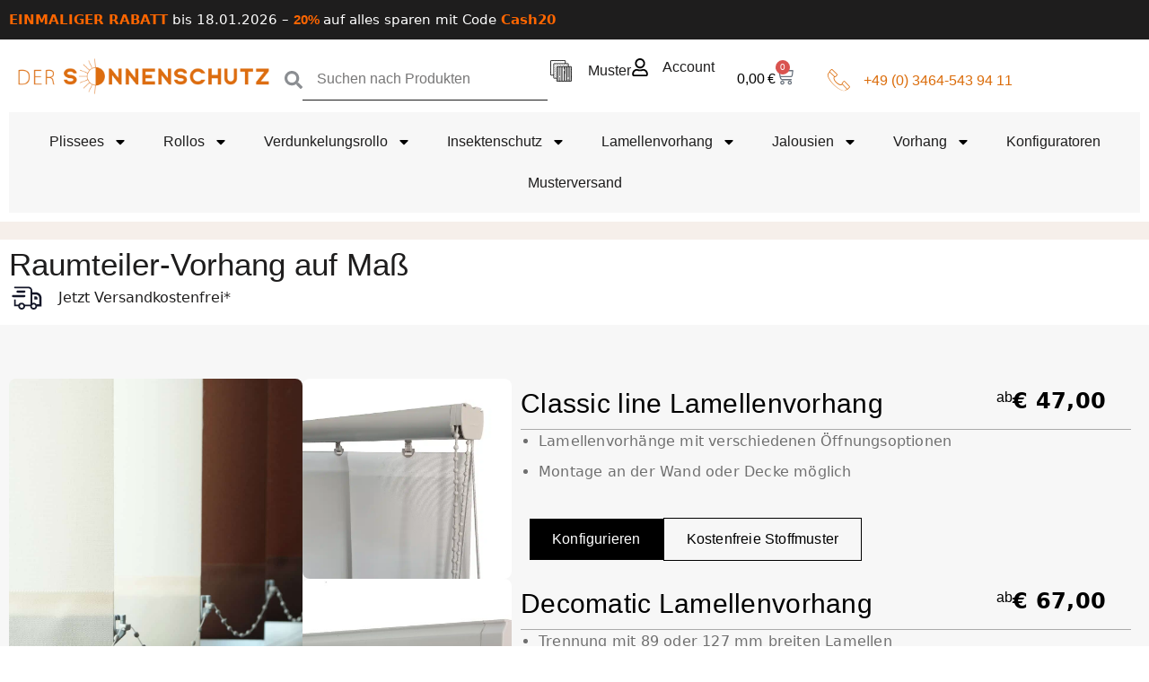

--- FILE ---
content_type: text/html; charset=UTF-8
request_url: https://dersonnenschutz.de/raumteiler-vorhang/
body_size: 97397
content:
<!DOCTYPE html>

<html lang="de" prefix="og: https://ogp.me/ns#" class="no-js">

<head>
	<meta charset="UTF-8">
	<meta name="viewport" content="width=device-width, initial-scale=1" />
	<link rel="profile" href="https://gmpg.org/xfn/11" />
		<style>img:is([sizes="auto" i], [sizes^="auto," i]) { contain-intrinsic-size: 3000px 1500px }</style>
	<!-- Google Tag Manager -->
<script consent-required="137012" consent-by="services" consent-id="137013" consent-original-type-_="application/javascript" type="application/consent" consent-inline="(function(w,d,s,l,i){w[l]=w[l]||[];w[l].push({&#39;gtm.start&#39;:
new Date().getTime(),event:&#39;gtm.js&#39;});var f=d.getElementsByTagName(s)[0],
j=d.createElement(s),dl=l!=&#39;dataLayer&#39;?&#39;&amp;l=&#39;+l:&#39;&#39;;j.async=true;j.src=
&#39;https://www.googletagmanager.com/gtm.js?id=&#39;+i+dl;f.parentNode.insertBefore(j,f);
})(window,document,&#39;script&#39;,&#39;dataLayer&#39;,&#39;GTM-K6HVSJV&#39;);"></script>
<!-- End Google Tag Manager -->

<!-- Suchmaschinen-Optimierung durch Rank Math PRO - https://rankmath.com/ -->
<title>Raumteiler-Vorhang nach Maß von dersonnenschutz in 3 Tagen</title>
<link rel='preload' href='https://dersonnenschutz.de/wp-content/uploads/2020/10/Logo_derSonnenschutz_orange.png' as='image' imagesrcset='https://dersonnenschutz.de/wp-content/uploads/2020/10/Logo_derSonnenschutz_orange.png 2048w, https://dersonnenschutz.de/wp-content/uploads/2020/10/Logo_derSonnenschutz_orange-300x44.png 300w, https://dersonnenschutz.de/wp-content/uploads/2020/10/Logo_derSonnenschutz_orange-1024x152.png 1024w, https://dersonnenschutz.de/wp-content/uploads/2020/10/Logo_derSonnenschutz_orange-768x114.png 768w, https://dersonnenschutz.de/wp-content/uploads/2020/10/Logo_derSonnenschutz_orange-1536x228.png 1536w, https://dersonnenschutz.de/wp-content/uploads/2020/10/Logo_derSonnenschutz_orange-1000x148.png 1000w' imagesizes='(max-width: 2048px) 100vw, 2048px' />

<meta name="description" content="Raumteiler-Vorhang mit Vertikallamellen nach Maß. Mit vielen Möglichkeiten und Designs. Auch als Markenvorhang Made in Germany"/>
<meta name="robots" content="follow, index, max-snippet:-1, max-video-preview:-1, max-image-preview:large"/>
<link rel="canonical" href="https://dersonnenschutz.de/raumteiler-vorhang/" />
<meta property="og:locale" content="de_DE" />
<meta property="og:type" content="article" />
<meta property="og:title" content="Raumteiler-Vorhang nach Maß von dersonnenschutz in 3 Tagen" />
<meta property="og:description" content="Raumteiler-Vorhang mit Vertikallamellen nach Maß. Mit vielen Möglichkeiten und Designs. Auch als Markenvorhang Made in Germany" />
<meta property="og:url" content="https://dersonnenschutz.de/raumteiler-vorhang/" />
<meta property="og:site_name" content="Der Sonnenschutz - Ihr Online Shop für Plissees und Co." />
<meta property="og:updated_time" content="2025-12-23T22:16:36+01:00" />
<meta property="og:image" content="https://dersonnenschutz.de/wp-content/uploads/2025/12/Lamellenvorhang_Raumteiler-scaled-1-1024x683.jpeg" />
<meta property="og:image:secure_url" content="https://dersonnenschutz.de/wp-content/uploads/2025/12/Lamellenvorhang_Raumteiler-scaled-1-1024x683.jpeg" />
<meta property="og:image:width" content="1024" />
<meta property="og:image:height" content="683" />
<meta property="og:image:alt" content="Lamellenvorhang Raumteiler Scaled" />
<meta property="og:image:type" content="image/jpeg" />
<meta property="product:brand" content="dersonnenschutz.de" />
<meta property="product:price:currency" content="EUR" />
<meta name="twitter:card" content="summary_large_image" />
<meta name="twitter:title" content="Raumteiler-Vorhang nach Maß von dersonnenschutz in 3 Tagen" />
<meta name="twitter:description" content="Raumteiler-Vorhang mit Vertikallamellen nach Maß. Mit vielen Möglichkeiten und Designs. Auch als Markenvorhang Made in Germany" />
<meta name="twitter:image" content="https://dersonnenschutz.de/wp-content/uploads/2025/12/Lamellenvorhang_Raumteiler-scaled-1-1024x683.jpeg" />
<meta name="twitter:label1" content="Lesedauer" />
<meta name="twitter:data1" content="2 Minuten" />
<script type="application/ld+json" class="rank-math-schema-pro">{"@context":"https://schema.org","@graph":[{"@type":"Place","@id":"https://dersonnenschutz.de/#place","address":{"@type":"PostalAddress","streetAddress":"Landweg 6","addressLocality":"Sangerhausen","postalCode":"06526","addressCountry":"Germany"}},{"@type":["HomeGoodsStore","Organization"],"@id":"https://dersonnenschutz.de/#organization","name":"Shade and Sun GmbH","url":"https://dersonnenschutz.de","address":{"@type":"PostalAddress","streetAddress":"Landweg 6","addressLocality":"Sangerhausen","postalCode":"06526","addressCountry":"Germany"},"logo":{"@type":"ImageObject","@id":"https://dersonnenschutz.de/#logo","url":"https://dersonnenschutz.de/wp-content/uploads/2020/10/Logo_derSonnenschutz_orange.png","contentUrl":"https://dersonnenschutz.de/wp-content/uploads/2020/10/Logo_derSonnenschutz_orange.png","caption":"Der Sonnenschutz - Ihr Online Shop f\u00fcr Plissees und Co.","inLanguage":"de","width":"2048","height":"303"},"priceRange":"$$","openingHours":["Monday,Tuesday,Wednesday,Thursday,Friday,Saturday,Sunday 09:00-17:00"],"location":{"@id":"https://dersonnenschutz.de/#place"},"image":{"@id":"https://dersonnenschutz.de/#logo"},"telephone":"+49-3464-5439411"},{"@type":"WebSite","@id":"https://dersonnenschutz.de/#website","url":"https://dersonnenschutz.de","name":"Der Sonnenschutz - Ihr Online Shop f\u00fcr Plissees und Co.","publisher":{"@id":"https://dersonnenschutz.de/#organization"},"inLanguage":"de"},{"@type":"ImageObject","@id":"https://dersonnenschutz.de/wp-content/uploads/2025/12/Lamellenvorhang_Raumteiler-scaled-1.jpeg","url":"https://dersonnenschutz.de/wp-content/uploads/2025/12/Lamellenvorhang_Raumteiler-scaled-1.jpeg","width":"2048","height":"1365","caption":"Lamellenvorhang Raumteiler Scaled","inLanguage":"de"},{"@type":"BreadcrumbList","@id":"https://dersonnenschutz.de/raumteiler-vorhang/#breadcrumb","itemListElement":[{"@type":"ListItem","position":"1","item":{"@id":"https://dersonnenschutz.de","name":"Startseite"}},{"@type":"ListItem","position":"2","item":{"@id":"https://dersonnenschutz.de/raumteiler-vorhang/","name":"Raumteiler-Vorhang"}}]},{"@type":"ItemPage","@id":"https://dersonnenschutz.de/raumteiler-vorhang/#webpage","url":"https://dersonnenschutz.de/raumteiler-vorhang/","name":"Raumteiler-Vorhang nach Ma\u00df von dersonnenschutz in 3 Tagen","datePublished":"2022-03-29T21:47:01+02:00","dateModified":"2025-12-23T22:16:36+01:00","isPartOf":{"@id":"https://dersonnenschutz.de/#website"},"primaryImageOfPage":{"@id":"https://dersonnenschutz.de/wp-content/uploads/2025/12/Lamellenvorhang_Raumteiler-scaled-1.jpeg"},"inLanguage":"de","breadcrumb":{"@id":"https://dersonnenschutz.de/raumteiler-vorhang/#breadcrumb"}},{"@type":"Product","description":"Raumteiler-Vorhang mit Vertikallamellen nach Ma\u00df. Mit vielen M\u00f6glichkeiten und Designs. Auch als Markenvorhang Made in Germany","name":"Raumteiler-Vorhang nach Ma\u00df von dersonnenschutz in 3 Tagen","image":"https://dersonnenschutz.de/wp-content/uploads/2025/12/Lamellenvorhang_Raumteiler-scaled-1.jpeg","url":"https://dersonnenschutz.de/raumteiler-vorhang/","brand":{"@type":"Thing","name":"dersonnenschutz.de","url":"https://dersonnenschutz.de/"},"offers":{"@type":"Offer","Price":"26.69","priceCurrency":"EUR","itemCondition":"NewCondition","availability":"InStock","url":"https://dersonnenschutz.de/raumteiler-vorhang/"},"aggregateRating":{"ratingCount":"127","ratingValue":"4.6","@type":"AggregateRating"},"mainEntityOfPage":{"@id":"https://dersonnenschutz.de/raumteiler-vorhang/#webpage"}}]}</script>
<!-- /Rank Math WordPress SEO Plugin -->

<script consent-skip-blocker="1" data-skip-lazy-load="js-extra" data-cfasync="false">
(function(w,d){w[d]=w[d]||[];w.gtag=function(){w[d].push(arguments)}})(window,"dataLayer");
</script><script consent-skip-blocker="1" data-skip-lazy-load="js-extra" data-cfasync="false">
(function(w,d){w[d]=w[d]||[];w.gtag=function(){w[d].push(arguments)}})(window,"dataLayer");
</script><script consent-skip-blocker="1" data-skip-lazy-load="js-extra" data-cfasync="false">
(function(w,d){w[d]=w[d]||[];w.gtag=function(){w[d].push(arguments)}})(window,"dataLayer");
</script><script consent-skip-blocker="1" data-skip-lazy-load="js-extra" data-cfasync="false">
  !function(n){n.hj||(n.hj=function(){n.hj.q=n.hj.q||[],n.hj.q.push(arguments)})}(window);
</script><script consent-skip-blocker="1" data-skip-lazy-load="js-extra" data-cfasync="false">window.gtag && (()=>{gtag('set', 'url_passthrough', false);
gtag('set', 'ads_data_redaction', false);
for (const d of [{"ad_storage":"denied","ad_user_data":"denied","ad_personalization":"denied","analytics_storage":"denied","functionality_storage":"denied","personalization_storage":"denied","security_storage":"denied","woocommerce":"denied","elementor":"denied","youtube":"denied","vimeo-1":"denied","google-recaptcha":"denied","vimeo":"denied","dersonnenschutz":"denied","hotjar":"denied","trusted-shops":"denied","adcell":"denied","google":"denied","facebook":"denied","woocommerce-order-attribution":"denied","google-analytics-analytics-4":"denied","google-ads-conversion-tracking":"denied","hotjar-1":"denied","facebook-pixel":"denied","wait_for_update":1000}]) {
	gtag('consent', 'default', d);
}})()</script><style>[consent-id]:not(.rcb-content-blocker):not([consent-transaction-complete]):not([consent-visual-use-parent^="children:"]):not([consent-confirm]){opacity:0!important;}</style><link rel="preload" href="https://dersonnenschutz.de/wp-content/086ae31ee93a5d0b53692ec78aef928e/dist/1126734647.js?ver=af932e55e5f1" as="script" />
<link rel="preload" href="https://dersonnenschutz.de/wp-content/086ae31ee93a5d0b53692ec78aef928e/dist/214882652.js?ver=7594f973529c" as="script" />
<link rel="preload" href="https://dersonnenschutz.de/wp-content/cache/flying-press/c0be8e53226a.animate.min.css" as="style" />
<script data-cfasync="false" type="text/javascript" defer src="https://dersonnenschutz.de/wp-content/086ae31ee93a5d0b53692ec78aef928e/dist/1126734647.js?ver=af932e55e5f1" id="real-cookie-banner-pro-vendor-real-cookie-banner-pro-banner-js"></script>
<script type="application/json" data-skip-lazy-load="js-extra" data-skip-moving="true" data-no-defer nitro-exclude data-alt-type="application/ld+json" data-dont-merge data-wpmeteor-nooptimize="true" data-cfasync="false" id="a6b7a796ac8c797ff115ef09febc11cae1-js-extra">{"slug":"real-cookie-banner-pro","textDomain":"real-cookie-banner","version":"5.0.6","restUrl":"https:\/\/dersonnenschutz.de\/wp-json\/real-cookie-banner\/v1\/","restNamespace":"real-cookie-banner\/v1","restPathObfuscateOffset":"9921a205944bec17","restRoot":"https:\/\/dersonnenschutz.de\/wp-json\/","restQuery":{"_v":"5.0.6","_locale":"user"},"restNonce":"a03bcda00d","restRecreateNonceEndpoint":"https:\/\/dersonnenschutz.de\/wp-admin\/admin-ajax.php?action=rest-nonce","publicUrl":"https:\/\/dersonnenschutz.de\/wp-content\/plugins\/real-cookie-banner-pro\/public\/","chunkFolder":"dist","chunksLanguageFolder":"https:\/\/dersonnenschutz.de\/wp-content\/languages\/mo-cache\/real-cookie-banner-pro\/","chunks":{"chunk-config-tab-blocker.lite.js":["de_DE-83d48f038e1cf6148175589160cda67e","de_DE-f3a58573f9ed1125e6441a73d3b01af3","de_DE-2e71c8c1d3d1be59acee11970e254e0e","de_DE-e8b2dd606e80931c891d633086cb8b96"],"chunk-config-tab-blocker.pro.js":["de_DE-ddf5ae983675e7b6eec2afc2d53654a2","de_DE-deb51440a0996dcecf5eb89c54cecce2","de_DE-656298de7f62f753c3a40cc13ac6f0cb","de_DE-9913ad75dad534aa8026de24a0203a7e"],"chunk-config-tab-consent.lite.js":["de_DE-3823d7521a3fc2857511061e0d660408"],"chunk-config-tab-consent.pro.js":["de_DE-9cb9ecf8c1e8ce14036b5f3a5e19f098"],"chunk-config-tab-cookies.lite.js":["de_DE-1a51b37d0ef409906245c7ed80d76040","de_DE-f3a58573f9ed1125e6441a73d3b01af3","de_DE-2e71c8c1d3d1be59acee11970e254e0e"],"chunk-config-tab-cookies.pro.js":["de_DE-572ee75deed92e7a74abba4b86604687","de_DE-deb51440a0996dcecf5eb89c54cecce2","de_DE-656298de7f62f753c3a40cc13ac6f0cb"],"chunk-config-tab-dashboard.lite.js":["de_DE-f843c51245ecd2b389746275b3da66b6"],"chunk-config-tab-dashboard.pro.js":["de_DE-ae5ae8f925f0409361cfe395645ac077"],"chunk-config-tab-import.lite.js":["de_DE-66df94240f04843e5a208823e466a850"],"chunk-config-tab-import.pro.js":["de_DE-e5fee6b51986d4ff7a051d6f6a7b076a"],"chunk-config-tab-licensing.lite.js":["de_DE-e01f803e4093b19d6787901b9591b5a6"],"chunk-config-tab-licensing.pro.js":["de_DE-4918ea9704f47c2055904e4104d4ffba"],"chunk-config-tab-scanner.lite.js":["de_DE-b10b39f1099ef599835c729334e38429"],"chunk-config-tab-scanner.pro.js":["de_DE-752a1502ab4f0bebfa2ad50c68ef571f"],"chunk-config-tab-settings.lite.js":["de_DE-37978e0b06b4eb18b16164a2d9c93a2c"],"chunk-config-tab-settings.pro.js":["de_DE-e59d3dcc762e276255c8989fbd1f80e3"],"chunk-config-tab-tcf.lite.js":["de_DE-4f658bdbf0aa370053460bc9e3cd1f69","de_DE-f3a58573f9ed1125e6441a73d3b01af3","de_DE-e8b2dd606e80931c891d633086cb8b96"],"chunk-config-tab-tcf.pro.js":["de_DE-e1e83d5b8a28f1f91f63b9de2a8b181a","de_DE-deb51440a0996dcecf5eb89c54cecce2","de_DE-9913ad75dad534aa8026de24a0203a7e"]},"others":{"customizeValuesBanner":"{\"layout\":{\"type\":\"banner\",\"maxHeightEnabled\":false,\"maxHeight\":740,\"dialogMaxWidth\":530,\"dialogPosition\":\"middleCenter\",\"dialogMargin\":[0,0,0,0],\"bannerPosition\":\"bottom\",\"bannerMaxWidth\":1700,\"dialogBorderRadius\":3,\"borderRadius\":5,\"animationIn\":\"slideInUp\",\"animationInDuration\":500,\"animationInOnlyMobile\":true,\"animationOut\":\"none\",\"animationOutDuration\":500,\"animationOutOnlyMobile\":true,\"overlay\":true,\"overlayBg\":\"#000000\",\"overlayBgAlpha\":50,\"overlayBlur\":2},\"decision\":{\"acceptAll\":\"button\",\"acceptEssentials\":\"button\",\"showCloseIcon\":false,\"acceptIndividual\":\"link\",\"buttonOrder\":\"all,essential,save,individual\",\"showGroups\":false,\"groupsFirstView\":false,\"saveButton\":\"always\"},\"design\":{\"bg\":\"#ffffff\",\"textAlign\":\"center\",\"linkTextDecoration\":\"underline\",\"borderWidth\":0,\"borderColor\":\"#ffffff\",\"fontSize\":13,\"fontColor\":\"#2b2b2b\",\"fontInheritFamily\":true,\"fontFamily\":\"Arial, Helvetica, sans-serif\",\"fontWeight\":\"normal\",\"boxShadowEnabled\":true,\"boxShadowOffsetX\":0,\"boxShadowOffsetY\":5,\"boxShadowBlurRadius\":13,\"boxShadowSpreadRadius\":0,\"boxShadowColor\":\"#000000\",\"boxShadowColorAlpha\":20},\"headerDesign\":{\"inheritBg\":true,\"bg\":\"#f4f4f4\",\"inheritTextAlign\":true,\"textAlign\":\"center\",\"padding\":[17,20,15,20],\"logo\":\"\",\"logoRetina\":\"\",\"logoMaxHeight\":40,\"logoPosition\":\"left\",\"logoMargin\":[5,15,5,15],\"fontSize\":20,\"fontColor\":\"#2b2b2b\",\"fontInheritFamily\":true,\"fontFamily\":\"Arial, Helvetica, sans-serif\",\"fontWeight\":\"normal\",\"borderWidth\":1,\"borderColor\":\"#efefef\"},\"bodyDesign\":{\"padding\":[15,20,5,20],\"descriptionInheritFontSize\":true,\"descriptionFontSize\":13,\"dottedGroupsInheritFontSize\":true,\"dottedGroupsFontSize\":13,\"dottedGroupsBulletColor\":\"#15779b\",\"teachingsInheritTextAlign\":true,\"teachingsTextAlign\":\"center\",\"teachingsSeparatorActive\":true,\"teachingsSeparatorWidth\":50,\"teachingsSeparatorHeight\":1,\"teachingsSeparatorColor\":\"#dd6d09\",\"teachingsInheritFontSize\":false,\"teachingsFontSize\":12,\"teachingsInheritFontColor\":false,\"teachingsFontColor\":\"#757575\",\"accordionMargin\":[10,0,5,0],\"accordionPadding\":[5,10,5,10],\"accordionArrowType\":\"outlined\",\"accordionArrowColor\":\"#15779b\",\"accordionBg\":\"#ffffff\",\"accordionActiveBg\":\"#f9f9f9\",\"accordionHoverBg\":\"#efefef\",\"accordionBorderWidth\":1,\"accordionBorderColor\":\"#efefef\",\"accordionTitleFontSize\":12,\"accordionTitleFontColor\":\"#2b2b2b\",\"accordionTitleFontWeight\":\"normal\",\"accordionDescriptionMargin\":[5,0,0,0],\"accordionDescriptionFontSize\":12,\"accordionDescriptionFontColor\":\"#757575\",\"accordionDescriptionFontWeight\":\"normal\",\"acceptAllOneRowLayout\":false,\"acceptAllPadding\":[10,10,10,10],\"acceptAllBg\":\"#db6c0a\",\"acceptAllTextAlign\":\"center\",\"acceptAllFontSize\":18,\"acceptAllFontColor\":\"#ffffff\",\"acceptAllFontWeight\":\"normal\",\"acceptAllBorderWidth\":0,\"acceptAllBorderColor\":\"#000000\",\"acceptAllHoverBg\":\"#db8e4a\",\"acceptAllHoverFontColor\":\"#ffffff\",\"acceptAllHoverBorderColor\":\"#000000\",\"acceptEssentialsUseAcceptAll\":true,\"acceptEssentialsButtonType\":\"\",\"acceptEssentialsPadding\":[10,10,10,10],\"acceptEssentialsBg\":\"#efefef\",\"acceptEssentialsTextAlign\":\"center\",\"acceptEssentialsFontSize\":18,\"acceptEssentialsFontColor\":\"#0a0a0a\",\"acceptEssentialsFontWeight\":\"normal\",\"acceptEssentialsBorderWidth\":0,\"acceptEssentialsBorderColor\":\"#000000\",\"acceptEssentialsHoverBg\":\"#e8e8e8\",\"acceptEssentialsHoverFontColor\":\"#000000\",\"acceptEssentialsHoverBorderColor\":\"#000000\",\"acceptIndividualPadding\":[5,5,5,5],\"acceptIndividualBg\":\"#ffffff\",\"acceptIndividualTextAlign\":\"center\",\"acceptIndividualFontSize\":16,\"acceptIndividualFontColor\":\"#db6c0a\",\"acceptIndividualFontWeight\":\"normal\",\"acceptIndividualBorderWidth\":0,\"acceptIndividualBorderColor\":\"#000000\",\"acceptIndividualHoverBg\":\"#ffffff\",\"acceptIndividualHoverFontColor\":\"#11607d\",\"acceptIndividualHoverBorderColor\":\"#000000\"},\"footerDesign\":{\"poweredByLink\":true,\"inheritBg\":false,\"bg\":\"#fcfcfc\",\"inheritTextAlign\":true,\"textAlign\":\"center\",\"padding\":[10,20,15,20],\"fontSize\":14,\"fontColor\":\"#757474\",\"fontInheritFamily\":true,\"fontFamily\":\"Arial, Helvetica, sans-serif\",\"fontWeight\":\"normal\",\"hoverFontColor\":\"#2b2b2b\",\"borderWidth\":1,\"borderColor\":\"#efefef\",\"languageSwitcher\":\"flags\"},\"texts\":{\"headline\":\"Privatsph\\u00e4re-Einstellungen\",\"description\":\"Wir verwenden Cookies und \\u00e4hnliche Technologien auf unserer Website und verarbeiten personenbezogene Daten von dir (z.B. IP-Adresse), um z.B. Inhalte und Anzeigen zu personalisieren, Medien von Drittanbietern einzubinden oder Zugriffe auf unsere Website zu analysieren. Die Datenverarbeitung kann auch erst in Folge gesetzter Cookies stattfinden. Wir teilen diese Daten mit Dritten, die wir in den Privatsph\\u00e4re-Einstellungen benennen.<br \\\/><br \\\/>Die Datenverarbeitung kann mit deiner Einwilligung oder auf Basis eines berechtigten Interesses erfolgen, dem du in den Privatsph\\u00e4re-Einstellungen widersprechen kannst. Du hast das Recht, nicht einzuwilligen und deine Einwilligung zu einem sp\\u00e4teren Zeitpunkt zu \\u00e4ndern oder zu widerrufen. Weitere Informationen zur Verwendung deiner Daten findest du in unserer {{privacyPolicy}}Datenschutzerkl\\u00e4rung{{\\\/privacyPolicy}}.\",\"acceptAll\":\"Alle akzeptieren\",\"acceptEssentials\":\"Weiter ohne Einwilligung\",\"acceptIndividual\":\"Privatsph\\u00e4re-Einstellungen individuell festlegen\",\"poweredBy\":\"3\",\"dataProcessingInUnsafeCountries\":\"Einige Services verarbeiten personenbezogene Daten in unsicheren Drittl\\u00e4ndern. Indem du in die Nutzung dieser Services einwilligst, erkl\\u00e4rst du dich auch mit der Verarbeitung deiner Daten in diesen unsicheren Drittl\\u00e4ndern gem\\u00e4\\u00df {{legalBasis}} einverstanden. Dies birgt das Risiko, dass deine Daten von Beh\\u00f6rden zu Kontroll- und \\u00dcberwachungszwecken verarbeitet werden, m\\u00f6glicherweise ohne die M\\u00f6glichkeit eines Rechtsbehelfs.\",\"ageNoticeBanner\":\"Du bist unter {{minAge}} Jahre alt? Dann kannst du nicht in optionale Services einwilligen. Du kannst deine Eltern oder Erziehungsberechtigten bitten, mit dir in diese Services einzuwilligen.\",\"ageNoticeBlocker\":\"Du bist unter {{minAge}} Jahre alt? Leider darfst du in diesen Service nicht selbst einwilligen, um diese Inhalte zu sehen. Bitte deine Eltern oder Erziehungsberechtigten, in den Service mit dir einzuwilligen!\",\"listServicesNotice\":\"Wenn du alle Services akzeptierst, erlaubst du, dass {{services}} geladen werden. Diese sind nach ihrem Zweck in Gruppen {{serviceGroups}} unterteilt (Zugeh\\u00f6rigkeit durch hochgestellte Zahlen gekennzeichnet).\",\"listServicesLegitimateInterestNotice\":\"Au\\u00dferdem werden {{services}} auf der Grundlage eines berechtigten Interesses geladen.\",\"tcfStacksCustomName\":\"Services mit verschiedenen Zwecken au\\u00dferhalb des TCF-Standards\",\"tcfStacksCustomDescription\":\"Services, die Einwilligungen nicht \\u00fcber den TCF-Standard, sondern \\u00fcber andere Technologien teilen. Diese werden nach ihrem Zweck in mehrere Gruppen unterteilt. Einige davon werden aufgrund eines berechtigten Interesses genutzt (z.B. Gefahrenabwehr), andere werden nur mit deiner Einwilligung genutzt. Details zu den einzelnen Gruppen und Zwecken der Services findest du in den individuellen Privatsph\\u00e4re-Einstellungen.\",\"consentForwardingExternalHosts\":\"Deine Einwilligung gilt auch auf {{websites}}.\",\"blockerHeadline\":\"{{name}} aufgrund von Privatsph\\u00e4re-Einstellungen blockiert\",\"blockerLinkShowMissing\":\"Zeige alle Services, in die du noch einwilligen musst\",\"blockerLoadButton\":\"Services akzeptieren und Inhalte laden\",\"blockerAcceptInfo\":\"Wenn du die blockierten Inhalte l\\u00e4dst, werden deine Datenschutzeinstellungen angepasst. Inhalte aus diesem Service werden in Zukunft nicht mehr blockiert.\",\"stickyHistory\":\"Historie der Privatsph\\u00e4re-Einstellungen\",\"stickyRevoke\":\"Einwilligungen widerrufen\",\"stickyRevokeSuccessMessage\":\"Du hast die Einwilligung f\\u00fcr Services mit dessen Cookies und Verarbeitung personenbezogener Daten erfolgreich widerrufen. Die Seite wird jetzt neu geladen!\",\"stickyChange\":\"Privatsph\\u00e4re-Einstellungen \\u00e4ndern\"},\"individualLayout\":{\"inheritDialogMaxWidth\":false,\"dialogMaxWidth\":970,\"inheritBannerMaxWidth\":true,\"bannerMaxWidth\":1980,\"descriptionTextAlign\":\"left\"},\"group\":{\"checkboxBg\":\"#f0f0f0\",\"checkboxBorderWidth\":1,\"checkboxBorderColor\":\"#d2d2d2\",\"checkboxActiveColor\":\"#ffffff\",\"checkboxActiveBg\":\"#15779b\",\"checkboxActiveBorderColor\":\"#11607d\",\"groupInheritBg\":true,\"groupBg\":\"#f4f4f4\",\"groupPadding\":[15,15,15,15],\"groupSpacing\":10,\"groupBorderRadius\":5,\"groupBorderWidth\":1,\"groupBorderColor\":\"#f4f4f4\",\"headlineFontSize\":16,\"headlineFontWeight\":\"normal\",\"headlineFontColor\":\"#2b2b2b\",\"descriptionFontSize\":14,\"descriptionFontColor\":\"#757575\",\"linkColor\":\"#757575\",\"linkHoverColor\":\"#2b2b2b\",\"detailsHideLessRelevant\":true},\"saveButton\":{\"useAcceptAll\":true,\"type\":\"button\",\"padding\":[10,10,10,10],\"bg\":\"#efefef\",\"textAlign\":\"center\",\"fontSize\":18,\"fontColor\":\"#0a0a0a\",\"fontWeight\":\"normal\",\"borderWidth\":0,\"borderColor\":\"#000000\",\"hoverBg\":\"#e8e8e8\",\"hoverFontColor\":\"#000000\",\"hoverBorderColor\":\"#000000\"},\"individualTexts\":{\"headline\":\"Individuelle Privatsph\\u00e4re-Einstellungen\",\"description\":\"Wir verwenden Cookies und \\u00e4hnliche Technologien auf unserer Website und verarbeiten personenbezogene Daten von dir (z.B. IP-Adresse), um z.B. Inhalte und Anzeigen zu personalisieren, Medien von Drittanbietern einzubinden oder Zugriffe auf unsere Website zu analysieren. Die Datenverarbeitung kann auch erst in Folge gesetzter Cookies stattfinden. Wir teilen diese Daten mit Dritten, die wir in den Privatsph\\u00e4re-Einstellungen benennen.<br \\\/><br \\\/>Die Datenverarbeitung kann mit deiner Einwilligung oder auf Basis eines berechtigten Interesses erfolgen, dem du in den Privatsph\\u00e4re-Einstellungen widersprechen kannst. Du hast das Recht, nicht einzuwilligen und deine Einwilligung zu einem sp\\u00e4teren Zeitpunkt zu \\u00e4ndern oder zu widerrufen. Weitere Informationen zur Verwendung deiner Daten findest du in unserer {{privacyPolicy}}Datenschutzerkl\\u00e4rung{{\\\/privacyPolicy}}.<br \\\/><br \\\/>Im Folgenden findest du eine \\u00dcbersicht \\u00fcber alle Services, die von dieser Website genutzt werden. Du kannst dir detaillierte Informationen zu jedem Service ansehen und ihm einzeln zustimmen oder von deinem Widerspruchsrecht Gebrauch machen.\",\"save\":\"Individuelle Auswahlen speichern\",\"showMore\":\"Service-Informationen anzeigen\",\"hideMore\":\"Service-Informationen ausblenden\",\"postamble\":\"\"},\"mobile\":{\"enabled\":true,\"maxHeight\":400,\"hideHeader\":false,\"alignment\":\"bottom\",\"scalePercent\":90,\"scalePercentVertical\":-50},\"sticky\":{\"enabled\":true,\"animationsEnabled\":true,\"alignment\":\"left\",\"bubbleBorderRadius\":50,\"icon\":\"padlock\",\"iconCustom\":\"\",\"iconCustomRetina\":\"\",\"iconSize\":24,\"iconColor\":\"#ffffff\",\"bubbleMargin\":[10,20,10,10],\"bubblePadding\":10,\"bubbleBg\":\"#000000\",\"bubbleBorderWidth\":0,\"bubbleBorderColor\":\"#10556f\",\"boxShadowEnabled\":true,\"boxShadowOffsetX\":0,\"boxShadowOffsetY\":2,\"boxShadowBlurRadius\":5,\"boxShadowSpreadRadius\":1,\"boxShadowColor\":\"#105b77\",\"boxShadowColorAlpha\":40,\"bubbleHoverBg\":\"#ffffff\",\"bubbleHoverBorderColor\":\"#000000\",\"hoverIconColor\":\"#000000\",\"hoverIconCustom\":\"\",\"hoverIconCustomRetina\":\"\",\"menuFontSize\":16,\"menuBorderRadius\":5,\"menuItemSpacing\":10,\"menuItemPadding\":[5,10,5,10]},\"customCss\":{\"css\":\"\",\"antiAdBlocker\":\"y\"}}","isPro":true,"showProHints":false,"proUrl":"https:\/\/devowl.io\/de\/go\/real-cookie-banner?source=rcb-lite","showLiteNotice":false,"frontend":{"groups":"[{\"id\":321,\"name\":\"Essenziell\",\"slug\":\"essenziell\",\"description\":\"Essenzielle Services sind f\\u00fcr die grundlegende Funktionalit\\u00e4t der Website erforderlich. Sie enthalten nur technisch notwendige Services. Diesen Services kann nicht widersprochen werden.\",\"isEssential\":true,\"isDefault\":true,\"items\":[{\"id\":137012,\"name\":\"Google Tag Manager\",\"purpose\":\"Google Tag Manager ist ein Dienst zur Verwaltung von Tags, die durch ein bestimmtes Ereignis ausgel\\u00f6st werden, welche ein drittes Script einf\\u00fcgen oder Daten an einen dritten Dienst senden. Auf dem Client-Ger\\u00e4t des Nutzers werden keine Cookies im technischen Sinne gesetzt, aber es werden technische und pers\\u00f6nliche Daten wie z.B. die IP-Adresse vom Client an den Server des Diensteanbieters \\u00fcbertragen, um die Nutzung des Dienstes zu erm\\u00f6glichen. Google Tag Manager erm\\u00f6glicht es sogenannte Tags (z. B. Einbindung von Drittanbieter-Services, Erfassung von Ereignissen, Weiterleitung von erhobenen Daten zwischen verschiedenen Services und \\u00e4hnliches) zu konfigurieren und verwalten. Dazu m\\u00fcssen die IP-Adresse und die Metadaten des Nutzers verarbeitet werden. Die Daten werden verarbeitet, um die Funktionalit\\u00e4ten des Google Tag Managers bereitstellen zu k\\u00f6nnen und um die Dienstleistungen von Google zu verbessern. Google gibt personenbezogene Daten an seine verbundenen Unternehmen und andere vertrauensw\\u00fcrdige Unternehmen oder Personen weiter, die diese Daten auf der Grundlage der Anweisungen von Google und in \\u00dcbereinstimmung mit den Datenschutzbestimmungen von Google f\\u00fcr sie verarbeiten.\",\"providerContact\":{\"phone\":\"+1 650 253 0000\",\"email\":\"dpo-google@google.com\",\"link\":\"https:\\\/\\\/support.google.com\\\/\"},\"isProviderCurrentWebsite\":false,\"provider\":\"Google Ireland Limited, Gordon House, Barrow Street, Dublin 4, Irland\",\"uniqueName\":\"gtm\",\"isEmbeddingOnlyExternalResources\":true,\"legalBasis\":\"consent\",\"dataProcessingInCountries\":[\"US\",\"IE\",\"AU\",\"BE\",\"BR\",\"CA\",\"CL\",\"FI\",\"FR\",\"DE\",\"HK\",\"IN\",\"ID\",\"IL\",\"IT\",\"JP\",\"KR\",\"NL\",\"PL\",\"QA\",\"SG\",\"ES\",\"CH\",\"TW\",\"GB\"],\"dataProcessingInCountriesSpecialTreatments\":[\"standard-contractual-clauses\",\"provider-is-self-certified-trans-atlantic-data-privacy-framework\"],\"technicalDefinitions\":[],\"codeDynamics\":{\"gtmContainerId\":\"GTM-K6HVSJV\"},\"providerPrivacyPolicyUrl\":\"https:\\\/\\\/policies.google.com\\\/privacy\",\"providerLegalNoticeUrl\":\"https:\\\/\\\/www.google.de\\\/contact\\\/impressum.html\",\"tagManagerOptInEventName\":\"\",\"tagManagerOptOutEventName\":\"\",\"googleConsentModeConsentTypes\":[],\"executePriority\":10,\"codeOptIn\":\"base64-encoded:[base64]\",\"executeCodeOptInWhenNoTagManagerConsentIsGiven\":false,\"codeOptOut\":\"\",\"executeCodeOptOutWhenNoTagManagerConsentIsGiven\":false,\"deleteTechnicalDefinitionsAfterOptOut\":false,\"codeOnPageLoad\":\"base64-encoded:PHNjcmlwdD4KKGZ1bmN0aW9uKHcsZCl7d1tkXT13W2RdfHxbXTt3Lmd0YWc9ZnVuY3Rpb24oKXt3W2RdLnB1c2goYXJndW1lbnRzKX19KSh3aW5kb3csImRhdGFMYXllciIpOwo8L3NjcmlwdD4=\",\"presetId\":\"gtm\"},{\"id\":115908,\"name\":\"WooCommerce\",\"purpose\":\"WooCommerce erm\\u00f6glicht das Einbetten von einem E-Commerce-Shopsystem, mit dem Sie Produkte auf einer Website kaufen k\\u00f6nnen. Dies erfordert die Verarbeitung der IP-Adresse und der Metadaten des Nutzers. Cookies oder Cookie-\\u00e4hnliche Technologien k\\u00f6nnen gespeichert und ausgelesen werden. Diese k\\u00f6nnen personenbezogene Daten und technische Daten wie Kontodaten, Bewertungsdaten, Benutzer-ID, den Warenkorb des Benutzers in der Datenbank der Website, die zuletzt angesehenen Produkte und Abbruchhinweise enthalten. Diese Daten k\\u00f6nnen verwendet werden, um den Download-Prozess f\\u00fcr herunterladbare Produkte zu verfolgen. WooCommerce kann das Einkaufserlebnis personalisieren, indem es z.B. bereits angesehene Produkte erneut anzeigt. Das berechtigte Interesse an der Nutzung dieses Dienstes ist das Angebot von Waren und Produkten in einer digitalen Umgebung.\",\"providerContact\":{\"phone\":\"\",\"email\":\"\",\"link\":\"\"},\"isProviderCurrentWebsite\":true,\"provider\":\"\",\"uniqueName\":\"woocommerce\",\"isEmbeddingOnlyExternalResources\":false,\"legalBasis\":\"legitimate-interest\",\"dataProcessingInCountries\":[],\"dataProcessingInCountriesSpecialTreatments\":[],\"technicalDefinitions\":[{\"type\":\"local\",\"name\":\"wc_cart_hash_*\",\"host\":\"dersonnenschutz.de\",\"duration\":0,\"durationUnit\":\"y\",\"isSessionDuration\":false,\"purpose\":\"\"},{\"type\":\"http\",\"name\":\"woocommerce_cart_hash\",\"host\":\"dersonnenschutz.de\",\"duration\":0,\"durationUnit\":\"y\",\"isSessionDuration\":true,\"purpose\":\"\"},{\"type\":\"http\",\"name\":\"wp_woocommerce_session_*\",\"host\":\"dersonnenschutz.de\",\"duration\":2,\"durationUnit\":\"d\",\"isSessionDuration\":false,\"purpose\":\"\"},{\"type\":\"http\",\"name\":\"woocommerce_items_in_cart\",\"host\":\"dersonnenschutz.de\",\"duration\":0,\"durationUnit\":\"y\",\"isSessionDuration\":true,\"purpose\":\"\"},{\"type\":\"http\",\"name\":\"wc_cart_hash\",\"host\":\"dersonnenschutz.de\",\"duration\":1,\"durationUnit\":\"y\",\"isSessionDuration\":true,\"purpose\":\"\"},{\"type\":\"http\",\"name\":\"wordpress_logged_in_*\",\"host\":\"dersonnenschutz.de\",\"duration\":1,\"durationUnit\":\"y\",\"isSessionDuration\":true,\"purpose\":\"\"},{\"type\":\"http\",\"name\":\"wordpress_sec_*\",\"host\":\"dersonnenschutz.de\",\"duration\":1,\"durationUnit\":\"y\",\"isSessionDuration\":true,\"purpose\":\"\"},{\"type\":\"http\",\"name\":\"comment_author_email_*\",\"host\":\"dersonnenschutz.de\",\"duration\":1,\"durationUnit\":\"y\",\"isSessionDuration\":false,\"purpose\":\"\"},{\"type\":\"http\",\"name\":\"comment_author_*\",\"host\":\"dersonnenschutz.de\",\"duration\":1,\"durationUnit\":\"y\",\"isSessionDuration\":false,\"purpose\":\"\"}],\"codeDynamics\":[],\"providerPrivacyPolicyUrl\":\"\",\"providerLegalNoticeUrl\":\"\",\"tagManagerOptInEventName\":\"\",\"tagManagerOptOutEventName\":\"\",\"googleConsentModeConsentTypes\":[],\"executePriority\":10,\"codeOptIn\":\"\",\"executeCodeOptInWhenNoTagManagerConsentIsGiven\":false,\"codeOptOut\":\"\",\"executeCodeOptOutWhenNoTagManagerConsentIsGiven\":false,\"deleteTechnicalDefinitionsAfterOptOut\":false,\"codeOnPageLoad\":\"\",\"presetId\":\"woocommerce\"},{\"id\":115905,\"name\":\"Elementor\",\"purpose\":\"Elementor erm\\u00f6glicht die Gestaltung des Layouts dieser Website, um diese ansprechender und benutzerfreundlicher zu gestalten. Die gesammelten Daten werden nicht zu Analysezwecken verwendet, sondern nur, um sicherzustellen, dass z. B. ausgeblendete Elemente bei mehreren aktiven Sitzungen nicht erneut angezeigt werden. Cookies oder Cookie-\\u00e4hnliche Technologien k\\u00f6nnen gespeichert und gelesen werden. Diese werden verwendet, um die Anzahl der Seitenaufrufe und aktiven Sitzungen des Nutzers zu speichern. Das berechtigte Interesse an der Nutzung dieses Services liegt in der einfachen und benutzerfreundlichen Umsetzung der verwendeten Layouts.\",\"providerContact\":{\"phone\":\"\",\"email\":\"\",\"link\":\"\"},\"isProviderCurrentWebsite\":true,\"provider\":\"\",\"uniqueName\":\"elementor\",\"isEmbeddingOnlyExternalResources\":false,\"legalBasis\":\"legitimate-interest\",\"dataProcessingInCountries\":[],\"dataProcessingInCountriesSpecialTreatments\":[],\"technicalDefinitions\":[{\"type\":\"local\",\"name\":\"elementor\",\"host\":\"https:\\\/\\\/dersonnenschutz.de\",\"duration\":0,\"durationUnit\":\"y\",\"isSessionDuration\":false,\"purpose\":\"\"},{\"type\":\"session\",\"name\":\"elementor\",\"host\":\"https:\\\/\\\/dersonnenschutz.de\",\"duration\":0,\"durationUnit\":\"y\",\"isSessionDuration\":false,\"purpose\":\"\"}],\"codeDynamics\":[],\"providerPrivacyPolicyUrl\":\"\",\"providerLegalNoticeUrl\":\"\",\"tagManagerOptInEventName\":\"\",\"tagManagerOptOutEventName\":\"\",\"googleConsentModeConsentTypes\":[],\"executePriority\":10,\"codeOptIn\":\"\",\"executeCodeOptInWhenNoTagManagerConsentIsGiven\":false,\"codeOptOut\":\"\",\"executeCodeOptOutWhenNoTagManagerConsentIsGiven\":false,\"deleteTechnicalDefinitionsAfterOptOut\":false,\"codeOnPageLoad\":\"\",\"presetId\":\"elementor\"},{\"id\":115833,\"name\":\"Real Cookie Banner\",\"purpose\":\"Real Cookie Banner bittet Website-Besucher um die Einwilligung zum Setzen von Cookies und zur Verarbeitung personenbezogener Daten. Dazu wird jedem Website-Besucher eine UUID (pseudonyme Identifikation des Nutzers) zugewiesen, die bis zum Ablauf des Cookies zur Speicherung der Einwilligung g\\u00fcltig ist. Cookies werden dazu verwendet, um zu testen, ob Cookies gesetzt werden k\\u00f6nnen, um Referenz auf die dokumentierte Einwilligung zu speichern, um zu speichern, in welche Services aus welchen Service-Gruppen der Besucher eingewilligt hat, und, falls Einwilligung nach dem Transparency & Consent Framework (TCF) eingeholt werden, um die Einwilligungen in TCF Partner, Zwecke, besondere Zwecke, Funktionen und besondere Funktionen zu speichern. Im Rahmen der Darlegungspflicht nach DSGVO wird die erhobene Einwilligung vollumf\\u00e4nglich dokumentiert. Dazu z\\u00e4hlt neben den Services und Service-Gruppen, in welche der Besucher eingewilligt hat, und falls Einwilligung nach dem TCF Standard eingeholt werden, in welche TCF Partner, Zwecke und Funktionen der Besucher eingewilligt hat, alle Einstellungen des Cookie Banners zum Zeitpunkt der Einwilligung als auch die technischen Umst\\u00e4nde (z.B. Gr\\u00f6\\u00dfe des Sichtbereichs bei der Einwilligung) und die Nutzerinteraktionen (z.B. Klick auf Buttons), die zur Einwilligung gef\\u00fchrt haben. Die Einwilligung wird pro Sprache einmal erhoben.\",\"providerContact\":{\"phone\":\"\",\"email\":\"\",\"link\":\"\"},\"isProviderCurrentWebsite\":true,\"provider\":\"\",\"uniqueName\":\"\",\"isEmbeddingOnlyExternalResources\":false,\"legalBasis\":\"legal-requirement\",\"dataProcessingInCountries\":[],\"dataProcessingInCountriesSpecialTreatments\":[],\"technicalDefinitions\":[{\"type\":\"http\",\"name\":\"real_cookie_banner*\",\"host\":\".dersonnenschutz.de\",\"duration\":365,\"durationUnit\":\"d\",\"isSessionDuration\":false,\"purpose\":\"Eindeutiger Identifikator f\\u00fcr die Einwilligung, aber nicht f\\u00fcr den Website-Besucher. Revisionshash f\\u00fcr die Einstellungen des Cookie-Banners (Texte, Farben, Funktionen, Servicegruppen, Dienste, Content Blocker usw.). IDs f\\u00fcr eingewilligte Services und Service-Gruppen.\"},{\"type\":\"http\",\"name\":\"real_cookie_banner*-tcf\",\"host\":\".dersonnenschutz.de\",\"duration\":365,\"durationUnit\":\"d\",\"isSessionDuration\":false,\"purpose\":\"Im Rahmen von TCF gesammelte Einwilligungen, die im TC-String-Format gespeichert werden, einschlie\\u00dflich TCF-Vendoren, -Zwecke, -Sonderzwecke, -Funktionen und -Sonderfunktionen.\"},{\"type\":\"http\",\"name\":\"real_cookie_banner*-gcm\",\"host\":\".dersonnenschutz.de\",\"duration\":365,\"durationUnit\":\"d\",\"isSessionDuration\":false,\"purpose\":\"Die im Google Consent Mode gesammelten Einwilligungen in die verschiedenen Einwilligungstypen (Zwecke) werden f\\u00fcr alle mit dem Google Consent Mode kompatiblen Services gespeichert.\"},{\"type\":\"http\",\"name\":\"real_cookie_banner-test\",\"host\":\".dersonnenschutz.de\",\"duration\":365,\"durationUnit\":\"d\",\"isSessionDuration\":false,\"purpose\":\"Cookie, der gesetzt wurde, um die Funktionalit\\u00e4t von HTTP-Cookies zu testen. Wird sofort nach dem Test gel\\u00f6scht.\"},{\"type\":\"local\",\"name\":\"real_cookie_banner*\",\"host\":\"https:\\\/\\\/dersonnenschutz.de\",\"duration\":1,\"durationUnit\":\"d\",\"isSessionDuration\":false,\"purpose\":\"Eindeutiger Identifikator f\\u00fcr die Einwilligung, aber nicht f\\u00fcr den Website-Besucher. Revisionshash f\\u00fcr die Einstellungen des Cookie-Banners (Texte, Farben, Funktionen, Service-Gruppen, Services, Content Blocker usw.). IDs f\\u00fcr eingewilligte Services und Service-Gruppen. Wird nur solange gespeichert, bis die Einwilligung auf dem Website-Server dokumentiert ist.\"},{\"type\":\"local\",\"name\":\"real_cookie_banner*-tcf\",\"host\":\"https:\\\/\\\/dersonnenschutz.de\",\"duration\":1,\"durationUnit\":\"d\",\"isSessionDuration\":false,\"purpose\":\"Im Rahmen von TCF gesammelte Einwilligungen werden im TC-String-Format gespeichert, einschlie\\u00dflich TCF Vendoren, Zwecke, besondere Zwecke, Funktionen und besondere Funktionen. Wird nur solange gespeichert, bis die Einwilligung auf dem Website-Server dokumentiert ist.\"},{\"type\":\"local\",\"name\":\"real_cookie_banner*-gcm\",\"host\":\"https:\\\/\\\/dersonnenschutz.de\",\"duration\":1,\"durationUnit\":\"d\",\"isSessionDuration\":false,\"purpose\":\"Im Rahmen des Google Consent Mode erfasste Einwilligungen werden f\\u00fcr alle mit dem Google Consent Mode kompatiblen Services in Einwilligungstypen (Zwecke) gespeichert. Wird nur solange gespeichert, bis die Einwilligung auf dem Website-Server dokumentiert ist.\"},{\"type\":\"local\",\"name\":\"real_cookie_banner-consent-queue*\",\"host\":\"https:\\\/\\\/dersonnenschutz.de\",\"duration\":1,\"durationUnit\":\"d\",\"isSessionDuration\":false,\"purpose\":\"Lokale Zwischenspeicherung (Caching) der Auswahl im Cookie-Banner, bis der Server die Einwilligung dokumentiert; Dokumentation periodisch oder bei Seitenwechseln versucht, wenn der Server nicht verf\\u00fcgbar oder \\u00fcberlastet ist.\"}],\"codeDynamics\":[],\"providerPrivacyPolicyUrl\":\"\",\"providerLegalNoticeUrl\":\"\",\"tagManagerOptInEventName\":\"\",\"tagManagerOptOutEventName\":\"\",\"googleConsentModeConsentTypes\":[],\"executePriority\":10,\"codeOptIn\":\"\",\"executeCodeOptInWhenNoTagManagerConsentIsGiven\":false,\"codeOptOut\":\"\",\"executeCodeOptOutWhenNoTagManagerConsentIsGiven\":false,\"deleteTechnicalDefinitionsAfterOptOut\":false,\"codeOnPageLoad\":\"\",\"presetId\":\"real-cookie-banner\"}]},{\"id\":324,\"name\":\"Funktional\",\"slug\":\"funktional\",\"description\":\"Funktionale Services sind notwendig, um \\u00fcber die wesentliche Funktionalit\\u00e4t der Website hinausgehende Features wie h\\u00fcbschere Schriftarten, Videowiedergabe oder interaktive Web 2.0-Features bereitzustellen. Inhalte von z.B. Video- und Social Media-Plattformen sind standardm\\u00e4\\u00dfig gesperrt und k\\u00f6nnen zugestimmt werden. Wenn dem Service zugestimmt wird, werden diese Inhalte automatisch ohne weitere manuelle Einwilligung geladen.\",\"isEssential\":false,\"isDefault\":true,\"items\":[{\"id\":143875,\"name\":\"YouTube\",\"purpose\":\"YouTube erm\\u00f6glicht das Einbetten von Inhalten auf Websites, die auf youtube.com ver\\u00f6ffentlicht werden, um die Website mit Videos zu verbessern. Dies erfordert die Verarbeitung der IP-Adresse und der Metadaten des Nutzers. Cookies oder Cookie-\\u00e4hnliche Technologien k\\u00f6nnen gespeichert und ausgelesen werden. Diese k\\u00f6nnen personenbezogene Daten und technische Daten wie Nutzer-IDs, Einwilligungen, Einstellungen des Videoplayers, verbundene Ger\\u00e4te, Interaktionen mit dem Service, Push-Benachrichtigungen und dem genutzten Konto enthalten. Diese Daten k\\u00f6nnen verwendet werden, um besuchte Websites zu erfassen, detaillierte Statistiken \\u00fcber das Nutzerverhalten zu erstellen und um die Dienste von Google zu verbessern. Sie k\\u00f6nnen auch zur Profilerstellung verwendet werden, z. B. um dir personalisierte Dienste anzubieten, wie Werbung auf der Grundlage deiner Interessen oder Empfehlungen. Diese Daten k\\u00f6nnen von Google mit den Daten der auf den Websites von Google (z. B. youtube.com und google.com) eingeloggten Nutzer verkn\\u00fcpft werden. Google stellt personenbezogene Daten seinen verbundenen Unternehmen, anderen vertrauensw\\u00fcrdigen Unternehmen oder Personen zur Verf\\u00fcgung, die diese Daten auf der Grundlage der Anweisungen von Google und in \\u00dcbereinstimmung mit den Datenschutzbestimmungen von Google verarbeiten k\\u00f6nnen.\",\"providerContact\":{\"phone\":\"+1 650 253 0000\",\"email\":\"dpo-google@google.com\",\"link\":\"https:\\\/\\\/support.google.com\\\/\"},\"isProviderCurrentWebsite\":false,\"provider\":\"Google Ireland Limited, Gordon House, Barrow Street, Dublin 4, Irland\",\"uniqueName\":\"youtube\",\"isEmbeddingOnlyExternalResources\":false,\"legalBasis\":\"consent\",\"dataProcessingInCountries\":[\"US\",\"IE\",\"CL\",\"NL\",\"BE\",\"FI\",\"DK\",\"TW\",\"JP\",\"SG\",\"BR\",\"GB\",\"FR\",\"DE\",\"PL\",\"ES\",\"IT\",\"CH\",\"IL\",\"KR\",\"IN\",\"HK\",\"AU\",\"QA\"],\"dataProcessingInCountriesSpecialTreatments\":[\"provider-is-self-certified-trans-atlantic-data-privacy-framework\"],\"technicalDefinitions\":[{\"type\":\"http\",\"name\":\"SIDCC\",\"host\":\".google.com\",\"duration\":1,\"durationUnit\":\"y\",\"isSessionDuration\":false,\"purpose\":\"\"},{\"type\":\"http\",\"name\":\"NID\",\"host\":\".google.com\",\"duration\":6,\"durationUnit\":\"mo\",\"isSessionDuration\":false,\"purpose\":\"\"},{\"type\":\"http\",\"name\":\"SIDCC\",\"host\":\".youtube.com\",\"duration\":1,\"durationUnit\":\"y\",\"isSessionDuration\":false,\"purpose\":\"\"},{\"type\":\"http\",\"name\":\"YSC\",\"host\":\".youtube.com\",\"duration\":0,\"durationUnit\":\"y\",\"isSessionDuration\":true,\"purpose\":\"\"},{\"type\":\"http\",\"name\":\"VISITOR_INFO1_LIVE\",\"host\":\".youtube.com\",\"duration\":6,\"durationUnit\":\"mo\",\"isSessionDuration\":false,\"purpose\":\"\"},{\"type\":\"http\",\"name\":\"PREF\",\"host\":\".youtube.com\",\"duration\":1,\"durationUnit\":\"y\",\"isSessionDuration\":false,\"purpose\":\"\"},{\"type\":\"http\",\"name\":\"LOGIN_INFO\",\"host\":\".youtube.com\",\"duration\":13,\"durationUnit\":\"mo\",\"isSessionDuration\":false,\"purpose\":\"\"},{\"type\":\"http\",\"name\":\"CONSENT\",\"host\":\".youtube.com\",\"duration\":9,\"durationUnit\":\"mo\",\"isSessionDuration\":false,\"purpose\":\"\"},{\"type\":\"http\",\"name\":\"CONSENT\",\"host\":\".google.com\",\"duration\":9,\"durationUnit\":\"mo\",\"isSessionDuration\":false,\"purpose\":\"\"},{\"type\":\"http\",\"name\":\"__Secure-3PAPISID\",\"host\":\".google.com\",\"duration\":13,\"durationUnit\":\"mo\",\"isSessionDuration\":false,\"purpose\":\"\"},{\"type\":\"http\",\"name\":\"SAPISID\",\"host\":\".google.com\",\"duration\":13,\"durationUnit\":\"mo\",\"isSessionDuration\":false,\"purpose\":\"\"},{\"type\":\"http\",\"name\":\"APISID\",\"host\":\".google.com\",\"duration\":13,\"durationUnit\":\"mo\",\"isSessionDuration\":false,\"purpose\":\"\"},{\"type\":\"http\",\"name\":\"HSID\",\"host\":\".google.com\",\"duration\":13,\"durationUnit\":\"mo\",\"isSessionDuration\":false,\"purpose\":\"\"},{\"type\":\"http\",\"name\":\"__Secure-3PSID\",\"host\":\".google.com\",\"duration\":13,\"durationUnit\":\"mo\",\"isSessionDuration\":false,\"purpose\":\"\"},{\"type\":\"http\",\"name\":\"__Secure-3PAPISID\",\"host\":\".youtube.com\",\"duration\":13,\"durationUnit\":\"mo\",\"isSessionDuration\":false,\"purpose\":\"\"},{\"type\":\"http\",\"name\":\"SAPISID\",\"host\":\".youtube.com\",\"duration\":13,\"durationUnit\":\"mo\",\"isSessionDuration\":false,\"purpose\":\"\"},{\"type\":\"http\",\"name\":\"HSID\",\"host\":\".youtube.com\",\"duration\":13,\"durationUnit\":\"mo\",\"isSessionDuration\":false,\"purpose\":\"\"},{\"type\":\"http\",\"name\":\"SSID\",\"host\":\".google.com\",\"duration\":13,\"durationUnit\":\"mo\",\"isSessionDuration\":false,\"purpose\":\"\"},{\"type\":\"http\",\"name\":\"SID\",\"host\":\".google.com\",\"duration\":13,\"durationUnit\":\"mo\",\"isSessionDuration\":false,\"purpose\":\"\"},{\"type\":\"http\",\"name\":\"SSID\",\"host\":\".youtube.com\",\"duration\":13,\"durationUnit\":\"mo\",\"isSessionDuration\":false,\"purpose\":\"\"},{\"type\":\"http\",\"name\":\"APISID\",\"host\":\".youtube.com\",\"duration\":13,\"durationUnit\":\"mo\",\"isSessionDuration\":false,\"purpose\":\"\"},{\"type\":\"http\",\"name\":\"__Secure-3PSID\",\"host\":\".youtube.com\",\"duration\":13,\"durationUnit\":\"mo\",\"isSessionDuration\":false,\"purpose\":\"\"},{\"type\":\"http\",\"name\":\"SID\",\"host\":\".youtube.com\",\"duration\":13,\"durationUnit\":\"mo\",\"isSessionDuration\":false,\"purpose\":\"\"},{\"type\":\"http\",\"name\":\"OTZ\",\"host\":\"www.google.com\",\"duration\":1,\"durationUnit\":\"d\",\"isSessionDuration\":false,\"purpose\":\"\"},{\"type\":\"http\",\"name\":\"IDE\",\"host\":\".doubleclick.net\",\"duration\":9,\"durationUnit\":\"mo\",\"isSessionDuration\":false,\"purpose\":\"\"},{\"type\":\"http\",\"name\":\"SOCS\",\"host\":\".youtube.com\",\"duration\":9,\"durationUnit\":\"mo\",\"isSessionDuration\":false,\"purpose\":\"\"},{\"type\":\"http\",\"name\":\"SOCS\",\"host\":\".google.com\",\"duration\":9,\"durationUnit\":\"mo\",\"isSessionDuration\":false,\"purpose\":\"\"},{\"type\":\"local\",\"name\":\"yt-remote-device-id\",\"host\":\"https:\\\/\\\/www.youtube.com\",\"duration\":1,\"durationUnit\":\"y\",\"isSessionDuration\":false,\"purpose\":\"\"},{\"type\":\"local\",\"name\":\"yt-player-headers-readable\",\"host\":\"https:\\\/\\\/www.youtube.com\",\"duration\":1,\"durationUnit\":\"y\",\"isSessionDuration\":false,\"purpose\":\"\"},{\"type\":\"local\",\"name\":\"ytidb::LAST_RESULT_ENTRY_KEY\",\"host\":\"https:\\\/\\\/www.youtube.com\",\"duration\":1,\"durationUnit\":\"y\",\"isSessionDuration\":false,\"purpose\":\"\"},{\"type\":\"local\",\"name\":\"yt-fullerscreen-edu-button-shown-count\",\"host\":\"https:\\\/\\\/www.youtube.com\",\"duration\":1,\"durationUnit\":\"y\",\"isSessionDuration\":false,\"purpose\":\"\"},{\"type\":\"local\",\"name\":\"yt-remote-connected-devices\",\"host\":\"https:\\\/\\\/www.youtube.com\",\"duration\":1,\"durationUnit\":\"y\",\"isSessionDuration\":false,\"purpose\":\"\"},{\"type\":\"local\",\"name\":\"yt-player-bandwidth\",\"host\":\"https:\\\/\\\/www.youtube.com\",\"duration\":1,\"durationUnit\":\"y\",\"isSessionDuration\":false,\"purpose\":\"\"},{\"type\":\"indexedDb\",\"name\":\"LogsDatabaseV2:*||\",\"host\":\"https:\\\/\\\/www.youtube.com\",\"duration\":1,\"durationUnit\":\"y\",\"isSessionDuration\":false,\"purpose\":\"\"},{\"type\":\"indexedDb\",\"name\":\"ServiceWorkerLogsDatabase\",\"host\":\"https:\\\/\\\/www.youtube.com\",\"duration\":1,\"durationUnit\":\"y\",\"isSessionDuration\":false,\"purpose\":\"\"},{\"type\":\"indexedDb\",\"name\":\"YtldbMeta\",\"host\":\"https:\\\/\\\/www.youtube.com\",\"duration\":1,\"durationUnit\":\"y\",\"isSessionDuration\":false,\"purpose\":\"\"},{\"type\":\"http\",\"name\":\"__Secure-YEC\",\"host\":\".youtube.com\",\"duration\":1,\"durationUnit\":\"y\",\"isSessionDuration\":false,\"purpose\":\"\"},{\"type\":\"http\",\"name\":\"test_cookie\",\"host\":\".doubleclick.net\",\"duration\":1,\"durationUnit\":\"d\",\"isSessionDuration\":false,\"purpose\":\"\"},{\"type\":\"local\",\"name\":\"yt-player-quality\",\"host\":\"https:\\\/\\\/www.youtube.com\",\"duration\":1,\"durationUnit\":\"y\",\"isSessionDuration\":false,\"purpose\":\"\"},{\"type\":\"local\",\"name\":\"yt-player-performance-cap\",\"host\":\"https:\\\/\\\/www.youtube.com\",\"duration\":1,\"durationUnit\":\"y\",\"isSessionDuration\":false,\"purpose\":\"\"},{\"type\":\"local\",\"name\":\"yt-player-volume\",\"host\":\"https:\\\/\\\/www.youtube.com\",\"duration\":1,\"durationUnit\":\"y\",\"isSessionDuration\":false,\"purpose\":\"\"},{\"type\":\"indexedDb\",\"name\":\"PersistentEntityStoreDb:*||\",\"host\":\"https:\\\/\\\/www.youtube.com\",\"duration\":1,\"durationUnit\":\"y\",\"isSessionDuration\":false,\"purpose\":\"\"},{\"type\":\"indexedDb\",\"name\":\"yt-idb-pref-storage:*||\",\"host\":\"https:\\\/\\\/www.youtube.com\",\"duration\":1,\"durationUnit\":\"y\",\"isSessionDuration\":false,\"purpose\":\"\"},{\"type\":\"local\",\"name\":\"yt.innertube::nextId\",\"host\":\"https:\\\/\\\/www.youtube.com\",\"duration\":1,\"durationUnit\":\"y\",\"isSessionDuration\":false,\"purpose\":\"\"},{\"type\":\"local\",\"name\":\"yt.innertube::requests\",\"host\":\"https:\\\/\\\/www.youtube.com\",\"duration\":1,\"durationUnit\":\"y\",\"isSessionDuration\":false,\"purpose\":\"\"},{\"type\":\"local\",\"name\":\"yt-html5-player-modules::subtitlesModuleData::module-enabled\",\"host\":\"https:\\\/\\\/www.youtube.com\",\"duration\":1,\"durationUnit\":\"y\",\"isSessionDuration\":false,\"purpose\":\"\"},{\"type\":\"session\",\"name\":\"yt-remote-session-app\",\"host\":\"https:\\\/\\\/www.youtube.com\",\"duration\":1,\"durationUnit\":\"y\",\"isSessionDuration\":false,\"purpose\":\"\"},{\"type\":\"session\",\"name\":\"yt-remote-cast-installed\",\"host\":\"https:\\\/\\\/www.youtube.com\",\"duration\":1,\"durationUnit\":\"y\",\"isSessionDuration\":false,\"purpose\":\"\"},{\"type\":\"session\",\"name\":\"yt-player-volume\",\"host\":\"https:\\\/\\\/www.youtube.com\",\"duration\":1,\"durationUnit\":\"y\",\"isSessionDuration\":false,\"purpose\":\"\"},{\"type\":\"session\",\"name\":\"yt-remote-session-name\",\"host\":\"https:\\\/\\\/www.youtube.com\",\"duration\":1,\"durationUnit\":\"y\",\"isSessionDuration\":false,\"purpose\":\"\"},{\"type\":\"session\",\"name\":\"yt-remote-cast-available\",\"host\":\"https:\\\/\\\/www.youtube.com\",\"duration\":1,\"durationUnit\":\"y\",\"isSessionDuration\":false,\"purpose\":\"\"},{\"type\":\"session\",\"name\":\"yt-remote-fast-check-period\",\"host\":\"https:\\\/\\\/www.youtube.com\",\"duration\":1,\"durationUnit\":\"y\",\"isSessionDuration\":false,\"purpose\":\"\"},{\"type\":\"local\",\"name\":\"*||::yt-player::yt-player-lv\",\"host\":\"https:\\\/\\\/www.youtube.com\",\"duration\":1,\"durationUnit\":\"y\",\"isSessionDuration\":false,\"purpose\":\"\"},{\"type\":\"indexedDb\",\"name\":\"swpushnotificationsdb\",\"host\":\"https:\\\/\\\/www.youtube.com\",\"duration\":1,\"durationUnit\":\"y\",\"isSessionDuration\":false,\"purpose\":\"\"},{\"type\":\"indexedDb\",\"name\":\"yt-player-local-media:*||\",\"host\":\"https:\\\/\\\/www.youtube.com\",\"duration\":1,\"durationUnit\":\"y\",\"isSessionDuration\":false,\"purpose\":\"\"},{\"type\":\"indexedDb\",\"name\":\"yt-it-response-store:*||\",\"host\":\"https:\\\/\\\/www.youtube.com\",\"duration\":1,\"durationUnit\":\"y\",\"isSessionDuration\":false,\"purpose\":\"\"},{\"type\":\"http\",\"name\":\"__HOST-GAPS\",\"host\":\"accounts.google.com\",\"duration\":13,\"durationUnit\":\"mo\",\"isSessionDuration\":false,\"purpose\":\"\"},{\"type\":\"http\",\"name\":\"OTZ\",\"host\":\"accounts.google.com\",\"duration\":1,\"durationUnit\":\"d\",\"isSessionDuration\":false,\"purpose\":\"\"},{\"type\":\"http\",\"name\":\"__Secure-1PSIDCC\",\"host\":\".google.com\",\"duration\":1,\"durationUnit\":\"y\",\"isSessionDuration\":false,\"purpose\":\"\"},{\"type\":\"http\",\"name\":\"__Secure-1PAPISID\",\"host\":\".google.com\",\"duration\":1,\"durationUnit\":\"y\",\"isSessionDuration\":false,\"purpose\":\"\"},{\"type\":\"http\",\"name\":\"__Secure-3PSIDCC\",\"host\":\".youtube.com\",\"duration\":1,\"durationUnit\":\"y\",\"isSessionDuration\":false,\"purpose\":\"\"},{\"type\":\"http\",\"name\":\"__Secure-1PAPISID\",\"host\":\".youtube.com\",\"duration\":13,\"durationUnit\":\"mo\",\"isSessionDuration\":false,\"purpose\":\"\"},{\"type\":\"http\",\"name\":\"__Secure-1PSID\",\"host\":\".youtube.com\",\"duration\":13,\"durationUnit\":\"mo\",\"isSessionDuration\":false,\"purpose\":\"\"},{\"type\":\"http\",\"name\":\"__Secure-3PSIDCC\",\"host\":\".google.com\",\"duration\":1,\"durationUnit\":\"y\",\"isSessionDuration\":false,\"purpose\":\"\"},{\"type\":\"http\",\"name\":\"__Secure-ENID\",\"host\":\".google.com\",\"duration\":1,\"durationUnit\":\"y\",\"isSessionDuration\":false,\"purpose\":\"\"},{\"type\":\"http\",\"name\":\"AEC\",\"host\":\".google.com\",\"duration\":6,\"durationUnit\":\"mo\",\"isSessionDuration\":false,\"purpose\":\"\"},{\"type\":\"http\",\"name\":\"__Secure-1PSID\",\"host\":\".google.com\",\"duration\":13,\"durationUnit\":\"mo\",\"isSessionDuration\":false,\"purpose\":\"\"},{\"type\":\"indexedDb\",\"name\":\"ytGefConfig:*||\",\"host\":\"https:\\\/\\\/www.youtube.com\",\"duration\":1,\"durationUnit\":\"y\",\"isSessionDuration\":false,\"purpose\":\"\"},{\"type\":\"http\",\"name\":\"__Host-3PLSID\",\"host\":\"accounts.google.com\",\"duration\":13,\"durationUnit\":\"mo\",\"isSessionDuration\":false,\"purpose\":\"\"},{\"type\":\"http\",\"name\":\"LSID\",\"host\":\"accounts.google.com\",\"duration\":13,\"durationUnit\":\"mo\",\"isSessionDuration\":false,\"purpose\":\"\"},{\"type\":\"http\",\"name\":\"ACCOUNT_CHOOSER\",\"host\":\"accounts.google.com\",\"duration\":13,\"durationUnit\":\"mo\",\"isSessionDuration\":false,\"purpose\":\"\"},{\"type\":\"http\",\"name\":\"__Host-1PLSID\",\"host\":\"accounts.google.com\",\"duration\":13,\"durationUnit\":\"mo\",\"isSessionDuration\":false,\"purpose\":\"\"}],\"codeDynamics\":[],\"providerPrivacyPolicyUrl\":\"https:\\\/\\\/policies.google.com\\\/privacy?hl=de\",\"providerLegalNoticeUrl\":\"https:\\\/\\\/www.google.de\\\/contact\\\/impressum.html\",\"tagManagerOptInEventName\":\"\",\"tagManagerOptOutEventName\":\"\",\"googleConsentModeConsentTypes\":[],\"executePriority\":10,\"codeOptIn\":\"\",\"executeCodeOptInWhenNoTagManagerConsentIsGiven\":false,\"codeOptOut\":\"\",\"executeCodeOptOutWhenNoTagManagerConsentIsGiven\":false,\"deleteTechnicalDefinitionsAfterOptOut\":false,\"codeOnPageLoad\":\"\",\"presetId\":\"youtube\"},{\"id\":137016,\"name\":\"Vimeo\",\"purpose\":\"Vimeo erm\\u00f6glicht das Einbetten von Inhalten in Websites, die auf vimeo.com ver\\u00f6ffentlicht wurden, um die Website mit Videos zu verbessern. Dies erfordert die Verarbeitung der IP-Adresse und der Metadaten des Nutzers. Cookies oder Cookie-\\u00e4hnliche Technologien k\\u00f6nnen gespeichert und ausgelesen werden. Diese k\\u00f6nnen personenbezogene Daten und technische Daten wie Nutzer-IDs, Einwilligungen, Sicherheits-Tokens, Sprache, Einstellungen des Videoplayers, Interaktionen mit dem Service und das verwendete Konto enthalten. Diese Daten k\\u00f6nnen verwendet werden, um besuchte Webseiten zu sammeln, detaillierte Statistiken \\u00fcber das Benutzerverhalten zu erstellen und um die Dienste von Vimeo zu verbessern. Diese Daten k\\u00f6nnen von Vimeo mit den Daten der auf den Websites von Vimeo (z.B. vimeo.com) eingeloggten Nutzer verkn\\u00fcpft werden. Sie k\\u00f6nnen auch zur Profilerstellung verwendet werden, z. B. um dir personalisierte Dienste anzubieten, wie Werbung auf der Grundlage deiner Interessen oder Empfehlungen. Vimeo stellt pers\\u00f6nliche Daten autorisierten Anbietern, Werbeunternehmen, Analyseanbietern, verbundenen Unternehmen und Beratern zur Verf\\u00fcgung, wobei angemessene Anstrengungen unternommen werden, um die Anbieter auf ihre Datenschutz- und Datensicherheitspraktiken zu \\u00fcberpr\\u00fcfen.\",\"providerContact\":{\"phone\":\"\",\"email\":\"privacy@vimeo.com\",\"link\":\"https:\\\/\\\/vimeo.com\\\/help\\\/contact\"},\"isProviderCurrentWebsite\":false,\"provider\":\"Vimeo.com Inc., 330 West 34th Street, 5th Floor, New York, New York 10001, USA\",\"uniqueName\":\"vimeo-1\",\"isEmbeddingOnlyExternalResources\":false,\"legalBasis\":\"consent\",\"dataProcessingInCountries\":[\"US\",\"AR\",\"AU\",\"AT\",\"BE\",\"BR\",\"BG\",\"CA\",\"CL\",\"HK\",\"CO\",\"DK\",\"FI\",\"FR\",\"DE\",\"GH\",\"IN\",\"IE\",\"IT\",\"JP\",\"KE\",\"KR\",\"MY\",\"NL\",\"NZ\",\"NO\",\"PE\",\"PH\",\"PT\",\"SG\",\"ZA\",\"ES\",\"SE\",\"TH\",\"AE\",\"GB\",\"AF\",\"AL\",\"DZ\",\"AD\",\"AO\",\"AG\",\"AM\",\"AZ\",\"BS\",\"BH\",\"BD\",\"BB\",\"BY\",\"BZ\",\"BJ\",\"BT\",\"BO\",\"BA\",\"BW\",\"BN\",\"BF\",\"BI\",\"KH\",\"CM\",\"CV\",\"CF\",\"TD\",\"CN\",\"KM\",\"CG\",\"CD\",\"CR\",\"HR\",\"CU\",\"CY\",\"CZ\",\"DJ\",\"DM\",\"DO\",\"EC\",\"EG\",\"SV\",\"GQ\",\"ER\",\"EE\",\"ET\",\"FJ\",\"GA\",\"GM\",\"GE\",\"GR\",\"GD\",\"GT\",\"GN\",\"GW\",\"GY\",\"HT\",\"HN\",\"HU\",\"IS\",\"ID\",\"IR\",\"IQ\",\"IL\",\"JM\",\"JO\",\"KZ\",\"KI\",\"KP\",\"KW\",\"KG\",\"LA\",\"LV\",\"LB\",\"LS\",\"LR\",\"LY\",\"LI\",\"LT\",\"LU\",\"MG\",\"MW\",\"MV\",\"ML\",\"MT\",\"MH\",\"MR\",\"MU\",\"MK\",\"MX\",\"FM\",\"MD\",\"MC\",\"MN\",\"ME\",\"MA\",\"MZ\",\"MM\",\"NA\",\"NR\",\"NP\",\"NI\",\"NE\",\"NG\",\"OM\",\"PK\",\"PW\",\"PA\",\"PG\",\"PY\",\"PL\",\"QA\",\"RO\",\"RU\",\"RW\",\"KN\",\"LC\",\"WS\",\"SM\",\"ST\",\"SA\",\"SN\",\"RS\",\"SC\",\"SL\",\"SK\",\"SI\",\"SB\",\"SO\",\"LK\",\"SD\",\"SR\",\"SZ\",\"CH\",\"SY\",\"TW\",\"TJ\",\"TZ\",\"TL\",\"TG\",\"TO\",\"TT\",\"TN\",\"TR\",\"TM\",\"TV\",\"UG\",\"UA\",\"UY\",\"UZ\",\"VU\",\"VA\",\"VE\",\"VN\",\"YE\",\"ZM\",\"ZW\"],\"dataProcessingInCountriesSpecialTreatments\":[\"standard-contractual-clauses\"],\"technicalDefinitions\":[{\"type\":\"http\",\"name\":\"player\",\"host\":\".vimeo.com\",\"duration\":1,\"durationUnit\":\"y\",\"isSessionDuration\":false,\"purpose\":\"\"},{\"type\":\"local\",\"name\":\"sync_volume\",\"host\":\"player.vimeo.com\",\"duration\":0,\"durationUnit\":\"y\",\"isSessionDuration\":false,\"purpose\":\"\"},{\"type\":\"http\",\"name\":\"vimeo\",\"host\":\".vimeo.com\",\"duration\":1,\"durationUnit\":\"mo\",\"isSessionDuration\":false,\"purpose\":\"\"},{\"type\":\"http\",\"name\":\"vuid\",\"host\":\".vimeo.com\",\"duration\":1,\"durationUnit\":\"y\",\"isSessionDuration\":false,\"purpose\":\"\"},{\"type\":\"local\",\"name\":\"sync_active\",\"host\":\"https:\\\/\\\/player.vimeo.com\",\"duration\":0,\"durationUnit\":\"y\",\"isSessionDuration\":false,\"purpose\":\"\"},{\"type\":\"local\",\"name\":\"sync_captions\",\"host\":\"https:\\\/\\\/player.vimeo.com\",\"duration\":1,\"durationUnit\":\"y\",\"isSessionDuration\":false,\"purpose\":\"\"},{\"type\":\"http\",\"name\":\"__cf_bm\",\"host\":\".vimeo.com\",\"duration\":1,\"durationUnit\":\"y\",\"isSessionDuration\":false,\"purpose\":\"\"},{\"type\":\"http\",\"name\":\"vimeo_cart\",\"host\":\".vimeo.com\",\"duration\":9,\"durationUnit\":\"d\",\"isSessionDuration\":false,\"purpose\":\"\"},{\"type\":\"http\",\"name\":\"auth_xsrft\",\"host\":\".vimeo.com\",\"duration\":1,\"durationUnit\":\"d\",\"isSessionDuration\":false,\"purpose\":\"\"},{\"type\":\"http\",\"name\":\"language\",\"host\":\".vimeo.com\",\"duration\":1,\"durationUnit\":\"y\",\"isSessionDuration\":false,\"purpose\":\"\"},{\"type\":\"http\",\"name\":\"builderSessionId\",\"host\":\".vimeo.com\",\"duration\":1,\"durationUnit\":\"d\",\"isSessionDuration\":false,\"purpose\":\"\"},{\"type\":\"http\",\"name\":\"OptanonConsent\",\"host\":\".vimeo.com\",\"duration\":1,\"durationUnit\":\"y\",\"isSessionDuration\":false,\"purpose\":\"\"},{\"type\":\"http\",\"name\":\"OptanonAlertBoxClosed\",\"host\":\".vimeo.com\",\"duration\":1,\"durationUnit\":\"y\",\"isSessionDuration\":false,\"purpose\":\"\"}],\"codeDynamics\":[],\"providerPrivacyPolicyUrl\":\"https:\\\/\\\/vimeo.com\\\/privacy\",\"providerLegalNoticeUrl\":\"https:\\\/\\\/vimeo.com\\\/leo\\\/guidelines\\\/impressum\",\"tagManagerOptInEventName\":\"\",\"tagManagerOptOutEventName\":\"\",\"googleConsentModeConsentTypes\":[],\"executePriority\":10,\"codeOptIn\":\"\",\"executeCodeOptInWhenNoTagManagerConsentIsGiven\":false,\"codeOptOut\":\"\",\"executeCodeOptOutWhenNoTagManagerConsentIsGiven\":false,\"deleteTechnicalDefinitionsAfterOptOut\":false,\"codeOnPageLoad\":\"\",\"presetId\":\"vimeo\"},{\"id\":137006,\"name\":\"Google reCAPTCHA\",\"purpose\":\"Google reCAPTCHA ist eine L\\u00f6sung zur Verhinderung von Spam und zur Erkennung von Bots, z. B. bei der Eingabe von Daten in Online-Formulare. Dies erfordert die Verarbeitung der IP-Adresse und der Metadaten des Nutzers. Cookies oder Cookie-\\u00e4hnliche Technologien k\\u00f6nnen gespeichert und ausgelesen werden. Diese k\\u00f6nnen personenbezogene Daten und technische Daten wie Nutzer-IDs, Einwilligungen und Sicherheitstokens enthalten. Diese Daten k\\u00f6nnen verwendet werden, um besuchte Websites zu erfassen und um die Dienste von Google zu verbessern. Diese Daten k\\u00f6nnen von Google mit den Daten der auf den Websites von Google (z. B. google.com und youtube.com) eingeloggten Nutzer verkn\\u00fcpft werden. Sie k\\u00f6nnen auch zur Profilerstellung verwendet werden, z. B. um dir personalisierte Dienste anzubieten, wie Werbung auf der Grundlage deiner Interessen oder Empfehlungen. Google stellt personenbezogene Daten seinen verbundenen Unternehmen, anderen vertrauensw\\u00fcrdigen Unternehmen oder Personen zur Verf\\u00fcgung, die diese Daten auf der Grundlage der Anweisungen von Google und in \\u00dcbereinstimmung mit den Datenschutzbestimmungen von Google verarbeiten k\\u00f6nnen.\",\"providerContact\":{\"phone\":\"+1 650 253 0000\",\"email\":\"dpo-google@google.com\",\"link\":\"https:\\\/\\\/support.google.com\\\/\"},\"isProviderCurrentWebsite\":false,\"provider\":\"Google Ireland Limited, Gordon House, Barrow Street, Dublin 4, Irland\",\"uniqueName\":\"google-recaptcha\",\"isEmbeddingOnlyExternalResources\":false,\"legalBasis\":\"consent\",\"dataProcessingInCountries\":[\"US\",\"IE\",\"AU\",\"BE\",\"BR\",\"CA\",\"CL\",\"FI\",\"FR\",\"DE\",\"HK\",\"IN\",\"ID\",\"IL\",\"IT\",\"JP\",\"KR\",\"NL\",\"PL\",\"QA\",\"SG\",\"ES\",\"CH\",\"TW\",\"GB\"],\"dataProcessingInCountriesSpecialTreatments\":[\"provider-is-self-certified-trans-atlantic-data-privacy-framework\"],\"technicalDefinitions\":[{\"type\":\"http\",\"name\":\"SSID\",\"host\":\".google.com\",\"duration\":13,\"durationUnit\":\"mo\",\"isSessionDuration\":false,\"purpose\":\"\"},{\"type\":\"http\",\"name\":\"HSID\",\"host\":\".google.com\",\"duration\":13,\"durationUnit\":\"mo\",\"isSessionDuration\":false,\"purpose\":\"\"},{\"type\":\"http\",\"name\":\"SID\",\"host\":\".google.com\",\"duration\":13,\"durationUnit\":\"mo\",\"isSessionDuration\":false,\"purpose\":\"\"},{\"type\":\"http\",\"name\":\"SIDCC\",\"host\":\".google.com\",\"duration\":1,\"durationUnit\":\"y\",\"isSessionDuration\":false,\"purpose\":\"\"},{\"type\":\"http\",\"name\":\"__Secure-3PAPISID\",\"host\":\".google.com\",\"duration\":13,\"durationUnit\":\"mo\",\"isSessionDuration\":false,\"purpose\":\"\"},{\"type\":\"http\",\"name\":\"SAPISID\",\"host\":\".google.com\",\"duration\":13,\"durationUnit\":\"mo\",\"isSessionDuration\":false,\"purpose\":\"\"},{\"type\":\"http\",\"name\":\"APISID\",\"host\":\".google.com\",\"duration\":13,\"durationUnit\":\"mo\",\"isSessionDuration\":false,\"purpose\":\"\"},{\"type\":\"http\",\"name\":\"__Secure-3PSID\",\"host\":\".google.com\",\"duration\":13,\"durationUnit\":\"mo\",\"isSessionDuration\":false,\"purpose\":\"\"},{\"type\":\"http\",\"name\":\"1P_JAR\",\"host\":\".google.com\",\"duration\":1,\"durationUnit\":\"mo\",\"isSessionDuration\":false,\"purpose\":\"\"},{\"type\":\"http\",\"name\":\"CONSENT\",\"host\":\".google.com\",\"duration\":18,\"durationUnit\":\"y\",\"isSessionDuration\":false,\"purpose\":\"\"},{\"type\":\"http\",\"name\":\"NID\",\"host\":\".google.com\",\"duration\":6,\"durationUnit\":\"mo\",\"isSessionDuration\":false,\"purpose\":\"\"},{\"type\":\"session\",\"name\":\"rc::c\",\"host\":\"www.google.com\",\"duration\":1,\"durationUnit\":\"s\",\"isSessionDuration\":false,\"purpose\":\"\"},{\"type\":\"session\",\"name\":\"rc::b\",\"host\":\"www.google.com\",\"duration\":1,\"durationUnit\":\"s\",\"isSessionDuration\":false,\"purpose\":\"\"},{\"type\":\"local\",\"name\":\"rc::a\",\"host\":\"www.google.com\",\"duration\":1,\"durationUnit\":\"s\",\"isSessionDuration\":false,\"purpose\":\"\"},{\"type\":\"http\",\"name\":\"_GRECAPTCHA\",\"host\":\"www.google.com\",\"duration\":6,\"durationUnit\":\"mo\",\"isSessionDuration\":false,\"purpose\":\"\"},{\"type\":\"http\",\"name\":\"__Secure-3PSIDCC\",\"host\":\".google.com\",\"duration\":1,\"durationUnit\":\"y\",\"isSessionDuration\":false,\"purpose\":\"\"},{\"type\":\"http\",\"name\":\"__Secure-1PSIDCC\",\"host\":\".google.com\",\"duration\":1,\"durationUnit\":\"y\",\"isSessionDuration\":false,\"purpose\":\"\"},{\"type\":\"http\",\"name\":\"__Secure-1PAPISID\",\"host\":\".google.com\",\"duration\":13,\"durationUnit\":\"mo\",\"isSessionDuration\":false,\"purpose\":\"\"},{\"type\":\"http\",\"name\":\"__Secure-1PSID\",\"host\":\".google.com\",\"duration\":13,\"durationUnit\":\"mo\",\"isSessionDuration\":false,\"purpose\":\"\"},{\"type\":\"http\",\"name\":\"__Secure-ENID\",\"host\":\".google.com\",\"duration\":13,\"durationUnit\":\"mo\",\"isSessionDuration\":false,\"purpose\":\"\"},{\"type\":\"http\",\"name\":\"AEC\",\"host\":\".google.com\",\"duration\":6,\"durationUnit\":\"mo\",\"isSessionDuration\":false,\"purpose\":\"\"},{\"type\":\"local\",\"name\":\"sb_wiz.zpc.gws-wiz.\",\"host\":\"www.google.com\",\"duration\":1,\"durationUnit\":\"y\",\"isSessionDuration\":false,\"purpose\":\"\"},{\"type\":\"local\",\"name\":\"sb_wiz.ueh\",\"host\":\"www.google.com\",\"duration\":1,\"durationUnit\":\"y\",\"isSessionDuration\":false,\"purpose\":\"\"},{\"type\":\"local\",\"name\":\"_c;;i\",\"host\":\"www.google.com\",\"duration\":1,\"durationUnit\":\"y\",\"isSessionDuration\":false,\"purpose\":\"\"},{\"type\":\"local\",\"name\":\"rc::f\",\"host\":\"www.google.com\",\"duration\":1,\"durationUnit\":\"y\",\"isSessionDuration\":false,\"purpose\":\"\"},{\"type\":\"local\",\"name\":\"_grecaptcha\",\"host\":\"https:\\\/\\\/dersonnenschutz.de\",\"duration\":1,\"durationUnit\":\"y\",\"isSessionDuration\":false,\"purpose\":\"\"}],\"codeDynamics\":[],\"providerPrivacyPolicyUrl\":\"https:\\\/\\\/policies.google.com\\\/privacy\",\"providerLegalNoticeUrl\":\"https:\\\/\\\/www.google.de\\\/contact\\\/impressum.html\",\"tagManagerOptInEventName\":\"\",\"tagManagerOptOutEventName\":\"\",\"googleConsentModeConsentTypes\":[],\"executePriority\":10,\"codeOptIn\":\"\",\"executeCodeOptInWhenNoTagManagerConsentIsGiven\":false,\"codeOptOut\":\"\",\"executeCodeOptOutWhenNoTagManagerConsentIsGiven\":false,\"deleteTechnicalDefinitionsAfterOptOut\":true,\"codeOnPageLoad\":\"\",\"presetId\":\"google-recaptcha\"},{\"id\":115965,\"name\":\"Vimeo\",\"purpose\":\"\",\"providerContact\":{\"phone\":\"\",\"email\":\"\",\"link\":\"\"},\"isProviderCurrentWebsite\":false,\"provider\":\"Vimeo.com, Inc., Attn: Legal Dept. \\u2013 Copyright Agent, 330 West 34th Street, 5th Floor, New York, New York 10001\",\"uniqueName\":\"vimeo\",\"isEmbeddingOnlyExternalResources\":false,\"legalBasis\":\"consent\",\"dataProcessingInCountries\":[],\"dataProcessingInCountriesSpecialTreatments\":[],\"technicalDefinitions\":[{\"type\":\"http\",\"name\":\"Vimeo\",\"host\":\".vimeo.com\",\"duration\":1,\"durationUnit\":\"y\",\"isSessionDuration\":false,\"purpose\":\"\"}],\"codeDynamics\":[],\"providerPrivacyPolicyUrl\":\"https:\\\/\\\/vimeo.com\\\/privacy\",\"providerLegalNoticeUrl\":\"\",\"tagManagerOptInEventName\":\"\",\"tagManagerOptOutEventName\":\"\",\"googleConsentModeConsentTypes\":[],\"executePriority\":10,\"codeOptIn\":\"\",\"executeCodeOptInWhenNoTagManagerConsentIsGiven\":false,\"codeOptOut\":\"\",\"executeCodeOptOutWhenNoTagManagerConsentIsGiven\":false,\"deleteTechnicalDefinitionsAfterOptOut\":false,\"codeOnPageLoad\":\"\",\"presetId\":\"\"},{\"id\":115959,\"name\":\"DerSonnenschutz\",\"purpose\":\"\",\"providerContact\":{\"phone\":\"\",\"email\":\"\",\"link\":\"\"},\"isProviderCurrentWebsite\":true,\"provider\":\"\",\"uniqueName\":\"dersonnenschutz\",\"isEmbeddingOnlyExternalResources\":false,\"legalBasis\":\"consent\",\"dataProcessingInCountries\":[],\"dataProcessingInCountriesSpecialTreatments\":[],\"technicalDefinitions\":[{\"type\":\"http\",\"name\":\"DerSonnenschutz\",\"host\":\".dersonnenschutz.de\",\"duration\":1,\"durationUnit\":\"y\",\"isSessionDuration\":false,\"purpose\":\"\"}],\"codeDynamics\":[],\"providerPrivacyPolicyUrl\":\"\",\"providerLegalNoticeUrl\":\"\",\"tagManagerOptInEventName\":\"\",\"tagManagerOptOutEventName\":\"\",\"googleConsentModeConsentTypes\":[],\"executePriority\":10,\"codeOptIn\":\"\",\"executeCodeOptInWhenNoTagManagerConsentIsGiven\":false,\"codeOptOut\":\"\",\"executeCodeOptOutWhenNoTagManagerConsentIsGiven\":false,\"deleteTechnicalDefinitionsAfterOptOut\":false,\"codeOnPageLoad\":\"\",\"presetId\":\"\"},{\"id\":115944,\"name\":\"Hotjar\",\"purpose\":\"\",\"providerContact\":{\"phone\":\"\",\"email\":\"\",\"link\":\"\"},\"isProviderCurrentWebsite\":false,\"provider\":\"Hotjar Ltd., Dragonara Gesch\\u00e4ftszentrum, 5. Stock, Dragonara Road,, Paceville St. Julian's STJ 3141, Malta\",\"uniqueName\":\"hotjar\",\"isEmbeddingOnlyExternalResources\":false,\"legalBasis\":\"consent\",\"dataProcessingInCountries\":[],\"dataProcessingInCountriesSpecialTreatments\":[],\"technicalDefinitions\":[{\"type\":\"http\",\"name\":\"HotJar\",\"host\":\".hotjar.com\",\"duration\":1,\"durationUnit\":\"y\",\"isSessionDuration\":false,\"purpose\":\"\"}],\"codeDynamics\":[],\"providerPrivacyPolicyUrl\":\"https:\\\/\\\/www.hotjar.com\\\/privacy\\\/\",\"providerLegalNoticeUrl\":\"\",\"tagManagerOptInEventName\":\"\",\"tagManagerOptOutEventName\":\"\",\"googleConsentModeConsentTypes\":[],\"executePriority\":10,\"codeOptIn\":\"\",\"executeCodeOptInWhenNoTagManagerConsentIsGiven\":false,\"codeOptOut\":\"\",\"executeCodeOptOutWhenNoTagManagerConsentIsGiven\":false,\"deleteTechnicalDefinitionsAfterOptOut\":false,\"codeOnPageLoad\":\"\",\"presetId\":\"\"},{\"id\":115938,\"name\":\"Trusted Shops\",\"purpose\":\"\",\"providerContact\":{\"phone\":\"\",\"email\":\"\",\"link\":\"\"},\"isProviderCurrentWebsite\":false,\"provider\":\"Trusted Shops AG, Subbelrather Stra\\u00dfe 15c, 50823 K\\u00f6ln\",\"uniqueName\":\"trusted-shops\",\"isEmbeddingOnlyExternalResources\":false,\"legalBasis\":\"consent\",\"dataProcessingInCountries\":[],\"dataProcessingInCountriesSpecialTreatments\":[],\"technicalDefinitions\":[{\"type\":\"http\",\"name\":\"Trusted Shops\",\"host\":\".trustedshops.de\",\"duration\":1,\"durationUnit\":\"y\",\"isSessionDuration\":false,\"purpose\":\"\"}],\"codeDynamics\":[],\"providerPrivacyPolicyUrl\":\"https:\\\/\\\/www.trustedshops.de\\\/impressum-datenschutz\\\/\",\"providerLegalNoticeUrl\":\"https:\\\/\\\/www.trustedshops.de\\\/impressum-datenschutz\\\/\",\"tagManagerOptInEventName\":\"\",\"tagManagerOptOutEventName\":\"\",\"googleConsentModeConsentTypes\":[],\"executePriority\":10,\"codeOptIn\":\"\",\"executeCodeOptInWhenNoTagManagerConsentIsGiven\":false,\"codeOptOut\":\"\",\"executeCodeOptOutWhenNoTagManagerConsentIsGiven\":false,\"deleteTechnicalDefinitionsAfterOptOut\":false,\"codeOnPageLoad\":\"\",\"presetId\":\"\"},{\"id\":115932,\"name\":\"ADCELL\",\"purpose\":\"\",\"providerContact\":{\"phone\":\"\",\"email\":\"\",\"link\":\"\"},\"isProviderCurrentWebsite\":false,\"provider\":\"Firstlead GmbH, Rosenfelder Str. 15-16, 10315 Berlin\",\"uniqueName\":\"adcell\",\"isEmbeddingOnlyExternalResources\":false,\"legalBasis\":\"consent\",\"dataProcessingInCountries\":[],\"dataProcessingInCountriesSpecialTreatments\":[],\"technicalDefinitions\":[{\"type\":\"http\",\"name\":\"Adcell\",\"host\":\".adcell.de\",\"duration\":1,\"durationUnit\":\"y\",\"isSessionDuration\":false,\"purpose\":\"\"}],\"codeDynamics\":[],\"providerPrivacyPolicyUrl\":\"https:\\\/\\\/www.adcell.de\\\/agb\",\"providerLegalNoticeUrl\":\"https:\\\/\\\/www.adcell.de\\\/impressum\",\"tagManagerOptInEventName\":\"\",\"tagManagerOptOutEventName\":\"\",\"googleConsentModeConsentTypes\":[],\"executePriority\":10,\"codeOptIn\":\"\",\"executeCodeOptInWhenNoTagManagerConsentIsGiven\":false,\"codeOptOut\":\"\",\"executeCodeOptOutWhenNoTagManagerConsentIsGiven\":false,\"deleteTechnicalDefinitionsAfterOptOut\":false,\"codeOnPageLoad\":\"\",\"presetId\":\"\"},{\"id\":115920,\"name\":\"Google\",\"purpose\":\"Cookie von Google zur Steuerung der erweiterten Script- und Ereignisbehandlung.\",\"providerContact\":{\"phone\":\"\",\"email\":\"\",\"link\":\"\"},\"isProviderCurrentWebsite\":false,\"provider\":\"Google Ireland Limited, Gordon House, Barrow Street, Dublin 4, Ireland\",\"uniqueName\":\"google\",\"isEmbeddingOnlyExternalResources\":false,\"legalBasis\":\"consent\",\"dataProcessingInCountries\":[],\"dataProcessingInCountriesSpecialTreatments\":[],\"technicalDefinitions\":[{\"type\":\"http\",\"name\":\"_ga,_gat,_gid\",\"host\":\".google.com\",\"duration\":1,\"durationUnit\":\"y\",\"isSessionDuration\":false,\"purpose\":\"Cookie von Google zur Steuerung der erweiterten Script- und Ereignisbehandlung.\"}],\"codeDynamics\":[],\"providerPrivacyPolicyUrl\":\"https:\\\/\\\/policies.google.com\\\/privacy?hl=de\",\"providerLegalNoticeUrl\":\"\",\"tagManagerOptInEventName\":\"\",\"tagManagerOptOutEventName\":\"\",\"googleConsentModeConsentTypes\":[\"ad_storage\",\"ad_user_data\",\"ad_personalization\",\"analytics_storage\"],\"executePriority\":10,\"codeOptIn\":\"\",\"executeCodeOptInWhenNoTagManagerConsentIsGiven\":false,\"codeOptOut\":\"\",\"executeCodeOptOutWhenNoTagManagerConsentIsGiven\":false,\"deleteTechnicalDefinitionsAfterOptOut\":false,\"codeOnPageLoad\":\"\",\"presetId\":\"\"},{\"id\":115911,\"name\":\"Facebook\",\"purpose\":\"Wird verwendet, um Facebook-Inhalte zu entsperren.\",\"providerContact\":{\"phone\":\"\",\"email\":\"\",\"link\":\"\"},\"isProviderCurrentWebsite\":false,\"provider\":\"Meta Platforms Ireland Limited, 4 Grand Canal Square, Dublin 2, Ireland\",\"uniqueName\":\"facebook\",\"isEmbeddingOnlyExternalResources\":false,\"legalBasis\":\"consent\",\"dataProcessingInCountries\":[],\"dataProcessingInCountriesSpecialTreatments\":[],\"technicalDefinitions\":[{\"type\":\"http\",\"name\":\"Facebook\",\"host\":\".facebook.com\",\"duration\":1,\"durationUnit\":\"y\",\"isSessionDuration\":false,\"purpose\":\"Wird verwendet, um Facebook-Inhalte zu entsperren.\"}],\"codeDynamics\":[],\"providerPrivacyPolicyUrl\":\"https:\\\/\\\/www.facebook.com\\\/privacy\\\/explanation\",\"providerLegalNoticeUrl\":\"\",\"tagManagerOptInEventName\":\"\",\"tagManagerOptOutEventName\":\"\",\"googleConsentModeConsentTypes\":[],\"executePriority\":10,\"codeOptIn\":\"\",\"executeCodeOptInWhenNoTagManagerConsentIsGiven\":false,\"codeOptOut\":\"\",\"executeCodeOptOutWhenNoTagManagerConsentIsGiven\":false,\"deleteTechnicalDefinitionsAfterOptOut\":false,\"codeOnPageLoad\":\"\",\"presetId\":\"\"}]},{\"id\":327,\"name\":\"Statistik\",\"slug\":\"statistik\",\"description\":\"Statistik-Services werden ben\\u00f6tigt, um pseudonymisierte Daten \\u00fcber die Besucher der Website zu sammeln. Die Daten erm\\u00f6glichen es uns, die Besucher besser zu verstehen und die Website zu optimieren.\",\"isEssential\":false,\"isDefault\":true,\"items\":[{\"id\":154734,\"name\":\"Woocommerce Bestellungszuordnung\",\"purpose\":\"WooCommerce Bestellungszuordnung hilft uns zu sehen, welche unserer Marketingma\\u00dfnahmen und Kan\\u00e4le zu deinem Kauf auf unserer Website gef\\u00fchrt haben. Dies erfordert die Verarbeitung der IP-Adresse und der Metadaten des Nutzers. Cookies oder Cookie-\\u00e4hnliche Technologien k\\u00f6nnen gespeichert und ausgelesen werden. Diese k\\u00f6nnen personenbezogene Daten und technische Daten wie die verweisende Quelle, UTM-Parameter, den Ger\\u00e4tetyp (z.B. Desktop, Tablet oder Handy) und die Seitenaufrufe der Sitzung enthalten. Die Informationen zur Zuordnung von Bestellungen werden vor\\u00fcbergehend mithilfe von Cookies in den Browsern der Besucher gespeichert. Erst im Falle einer Bestellung werden diese Daten ausgelesen und auf dem Server als Bestell-Metadaten gespeichert. Die Cookies in den Browsern der Besucher laufen nach jeder Sitzung ab. Die Bestellungszuordnungsfunktion von WooCommerce ist nicht geeignet, um Besucher \\u00fcber mehrere Sitzungen hinweg zu verfolgen oder verhaltensbezogene Besucherprofile zu erstellen. Die Nachverfolgung von Bestellungen ist eine Funktion f\\u00fcr Shop-Betreiber, die sich Klarheit \\u00fcber die Marketingaktivit\\u00e4ten, Kan\\u00e4le oder Kampagnen verschaffen wollen, die zu Bestellungen in ihren Online-Shops f\\u00fchren. Sie erm\\u00f6glicht es dem Website-Besitzer, Bestellungen den Traffic-Quellen zuzuordnen, was ein Verst\\u00e4ndnis f\\u00fcr die Effektivit\\u00e4t verschiedener Marketing-Bem\\u00fchungen erm\\u00f6glicht, und es kann festgestellt werden, was einen Kunden zum Kauf im Shop veranlasst hat und woher der Kunde kam.\",\"providerContact\":{\"phone\":\"\",\"email\":\"\",\"link\":\"\"},\"isProviderCurrentWebsite\":true,\"provider\":\"\",\"uniqueName\":\"woocommerce-order-attribution\",\"isEmbeddingOnlyExternalResources\":false,\"legalBasis\":\"consent\",\"dataProcessingInCountries\":[],\"dataProcessingInCountriesSpecialTreatments\":[],\"technicalDefinitions\":[{\"type\":\"http\",\"name\":\"sbjs_session\",\"host\":\"dersonnenschutz.de\",\"duration\":30,\"durationUnit\":\"m\",\"isSessionDuration\":false,\"purpose\":\"Anzahl der Seitenaufrufe in dieser Sitzung und den aktuellen Seitenpfad\"},{\"type\":\"http\",\"name\":\"sbjs_udata\",\"host\":\"dersonnenschutz.de\",\"duration\":1,\"durationUnit\":\"y\",\"isSessionDuration\":true,\"purpose\":\"Benutzer-Agenten des Besuchers, die IP des Besuchers, den Browser und den Ger\\u00e4tetyp\"},{\"type\":\"http\",\"name\":\"sbjs_first\",\"host\":\"dersonnenschutz.de\",\"duration\":1,\"durationUnit\":\"y\",\"isSessionDuration\":true,\"purpose\":\"Informationen \\u00fcber die Herkunft f\\u00fcr den ersten Besuch des Besuchers im Shop (nur anwendbar, wenn der Besucher zur\\u00fcckkehrt, bevor die Sitzung abl\\u00e4uft)\"},{\"type\":\"http\",\"name\":\"sbjs_current\",\"host\":\"dersonnenschutz.de\",\"duration\":1,\"durationUnit\":\"y\",\"isSessionDuration\":true,\"purpose\":\"Informationen \\u00fcber die Herkunft des Verkehrs f\\u00fcr den aktuellen Besuch des Besuchers im Shop\"},{\"type\":\"http\",\"name\":\"sbjs_first_add\",\"host\":\"dersonnenschutz.de\",\"duration\":1,\"durationUnit\":\"y\",\"isSessionDuration\":true,\"purpose\":\"Zeitstempel, die verweisende URL und die Einstiegsseite f\\u00fcr den ersten Besuch des Besuchers im Shop (nur anwendbar, wenn der Besucher zur\\u00fcckkehrt, bevor die Sitzung abl\\u00e4uft)\"},{\"type\":\"http\",\"name\":\"sbjs_current_add\",\"host\":\"dersonnenschutz.de\",\"duration\":1,\"durationUnit\":\"y\",\"isSessionDuration\":true,\"purpose\":\"Zeitstempel, die verweisende URL und die Einstiegsseite f\\u00fcr den aktuellen Besuch des Besuchers in Ihrem Shop\"},{\"type\":\"http\",\"name\":\"sbjs_migrations\",\"host\":\"dersonnenschutz.de\",\"duration\":1,\"durationUnit\":\"y\",\"isSessionDuration\":true,\"purpose\":\"Technische Daten, um bei Migrationen zwischen verschiedenen Versionen der Tracking-Funktion zu helfen\"}],\"codeDynamics\":[],\"providerPrivacyPolicyUrl\":\"\",\"providerLegalNoticeUrl\":\"\",\"tagManagerOptInEventName\":\"\",\"tagManagerOptOutEventName\":\"\",\"googleConsentModeConsentTypes\":[],\"executePriority\":10,\"codeOptIn\":\"\",\"executeCodeOptInWhenNoTagManagerConsentIsGiven\":false,\"codeOptOut\":\"\",\"executeCodeOptOutWhenNoTagManagerConsentIsGiven\":false,\"deleteTechnicalDefinitionsAfterOptOut\":true,\"codeOnPageLoad\":\"\",\"presetId\":\"woocommerce-order-attribution\"},{\"id\":137010,\"name\":\"Google Analytics\",\"purpose\":\"Google Analytics erstellt detaillierte Statistiken \\u00fcber das Nutzerverhalten auf der Website, um Analyseinformationen zu erhalten. Dazu m\\u00fcssen die IP-Adresse eines Nutzers und Metadaten verarbeitet werden, mit denen das Land, die Stadt und die Sprache eines Nutzers bestimmt werden k\\u00f6nnen. Cookies oder Cookie-\\u00e4hnliche Technologien k\\u00f6nnen gespeichert und gelesen werden. Diese k\\u00f6nnen pers\\u00f6nliche Daten und technische Daten wie die Nutzer-ID enthalten, die folgende zus\\u00e4tzliche Informationen liefern k\\u00f6nnen:\\n- Zeitinformationen dar\\u00fcber, wann und wie lange ein Nutzer auf den verschiedenen Seiten der Website war oder ist\\n- Ger\\u00e4tekategorie (Desktop, Handy und Tablet), Plattform (Web, iOS-App oder Android-App), Browser und Bildschirmaufl\\u00f6sung, die ein Nutzer verwendet hat\\n- woher ein Nutzer kam (z. B. Herkunftswebsite, Suchmaschine einschlie\\u00dflich des gesuchten Begriffs, Social Media-Plattform, Newsletter, organisches Video, bezahlte Suche oder Kampagne)\\n- ob ein Nutzer zu einer Zielgruppe geh\\u00f6rt oder nicht\\n- was ein Nutzer auf der Website getan hat und welche Ereignisse durch die Aktionen des Nutzers ausgel\\u00f6st wurden (z. B. Seitenaufrufe, Nutzerengagement, Scrollverhalten, Klicks, hinzugef\\u00fcgte Zahlungsinformationen und benutzerdefinierte Ereignisse wie E-Commerce-Tracking)\\n- Konversionen (z. B. ob ein Nutzer etwas gekauft hat und was gekauft wurde)\\n- Geschlecht, Alter und Interessen, wenn eine Zuordnung m\\u00f6glich ist \\n\\nDiese Daten k\\u00f6nnten von Google auch verwendet werden, um die besuchten Websites zu erfassen und um die Dienste von Google zu verbessern. Sie k\\u00f6nnen \\u00fcber mehrere Domains, die von diesem Websitebetreiber betrieben werden, mit anderen Google-Produkten (z. B. Google AdSense, Google Ads, BigQuery, Google Play), die der Websitebetreiber nutzt, verkn\\u00fcpft werden. Sie k\\u00f6nnen von Google auch mit den Daten von Nutzern verkn\\u00fcpft werden, die auf den Websites von Google (z. B. google.com) eingeloggt sind. Google gibt personenbezogene Daten an seine verbundenen Unternehmen und andere vertrauensw\\u00fcrdige Unternehmen oder Personen weiter, die diese Daten auf der Grundlage der Anweisungen von Google und in \\u00dcbereinstimmung mit den Datenschutzbestimmungen von Google f\\u00fcr sie verarbeiten. Sie k\\u00f6nnen auch zur Profilerstellung durch den Website-Betreiber und Google verwendet werden, z. B. um einem Nutzer personalisierte Dienste anzubieten, wie z. B. Anzeigen, die auf den Interessen oder Empfehlungen eines Nutzers basieren.\",\"providerContact\":{\"phone\":\"+1 650 253 0000\",\"email\":\"dpo-google@google.com\",\"link\":\"https:\\\/\\\/support.google.com\\\/\"},\"isProviderCurrentWebsite\":false,\"provider\":\"Google Ireland Limited, Gordon House, Barrow Street, Dublin 4, Irland\",\"uniqueName\":\"google-analytics-analytics-4\",\"isEmbeddingOnlyExternalResources\":false,\"legalBasis\":\"legitimate-interest\",\"dataProcessingInCountries\":[\"US\",\"IE\",\"AU\",\"BE\",\"BR\",\"CA\",\"CL\",\"FI\",\"FR\",\"DE\",\"HK\",\"IN\",\"ID\",\"IL\",\"IT\",\"JP\",\"KR\",\"NL\",\"PL\",\"QA\",\"SG\",\"ES\",\"CH\",\"TW\",\"GB\"],\"dataProcessingInCountriesSpecialTreatments\":[\"standard-contractual-clauses\",\"provider-is-self-certified-trans-atlantic-data-privacy-framework\"],\"technicalDefinitions\":[{\"type\":\"http\",\"name\":\"_ga\",\"host\":\".dersonnenschutz.de\",\"duration\":24,\"durationUnit\":\"mo\",\"isSessionDuration\":false,\"purpose\":\"\"},{\"type\":\"http\",\"name\":\"_ga_*\",\"host\":\".dersonnenschutz.de\",\"duration\":24,\"durationUnit\":\"mo\",\"isSessionDuration\":false,\"purpose\":\"\"}],\"codeDynamics\":{\"gaMeasurementId\":\"G-5W390TB6E3\"},\"providerPrivacyPolicyUrl\":\"https:\\\/\\\/policies.google.com\\\/privacy\",\"providerLegalNoticeUrl\":\"https:\\\/\\\/www.google.de\\\/contact\\\/impressum.html\",\"tagManagerOptInEventName\":\"\",\"tagManagerOptOutEventName\":\"\",\"googleConsentModeConsentTypes\":[\"analytics_storage\"],\"executePriority\":10,\"codeOptIn\":\"base64-encoded:[base64]\",\"executeCodeOptInWhenNoTagManagerConsentIsGiven\":true,\"codeOptOut\":\"\",\"executeCodeOptOutWhenNoTagManagerConsentIsGiven\":true,\"deleteTechnicalDefinitionsAfterOptOut\":true,\"codeOnPageLoad\":\"base64-encoded:PHNjcmlwdD4KKGZ1bmN0aW9uKHcsZCl7d1tkXT13W2RdfHxbXTt3Lmd0YWc9ZnVuY3Rpb24oKXt3W2RdLnB1c2goYXJndW1lbnRzKX19KSh3aW5kb3csImRhdGFMYXllciIpOwo8L3NjcmlwdD4=\",\"presetId\":\"google-analytics-analytics-4\"}]},{\"id\":330,\"name\":\"Marketing\",\"slug\":\"marketing\",\"description\":\"Marketing Services werden von uns und Dritten genutzt, um das Verhalten einzelner Nutzer aufzuzeichnen, die gesammelten Daten zu analysieren und z.B. personalisierte Werbung anzuzeigen. Diese Services erm\\u00f6glichen es uns, Nutzer \\u00fcber mehrere Websites hinweg zu verfolgen.\",\"isEssential\":false,\"isDefault\":true,\"items\":[{\"id\":138308,\"name\":\"Google Ads\",\"purpose\":\"Google Ads Conversation Tracking verfolgt die Conversion Rate und den Erfolg von Google Ads Kampagnen. Dabei werden Cookies verwendet, um Nutzer zu differenzieren und ihr Verhalten auf der Seite detailliert zu verfolgen und diese Daten mit Werbedaten aus dem Google Ads-Werbenetzwerk zu verkn\\u00fcpfen. Dar\\u00fcber hinaus werden die Daten f\\u00fcr das sogenannte \\\"Remarketing\\\" verwendet, um Nutzern, die bereits auf eine unserer Anzeigen innerhalb des Google Ads-Netzwerks geklickt haben, erneut gezielte Werbung anzuzeigen. Diese Daten k\\u00f6nnen mit Daten \\u00fcber Nutzer verkn\\u00fcpft werden, die sich in ihren Google-Konten auf google.com oder einer lokalisierten Version von Google angemeldet haben.\",\"providerContact\":{\"phone\":\"+1 650 253 0000\",\"email\":\"dpo-google@google.com\",\"link\":\"https:\\\/\\\/support.google.com\\\/\"},\"isProviderCurrentWebsite\":false,\"provider\":\"Google Ireland Limited, Gordon House, Barrow Street, Dublin 4, Irland\",\"uniqueName\":\"google-ads-conversion-tracking\",\"isEmbeddingOnlyExternalResources\":false,\"legalBasis\":\"legitimate-interest\",\"dataProcessingInCountries\":[\"US\",\"IE\",\"AU\",\"BE\",\"BR\",\"CA\",\"CL\",\"FI\",\"FR\",\"DE\",\"HK\",\"IN\",\"ID\",\"IL\",\"IT\",\"JP\",\"KR\",\"NL\",\"PL\",\"QA\",\"SG\",\"ES\",\"CH\",\"TW\",\"GB\"],\"dataProcessingInCountriesSpecialTreatments\":[\"standard-contractual-clauses\",\"provider-is-self-certified-trans-atlantic-data-privacy-framework\"],\"technicalDefinitions\":[{\"type\":\"http\",\"name\":\"1P_JAR\",\"host\":\".google.com\",\"duration\":1,\"durationUnit\":\"mo\",\"isSessionDuration\":false,\"purpose\":\"\"},{\"type\":\"http\",\"name\":\"CONSENT\",\"host\":\".google.com\",\"duration\":18,\"durationUnit\":\"y\",\"isSessionDuration\":false,\"purpose\":\"\"},{\"type\":\"http\",\"name\":\"test_cookie\",\"host\":\".doubleclick.net\",\"duration\":1,\"durationUnit\":\"d\",\"isSessionDuration\":false,\"purpose\":\"\"},{\"type\":\"http\",\"name\":\"IDE\",\"host\":\".doubleclick.net\",\"duration\":1,\"durationUnit\":\"y\",\"isSessionDuration\":false,\"purpose\":\"\"},{\"type\":\"http\",\"name\":\"_gcl_au\",\"host\":\".dersonnenschutz.de\",\"duration\":3,\"durationUnit\":\"mo\",\"isSessionDuration\":false,\"purpose\":\"\"}],\"codeDynamics\":{\"gAdsId\":\"AW-930747318\"},\"providerPrivacyPolicyUrl\":\"https:\\\/\\\/policies.google.com\\\/privacy\",\"providerLegalNoticeUrl\":\"https:\\\/\\\/www.google.de\\\/contact\\\/impressum.html\",\"tagManagerOptInEventName\":\"\",\"tagManagerOptOutEventName\":\"\",\"googleConsentModeConsentTypes\":[\"ad_storage\",\"ad_user_data\",\"ad_personalization\"],\"executePriority\":10,\"codeOptIn\":\"base64-encoded:[base64]\",\"executeCodeOptInWhenNoTagManagerConsentIsGiven\":true,\"codeOptOut\":\"\",\"executeCodeOptOutWhenNoTagManagerConsentIsGiven\":false,\"deleteTechnicalDefinitionsAfterOptOut\":true,\"codeOnPageLoad\":\"base64-encoded:PHNjcmlwdD4KKGZ1bmN0aW9uKHcsZCl7d1tkXT13W2RdfHxbXTt3Lmd0YWc9ZnVuY3Rpb24oKXt3W2RdLnB1c2goYXJndW1lbnRzKX19KSh3aW5kb3csImRhdGFMYXllciIpOwo8L3NjcmlwdD4=\",\"presetId\":\"google-ads-conversion-tracking\"},{\"id\":137014,\"name\":\"Hotjar\",\"purpose\":\"Hotjar ist ein Service zur Verhaltensanalyse und zum Sammeln von Benutzer-Feedback. Er erstellt Heatmaps und Sitzungsaufzeichnungen des Website-Nutzers und spielt Umfragen aus. Die Cookies werden verwendet, um den Nutzer \\u00fcber mehrere Unterseiten hinweg zu identifizieren, den Status von Umfragen zu speichern, das Abspielen von Anzeigen zu steuern und die w\\u00e4hrend der Sitzungsaufzeichnungen gesammelten Daten zu verkn\\u00fcpfen.\",\"providerContact\":{\"phone\":\"+1 855 4646788\",\"email\":\"dpo@hotjar.com\",\"link\":\"https:\\\/\\\/help.hotjar.com\\\/\"},\"isProviderCurrentWebsite\":false,\"provider\":\"Hotjar Ltd., Dragonara Business Centre, 5th Floor, Dragonara Road, Paceville St Julian's STJ 3141, Malta\",\"uniqueName\":\"hotjar-1\",\"isEmbeddingOnlyExternalResources\":false,\"legalBasis\":\"consent\",\"dataProcessingInCountries\":[\"US\",\"MT\",\"IE\",\"DE\",\"ES\",\"NL\",\"PT\"],\"dataProcessingInCountriesSpecialTreatments\":[],\"technicalDefinitions\":[{\"type\":\"http\",\"name\":\"_hjClosedSurveyInvites\",\"host\":\"dersonnenschutz.de\",\"duration\":365,\"durationUnit\":\"d\",\"isSessionDuration\":false,\"purpose\":\"\"},{\"type\":\"local\",\"name\":\"_hjDonePolls\",\"host\":\"dersonnenschutz.de\",\"duration\":365,\"durationUnit\":\"d\",\"isSessionDuration\":false,\"purpose\":\"\"},{\"type\":\"http\",\"name\":\"_hjMinimizedPolls\",\"host\":\"dersonnenschutz.de\",\"duration\":365,\"durationUnit\":\"d\",\"isSessionDuration\":false,\"purpose\":\"\"},{\"type\":\"http\",\"name\":\"_hjShownFeedbackMessage\",\"host\":\"dersonnenschutz.de\",\"duration\":365,\"durationUnit\":\"d\",\"isSessionDuration\":false,\"purpose\":\"\"},{\"type\":\"http\",\"name\":\"_hjid\",\"host\":\".dersonnenschutz.de\",\"duration\":0,\"durationUnit\":\"d\",\"isSessionDuration\":true,\"purpose\":\"\"},{\"type\":\"http\",\"name\":\"_hjRecordingLastActivity\",\"host\":\"dersonnenschutz.de\",\"duration\":0,\"durationUnit\":\"y\",\"isSessionDuration\":true,\"purpose\":\"\"},{\"type\":\"http\",\"name\":\"_hjTLDTest\",\"host\":\"dersonnenschutz.de\",\"duration\":0,\"durationUnit\":\"y\",\"isSessionDuration\":true,\"purpose\":\"\"},{\"type\":\"http\",\"name\":\"_hjUserAttributesHash\",\"host\":\"dersonnenschutz.de\",\"duration\":0,\"durationUnit\":\"y\",\"isSessionDuration\":true,\"purpose\":\"\"},{\"type\":\"http\",\"name\":\"_hjCachedUserAttributes\",\"host\":\"dersonnenschutz.de\",\"duration\":0,\"durationUnit\":\"y\",\"isSessionDuration\":true,\"purpose\":\"\"},{\"type\":\"local\",\"name\":\"_hjLocalStorageTest\",\"host\":\"dersonnenschutz.de\",\"duration\":1,\"durationUnit\":\"s\",\"isSessionDuration\":false,\"purpose\":\"\"},{\"type\":\"http\",\"name\":\"_hjIncludedInSample\",\"host\":\"dersonnenschutz.de\",\"duration\":0,\"durationUnit\":\"y\",\"isSessionDuration\":true,\"purpose\":\"\"},{\"type\":\"http\",\"name\":\"_hjAbsoluteSessionInProgress\",\"host\":\".dersonnenschutz.de\",\"duration\":30,\"durationUnit\":\"m\",\"isSessionDuration\":false,\"purpose\":\"\"},{\"type\":\"local\",\"name\":\"_hjid\",\"host\":\"dersonnenschutz.de\",\"duration\":0,\"durationUnit\":\"y\",\"isSessionDuration\":false,\"purpose\":\"\"},{\"type\":\"http\",\"name\":\"_hjDonePolls\",\"host\":\"dersonnenschutz.de\",\"duration\":0,\"durationUnit\":\"y\",\"isSessionDuration\":true,\"purpose\":\"\"},{\"type\":\"http\",\"name\":\"_hjIncludedInPageviewSample\",\"host\":\"dersonnenschutz.de\",\"duration\":1,\"durationUnit\":\"m\",\"isSessionDuration\":false,\"purpose\":\"\"}],\"codeDynamics\":{\"hjId\":\"2846424\"},\"providerPrivacyPolicyUrl\":\"https:\\\/\\\/www.hotjar.com\\\/legal\\\/policies\\\/privacy\",\"providerLegalNoticeUrl\":\"\",\"tagManagerOptInEventName\":\"\",\"tagManagerOptOutEventName\":\"\",\"googleConsentModeConsentTypes\":[],\"executePriority\":10,\"codeOptIn\":\"base64-encoded:[base64]\\\/c3Y9Jyk7Cjwvc2NyaXB0Pg==\",\"executeCodeOptInWhenNoTagManagerConsentIsGiven\":false,\"codeOptOut\":\"\",\"executeCodeOptOutWhenNoTagManagerConsentIsGiven\":false,\"deleteTechnicalDefinitionsAfterOptOut\":true,\"codeOnPageLoad\":\"base64-encoded:PHNjcmlwdD4KICAhZnVuY3Rpb24obil7bi5oanx8KG4uaGo9ZnVuY3Rpb24oKXtuLmhqLnE9bi5oai5xfHxbXSxuLmhqLnEucHVzaChhcmd1bWVudHMpfSl9KHdpbmRvdyk7Cjwvc2NyaXB0Pg==\",\"presetId\":\"hotjar\"},{\"id\":137008,\"name\":\"Facebook Pixel\",\"purpose\":\"Facebook-Pixel hilft dabei festzustellen, ob du die Zielgruppe f\\u00fcr die Pr\\u00e4sentation von Anzeigen innerhalb des Facebook-Werbenetzwerks bist. Der Facebook-Pixel erm\\u00f6glicht es auch die Wirksamkeit von Facebook-Werbung zu verfolgen. Mit der zus\\u00e4tzlichen Funktion \\u201cextended comparison\\u201d werden in deinem Facebook-Konto gespeicherte Informationen, wie z.B. E-Mail-Adressen oder Facebook-IDs von Nutzern in verschl\\u00fcsselter Form zielgruppengerecht verwendet. Cookies werden verwendet, um Nutzer zu unterscheiden und ihr Verhalten auf der Website im Detail aufzuzeichnen und diese Daten mit Werbedaten aus dem Facebook-Werbenetzwerk zu verkn\\u00fcpfen. Diese Daten k\\u00f6nnen mit den Daten der auf facebook.com mit ihren Facebook-Konten registrierten Nutzer verkn\\u00fcpft werden. Dein Verhalten kann auch \\u00fcber die Server-zu-Server-Kommunikation verfolgt werden. Wenn du zum Beispiel ein Produkt im Online-Shop kaufst, kann unser Server an Facebook zur\\u00fcckmelden, auf welche Anzeige du geklickt hast, um den Kaufvorgang zu starten.\",\"providerContact\":{\"phone\":\"\",\"email\":\"support@fb.com\",\"link\":\"https:\\\/\\\/www.facebook.com\\\/business\\\/help\"},\"isProviderCurrentWebsite\":false,\"provider\":\"Meta Platforms Ireland Limited, 4 Grand Canal Square Grand Canal Harbour, Dublin 2, Irland\",\"uniqueName\":\"facebook-pixel\",\"isEmbeddingOnlyExternalResources\":false,\"legalBasis\":\"consent\",\"dataProcessingInCountries\":[\"US\",\"IE\",\"SG\",\"DK\",\"SE\"],\"dataProcessingInCountriesSpecialTreatments\":[\"provider-is-self-certified-trans-atlantic-data-privacy-framework\"],\"technicalDefinitions\":[{\"type\":\"http\",\"name\":\"c_user\",\"host\":\".facebook.com\",\"duration\":1,\"durationUnit\":\"y\",\"isSessionDuration\":false,\"purpose\":\"\"},{\"type\":\"http\",\"name\":\"fr\",\"host\":\".facebook.com\",\"duration\":3,\"durationUnit\":\"mo\",\"isSessionDuration\":false,\"purpose\":\"\"},{\"type\":\"http\",\"name\":\"datr\",\"host\":\".facebook.com\",\"duration\":2,\"durationUnit\":\"y\",\"isSessionDuration\":false,\"purpose\":\"\"},{\"type\":\"http\",\"name\":\"spin\",\"host\":\".facebook.com\",\"duration\":1,\"durationUnit\":\"d\",\"isSessionDuration\":false,\"purpose\":\"\"},{\"type\":\"http\",\"name\":\"wd\",\"host\":\".facebook.com\",\"duration\":7,\"durationUnit\":\"d\",\"isSessionDuration\":false,\"purpose\":\"\"},{\"type\":\"http\",\"name\":\"presence\",\"host\":\".facebook.com\",\"duration\":0,\"durationUnit\":\"y\",\"isSessionDuration\":true,\"purpose\":\"\"},{\"type\":\"http\",\"name\":\"xs\",\"host\":\".facebook.com\",\"duration\":1,\"durationUnit\":\"y\",\"isSessionDuration\":false,\"purpose\":\"\"},{\"type\":\"http\",\"name\":\"sb\",\"host\":\".facebook.com\",\"duration\":2,\"durationUnit\":\"y\",\"isSessionDuration\":false,\"purpose\":\"\"},{\"type\":\"http\",\"name\":\"_fbp\",\"host\":\".dersonnenschutz.de\",\"duration\":3,\"durationUnit\":\"mo\",\"isSessionDuration\":false,\"purpose\":\"\"},{\"type\":\"http\",\"name\":\"act\",\"host\":\".facebook.com\",\"duration\":0,\"durationUnit\":\"y\",\"isSessionDuration\":true,\"purpose\":\"\"}],\"codeDynamics\":{\"fbPixelId\":\"1800753580213108\"},\"providerPrivacyPolicyUrl\":\"https:\\\/\\\/www.facebook.com\\\/about\\\/privacy\",\"providerLegalNoticeUrl\":\"\",\"tagManagerOptInEventName\":\"\",\"tagManagerOptOutEventName\":\"\",\"googleConsentModeConsentTypes\":[],\"executePriority\":10,\"codeOptIn\":\"base64-encoded:PHNjcmlwdD4KICAhZnVuY3Rpb24oZixiLGUsdixuLHQscykKICB7aWYoZi5mYnEpcmV0dXJuO249Zi5mYnE9ZnVuY3Rpb24oKXtuLmNhbGxNZXRob2Q\\\/[base64]\",\"executeCodeOptInWhenNoTagManagerConsentIsGiven\":false,\"codeOptOut\":\"\",\"executeCodeOptOutWhenNoTagManagerConsentIsGiven\":false,\"deleteTechnicalDefinitionsAfterOptOut\":true,\"codeOnPageLoad\":\"\",\"presetId\":\"facebook-pixel\"}]}]","links":[{"id":115827,"label":"Datenschutzerkl\u00e4rung","pageType":"privacyPolicy","isExternalUrl":false,"pageId":3,"url":"https:\/\/dersonnenschutz.de\/datenschutz\/","hideCookieBanner":true,"isTargetBlank":true},{"id":115830,"label":"Impressum","pageType":"legalNotice","isExternalUrl":false,"pageId":4067,"url":"https:\/\/dersonnenschutz.de\/impressum\/","hideCookieBanner":true,"isTargetBlank":true},{"id":115890,"label":"Allgemeine Gesch\u00e4ftsbedingungen","pageType":"gtc","isExternalUrl":false,"pageId":4023,"url":"https:\/\/dersonnenschutz.de\/agb\/","hideCookieBanner":true,"isTargetBlank":true},{"id":115896,"label":"Widerrufsbelehrung","pageType":"cancellationPolicy","isExternalUrl":false,"pageId":4049,"url":"https:\/\/dersonnenschutz.de\/widerruf\/","hideCookieBanner":true,"isTargetBlank":true},{"id":115899,"label":"Streitbeilegung","pageType":"disputeResolution","isExternalUrl":false,"pageId":25685,"url":"https:\/\/dersonnenschutz.de\/online-streitschlichtungsplattform\/","hideCookieBanner":true,"isTargetBlank":true}],"websiteOperator":{"address":"Landweg 6  06526 Sangerhausen","country":"DE","contactEmail":"base64-encoded:YmVzdGVsbHVuZ0BkZXJzb25uZW5zY2h1dHouZGU=","contactPhone":"+49 (0) 3464-543 94 11  ","contactFormUrl":"https:\/\/dersonnenschutz.de\/kontakt\/"},"blocker":[{"id":154735,"name":"Woocommerce Bestellungszuordnung","description":"","rules":["*wp-content\/plugins\/woocommerce\/assets\/js\/sourcebuster\/sourcebuster.js*","*wp-content\/plugins\/woocommerce\/assets\/js\/sourcebuster\/sourcebuster.min.js*"],"criteria":"services","tcfVendors":[],"tcfPurposes":[],"services":[154734],"isVisual":false,"visualType":"default","visualMediaThumbnail":"0","visualContentType":"","isVisualDarkMode":false,"visualBlur":0,"visualDownloadThumbnail":false,"visualHeroButtonText":"","shouldForceToShowVisual":false,"presetId":"woocommerce-order-attribution","visualThumbnail":null},{"id":143876,"name":"YouTube","description":"","rules":["*youtube.com*","*youtu.be*","*youtube-nocookie.com*","*ytimg.com*","*apis.google.com\/js\/platform.js*","div[class*=\"g-ytsubscribe\"]","*youtube.com\/subscribe_embed*","div[data-settings:matchesUrl()]","script[id=\"uael-video-subscribe-js\"]","div[class*=\"elementor-widget-premium-addon-video-box\"][data-settings*=\"youtube\"]","div[class*=\"td_wrapper_playlist_player_youtube\"]","*wp-content\/plugins\/wp-youtube-lyte\/lyte\/lyte-min.js*","*wp-content\/plugins\/youtube-embed-plus\/scripts\/*","*wp-content\/plugins\/youtube-embed-plus-pro\/scripts\/*","div[id^=\"epyt_gallery\"]","div[class^=\"epyt_gallery\"]","div[class*=\"tcb-yt-bg\"]","a[href*=\"youtube.com\"][rel=\"wp-video-lightbox\"]","lite-youtube[videoid]","a[href*=\"youtube.com\"][class*=\"awb-lightbox\"]","div[data-elementor-lightbox*=\"youtube.com\"]","div[class*=\"w-video\"][onclick*=\"youtube.com\"]","new OUVideo({*type:*yt","*\/wp-content\/plugins\/streamtube-core\/public\/assets\/vendor\/video.js\/youtube*","video-js[data-setup:matchesUrl()][data-player-id]","a[data-youtube:delegateClick()]","spidochetube","div[class*=\"spidochetube\"]","div[id^=\"eaelsv-player\"][data-plyr-provider=\"youtube\":visualParent(value=.elementor-widget-container)]","div[class*=\"be-youtube-embed\":visualParent(value=1),transformAttribute({ \"name\": \"data-video-id\", \"target\": \"data-video-id-url\", \"regexpReplace\": \"https:\/\/youtube.com\/watch?v=$1\" }),keepAttributes(value=class),jQueryHijackEach()]","a[class*=\"button_uc_blox_play_button\":delegateClick(selector=.video-button)][href:matchesUrl(),visualParent(value=2)]"],"criteria":"services","tcfVendors":[],"tcfPurposes":[],"services":[143875],"isVisual":true,"visualType":"hero","visualMediaThumbnail":"143536","visualContentType":"video-player","isVisualDarkMode":false,"visualBlur":0,"visualDownloadThumbnail":false,"visualHeroButtonText":"","shouldForceToShowVisual":false,"presetId":"youtube","visualThumbnail":{"url":"https:\/\/dersonnenschutz.de\/wp-content\/uploads\/2024\/06\/dersonnenschutz-plissee-mit-klem-1024x576.jpg","width":1024,"height":576,"hide":[],"titleType":"top"}},{"id":137018,"name":"WPForms mit Google reCAPTCHA","description":"<p>Wir verwenden Google reCAPTCHA, um unsere Formulare vor Spam zu sch\u00fctzen. Du musst akzeptieren, Google reCAPTCHA zu laden, um uns eine Nachricht \u00fcber das Formular senden zu k\u00f6nnen. Alternativ kannst du uns von deinem eigenen E-Mail-Client aus eine E-Mail an <a href=\"mailto:bestellung@dersonnenschutz.de\" rel=\"noopener noreferrer\" target=\"_blank\">bestellung@dersonnenschutz.de<\/a> senden.<\/p>","rules":["div[class*=\"wpforms-container\"]","*wpformsRecaptchaLoad*","*google.com\/recaptcha*","*gstatic.com\/recaptcha*"],"criteria":"services","tcfVendors":[],"tcfPurposes":[],"services":[137006],"isVisual":true,"visualType":"default","visualMediaThumbnail":"0","visualContentType":"","isVisualDarkMode":false,"visualBlur":0,"visualDownloadThumbnail":false,"visualHeroButtonText":"","shouldForceToShowVisual":false,"presetId":"wpforms-with-google-recaptcha","visualThumbnail":null},{"id":137017,"name":"Vimeo","description":"","rules":["*player.vimeo.com*","*vimeocdn.com*","*vimeo.com\/showcase*","*vimeo.com\/event*","div[data-settings:matchesUrl()]","div[data-settings*=\"vimeo.com\"]","div[data-url*=\"vimeo.com\"]","div[class*=\"elementor-widget-premium-addon-video-box\"][data-settings*=\"vimeo\"]","div[class*=\"td_wrapper_playlist_player_vimeo\"]","a[href*=\"vimeo.com\"][rel=\"wp-video-lightbox\"]","lite-vimeo[videoid]","a[href*=\"vimeo.com\"][class*=\"awb-lightbox\"]","div[data-elementor-lightbox*=\"vimeo.com\"]","div[class*=\"w-video\"][onclick*=\"vimeo.com\"]","*\/wp-content\/plugins\/elfsight-vimeo-gallery-cc\/assets\/*.js*","div[data-elfsight-vimeo-gallery-options]","div[id^=\"eaelsv-player\"][data-plyr-provider=\"vimeo\":visualParent(value=.elementor-widget-container)]","div[class*=\"avia-video\"][data-original_url*=\"vimeo.com\"]","div[class*=\"be-vimeo-embed\":visualParent(value=1),keepAttributes(value=class),jQueryHijackEach()]","a[class*=\"button_uc_blox_play_button\":delegateClick(selector=.video-button)][href*=\"vimeo.com\":visualParent(value=2)]"],"criteria":"services","tcfVendors":[],"tcfPurposes":[],"services":[137016],"isVisual":true,"visualType":"hero","visualMediaThumbnail":"118704","visualContentType":"video-player","isVisualDarkMode":false,"visualBlur":0,"visualDownloadThumbnail":false,"visualHeroButtonText":"","shouldForceToShowVisual":false,"presetId":"vimeo","visualThumbnail":{"url":"https:\/\/dersonnenschutz.de\/wp-content\/uploads\/2024\/01\/Fenster-2_245673849-scaled-1024x634.jpeg","width":1024,"height":634,"hide":[],"titleType":"top"}},{"id":137015,"name":"Hotjar","description":"","rules":["*static.hotjar.com*"],"criteria":"services","tcfVendors":[],"tcfPurposes":[],"services":[137014],"isVisual":false,"visualType":"default","visualMediaThumbnail":"0","visualContentType":"","isVisualDarkMode":false,"visualBlur":0,"visualDownloadThumbnail":false,"visualHeroButtonText":"","shouldForceToShowVisual":false,"presetId":"hotjar","visualThumbnail":null},{"id":137013,"name":"Google Tag Manager","description":"","rules":["*googletagmanager.com\/gtm.js*","*googletagmanager.com\/ns.html*"],"criteria":"services","tcfVendors":[],"tcfPurposes":[],"services":[137012],"isVisual":false,"visualType":"default","visualMediaThumbnail":"0","visualContentType":"","isVisualDarkMode":false,"visualBlur":0,"visualDownloadThumbnail":false,"visualHeroButtonText":"","shouldForceToShowVisual":false,"presetId":"gtm","visualThumbnail":null},{"id":137011,"name":"Google Analytics","description":"","rules":["\"G-*\"","'G-*'","gtag(","*google-analytics.com\/analytics.js*","*google-analytics.com\/ga.js*","script[id=\"google_gtagjs\"]","*google-analytics.com\/g\/collect*","*googletagmanager.com\/gtag\/js?*"],"criteria":"services","tcfVendors":[],"tcfPurposes":[],"services":[137010],"isVisual":false,"visualType":"default","visualMediaThumbnail":"0","visualContentType":"","isVisualDarkMode":false,"visualBlur":0,"visualDownloadThumbnail":false,"visualHeroButtonText":"","shouldForceToShowVisual":false,"presetId":"google-analytics-analytics-4","visualThumbnail":null},{"id":137009,"name":"Facebook Pixel","description":"","rules":["fbq('","fbq(\"","img[alt=\"fbpx\"]","img[alt=\"facebook_pixel\"]","*facebook.com\/tr*","*connect.facebook.net*"],"criteria":"services","tcfVendors":[],"tcfPurposes":[],"services":[137008],"isVisual":false,"visualType":"default","visualMediaThumbnail":"0","visualContentType":"","isVisualDarkMode":false,"visualBlur":0,"visualDownloadThumbnail":false,"visualHeroButtonText":"","shouldForceToShowVisual":false,"presetId":"facebook-pixel","visualThumbnail":null},{"id":137007,"name":"Elementor Forms mit Google reCAPTCHA","description":"<p>Wir verwenden Google reCAPTCHA, um unsere Formulare vor Spam zu sch\u00fctzen. Du musst akzeptieren, Google reCAPTCHA zu laden, um uns eine Nachricht \u00fcber das Formular senden zu k\u00f6nnen. Alternativ kannst du uns von deinem eigenen E-Mail-Client aus eine E-Mail an <a href=\"mailto:bestellung@dersonnenschutz.de\" rel=\"noopener noreferrer\" target=\"_blank\">bestellung@dersonnenschutz.de<\/a> senden.<\/p>","rules":["div[class*=\"elementor-widget-form\"]","*google.com\/recaptcha*","*gstatic.com\/recaptcha*"],"criteria":"services","tcfVendors":[],"tcfPurposes":[],"services":[137006],"isVisual":true,"visualType":"default","visualMediaThumbnail":"0","visualContentType":"","isVisualDarkMode":false,"visualBlur":0,"visualDownloadThumbnail":false,"visualHeroButtonText":"","shouldForceToShowVisual":false,"presetId":"elementor-forms-recaptcha","visualThumbnail":null},{"id":115968,"name":"Vimeo","description":"","rules":["*player.vimeo.com*"],"criteria":"services","tcfVendors":[],"tcfPurposes":[1],"services":[115965],"isVisual":true,"visualType":"default","visualMediaThumbnail":"0","visualContentType":"","isVisualDarkMode":false,"visualBlur":0,"visualDownloadThumbnail":false,"visualHeroButtonText":"","shouldForceToShowVisual":false,"presetId":"","visualThumbnail":null},{"id":115962,"name":"Interne Verarbeitung","description":"","rules":["*localhost*"],"criteria":"services","tcfVendors":[],"tcfPurposes":[1],"services":[115959],"isVisual":true,"visualType":"default","visualMediaThumbnail":"0","visualContentType":"","isVisualDarkMode":false,"visualBlur":0,"visualDownloadThumbnail":false,"visualHeroButtonText":"","shouldForceToShowVisual":false,"presetId":"","visualThumbnail":null},{"id":115956,"name":"Trusted Shops - Widget","description":"","rules":["*widgets.trustedshops.com*"],"criteria":"services","tcfVendors":[],"tcfPurposes":[1],"services":[115938],"isVisual":true,"visualType":"default","visualMediaThumbnail":"0","visualContentType":"","isVisualDarkMode":false,"visualBlur":0,"visualDownloadThumbnail":false,"visualHeroButtonText":"","shouldForceToShowVisual":false,"presetId":"","visualThumbnail":null},{"id":115953,"name":"Affiliate Marketing Tracker - ADCELL","description":"","rules":["*t.adcell.com*"],"criteria":"services","tcfVendors":[],"tcfPurposes":[1],"services":[115932],"isVisual":true,"visualType":"default","visualMediaThumbnail":"0","visualContentType":"","isVisualDarkMode":false,"visualBlur":0,"visualDownloadThumbnail":false,"visualHeroButtonText":"","shouldForceToShowVisual":false,"presetId":"","visualThumbnail":null},{"id":115950,"name":"Google API","description":"","rules":["*storage.googleapis.com*"],"criteria":"services","tcfVendors":[],"tcfPurposes":[1],"services":[115920],"isVisual":true,"visualType":"default","visualMediaThumbnail":"0","visualContentType":"","isVisualDarkMode":false,"visualBlur":0,"visualDownloadThumbnail":false,"visualHeroButtonText":"","shouldForceToShowVisual":false,"presetId":"","visualThumbnail":null},{"id":115947,"name":"Hotjar","description":"","rules":["*static.hotjar.com*"],"criteria":"services","tcfVendors":[],"tcfPurposes":[1],"services":[115944],"isVisual":true,"visualType":"default","visualMediaThumbnail":"0","visualContentType":"","isVisualDarkMode":false,"visualBlur":0,"visualDownloadThumbnail":false,"visualHeroButtonText":"","shouldForceToShowVisual":false,"presetId":"","visualThumbnail":null},{"id":115941,"name":"Trusted Shops","description":"","rules":["*integrations.etrusted.com*"],"criteria":"services","tcfVendors":[],"tcfPurposes":[1],"services":[115938],"isVisual":true,"visualType":"default","visualMediaThumbnail":"0","visualContentType":"","isVisualDarkMode":false,"visualBlur":0,"visualDownloadThumbnail":false,"visualHeroButtonText":"","shouldForceToShowVisual":false,"presetId":"","visualThumbnail":null},{"id":115935,"name":"Affiliate Marketing - ADCELL","description":"","rules":["*img.adnet.de*"],"criteria":"services","tcfVendors":[],"tcfPurposes":[1],"services":[115932],"isVisual":true,"visualType":"default","visualMediaThumbnail":"0","visualContentType":"","isVisualDarkMode":false,"visualBlur":0,"visualDownloadThumbnail":false,"visualHeroButtonText":"","shouldForceToShowVisual":false,"presetId":"","visualThumbnail":null},{"id":115929,"name":"Google","description":"","rules":["*google.com*"],"criteria":"services","tcfVendors":[],"tcfPurposes":[1],"services":[115920],"isVisual":true,"visualType":"default","visualMediaThumbnail":"0","visualContentType":"","isVisualDarkMode":false,"visualBlur":0,"visualDownloadThumbnail":false,"visualHeroButtonText":"","shouldForceToShowVisual":false,"presetId":"","visualThumbnail":null},{"id":115926,"name":"Facebook","description":"","rules":["*facebook.com*"],"criteria":"services","tcfVendors":[],"tcfPurposes":[1],"services":[115911],"isVisual":true,"visualType":"default","visualMediaThumbnail":"0","visualContentType":"","isVisualDarkMode":false,"visualBlur":0,"visualDownloadThumbnail":false,"visualHeroButtonText":"","shouldForceToShowVisual":false,"presetId":"","visualThumbnail":null},{"id":115923,"name":"Google Tag Manager","description":"","rules":["*googletagmanager.com*"],"criteria":"services","tcfVendors":[],"tcfPurposes":[1],"services":[115920],"isVisual":true,"visualType":"default","visualMediaThumbnail":"0","visualContentType":"","isVisualDarkMode":false,"visualBlur":0,"visualDownloadThumbnail":false,"visualHeroButtonText":"","shouldForceToShowVisual":false,"presetId":"","visualThumbnail":null},{"id":115914,"name":"Facebook Connect","description":"","rules":["*connect.facebook.net*"],"criteria":"services","tcfVendors":[],"tcfPurposes":[1],"services":[115911],"isVisual":true,"visualType":"default","visualMediaThumbnail":"0","visualContentType":"","isVisualDarkMode":false,"visualBlur":0,"visualDownloadThumbnail":false,"visualHeroButtonText":"","shouldForceToShowVisual":false,"presetId":"","visualThumbnail":null}],"languageSwitcher":[],"predefinedDataProcessingInSafeCountriesLists":{"GDPR":["AT","BE","BG","HR","CY","CZ","DK","EE","FI","FR","DE","GR","HU","IE","IS","IT","LI","LV","LT","LU","MT","NL","NO","PL","PT","RO","SK","SI","ES","SE"],"DSG":["CH"],"GDPR+DSG":[],"ADEQUACY_EU":["AD","AR","CA","FO","GG","IL","IM","JP","JE","NZ","KR","CH","GB","UY","US"],"ADEQUACY_CH":["DE","AD","AR","AT","BE","BG","CA","CY","HR","DK","ES","EE","FI","FR","GI","GR","GG","HU","IM","FO","IE","IS","IL","IT","JE","LV","LI","LT","LU","MT","MC","NO","NZ","NL","PL","PT","CZ","RO","GB","SK","SI","SE","UY","US"]},"decisionCookieName":"real_cookie_banner-v:3_blog:1_path:72459c7","revisionHash":"b0105b4d377eb87e6d7ecaad57f90646","territorialLegalBasis":["gdpr-eprivacy"],"setCookiesViaManager":"googleTagManagerWithGcm","isRespectDoNotTrack":true,"failedConsentDocumentationHandling":"essentials","isAcceptAllForBots":true,"isDataProcessingInUnsafeCountries":true,"isAgeNotice":true,"ageNoticeAgeLimit":16,"isListServicesNotice":true,"isBannerLessConsent":false,"isTcf":false,"isGcm":true,"isGcmListPurposes":true,"hasLazyData":false},"anonymousContentUrl":"https:\/\/dersonnenschutz.de\/wp-content\/086ae31ee93a5d0b53692ec78aef928e\/dist\/","anonymousHash":"086ae31ee93a5d0b53692ec78aef928e","hasDynamicPreDecisions":false,"isLicensed":true,"isDevLicense":false,"multilingualSkipHTMLForTag":"","isCurrentlyInTranslationEditorPreview":false,"defaultLanguage":"","currentLanguage":"","activeLanguages":[],"context":"","iso3166OneAlpha2":{"AF":"Afghanistan","AL":"Albanien","DZ":"Algerien","AS":"Amerikanisch-Samoa","AD":"Andorra","AO":"Angola","AI":"Anguilla","AQ":"Antarktis","AG":"Antigua und Barbuda","AR":"Argentinien","AM":"Armenien","AW":"Aruba","AZ":"Aserbaidschan","AU":"Australien","BS":"Bahamas","BH":"Bahrain","BD":"Bangladesch","BB":"Barbados","BY":"Belarus","BE":"Belgien","BZ":"Belize","BJ":"Benin","BM":"Bermuda","BT":"Bhutan","BO":"Bolivien","BA":"Bosnien und Herzegowina","BW":"Botswana","BV":"Bouvetinsel","BR":"Brasilien","IO":"Britisches Territorium im Indischen Ozean","BN":"Brunei Darussalam","BG":"Bulgarien","BF":"Burkina Faso","BI":"Burundi","CL":"Chile","CN":"China","CK":"Cookinseln","CR":"Costa Rica","DE":"Deutschland","LA":"Die Laotische Demokratische Volksrepublik","DM":"Dominica","DO":"Dominikanische Republik","DJ":"Dschibuti","DK":"D\u00e4nemark","EC":"Ecuador","SV":"El Salvador","ER":"Eritrea","EE":"Estland","FK":"Falklandinseln (Malwinen)","FJ":"Fidschi","FI":"Finnland","FR":"Frankreich","GF":"Franz\u00f6sisch-Guayana","PF":"Franz\u00f6sisch-Polynesien","TF":"Franz\u00f6sische S\u00fcd- und Antarktisgebiete","FO":"F\u00e4r\u00f6er Inseln","FM":"F\u00f6derierte Staaten von Mikronesien","GA":"Gabun","GM":"Gambia","GE":"Georgien","GH":"Ghana","GI":"Gibraltar","GD":"Grenada","GR":"Griechenland","GL":"Gr\u00f6nland","GP":"Guadeloupe","GU":"Guam","GT":"Guatemala","GG":"Guernsey","GN":"Guinea","GW":"Guinea-Bissau","GY":"Guyana","HT":"Haiti","HM":"Heard und die McDonaldinseln","VA":"Heiliger Stuhl (Staat Vatikanstadt)","HN":"Honduras","HK":"Hong Kong","IN":"Indien","ID":"Indonesien","IQ":"Irak","IE":"Irland","IR":"Islamische Republik Iran","IS":"Island","IM":"Isle of Man","IL":"Israel","IT":"Italien","JM":"Jamaika","JP":"Japan","YE":"Jemen","JE":"Jersey","JO":"Jordanien","VG":"Jungferninseln, Britisch","VI":"Jungferninseln, U.S.","KY":"Kaimaninseln","KH":"Kambodscha","CM":"Kamerun","CA":"Kanada","CV":"Kap Verde","KZ":"Kasachstan","QA":"Katar","KE":"Kenia","KG":"Kirgisistan","KI":"Kiribati","UM":"Kleinere Inselbesitzungen der Vereinigten Staaten","CC":"Kokosinseln","CO":"Kolumbien","KM":"Komoren","CG":"Kongo","CD":"Kongo, Demokratische Republik","KR":"Korea","HR":"Kroatien","CU":"Kuba","KW":"Kuwait","LS":"Lesotho","LV":"Lettland","LB":"Libanon","LR":"Liberia","LY":"Libysch-Arabische Dschamahirija","LI":"Liechtenstein","LT":"Litauen","LU":"Luxemburg","MO":"Macao","MG":"Madagaskar","MW":"Malawi","MY":"Malaysia","MV":"Malediven","ML":"Mali","MT":"Malta","MA":"Marokko","MH":"Marshallinseln","MQ":"Martinique","MR":"Mauretanien","MU":"Mauritius","YT":"Mayotte","MK":"Mazedonien","MX":"Mexiko","MD":"Moldawien","MC":"Monaco","MN":"Mongolei","ME":"Montenegro","MS":"Montserrat","MZ":"Mosambik","MM":"Myanmar","NA":"Namibia","NR":"Nauru","NP":"Nepal","NC":"Neukaledonien","NZ":"Neuseeland","NI":"Nicaragua","NL":"Niederlande","AN":"Niederl\u00e4ndische Antillen","NE":"Niger","NG":"Nigeria","NU":"Niue","KP":"Nordkorea","NF":"Norfolkinsel","NO":"Norwegen","MP":"N\u00f6rdliche Marianen","OM":"Oman","PK":"Pakistan","PW":"Palau","PS":"Pal\u00e4stinensisches Gebiet, besetzt","PA":"Panama","PG":"Papua-Neuguinea","PY":"Paraguay","PE":"Peru","PH":"Philippinen","PN":"Pitcairn","PL":"Polen","PT":"Portugal","PR":"Puerto Rico","CI":"Republik C\u00f4te d'Ivoire","RW":"Ruanda","RO":"Rum\u00e4nien","RU":"Russische F\u00f6deration","RE":"R\u00e9union","BL":"Saint Barth\u00e9l\u00e9my","PM":"Saint Pierre und Miquelo","SB":"Salomonen","ZM":"Sambia","WS":"Samoa","SM":"San Marino","SH":"Sankt Helena","MF":"Sankt Martin","SA":"Saudi-Arabien","SE":"Schweden","CH":"Schweiz","SN":"Senegal","RS":"Serbien","SC":"Seychellen","SL":"Sierra Leone","ZW":"Simbabwe","SG":"Singapur","SK":"Slowakei","SI":"Slowenien","SO":"Somalia","ES":"Spanien","LK":"Sri Lanka","KN":"St. Kitts und Nevis","LC":"St. Lucia","VC":"St. Vincent und Grenadinen","SD":"Sudan","SR":"Surinam","SJ":"Svalbard und Jan Mayen","SZ":"Swasiland","SY":"Syrische Arabische Republik","ST":"S\u00e3o Tom\u00e9 und Pr\u00edncipe","ZA":"S\u00fcdafrika","GS":"S\u00fcdgeorgien und die S\u00fcdlichen Sandwichinseln","TJ":"Tadschikistan","TW":"Taiwan","TZ":"Tansania","TH":"Thailand","TL":"Timor-Leste","TG":"Togo","TK":"Tokelau","TO":"Tonga","TT":"Trinidad und Tobago","TD":"Tschad","CZ":"Tschechische Republik","TN":"Tunesien","TM":"Turkmenistan","TC":"Turks- und Caicosinseln","TV":"Tuvalu","TR":"T\u00fcrkei","UG":"Uganda","UA":"Ukraine","HU":"Ungarn","UY":"Uruguay","UZ":"Usbekistan","VU":"Vanuatu","VE":"Venezuela","AE":"Vereinigte Arabische Emirate","US":"Vereinigte Staaten","GB":"Vereinigtes K\u00f6nigreich","VN":"Vietnam","WF":"Wallis und Futuna","CX":"Weihnachtsinsel","EH":"Westsahara","CF":"Zentralafrikanische Republik","CY":"Zypern","EG":"\u00c4gypten","GQ":"\u00c4quatorialguinea","ET":"\u00c4thiopien","AX":"\u00c5land Inseln","AT":"\u00d6sterreich"},"visualParentSelectors":{".et_pb_video_box":1,".et_pb_video_slider:has(>.et_pb_slider_carousel %s)":"self",".ast-oembed-container":1,".wpb_video_wrapper":1,".gdlr-core-pbf-background-wrap":1},"isPreventPreDecision":false,"isInvalidateImplicitUserConsent":false,"dependantVisibilityContainers":["[role=\"tabpanel\"]",".eael-tab-content-item",".wpcs_content_inner",".op3-contenttoggleitem-content",".op3-popoverlay-content",".pum-overlay","[data-elementor-type=\"popup\"]",".wp-block-ub-content-toggle-accordion-content-wrap",".w-popup-wrap",".oxy-lightbox_inner[data-inner-content=true]",".oxy-pro-accordion_body",".oxy-tab-content",".kt-accordion-panel",".vc_tta-panel-body",".mfp-hide","div[id^=\"tve_thrive_lightbox_\"]"],"disableDeduplicateExceptions":[".et_pb_video_slider"],"bannerDesignVersion":10,"bannerI18n":{"showMore":"Mehr anzeigen","hideMore":"Verstecken","showLessRelevantDetails":"Weitere Details anzeigen (%s)","hideLessRelevantDetails":"Weitere Details ausblenden (%s)","other":"Anderes","legalBasis":"Verwendung auf gesetzlicher Grundlage von","territorialLegalBasisArticles":{"gdpr-eprivacy":{"dataProcessingInUnsafeCountries":"Art. 49 Abs. 1 lit. a DSGVO"},"dsg-switzerland":{"dataProcessingInUnsafeCountries":"Art. 17 Abs. 1 lit. a DSG (Schweiz)"}},"legitimateInterest":"Berechtigtes Interesse","legalRequirement":"Erf\u00fcllung einer rechtlichen Verpflichtung","consent":"Einwilligung","crawlerLinkAlert":"Wir haben erkannt, dass du ein Crawler\/Bot bist. Nur nat\u00fcrliche Personen d\u00fcrfen in Cookies und die Verarbeitung von personenbezogenen Daten einwilligen. Daher hat der Link f\u00fcr dich keine Funktion.","technicalCookieDefinitions":"Technische Cookie-Definitionen","technicalCookieName":"Technischer Cookie Name","usesCookies":"Verwendete Cookies","cookieRefresh":"Cookie-Erneuerung","usesNonCookieAccess":"Verwendet Cookie-\u00e4hnliche Informationen (LocalStorage, SessionStorage, IndexDB, etc.)","host":"Host","duration":"Dauer","noExpiration":"Kein Ablauf","type":"Typ","purpose":"Zweck","purposes":"Zwecke","headerTitlePrivacyPolicyHistory":"Privatsph\u00e4re-Einstellungen: Historie","skipToConsentChoices":"Zu Einwilligungsoptionen springen","historyLabel":"Einwilligungen anzeigen vom","historyItemLoadError":"Das Lesen der Zustimmung ist fehlgeschlagen. Bitte versuche es sp\u00e4ter noch einmal!","historySelectNone":"Noch nicht eingewilligt","provider":"Anbieter","providerContactPhone":"Telefon","providerContactEmail":"E-Mail","providerContactLink":"Kontaktformular","providerPrivacyPolicyUrl":"Datenschutzerkl\u00e4rung","providerLegalNoticeUrl":"Impressum","nonStandard":"Nicht standardisierte Datenverarbeitung","nonStandardDesc":"Einige Services setzen Cookies und\/oder verarbeiten personenbezogene Daten, ohne die Standards f\u00fcr die Mitteilung der Einwilligung einzuhalten. Diese Services werden in mehrere Gruppen eingeteilt. Sogenannte \"essenzielle Services\" werden auf Basis eines berechtigten Interesses genutzt und k\u00f6nnen nicht abgew\u00e4hlt werden (ein Widerspruch muss ggf. per E-Mail oder Brief gem\u00e4\u00df der Datenschutzerkl\u00e4rung erfolgen), w\u00e4hrend alle anderen Services nur nach einer Einwilligung genutzt werden.","dataProcessingInThirdCountries":"Datenverarbeitung in Drittl\u00e4ndern","safetyMechanisms":{"label":"Sicherheitsmechanismen f\u00fcr die Daten\u00fcbermittlung","standardContractualClauses":"Standardvertragsklauseln","adequacyDecision":"Angemessenheitsbeschluss","eu":"EU","switzerland":"Schweiz","bindingCorporateRules":"Verbindliche interne Datenschutzvorschriften","contractualGuaranteeSccSubprocessors":"Vertragliche Garantie f\u00fcr Standardvertragsklauseln mit Unterauftragsverarbeitern"},"durationUnit":{"n1":{"s":"Sekunde","m":"Minute","h":"Stunde","d":"Tag","mo":"Monat","y":"Jahr"},"nx":{"s":"Sekunden","m":"Minuten","h":"Stunden","d":"Tage","mo":"Monate","y":"Jahre"}},"close":"Schlie\u00dfen","closeWithoutSaving":"Schlie\u00dfen ohne Speichern","yes":"Ja","no":"Nein","unknown":"Unbekannt","none":"Nichts","noLicense":"Keine Lizenz aktiviert - kein Produktionseinsatz!","devLicense":"Produktlizenz nicht f\u00fcr den Produktionseinsatz!","devLicenseLearnMore":"Mehr erfahren","devLicenseLink":"https:\/\/devowl.io\/de\/wissensdatenbank\/lizenz-installations-typ\/","andSeparator":" und ","appropriateSafeguard":"Geeignete Garantien","dataProcessingInUnsafeCountries":"Datenverarbeitung in unsicheren Drittl\u00e4ndern","gcm":{"teaching":"Au\u00dferdem erlaubst du die Datenverarbeitung gem\u00e4\u00df dem Google Consent Mode von Google auf der Grundlage deiner Einwilligung f\u00fcr die folgenden Zwecke:","standard":"Datenverarbeitung standardisiert nach dem Google Consent Mode","standardDesc":"Der Google Consent Mode ist ein Standard f\u00fcr die Einholung von Einwilligungen zur Verarbeitung personenbezogener Daten und zum Setzen von Cookies durch teilnehmende Partner. Es besteht die M\u00f6glichkeit Einwilligungen zur Datenverarbeitung f\u00fcr definierte Zwecke zu erteilen, sodass auf dieser Website eingesetzte Google-Services und die mit Google Tag integrierten Tags von Drittanbietern Daten nur im gew\u00fcnschen Ma\u00dfe verarbeiten k\u00f6nnen. Wenn du nicht einwillgst, erh\u00e4ltst du ein Service, der f\u00fcr dich weniger personalisiert ist. Die wichtigsten Leistungen bleiben jedoch dieselben und es gibt keine fehlenden Features, die nicht unbedingt deine Einwilligung erfordern. Unabh\u00e4ngig davon besteht im Abschnitt \"Nicht standardisierte Datenverarbeitung\" die M\u00f6glichkeit, in den Einsatz von Services einzuwilligen oder das Recht auf Widerspruch gegen berechtigte Interessen auszu\u00fcben. Einzelheiten zur spezifischen Datenverarbeitung sind in dem benannten Abschnitt zu finden.","dataProcessingInService":"Zus\u00e4tzliche Zwecke der Datenverarbeitung nach dem Google Consent Mode auf Grundlage einer Einwilligung (gilt f\u00fcr alle Services)","purposes":{"ad_storage":"Speicherung und Auslesen von Daten wie Cookies (Web) oder Ger\u00e4tekennungen (Apps) im Zusammenhang mit Werbung.","ad_user_data":"\u00dcbermitteln von Nutzerdaten an Google f\u00fcr Online-Werbezwecke.","ad_personalization":"Auswertung und Anzeige von personalisierter Werbung.","analytics_storage":"Speichern und Auslesen von Daten wie Cookies (Web) oder Ger\u00e4tekennungen (Apps) im Zusammenhang mit Analysen (z. B. Besuchsdauer).","functionality_storage":"Speichern und Auslesen von Daten f\u00fcr die Funktionalit\u00e4t der Website oder App (z. B. Spracheinstellungen).","personalization_storage":"Speichern und Auslesen von Daten im Zusammenhang mit Personalisierung (z. B. Videoempfehlungen).","security_storage":"Speichern und Auslesen von sicherheitsrelevanten Daten (z. B. Authentifizierungsfunktionen, Betrugspr\u00e4vention und anderer Nutzerschutz)."}}},"pageRequestUuid4":"a8e947340-80cc-4cc2-b361-8a7eb0390df6","pageByIdUrl":"https:\/\/dersonnenschutz.de?page_id","pluginUrl":"https:\/\/devowl.io\/wordpress-real-cookie-banner\/"}}</script>
<script data-skip-lazy-load="js-extra" data-skip-moving="true" data-no-defer nitro-exclude data-alt-type="application/ld+json" data-dont-merge data-wpmeteor-nooptimize="true" data-cfasync="false" id="a6b7a796ac8c797ff115ef09febc11cae2-js-extra">
(()=>{var x=function (a,b){return-1<["codeOptIn","codeOptOut","codeOnPageLoad","contactEmail"].indexOf(a)&&"string"==typeof b&&b.startsWith("base64-encoded:")?window.atob(b.substr(15)):b},t=(e,t)=>new Proxy(e,{get:(e,n)=>{let r=Reflect.get(e,n);return n===t&&"string"==typeof r&&(r=JSON.parse(r,x),Reflect.set(e,n,r)),r}}),n=JSON.parse(document.getElementById("a6b7a796ac8c797ff115ef09febc11cae1-js-extra").innerHTML,x);window.Proxy?n.others.frontend=t(n.others.frontend,"groups"):n.others.frontend.groups=JSON.parse(n.others.frontend.groups,x);window.Proxy?n.others=t(n.others,"customizeValuesBanner"):n.others.customizeValuesBanner=JSON.parse(n.others.customizeValuesBanner,x);;window.realCookieBanner=n})();
</script><script data-cfasync="false" type="text/javascript" id="real-cookie-banner-pro-banner-js-before">
/* <![CDATA[ */
((a,b)=>{a[b]||(a[b]={unblockSync:()=>undefined},["consentSync"].forEach(c=>a[b][c]=()=>({cookie:null,consentGiven:!1,cookieOptIn:!0})),["consent","consentAll","unblock"].forEach(c=>a[b][c]=(...d)=>new Promise(e=>a.addEventListener(b,()=>{a[b][c](...d).then(e)},{once:!0}))))})(window,"consentApi");
/* ]]> */
</script>
<script data-cfasync="false" type="text/javascript" defer src="https://dersonnenschutz.de/wp-content/086ae31ee93a5d0b53692ec78aef928e/dist/214882652.js?ver=7594f973529c" id="real-cookie-banner-pro-banner-js"></script>
<link rel='stylesheet' id='animate-css-css' href='https://dersonnenschutz.de/wp-content/cache/flying-press/c0be8e53226a.animate.min.css' type='text/css' media='all' />
<link rel='stylesheet' id='plethoraplugins-tabs-style-css' href='https://dersonnenschutz.de/wp-content/cache/flying-press/d2c41e6f5330.style-index.css' type='text/css' media='all' />
<style id='rank-math-toc-block-style-inline-css' type='text/css'>.wp-block-rank-math-toc-block nav ol{counter-reset:item}.wp-block-rank-math-toc-block nav ol li{display:block}.wp-block-rank-math-toc-block nav ol li:before{content:counters(item, ".") ". ";counter-increment:item}</style>
<style id='classic-theme-styles-inline-css' type='text/css'>/*! This file is auto-generated */
.wp-block-button__link{color:#fff;background-color:#32373c;border-radius:9999px;box-shadow:none;text-decoration:none;padding:calc(.667em + 2px) calc(1.333em + 2px);font-size:1.125em}.wp-block-file__button{background:#32373c;color:#fff;text-decoration:none}</style>
<style id='global-styles-inline-css' type='text/css'>:root{--wp--preset--aspect-ratio--square: 1;--wp--preset--aspect-ratio--4-3: 4/3;--wp--preset--aspect-ratio--3-4: 3/4;--wp--preset--aspect-ratio--3-2: 3/2;--wp--preset--aspect-ratio--2-3: 2/3;--wp--preset--aspect-ratio--16-9: 16/9;--wp--preset--aspect-ratio--9-16: 9/16;--wp--preset--color--black: #000000;--wp--preset--color--cyan-bluish-gray: #abb8c3;--wp--preset--color--white: #ffffff;--wp--preset--color--pale-pink: #f78da7;--wp--preset--color--vivid-red: #cf2e2e;--wp--preset--color--luminous-vivid-orange: #ff6900;--wp--preset--color--luminous-vivid-amber: #fcb900;--wp--preset--color--light-green-cyan: #7bdcb5;--wp--preset--color--vivid-green-cyan: #00d084;--wp--preset--color--pale-cyan-blue: #8ed1fc;--wp--preset--color--vivid-cyan-blue: #0693e3;--wp--preset--color--vivid-purple: #9b51e0;--wp--preset--gradient--vivid-cyan-blue-to-vivid-purple: linear-gradient(135deg,rgba(6,147,227,1) 0%,rgb(155,81,224) 100%);--wp--preset--gradient--light-green-cyan-to-vivid-green-cyan: linear-gradient(135deg,rgb(122,220,180) 0%,rgb(0,208,130) 100%);--wp--preset--gradient--luminous-vivid-amber-to-luminous-vivid-orange: linear-gradient(135deg,rgba(252,185,0,1) 0%,rgba(255,105,0,1) 100%);--wp--preset--gradient--luminous-vivid-orange-to-vivid-red: linear-gradient(135deg,rgba(255,105,0,1) 0%,rgb(207,46,46) 100%);--wp--preset--gradient--very-light-gray-to-cyan-bluish-gray: linear-gradient(135deg,rgb(238,238,238) 0%,rgb(169,184,195) 100%);--wp--preset--gradient--cool-to-warm-spectrum: linear-gradient(135deg,rgb(74,234,220) 0%,rgb(151,120,209) 20%,rgb(207,42,186) 40%,rgb(238,44,130) 60%,rgb(251,105,98) 80%,rgb(254,248,76) 100%);--wp--preset--gradient--blush-light-purple: linear-gradient(135deg,rgb(255,206,236) 0%,rgb(152,150,240) 100%);--wp--preset--gradient--blush-bordeaux: linear-gradient(135deg,rgb(254,205,165) 0%,rgb(254,45,45) 50%,rgb(107,0,62) 100%);--wp--preset--gradient--luminous-dusk: linear-gradient(135deg,rgb(255,203,112) 0%,rgb(199,81,192) 50%,rgb(65,88,208) 100%);--wp--preset--gradient--pale-ocean: linear-gradient(135deg,rgb(255,245,203) 0%,rgb(182,227,212) 50%,rgb(51,167,181) 100%);--wp--preset--gradient--electric-grass: linear-gradient(135deg,rgb(202,248,128) 0%,rgb(113,206,126) 100%);--wp--preset--gradient--midnight: linear-gradient(135deg,rgb(2,3,129) 0%,rgb(40,116,252) 100%);--wp--preset--font-size--small: 13px;--wp--preset--font-size--medium: 20px;--wp--preset--font-size--large: 36px;--wp--preset--font-size--x-large: 42px;--wp--preset--font-family--inter: "Inter", sans-serif;--wp--preset--font-family--cardo: Cardo;--wp--preset--spacing--20: 0.44rem;--wp--preset--spacing--30: 0.67rem;--wp--preset--spacing--40: 1rem;--wp--preset--spacing--50: 1.5rem;--wp--preset--spacing--60: 2.25rem;--wp--preset--spacing--70: 3.38rem;--wp--preset--spacing--80: 5.06rem;--wp--preset--shadow--natural: 6px 6px 9px rgba(0, 0, 0, 0.2);--wp--preset--shadow--deep: 12px 12px 50px rgba(0, 0, 0, 0.4);--wp--preset--shadow--sharp: 6px 6px 0px rgba(0, 0, 0, 0.2);--wp--preset--shadow--outlined: 6px 6px 0px -3px rgba(255, 255, 255, 1), 6px 6px rgba(0, 0, 0, 1);--wp--preset--shadow--crisp: 6px 6px 0px rgba(0, 0, 0, 1);}:where(.is-layout-flex){gap: 0.5em;}:where(.is-layout-grid){gap: 0.5em;}body .is-layout-flex{display: flex;}.is-layout-flex{flex-wrap: wrap;align-items: center;}.is-layout-flex > :is(*, div){margin: 0;}body .is-layout-grid{display: grid;}.is-layout-grid > :is(*, div){margin: 0;}:where(.wp-block-columns.is-layout-flex){gap: 2em;}:where(.wp-block-columns.is-layout-grid){gap: 2em;}:where(.wp-block-post-template.is-layout-flex){gap: 1.25em;}:where(.wp-block-post-template.is-layout-grid){gap: 1.25em;}.has-black-color{color: var(--wp--preset--color--black) !important;}.has-cyan-bluish-gray-color{color: var(--wp--preset--color--cyan-bluish-gray) !important;}.has-white-color{color: var(--wp--preset--color--white) !important;}.has-pale-pink-color{color: var(--wp--preset--color--pale-pink) !important;}.has-vivid-red-color{color: var(--wp--preset--color--vivid-red) !important;}.has-luminous-vivid-orange-color{color: var(--wp--preset--color--luminous-vivid-orange) !important;}.has-luminous-vivid-amber-color{color: var(--wp--preset--color--luminous-vivid-amber) !important;}.has-light-green-cyan-color{color: var(--wp--preset--color--light-green-cyan) !important;}.has-vivid-green-cyan-color{color: var(--wp--preset--color--vivid-green-cyan) !important;}.has-pale-cyan-blue-color{color: var(--wp--preset--color--pale-cyan-blue) !important;}.has-vivid-cyan-blue-color{color: var(--wp--preset--color--vivid-cyan-blue) !important;}.has-vivid-purple-color{color: var(--wp--preset--color--vivid-purple) !important;}.has-black-background-color{background-color: var(--wp--preset--color--black) !important;}.has-cyan-bluish-gray-background-color{background-color: var(--wp--preset--color--cyan-bluish-gray) !important;}.has-white-background-color{background-color: var(--wp--preset--color--white) !important;}.has-pale-pink-background-color{background-color: var(--wp--preset--color--pale-pink) !important;}.has-vivid-red-background-color{background-color: var(--wp--preset--color--vivid-red) !important;}.has-luminous-vivid-orange-background-color{background-color: var(--wp--preset--color--luminous-vivid-orange) !important;}.has-luminous-vivid-amber-background-color{background-color: var(--wp--preset--color--luminous-vivid-amber) !important;}.has-light-green-cyan-background-color{background-color: var(--wp--preset--color--light-green-cyan) !important;}.has-vivid-green-cyan-background-color{background-color: var(--wp--preset--color--vivid-green-cyan) !important;}.has-pale-cyan-blue-background-color{background-color: var(--wp--preset--color--pale-cyan-blue) !important;}.has-vivid-cyan-blue-background-color{background-color: var(--wp--preset--color--vivid-cyan-blue) !important;}.has-vivid-purple-background-color{background-color: var(--wp--preset--color--vivid-purple) !important;}.has-black-border-color{border-color: var(--wp--preset--color--black) !important;}.has-cyan-bluish-gray-border-color{border-color: var(--wp--preset--color--cyan-bluish-gray) !important;}.has-white-border-color{border-color: var(--wp--preset--color--white) !important;}.has-pale-pink-border-color{border-color: var(--wp--preset--color--pale-pink) !important;}.has-vivid-red-border-color{border-color: var(--wp--preset--color--vivid-red) !important;}.has-luminous-vivid-orange-border-color{border-color: var(--wp--preset--color--luminous-vivid-orange) !important;}.has-luminous-vivid-amber-border-color{border-color: var(--wp--preset--color--luminous-vivid-amber) !important;}.has-light-green-cyan-border-color{border-color: var(--wp--preset--color--light-green-cyan) !important;}.has-vivid-green-cyan-border-color{border-color: var(--wp--preset--color--vivid-green-cyan) !important;}.has-pale-cyan-blue-border-color{border-color: var(--wp--preset--color--pale-cyan-blue) !important;}.has-vivid-cyan-blue-border-color{border-color: var(--wp--preset--color--vivid-cyan-blue) !important;}.has-vivid-purple-border-color{border-color: var(--wp--preset--color--vivid-purple) !important;}.has-vivid-cyan-blue-to-vivid-purple-gradient-background{background: var(--wp--preset--gradient--vivid-cyan-blue-to-vivid-purple) !important;}.has-light-green-cyan-to-vivid-green-cyan-gradient-background{background: var(--wp--preset--gradient--light-green-cyan-to-vivid-green-cyan) !important;}.has-luminous-vivid-amber-to-luminous-vivid-orange-gradient-background{background: var(--wp--preset--gradient--luminous-vivid-amber-to-luminous-vivid-orange) !important;}.has-luminous-vivid-orange-to-vivid-red-gradient-background{background: var(--wp--preset--gradient--luminous-vivid-orange-to-vivid-red) !important;}.has-very-light-gray-to-cyan-bluish-gray-gradient-background{background: var(--wp--preset--gradient--very-light-gray-to-cyan-bluish-gray) !important;}.has-cool-to-warm-spectrum-gradient-background{background: var(--wp--preset--gradient--cool-to-warm-spectrum) !important;}.has-blush-light-purple-gradient-background{background: var(--wp--preset--gradient--blush-light-purple) !important;}.has-blush-bordeaux-gradient-background{background: var(--wp--preset--gradient--blush-bordeaux) !important;}.has-luminous-dusk-gradient-background{background: var(--wp--preset--gradient--luminous-dusk) !important;}.has-pale-ocean-gradient-background{background: var(--wp--preset--gradient--pale-ocean) !important;}.has-electric-grass-gradient-background{background: var(--wp--preset--gradient--electric-grass) !important;}.has-midnight-gradient-background{background: var(--wp--preset--gradient--midnight) !important;}.has-small-font-size{font-size: var(--wp--preset--font-size--small) !important;}.has-medium-font-size{font-size: var(--wp--preset--font-size--medium) !important;}.has-large-font-size{font-size: var(--wp--preset--font-size--large) !important;}.has-x-large-font-size{font-size: var(--wp--preset--font-size--x-large) !important;}
:where(.wp-block-post-template.is-layout-flex){gap: 1.25em;}:where(.wp-block-post-template.is-layout-grid){gap: 1.25em;}
:where(.wp-block-columns.is-layout-flex){gap: 2em;}:where(.wp-block-columns.is-layout-grid){gap: 2em;}
:root :where(.wp-block-pullquote){font-size: 1.5em;line-height: 1.6;}</style>
<style id='woocommerce-inline-inline-css' type='text/css'>.woocommerce form .form-row .required { visibility: visible; }</style>
<link rel='stylesheet' id='apto-woo-commerce-connector-css' href='https://dersonnenschutz.de/wp-content/cache/flying-press/b7f8048d03c8.apto.css' type='text/css' media='all' />
<link rel='stylesheet' id='novaworks-icons-css' href='https://dersonnenschutz.de/wp-content/cache/flying-press/abbcfb0853ee.style.css' type='text/css' media='all' />
<link rel='stylesheet' id='select2-css' href='https://dersonnenschutz.de/wp-content/cache/flying-press/335074e1d917.select2.css' type='text/css' media='all' />
<link rel='stylesheet' id='fontawesome-pro-css' href='https://dersonnenschutz.de/wp-content/cache/flying-press/3c6b439d8ce9.all.css' type='text/css' media='all' />
<link rel='stylesheet' id='nova-nyture-styles-css' href='https://dersonnenschutz.de/wp-content/cache/flying-press/0b685c5289b8.app.css' type='text/css' media='all' />
<link rel='stylesheet' id='elementor-frontend-css' href='https://dersonnenschutz.de/wp-content/cache/flying-press/afb0bc84ce9a.frontend.min.css' type='text/css' media='all' />
<style id='elementor-frontend-inline-css' type='text/css'>@-webkit-keyframes ha_fadeIn{0%{opacity:0}to{opacity:1}}@keyframes ha_fadeIn{0%{opacity:0}to{opacity:1}}@-webkit-keyframes ha_zoomIn{0%{opacity:0;-webkit-transform:scale3d(.3,.3,.3);transform:scale3d(.3,.3,.3)}50%{opacity:1}}@keyframes ha_zoomIn{0%{opacity:0;-webkit-transform:scale3d(.3,.3,.3);transform:scale3d(.3,.3,.3)}50%{opacity:1}}@-webkit-keyframes ha_rollIn{0%{opacity:0;-webkit-transform:translate3d(-100%,0,0) rotate3d(0,0,1,-120deg);transform:translate3d(-100%,0,0) rotate3d(0,0,1,-120deg)}to{opacity:1}}@keyframes ha_rollIn{0%{opacity:0;-webkit-transform:translate3d(-100%,0,0) rotate3d(0,0,1,-120deg);transform:translate3d(-100%,0,0) rotate3d(0,0,1,-120deg)}to{opacity:1}}@-webkit-keyframes ha_bounce{0%,20%,53%,to{-webkit-animation-timing-function:cubic-bezier(.215,.61,.355,1);animation-timing-function:cubic-bezier(.215,.61,.355,1)}40%,43%{-webkit-transform:translate3d(0,-30px,0) scaleY(1.1);transform:translate3d(0,-30px,0) scaleY(1.1);-webkit-animation-timing-function:cubic-bezier(.755,.05,.855,.06);animation-timing-function:cubic-bezier(.755,.05,.855,.06)}70%{-webkit-transform:translate3d(0,-15px,0) scaleY(1.05);transform:translate3d(0,-15px,0) scaleY(1.05);-webkit-animation-timing-function:cubic-bezier(.755,.05,.855,.06);animation-timing-function:cubic-bezier(.755,.05,.855,.06)}80%{-webkit-transition-timing-function:cubic-bezier(.215,.61,.355,1);transition-timing-function:cubic-bezier(.215,.61,.355,1);-webkit-transform:translate3d(0,0,0) scaleY(.95);transform:translate3d(0,0,0) scaleY(.95)}90%{-webkit-transform:translate3d(0,-4px,0) scaleY(1.02);transform:translate3d(0,-4px,0) scaleY(1.02)}}@keyframes ha_bounce{0%,20%,53%,to{-webkit-animation-timing-function:cubic-bezier(.215,.61,.355,1);animation-timing-function:cubic-bezier(.215,.61,.355,1)}40%,43%{-webkit-transform:translate3d(0,-30px,0) scaleY(1.1);transform:translate3d(0,-30px,0) scaleY(1.1);-webkit-animation-timing-function:cubic-bezier(.755,.05,.855,.06);animation-timing-function:cubic-bezier(.755,.05,.855,.06)}70%{-webkit-transform:translate3d(0,-15px,0) scaleY(1.05);transform:translate3d(0,-15px,0) scaleY(1.05);-webkit-animation-timing-function:cubic-bezier(.755,.05,.855,.06);animation-timing-function:cubic-bezier(.755,.05,.855,.06)}80%{-webkit-transition-timing-function:cubic-bezier(.215,.61,.355,1);transition-timing-function:cubic-bezier(.215,.61,.355,1);-webkit-transform:translate3d(0,0,0) scaleY(.95);transform:translate3d(0,0,0) scaleY(.95)}90%{-webkit-transform:translate3d(0,-4px,0) scaleY(1.02);transform:translate3d(0,-4px,0) scaleY(1.02)}}@-webkit-keyframes ha_bounceIn{0%,20%,40%,60%,80%,to{-webkit-animation-timing-function:cubic-bezier(.215,.61,.355,1);animation-timing-function:cubic-bezier(.215,.61,.355,1)}0%{opacity:0;-webkit-transform:scale3d(.3,.3,.3);transform:scale3d(.3,.3,.3)}20%{-webkit-transform:scale3d(1.1,1.1,1.1);transform:scale3d(1.1,1.1,1.1)}40%{-webkit-transform:scale3d(.9,.9,.9);transform:scale3d(.9,.9,.9)}60%{opacity:1;-webkit-transform:scale3d(1.03,1.03,1.03);transform:scale3d(1.03,1.03,1.03)}80%{-webkit-transform:scale3d(.97,.97,.97);transform:scale3d(.97,.97,.97)}to{opacity:1}}@keyframes ha_bounceIn{0%,20%,40%,60%,80%,to{-webkit-animation-timing-function:cubic-bezier(.215,.61,.355,1);animation-timing-function:cubic-bezier(.215,.61,.355,1)}0%{opacity:0;-webkit-transform:scale3d(.3,.3,.3);transform:scale3d(.3,.3,.3)}20%{-webkit-transform:scale3d(1.1,1.1,1.1);transform:scale3d(1.1,1.1,1.1)}40%{-webkit-transform:scale3d(.9,.9,.9);transform:scale3d(.9,.9,.9)}60%{opacity:1;-webkit-transform:scale3d(1.03,1.03,1.03);transform:scale3d(1.03,1.03,1.03)}80%{-webkit-transform:scale3d(.97,.97,.97);transform:scale3d(.97,.97,.97)}to{opacity:1}}@-webkit-keyframes ha_flipInX{0%{opacity:0;-webkit-transform:perspective(400px) rotate3d(1,0,0,90deg);transform:perspective(400px) rotate3d(1,0,0,90deg);-webkit-animation-timing-function:ease-in;animation-timing-function:ease-in}40%{-webkit-transform:perspective(400px) rotate3d(1,0,0,-20deg);transform:perspective(400px) rotate3d(1,0,0,-20deg);-webkit-animation-timing-function:ease-in;animation-timing-function:ease-in}60%{opacity:1;-webkit-transform:perspective(400px) rotate3d(1,0,0,10deg);transform:perspective(400px) rotate3d(1,0,0,10deg)}80%{-webkit-transform:perspective(400px) rotate3d(1,0,0,-5deg);transform:perspective(400px) rotate3d(1,0,0,-5deg)}}@keyframes ha_flipInX{0%{opacity:0;-webkit-transform:perspective(400px) rotate3d(1,0,0,90deg);transform:perspective(400px) rotate3d(1,0,0,90deg);-webkit-animation-timing-function:ease-in;animation-timing-function:ease-in}40%{-webkit-transform:perspective(400px) rotate3d(1,0,0,-20deg);transform:perspective(400px) rotate3d(1,0,0,-20deg);-webkit-animation-timing-function:ease-in;animation-timing-function:ease-in}60%{opacity:1;-webkit-transform:perspective(400px) rotate3d(1,0,0,10deg);transform:perspective(400px) rotate3d(1,0,0,10deg)}80%{-webkit-transform:perspective(400px) rotate3d(1,0,0,-5deg);transform:perspective(400px) rotate3d(1,0,0,-5deg)}}@-webkit-keyframes ha_flipInY{0%{opacity:0;-webkit-transform:perspective(400px) rotate3d(0,1,0,90deg);transform:perspective(400px) rotate3d(0,1,0,90deg);-webkit-animation-timing-function:ease-in;animation-timing-function:ease-in}40%{-webkit-transform:perspective(400px) rotate3d(0,1,0,-20deg);transform:perspective(400px) rotate3d(0,1,0,-20deg);-webkit-animation-timing-function:ease-in;animation-timing-function:ease-in}60%{opacity:1;-webkit-transform:perspective(400px) rotate3d(0,1,0,10deg);transform:perspective(400px) rotate3d(0,1,0,10deg)}80%{-webkit-transform:perspective(400px) rotate3d(0,1,0,-5deg);transform:perspective(400px) rotate3d(0,1,0,-5deg)}}@keyframes ha_flipInY{0%{opacity:0;-webkit-transform:perspective(400px) rotate3d(0,1,0,90deg);transform:perspective(400px) rotate3d(0,1,0,90deg);-webkit-animation-timing-function:ease-in;animation-timing-function:ease-in}40%{-webkit-transform:perspective(400px) rotate3d(0,1,0,-20deg);transform:perspective(400px) rotate3d(0,1,0,-20deg);-webkit-animation-timing-function:ease-in;animation-timing-function:ease-in}60%{opacity:1;-webkit-transform:perspective(400px) rotate3d(0,1,0,10deg);transform:perspective(400px) rotate3d(0,1,0,10deg)}80%{-webkit-transform:perspective(400px) rotate3d(0,1,0,-5deg);transform:perspective(400px) rotate3d(0,1,0,-5deg)}}@-webkit-keyframes ha_swing{20%{-webkit-transform:rotate3d(0,0,1,15deg);transform:rotate3d(0,0,1,15deg)}40%{-webkit-transform:rotate3d(0,0,1,-10deg);transform:rotate3d(0,0,1,-10deg)}60%{-webkit-transform:rotate3d(0,0,1,5deg);transform:rotate3d(0,0,1,5deg)}80%{-webkit-transform:rotate3d(0,0,1,-5deg);transform:rotate3d(0,0,1,-5deg)}}@keyframes ha_swing{20%{-webkit-transform:rotate3d(0,0,1,15deg);transform:rotate3d(0,0,1,15deg)}40%{-webkit-transform:rotate3d(0,0,1,-10deg);transform:rotate3d(0,0,1,-10deg)}60%{-webkit-transform:rotate3d(0,0,1,5deg);transform:rotate3d(0,0,1,5deg)}80%{-webkit-transform:rotate3d(0,0,1,-5deg);transform:rotate3d(0,0,1,-5deg)}}@-webkit-keyframes ha_slideInDown{0%{visibility:visible;-webkit-transform:translate3d(0,-100%,0);transform:translate3d(0,-100%,0)}}@keyframes ha_slideInDown{0%{visibility:visible;-webkit-transform:translate3d(0,-100%,0);transform:translate3d(0,-100%,0)}}@-webkit-keyframes ha_slideInUp{0%{visibility:visible;-webkit-transform:translate3d(0,100%,0);transform:translate3d(0,100%,0)}}@keyframes ha_slideInUp{0%{visibility:visible;-webkit-transform:translate3d(0,100%,0);transform:translate3d(0,100%,0)}}@-webkit-keyframes ha_slideInLeft{0%{visibility:visible;-webkit-transform:translate3d(-100%,0,0);transform:translate3d(-100%,0,0)}}@keyframes ha_slideInLeft{0%{visibility:visible;-webkit-transform:translate3d(-100%,0,0);transform:translate3d(-100%,0,0)}}@-webkit-keyframes ha_slideInRight{0%{visibility:visible;-webkit-transform:translate3d(100%,0,0);transform:translate3d(100%,0,0)}}@keyframes ha_slideInRight{0%{visibility:visible;-webkit-transform:translate3d(100%,0,0);transform:translate3d(100%,0,0)}}.ha_fadeIn{-webkit-animation-name:ha_fadeIn;animation-name:ha_fadeIn}.ha_zoomIn{-webkit-animation-name:ha_zoomIn;animation-name:ha_zoomIn}.ha_rollIn{-webkit-animation-name:ha_rollIn;animation-name:ha_rollIn}.ha_bounce{-webkit-transform-origin:center bottom;-ms-transform-origin:center bottom;transform-origin:center bottom;-webkit-animation-name:ha_bounce;animation-name:ha_bounce}.ha_bounceIn{-webkit-animation-name:ha_bounceIn;animation-name:ha_bounceIn;-webkit-animation-duration:.75s;-webkit-animation-duration:calc(var(--animate-duration)*.75);animation-duration:.75s;animation-duration:calc(var(--animate-duration)*.75)}.ha_flipInX,.ha_flipInY{-webkit-animation-name:ha_flipInX;animation-name:ha_flipInX;-webkit-backface-visibility:visible!important;backface-visibility:visible!important}.ha_flipInY{-webkit-animation-name:ha_flipInY;animation-name:ha_flipInY}.ha_swing{-webkit-transform-origin:top center;-ms-transform-origin:top center;transform-origin:top center;-webkit-animation-name:ha_swing;animation-name:ha_swing}.ha_slideInDown{-webkit-animation-name:ha_slideInDown;animation-name:ha_slideInDown}.ha_slideInUp{-webkit-animation-name:ha_slideInUp;animation-name:ha_slideInUp}.ha_slideInLeft{-webkit-animation-name:ha_slideInLeft;animation-name:ha_slideInLeft}.ha_slideInRight{-webkit-animation-name:ha_slideInRight;animation-name:ha_slideInRight}.ha-css-transform-yes{-webkit-transition-duration:var(--ha-tfx-transition-duration, .2s);transition-duration:var(--ha-tfx-transition-duration, .2s);-webkit-transition-property:-webkit-transform;transition-property:transform;transition-property:transform,-webkit-transform;-webkit-transform:translate(var(--ha-tfx-translate-x, 0),var(--ha-tfx-translate-y, 0)) scale(var(--ha-tfx-scale-x, 1),var(--ha-tfx-scale-y, 1)) skew(var(--ha-tfx-skew-x, 0),var(--ha-tfx-skew-y, 0)) rotateX(var(--ha-tfx-rotate-x, 0)) rotateY(var(--ha-tfx-rotate-y, 0)) rotateZ(var(--ha-tfx-rotate-z, 0));transform:translate(var(--ha-tfx-translate-x, 0),var(--ha-tfx-translate-y, 0)) scale(var(--ha-tfx-scale-x, 1),var(--ha-tfx-scale-y, 1)) skew(var(--ha-tfx-skew-x, 0),var(--ha-tfx-skew-y, 0)) rotateX(var(--ha-tfx-rotate-x, 0)) rotateY(var(--ha-tfx-rotate-y, 0)) rotateZ(var(--ha-tfx-rotate-z, 0))}.ha-css-transform-yes:hover{-webkit-transform:translate(var(--ha-tfx-translate-x-hover, var(--ha-tfx-translate-x, 0)),var(--ha-tfx-translate-y-hover, var(--ha-tfx-translate-y, 0))) scale(var(--ha-tfx-scale-x-hover, var(--ha-tfx-scale-x, 1)),var(--ha-tfx-scale-y-hover, var(--ha-tfx-scale-y, 1))) skew(var(--ha-tfx-skew-x-hover, var(--ha-tfx-skew-x, 0)),var(--ha-tfx-skew-y-hover, var(--ha-tfx-skew-y, 0))) rotateX(var(--ha-tfx-rotate-x-hover, var(--ha-tfx-rotate-x, 0))) rotateY(var(--ha-tfx-rotate-y-hover, var(--ha-tfx-rotate-y, 0))) rotateZ(var(--ha-tfx-rotate-z-hover, var(--ha-tfx-rotate-z, 0)));transform:translate(var(--ha-tfx-translate-x-hover, var(--ha-tfx-translate-x, 0)),var(--ha-tfx-translate-y-hover, var(--ha-tfx-translate-y, 0))) scale(var(--ha-tfx-scale-x-hover, var(--ha-tfx-scale-x, 1)),var(--ha-tfx-scale-y-hover, var(--ha-tfx-scale-y, 1))) skew(var(--ha-tfx-skew-x-hover, var(--ha-tfx-skew-x, 0)),var(--ha-tfx-skew-y-hover, var(--ha-tfx-skew-y, 0))) rotateX(var(--ha-tfx-rotate-x-hover, var(--ha-tfx-rotate-x, 0))) rotateY(var(--ha-tfx-rotate-y-hover, var(--ha-tfx-rotate-y, 0))) rotateZ(var(--ha-tfx-rotate-z-hover, var(--ha-tfx-rotate-z, 0)))}.happy-addon>.elementor-widget-container{word-wrap:break-word;overflow-wrap:break-word}.happy-addon>.elementor-widget-container,.happy-addon>.elementor-widget-container *{-webkit-box-sizing:border-box;box-sizing:border-box}.happy-addon p:empty{display:none}.happy-addon .elementor-inline-editing{min-height:auto!important}.happy-addon-pro img{max-width:100%;height:auto;-o-object-fit:cover;object-fit:cover}.ha-screen-reader-text{position:absolute;overflow:hidden;clip:rect(1px,1px,1px,1px);margin:-1px;padding:0;width:1px;height:1px;border:0;word-wrap:normal!important;-webkit-clip-path:inset(50%);clip-path:inset(50%)}.ha-has-bg-overlay>.elementor-widget-container{position:relative;z-index:1}.ha-has-bg-overlay>.elementor-widget-container:before{position:absolute;top:0;left:0;z-index:-1;width:100%;height:100%;content:""}.ha-popup--is-enabled .ha-js-popup,.ha-popup--is-enabled .ha-js-popup img{cursor:-webkit-zoom-in!important;cursor:zoom-in!important}.mfp-wrap .mfp-arrow,.mfp-wrap .mfp-close{background-color:transparent}.mfp-wrap .mfp-arrow:focus,.mfp-wrap .mfp-close:focus{outline-width:thin}.ha-advanced-tooltip-enable{position:relative;cursor:pointer;--ha-tooltip-arrow-color:black;--ha-tooltip-arrow-distance:0}.ha-advanced-tooltip-enable .ha-advanced-tooltip-content{position:absolute;z-index:999;display:none;padding:5px 0;width:120px;height:auto;border-radius:6px;background-color:#000;color:#fff;text-align:center;opacity:0}.ha-advanced-tooltip-enable .ha-advanced-tooltip-content::after{position:absolute;border-width:5px;border-style:solid;content:""}.ha-advanced-tooltip-enable .ha-advanced-tooltip-content.no-arrow::after{visibility:hidden}.ha-advanced-tooltip-enable .ha-advanced-tooltip-content.show{display:inline-block;opacity:1}.ha-advanced-tooltip-enable.ha-advanced-tooltip-top .ha-advanced-tooltip-content,body[data-elementor-device-mode=tablet] .ha-advanced-tooltip-enable.ha-advanced-tooltip-tablet-top .ha-advanced-tooltip-content{top:unset;right:0;bottom:calc(101% + var(--ha-tooltip-arrow-distance));left:0;margin:0 auto}.ha-advanced-tooltip-enable.ha-advanced-tooltip-top .ha-advanced-tooltip-content::after,body[data-elementor-device-mode=tablet] .ha-advanced-tooltip-enable.ha-advanced-tooltip-tablet-top .ha-advanced-tooltip-content::after{top:100%;right:unset;bottom:unset;left:50%;border-color:var(--ha-tooltip-arrow-color) transparent transparent transparent;-webkit-transform:translateX(-50%);-ms-transform:translateX(-50%);transform:translateX(-50%)}.ha-advanced-tooltip-enable.ha-advanced-tooltip-bottom .ha-advanced-tooltip-content,body[data-elementor-device-mode=tablet] .ha-advanced-tooltip-enable.ha-advanced-tooltip-tablet-bottom .ha-advanced-tooltip-content{top:calc(101% + var(--ha-tooltip-arrow-distance));right:0;bottom:unset;left:0;margin:0 auto}.ha-advanced-tooltip-enable.ha-advanced-tooltip-bottom .ha-advanced-tooltip-content::after,body[data-elementor-device-mode=tablet] .ha-advanced-tooltip-enable.ha-advanced-tooltip-tablet-bottom .ha-advanced-tooltip-content::after{top:unset;right:unset;bottom:100%;left:50%;border-color:transparent transparent var(--ha-tooltip-arrow-color) transparent;-webkit-transform:translateX(-50%);-ms-transform:translateX(-50%);transform:translateX(-50%)}.ha-advanced-tooltip-enable.ha-advanced-tooltip-left .ha-advanced-tooltip-content,body[data-elementor-device-mode=tablet] .ha-advanced-tooltip-enable.ha-advanced-tooltip-tablet-left .ha-advanced-tooltip-content{top:50%;right:calc(101% + var(--ha-tooltip-arrow-distance));bottom:unset;left:unset;-webkit-transform:translateY(-50%);-ms-transform:translateY(-50%);transform:translateY(-50%)}.ha-advanced-tooltip-enable.ha-advanced-tooltip-left .ha-advanced-tooltip-content::after,body[data-elementor-device-mode=tablet] .ha-advanced-tooltip-enable.ha-advanced-tooltip-tablet-left .ha-advanced-tooltip-content::after{top:50%;right:unset;bottom:unset;left:100%;border-color:transparent transparent transparent var(--ha-tooltip-arrow-color);-webkit-transform:translateY(-50%);-ms-transform:translateY(-50%);transform:translateY(-50%)}.ha-advanced-tooltip-enable.ha-advanced-tooltip-right .ha-advanced-tooltip-content,body[data-elementor-device-mode=tablet] .ha-advanced-tooltip-enable.ha-advanced-tooltip-tablet-right .ha-advanced-tooltip-content{top:50%;right:unset;bottom:unset;left:calc(101% + var(--ha-tooltip-arrow-distance));-webkit-transform:translateY(-50%);-ms-transform:translateY(-50%);transform:translateY(-50%)}.ha-advanced-tooltip-enable.ha-advanced-tooltip-right .ha-advanced-tooltip-content::after,body[data-elementor-device-mode=tablet] .ha-advanced-tooltip-enable.ha-advanced-tooltip-tablet-right .ha-advanced-tooltip-content::after{top:50%;right:100%;bottom:unset;left:unset;border-color:transparent var(--ha-tooltip-arrow-color) transparent transparent;-webkit-transform:translateY(-50%);-ms-transform:translateY(-50%);transform:translateY(-50%)}body[data-elementor-device-mode=mobile] .ha-advanced-tooltip-enable.ha-advanced-tooltip-mobile-top .ha-advanced-tooltip-content{top:unset;right:0;bottom:calc(101% + var(--ha-tooltip-arrow-distance));left:0;margin:0 auto}body[data-elementor-device-mode=mobile] .ha-advanced-tooltip-enable.ha-advanced-tooltip-mobile-top .ha-advanced-tooltip-content::after{top:100%;right:unset;bottom:unset;left:50%;border-color:var(--ha-tooltip-arrow-color) transparent transparent transparent;-webkit-transform:translateX(-50%);-ms-transform:translateX(-50%);transform:translateX(-50%)}body[data-elementor-device-mode=mobile] .ha-advanced-tooltip-enable.ha-advanced-tooltip-mobile-bottom .ha-advanced-tooltip-content{top:calc(101% + var(--ha-tooltip-arrow-distance));right:0;bottom:unset;left:0;margin:0 auto}body[data-elementor-device-mode=mobile] .ha-advanced-tooltip-enable.ha-advanced-tooltip-mobile-bottom .ha-advanced-tooltip-content::after{top:unset;right:unset;bottom:100%;left:50%;border-color:transparent transparent var(--ha-tooltip-arrow-color) transparent;-webkit-transform:translateX(-50%);-ms-transform:translateX(-50%);transform:translateX(-50%)}body[data-elementor-device-mode=mobile] .ha-advanced-tooltip-enable.ha-advanced-tooltip-mobile-left .ha-advanced-tooltip-content{top:50%;right:calc(101% + var(--ha-tooltip-arrow-distance));bottom:unset;left:unset;-webkit-transform:translateY(-50%);-ms-transform:translateY(-50%);transform:translateY(-50%)}body[data-elementor-device-mode=mobile] .ha-advanced-tooltip-enable.ha-advanced-tooltip-mobile-left .ha-advanced-tooltip-content::after{top:50%;right:unset;bottom:unset;left:100%;border-color:transparent transparent transparent var(--ha-tooltip-arrow-color);-webkit-transform:translateY(-50%);-ms-transform:translateY(-50%);transform:translateY(-50%)}body[data-elementor-device-mode=mobile] .ha-advanced-tooltip-enable.ha-advanced-tooltip-mobile-right .ha-advanced-tooltip-content{top:50%;right:unset;bottom:unset;left:calc(101% + var(--ha-tooltip-arrow-distance));-webkit-transform:translateY(-50%);-ms-transform:translateY(-50%);transform:translateY(-50%)}body[data-elementor-device-mode=mobile] .ha-advanced-tooltip-enable.ha-advanced-tooltip-mobile-right .ha-advanced-tooltip-content::after{top:50%;right:100%;bottom:unset;left:unset;border-color:transparent var(--ha-tooltip-arrow-color) transparent transparent;-webkit-transform:translateY(-50%);-ms-transform:translateY(-50%);transform:translateY(-50%)}body.elementor-editor-active .happy-addon.ha-gravityforms .gform_wrapper{display:block!important}.ha-scroll-to-top-wrap.ha-scroll-to-top-hide{display:none}.ha-scroll-to-top-wrap.edit-mode,.ha-scroll-to-top-wrap.single-page-off{display:none!important}.ha-scroll-to-top-button{position:fixed;right:15px;bottom:15px;z-index:9999;display:-webkit-box;display:-webkit-flex;display:-ms-flexbox;display:flex;-webkit-box-align:center;-webkit-align-items:center;align-items:center;-ms-flex-align:center;-webkit-box-pack:center;-ms-flex-pack:center;-webkit-justify-content:center;justify-content:center;width:50px;height:50px;border-radius:50px;background-color:#5636d1;color:#fff;text-align:center;opacity:1;cursor:pointer;-webkit-transition:all .3s;transition:all .3s}.ha-scroll-to-top-button i{color:#fff;font-size:16px}.ha-scroll-to-top-button:hover{background-color:#e2498a}</style>
<link rel='stylesheet' id='widget-text-editor-css' href='https://dersonnenschutz.de/wp-content/cache/flying-press/19151284322c.widget-text-editor.min.css' type='text/css' media='all' />
<link rel='stylesheet' id='widget-nav-menu-css' href='https://dersonnenschutz.de/wp-content/cache/flying-press/d9a258575250.widget-nav-menu.min.css' type='text/css' media='all' />
<link rel='stylesheet' id='widget-image-css' href='https://dersonnenschutz.de/wp-content/cache/flying-press/a26fb4f542e5.widget-image.min.css' type='text/css' media='all' />
<link rel='stylesheet' id='widget-icon-box-css' href='https://dersonnenschutz.de/wp-content/cache/flying-press/3674053d45c2.widget-icon-box.min.css' type='text/css' media='all' />
<link rel='stylesheet' id='e-animation-shrink-css' href='https://dersonnenschutz.de/wp-content/cache/flying-press/2b1255972843.e-animation-shrink.min.css' type='text/css' media='all' />
<link rel='stylesheet' id='widget-woocommerce-menu-cart-css' href='https://dersonnenschutz.de/wp-content/cache/flying-press/81c8d8f47bad.widget-woocommerce-menu-cart.min.css' type='text/css' media='all' />
<link rel='stylesheet' id='widget-search-form-css' href='https://dersonnenschutz.de/wp-content/cache/flying-press/543e58d98436.widget-search-form.min.css' type='text/css' media='all' />
<link rel='stylesheet' id='widget-heading-css' href='https://dersonnenschutz.de/wp-content/cache/flying-press/a255f6697f7b.widget-heading.min.css' type='text/css' media='all' />
<link rel='stylesheet' id='widget-social-icons-css' href='https://dersonnenschutz.de/wp-content/cache/flying-press/05d673e8d8e7.widget-social-icons.min.css' type='text/css' media='all' />
<link rel='stylesheet' id='e-apple-webkit-css' href='https://dersonnenschutz.de/wp-content/cache/flying-press/e9b1e2081a27.apple-webkit.min.css' type='text/css' media='all' />
<link rel='stylesheet' id='widget-icon-list-css' href='https://dersonnenschutz.de/wp-content/cache/flying-press/6a20446c2bbc.widget-icon-list.min.css' type='text/css' media='all' />
<link rel='stylesheet' id='e-popup-css' href='https://dersonnenschutz.de/wp-content/cache/flying-press/3034ff16bd46.popup.min.css' type='text/css' media='all' />
<link rel='stylesheet' id='elementor-post-14-css' href='https://dersonnenschutz.de/wp-content/cache/flying-press/0fd4f5a4c945.post-14.css' type='text/css' media='all' />
<link rel='stylesheet' id='widget-table-of-contents-css' href='https://dersonnenschutz.de/wp-content/cache/flying-press/a6d332445898.widget-table-of-contents.min.css' type='text/css' media='all' />
<link rel='stylesheet' id='elementor-post-33966-css' href='https://dersonnenschutz.de/wp-content/cache/flying-press/88348d098c9d.post-33966.css' type='text/css' media='all' />
<link rel='stylesheet' id='elementor-post-138699-css' href='https://dersonnenschutz.de/wp-content/cache/flying-press/55aa26493e1a.post-138699.css' type='text/css' media='all' />
<link rel='stylesheet' id='happy-icons-css' href='https://dersonnenschutz.de/wp-content/cache/flying-press/dd61f6b9c93f.style.min.css' type='text/css' media='all' />
<link rel='stylesheet' id='font-awesome-css' href='https://dersonnenschutz.de/wp-content/cache/flying-press/008e0bb5ebfa.font-awesome.min.css' type='text/css' media='all' />
<link rel='stylesheet' id='elementor-post-7349-css' href='https://dersonnenschutz.de/wp-content/cache/flying-press/cf6b3d254870.post-7349.css' type='text/css' media='all' />
<link rel='stylesheet' id='elementor-post-167641-css' href='https://dersonnenschutz.de/wp-content/cache/flying-press/bdcee3f4dc24.post-167641.css' type='text/css' media='all' />
<link rel='stylesheet' id='child-style-css' href='https://dersonnenschutz.de/wp-content/cache/flying-press/93bda7bcc3ff.style.css' type='text/css' media='all' />
<link rel='stylesheet' id='nova-default-fonts-css' href='https://dersonnenschutz.de/wp-content/cache/flying-press/92aef33f6bda.default.css' type='text/css' media='all' />

<link rel='stylesheet' id='elementor-icons-shared-0-css' href='https://dersonnenschutz.de/wp-content/cache/flying-press/dd61f6b9c93f.style.min.css' type='text/css' media='all' />
<link rel='stylesheet' id='elementor-icons-happy-icons-css' href='https://dersonnenschutz.de/wp-content/cache/flying-press/dd61f6b9c93f.style.min.css' type='text/css' media='all' />
<!--[borlabs-exclude-start]-->
	<script consent-original-data-src-_="https://localhost/workaround-for-caching-plugins" consent-required="115959" consent-by="services" consent-id="115962" consent-original-type-_="text/javascript" type="application/consent">
	function cartRefreshConverify() {
		if(!window.jQuery || !window.Conv || !Conv.cartHandler){
			if(window.ConvCartTo)clearTimeout(ConvCartTo);
			window.ConvCartTo=setTimeout(cartRefreshConverify, 100);
			return false;
		}
		Conv.cartHandler.empty();
		wc_cart=[];
		for(i=0;i<wc_cart.length;i++){
			item=wc_cart[i];
			Conv.cartHandler.addItem(item.sku, item.quantity, item.price);
			//console.log(item.sku);
		}
	};
cartRefreshConverify();
	</script>
<!--[borlabs-exclude-end]--><script type="text/template" id="tmpl-variation-template">
	<div class="woocommerce-variation-description">{{{ data.variation.variation_description }}}</div>
	<div class="woocommerce-variation-price">{{{ data.variation.price_html }}}</div>
	<div class="woocommerce-variation-availability">{{{ data.variation.availability_html }}}</div>
</script>
<script type="text/template" id="tmpl-unavailable-variation-template">
	<p role="alert">Dieses Produkt ist leider nicht verfügbar. Bitte wähle eine andere Kombination.</p>
</script>
<!--n2css--><!--n2js--><script id="roleWcAdcellTrackingAllPages-js" consent-original-src-_="https://t.adcell.com/js/trad.js?s=wordpress&amp;sv=6.7.1&amp;v=1.0.21&amp;cv=1768655979&amp;ver=1.0.21" consent-required="115932" consent-by="services" consent-id="115953" consent-original-type-_="text/javascript" type="application/consent"></script>
<script type="text/javascript" src="https://dersonnenschutz.de/wp-includes/js/jquery/jquery.min.js?ver=826eb77e86b0" id="jquery-core-js"></script>
<script type="text/javascript" src="https://dersonnenschutz.de/wp-includes/js/jquery/jquery-migrate.min.js?ver=9ffeb32e2d9e" id="jquery-migrate-js"></script>
<script type="text/javascript" src="https://dersonnenschutz.de/wp-content/plugins/woocommerce/assets/js/jquery-blockui/jquery.blockUI.min.js?ver=ef56117d1bb5" id="jquery-blockui-js" defer="defer" data-wp-strategy="defer"></script>
<script type="text/javascript" id="wc-add-to-cart-js-extra">
/* <![CDATA[ */
var wc_add_to_cart_params = {"ajax_url":"\/wp-admin\/admin-ajax.php","wc_ajax_url":"\/?wc-ajax=%%endpoint%%","i18n_view_cart":"Warenkorb anzeigen","cart_url":null,"is_cart":"","cart_redirect_after_add":"no"};
/* ]]> */
</script>
<script type="text/javascript" src="https://dersonnenschutz.de/wp-content/plugins/woocommerce/assets/js/frontend/add-to-cart.min.js?ver=d287805a49a1" id="wc-add-to-cart-js" defer="defer" data-wp-strategy="defer"></script>
<script type="text/javascript" src="https://dersonnenschutz.de/wp-content/plugins/woocommerce/assets/js/js-cookie/js.cookie.min.js?ver=691a1e43450e" id="js-cookie-js" defer="defer" data-wp-strategy="defer"></script>
<script type="text/javascript" id="woocommerce-js-extra">
/* <![CDATA[ */
var woocommerce_params = {"ajax_url":"\/wp-admin\/admin-ajax.php","wc_ajax_url":"\/?wc-ajax=%%endpoint%%"};
/* ]]> */
</script>
<script type="text/javascript" src="https://dersonnenschutz.de/wp-content/plugins/woocommerce/assets/js/frontend/woocommerce.min.js?ver=71b5288425ce" id="woocommerce-js" defer="defer" data-wp-strategy="defer"></script>
<script type="text/javascript" src="https://dersonnenschutz.de/wp-content/plugins/gtm-ecommerce-woo-pro/assets/gtm-ecommerce-woo-pro.js?ver=e13ad0572cd1" id="gtm-ecommerce-woo-pro-js"></script>
<script type="text/javascript" src="https://dersonnenschutz.de/wp-content/plugins/woocommerce/assets/js/select2/select2.full.min.js?ver=089a8e872ad9" id="select2-js" defer="defer" data-wp-strategy="defer"></script>
<script type="text/javascript" src="https://dersonnenschutz.de/wp-content/plugins/woocommerce/assets/js/flexslider/jquery.flexslider.min.js?ver=39ac33e93c74" id="flexslider-js" defer="defer" data-wp-strategy="defer"></script>
<script type="text/javascript" id="wc-single-product-js-extra">
/* <![CDATA[ */
var wc_single_product_params = {"i18n_required_rating_text":"Bitte w\u00e4hle eine Bewertung","review_rating_required":"yes","flexslider":{"rtl":false,"animation":"slide","smoothHeight":true,"directionNav":false,"controlNav":"thumbnails","slideshow":false,"animationSpeed":300,"animationLoop":false},"zoom_enabled":"1","zoom_options":[],"photoswipe_enabled":"1","photoswipe_options":{"shareEl":false,"closeOnScroll":false,"history":false,"hideAnimationDuration":true,"showAnimationDuration":true,"showHideOpacity":true},"flexslider_enabled":"1"};
/* ]]> */
</script>
<script type="text/javascript" src="https://dersonnenschutz.de/wp-content/plugins/woocommerce/assets/js/frontend/single-product.min.js?ver=de1ef7a6d728" id="wc-single-product-js" defer="defer" data-wp-strategy="defer"></script>
<script type="text/javascript" src="https://dersonnenschutz.de/wp-includes/js/underscore.min.js?ver=16699a7f2aeb" id="underscore-js"></script>
<script type="text/javascript" id="wp-util-js-extra">
/* <![CDATA[ */
var _wpUtilSettings = {"ajax":{"url":"\/wp-admin\/admin-ajax.php"}};
/* ]]> */
</script>
<script type="text/javascript" src="https://dersonnenschutz.de/wp-includes/js/wp-util.min.js?ver=19d386c9004e" id="wp-util-js"></script>
<script type="text/javascript" id="wc-add-to-cart-variation-js-extra">
/* <![CDATA[ */
var wc_add_to_cart_variation_params = {"wc_ajax_url":"\/?wc-ajax=%%endpoint%%","i18n_no_matching_variations_text":"Es entsprechen leider keine Produkte deiner Auswahl. Bitte w\u00e4hle eine andere Kombination.","i18n_make_a_selection_text":"Bitte w\u00e4hle die Produktoptionen, bevor du den Artikel in den Warenkorb legst.","i18n_unavailable_text":"Dieses Produkt ist leider nicht verf\u00fcgbar. Bitte w\u00e4hle eine andere Kombination."};
/* ]]> */
</script>
<script type="text/javascript" src="https://dersonnenschutz.de/wp-content/plugins/woocommerce/assets/js/frontend/add-to-cart-variation.min.js?ver=ead54ec56bac" id="wc-add-to-cart-variation-js" defer="defer" data-wp-strategy="defer"></script>
<script type="text/javascript" src="https://dersonnenschutz.de/wp-content/plugins/happy-elementor-addons/assets/vendor/dom-purify/purify.min.js?ver=fd4f07a2e510" id="dom-purify-js"></script>
<link rel="https://api.w.org/" href="https://dersonnenschutz.de/wp-json/" /><link rel="alternate" title="JSON" type="application/json" href="https://dersonnenschutz.de/wp-json/wp/v2/pages/33966" /><link rel="EditURI" type="application/rsd+xml" title="RSD" href="https://dersonnenschutz.de/xmlrpc.php?rsd" />

<link rel='shortlink' href='https://dersonnenschutz.de/?p=33966' />

<!-- This website runs the Product Feed PRO for WooCommerce by AdTribes.io plugin - version 13.4.0 -->

		<script consent-required="137014" consent-by="services" consent-id="137015" consent-original-type-_="application/javascript" type="application/consent" consent-inline="
		(function(h,o,t,j,a,r){
			h.hj=h.hj||function(){(h.hj.q=h.hj.q||[]).push(arguments)};
			h._hjSettings={hjid:2846424,hjsv:5};
			a=o.getElementsByTagName(&#39;head&#39;)[0];
			r=o.createElement(&#39;script&#39;);r.async=1;
			r.src=t+h._hjSettings.hjid+j+h._hjSettings.hjsv;
			a.appendChild(r);
		})(window,document,&#39;//static.hotjar.com/c/hotjar-&#39;,&#39;.js?sv=&#39;);
		"></script>
		<script defer async consent-original-src-_="https://integrations.etrusted.com/applications/widget.js/v2" consent-required="115938" consent-by="services" consent-id="115941" consent-original-type-_="application/javascript" type="application/consent"></script>    <script>
        var nova_ajax_url = 'https://dersonnenschutz.de/wp-admin/admin-ajax.php';
    </script>
	<noscript><style>.woocommerce-product-gallery{ opacity: 1 !important; }</style></noscript>
	<meta name="generator" content="Elementor 3.26.0; features: e_font_icon_svg, additional_custom_breakpoints, e_element_cache; settings: css_print_method-external, google_font-enabled, font_display-block">
<!-- Facebook Pixel Code -->
<script consent-original-src-_="https://www.google.com/recaptcha/api.js?hl=de" consent-required="137006" consent-by="services" consent-id="137018" consent-original-type-_="application/javascript" type="application/consent"></script>
<script consent-required="137008" consent-by="services" consent-id="137009" consent-original-type-_="application/javascript" type="application/consent" consent-inline="
!function(f,b,e,v,n,t,s)
{if(f.fbq)return;n=f.fbq=function(){n.callMethod?
n.callMethod.apply(n,arguments):n.queue.push(arguments)};
if(!f._fbq)f._fbq=n;n.push=n;n.loaded=!0;n.version=&#39;2.0&#39;;
n.queue=[];t=b.createElement(e);t.async=!0;
t.src=v;s=b.getElementsByTagName(e)[0];
s.parentNode.insertBefore(t,s)}(window,document,&#39;script&#39;,
&#39;https://connect.facebook.net/en_US/fbevents.js&#39;);
fbq(&#39;init&#39;, &#39;3218625401750468&#39;); 
fbq(&#39;track&#39;, &#39;PageView&#39;);
"></script>
<noscript>
<img height="1" width="1" consent-original-src-_="https://www.facebook.com/tr?id=3218625401750468&amp;ev=PageView
&amp;noscript=1" consent-required="137008" consent-by="services" consent-id="137009"/>
</noscript>
<!-- End Facebook Pixel Code -->
<meta name="verify-admitad" content="15d9aa9de5" />
			<style>.e-con.e-parent:nth-of-type(n+4):not(.e-lazyloaded):not(.e-no-lazyload),
				.e-con.e-parent:nth-of-type(n+4):not(.e-lazyloaded):not(.e-no-lazyload) * {
					background-image: none !important;
				}
				@media screen and (max-height: 1024px) {
					.e-con.e-parent:nth-of-type(n+3):not(.e-lazyloaded):not(.e-no-lazyload),
					.e-con.e-parent:nth-of-type(n+3):not(.e-lazyloaded):not(.e-no-lazyload) * {
						background-image: none !important;
					}
				}
				@media screen and (max-height: 640px) {
					.e-con.e-parent:nth-of-type(n+2):not(.e-lazyloaded):not(.e-no-lazyload),
					.e-con.e-parent:nth-of-type(n+2):not(.e-lazyloaded):not(.e-no-lazyload) * {
						background-image: none !important;
					}
				}</style>
			<style type="text/css" id="custom-background-css">body.custom-background { background-color: #ffffff; }</style>
	<style class='wp-fonts-local' type='text/css'>@font-face{font-display:swap;font-family:Inter;font-style:normal;font-weight:300 900;src:url('https://dersonnenschutz.de/wp-content/plugins/woocommerce/assets/fonts/Inter-VariableFont_slnt,wght.woff2') format('woff2');font-stretch:normal;}
@font-face{font-display:swap;font-family:Cardo;font-style:normal;font-weight:400;src:url('https://dersonnenschutz.de/wp-content/plugins/woocommerce/assets/fonts/cardo_normal_400.woff2') format('woff2');}</style>
<style>:root {
  --site-bg-color: #FFF;
  --site-font-size: 16px;
  --site-text-color: #202020;
  --site-heading-color: #202020;
  --site-accent-color: #dd6d09;
  --site-accent-color-2: #feebda;
  --site-border-color: #F3F3F3;
  --site-link-color: #dd6d09;
  --site-link-hover-color: #202020;
  --site-width: 1340px;
  --site-main-font: '-apple-system, BlinkMacSystemFont, &quot;Segoe UI&quot;, Roboto, Oxygen-Sans, Ubuntu, Cantarell, &quot;Helvetica Neue&quot;, sans-serif', sans-serif;
  --site-s-font: 'Playfair Display', sans-serif;
  --site-secondary-font: '-apple-system, BlinkMacSystemFont, &quot;Segoe UI&quot;, Roboto, Oxygen-Sans, Ubuntu, Cantarell, &quot;Helvetica Neue&quot;, sans-serif', serif;
  --site-accent-color-overlay: rgba(254,235,218,0.85);
  --site-accent-color-90: rgba(254,235,218,0.9);
  --site-accent-color-2-bg: rgba(254,235,218,0.3);

  --site-ultra-light: rgba(32,32,32,0.1);
  --site-max-light: rgba(32,32,32,0.25);

  --site-wc-price: rgba(32,32,32,0.8);
  --site-wc-price-old: rgba(32,32,32,0.5);

  --site-primary-button-color: #dd6d09;
  --site-secondary-button-color: #ffeeee;
  --site-top-bar-bg-color: #feebda;
  --site-top-bar-text-color: #000;
  --site-top-bar-heading-color: #000;
  --site-top-bar-accent-color: #020202;
  --site-top-bar-border-color: #fff;
  --site-top-bar-font-size: 13px;

  --site-header-height: 80px;
  --site-header-logo-width: 209px;
  --site-header-bg-color: #dd6d09;
  --site-header-bg-color-2: #ffffff;
  --site-header-text-color: #ffffff;
  --site-header-accent-color: #feebda;
  --site-header-font-size: 16px;
  --site-header-border-color: rgba(255,255,255,0.15);

  --site-main-menu-bg-color: #ffffff;
  --site-main-menu-text-color: #ffffff;
  --site-main-menu-accent-color: #ffffff;
  --site-main-menu-border-color: #ffffff;

  --mobile-header-bg-color: #dd6d09;
  --mobile-header-text-color: #ffffff;
  --mobile-pre-header-bg-color: #000;
  --mobile-pre-header-text-color: #ffffff;
  --mobile-pre-header-border-color: rgba(255,255,255,0.2);

  --page-header-bg-color: #f6f6f6;
  --page-header-text-color: #616161;
  --page-header-heading-color: #000;
  --page-header-font-size: 18px;

  --dropdown-bg-color: #dd6d09;
  --dropdown-text-color: #ffffff;
  --dropdown-accent-color: #ffffff;
  --dropdown-secondary-color: rgba(255,255,255,0.7);
  --dropdown-grey-color: rgba(255,255,255,0.5);
  --dropdown-border-color: rgba(255,255,255,0.15);

  --site-blog-background-color: #F6F6F6;

  --site-footer-bg-color: #000;
  --site-footer-text-color: #fff;
  --site-footer-heading-color: #fff;
  --site-footer-border-color: rgba(255,255,255,0.15);
}
.styling__quickview {
  --qv-bg-color: #fff;
  --qv-text-color: #616161;
  --qv-heading-color: #000;
  --qv-border-color: rgba(0,0,0,0.15);
}
.error-404 {
  --p404-text-color: #000;
}
    ul.products .product .product-item .product-item__description .product-item__description--info span.price,
    .woocommerce-Price-amount,
    span.onsale,
    stock.out-of-stock {
    	display: none !important;
    }
/********************************************************************/
/* Shop *************************************************************/
/********************************************************************/</style>
<link rel="icon" href="https://dersonnenschutz.de/wp-content/uploads/2020/10/Logo_dss_ic-32x32.png" sizes="32x32" />
<link rel="icon" href="https://dersonnenschutz.de/wp-content/uploads/2020/10/Logo_dss_ic-192x192.png" sizes="192x192" />
<link rel="apple-touch-icon" href="https://dersonnenschutz.de/wp-content/uploads/2020/10/Logo_dss_ic-180x180.png" />
<meta name="msapplication-TileImage" content="https://dersonnenschutz.de/wp-content/uploads/2020/10/Logo_dss_ic.png" />
		<style type="text/css" id="wp-custom-css">html,body {
width:100%;
overflow-x:hidden;
}
.vat-number.d-none {
	display: none;
}
@media print, screen and (min-width: 64em) {
body.woocommerce-shop .term-description {
    max-width: 100%;
}
}
.woocommerce-ordering {
	display: none!important;
}
body.woocommerce-shop .site-content .woocommerce-archive-header {
    padding-top: 50px;
}
.shipped_label {display:none;}
.wpforms-submit {background-color: #dd6d09 !important; 
color: #fff !important;
}
table.shop_table tr.order-total .includes_tax { display:none!important; }

body.woocommerce-cart .cart-collaterals .cart_totals table.shop_table tr.cart-subtotal .woocommerce-Price-amount {
	font-weight: 300;
	font-size: inherit;
}
.btgreen button {background-color: #39b54a!important;}

.woocommerce-Price-amount .woocommerce-Price-currencySymbol {
	padding-left: 3px;
}


@media print, screen and (max-width: 39.99875em) {
.header-mobiles-wrapper .header-mobiles .site-logo img {
  max-width: 200px!important; 
}
}
/* thankyou page css */
.woocommerce-order-details__title , .wc-bacs-bank-details-heading {
	padding: 20px;
  text-align: center;
	text-decoration: underline;
}
.wc-bacs-bank-details-account-name {
  text-align: center;
}
body.woocommerce-checkout.woocommerce-order-received .woocommerce-order .woocommerce-order-details .woocommerce-table--order-details tr td, body.woocommerce-checkout.woocommerce-order-received .woocommerce-order .woocommerce-order-details .woocommerce-table--order-details tr th {
   padding: 10px 10px 10px; 
	border: 1px solid #ccc;
}

body.woocommerce-checkout.woocommerce-order-received .woocommerce-order .woocommerce-order-details .woocommerce-table--order-details tr td {
    width: 57%;
    padding: 10px!important;
}
.shopping_cart_status_menu {
justify-content: space-between;
}
body.woocommerce-checkout.woocommerce-order-received .woocommerce-order .woocommerce-bacs-bank-details .wc-bacs-bank-details-heading {
    padding-top: 20px;
	  margin-bottom: 0px;
}
body.woocommerce-checkout.woocommerce-order-received .woocommerce-order .woocommerce-bacs-bank-details .wc-bacs-bank-details {
     width: 100%;
    background: #FEEBDA;
    /* color: #fff !important; */
    padding: 30px;
}
.woocommerce-order-details__title {margin-bottom: 0px !important;}
.woocommerce-thankyou-order-received {
	  padding-top: 25px;
    text-align: center;
    font-size: 18px;
	background: #dd6d09;
	color:#fff;
}

body.woocommerce-checkout.woocommerce-order-received .woocommerce-order .woocommerce-order-overview {
  width: 100%; 
	background: #FEEBDA;
  padding: 30px 30px 20px 30px;
}

/* thankyou page css end */


body.woocommerce-checkout .woocommerce .checkout_coupon {
    max-width: 100%;
}

.mwsttag {
	font-weight: normal !important; 
	font-size: 12px !important;
}
.mwsttag .amount {
	font-weight: normal !important; 
	font-size: 12px !important;
}

.js-off-canvas-overlay {
	background: transparent;
}
body.woocommerce-cart .woocommerce .woocommerce-cart-form thead th {
    background: var(--site-border-color);
    padding: 15px;
}

body.woocommerce-cart .woocommerce .woocommerce-cart-form td {
	padding:  0 10px;
}
.product-subtotal {
	background: rgba(221,108,11,0.26);
}


.header-type-3 .nova-header__right-action .actions li {
    padding: 0 5px;
}
.header-type-3 .nav-menu > li > a
{
	letter-spacing: 0px;
}
.nova-header .nova-header__branding .site-logo img {
    width: 200px;
}
@media print, screen and (max-width: 39.99875em) {

}
.woocommerce-shipping-totals {
	display: none!important;
}
.header-type-3 .nav-menu > li {
     padding: 0 10px !important;
}

@media print, screen and (min-width: 40em) {
body.woocommerce-cart .woocommerce .woocommerce-cart-form tr.cart_item .product-thumbnail a {
    width: 300px;
	}
}
.variation-Eigenschaften {
	word-break: break-word;
}
body.woocommerce-checkout .woocommerce .checkout_coupon p.form-row-last .button:hover {
    border: transparent!important;
}
body.woocommerce-cart .woocommerce .woocommerce-cart-form tr:not(.cart_item) td.actions .coupon button[name="apply_coupon"]:hover {
    border: transparent!important;
}
@media print, screen and (max-width: 47.99875em) {
/*.site-canvas-menu.position-left {
   z-index: 999;
}	*/
body.woocommerce-cart .woocommerce .woocommerce-cart-form tr:not(.cart_item) td.actions .coupon button[name="apply_coupon"] {
    right: 0px;
    bottom: 50%;
    margin-bottom: -20px;
    padding-right: 10px;
}
body.woocommerce-cart .woocommerce .woocommerce-cart-form tr:not(.cart_item) td.actions .coupon #coupon_code {
    padding-left: 8px;
    padding-top: 10px;
	}
}
.elementor-menu-cart__product .variation {
    display: inherit!important;
}
@media print, screen and (max-width: 39.99875em){
body.woocommerce-checkout .woocommerce-info {
  padding-left: 65px;
  padding-right: 50px;
	}
}
@media print, screen and (max-width: 47.99875em) {
body.woocommerce-cart .cart-collaterals .cart_totals table.shop_table tr td, body.woocommerce-cart .cart-collaterals .cart_totals table.shop_table tr th {
	   min-width: 200px !important;
}
body.woocommerce-cart .cart-collaterals .cart_totals table.shop_table tr th {
	    padding-right: 0px!important;
}
body.woocommerce-cart .cart-collaterals .cart_totals .wc-proceed-to-checkout .checkout-button {
     margin-left: 0px !important;
}
body.woocommerce-cart .cart-collaterals .cart_totals h2 {
	padding-left: 0px!important;
    text-align: center;
}
body.woocommerce-cart .cart-collaterals .cart_totals table.shop_table {
    margin-bottom: 0;
}
.woocommerce-cart-form__cart-item .cart-item-variants .cart-item-variants-properties {
    width: 100% !important;
}
.woocommerce-checkout-review-order-table .cart-item-variants .cart-item-variants-properties {
	width:250px!important;
}
body.woocommerce-checkout .woocommerce table.woocommerce-checkout-review-order-table tr.cart_item td.product-total {
		display: flex;
		justify-content: center;
}
.woocommerce-checkout-review-order-table {
		table-layout: fixed;
	}
body.woocommerce-cart .woocommerce .woocommerce-cart-form tr.cart_item .product-name dl.variation {
    text-align: left;
}
body.woocommerce-cart .woocommerce .woocommerce-cart-form tr.cart_item .product-name:before {
    content: attr(data-title);
    display: contents;
    vertical-align: top;
}
}
@media print, screen and (min-width: 64em) {
	.woocommerce-customer-details {
		padding:50px;
		background: #cccccc75;
	}
table.shop_table_responsive .product-subtotal .woocommerce-Price-amount.amount {
	padding: 35px;
}

body.woocommerce-cart .woocommerce .woocommerce-cart-form tr:not(.cart_item) td.actions .coupon button[name="apply_coupon"] {
    right: 0px;
    bottom: 50%;
    margin-bottom: -20px;
    padding-right: 10px;
}
body.woocommerce-cart .woocommerce .woocommerce-cart-form tr:not(.cart_item) td.actions .coupon #coupon_code {
    padding-left: 8px;
    padding-top: 10px;
}
}
ul, ol, dl {
    margin-bottom: 0rem!important;
}
.elementor-icon-list-text {
	text-align: justify!important;
}
.nova-offcanvas .close-button:hover {
    transform: none!important;
    background-color: transparent!important;
}
.hcap_cf7-h-captcha { border-color: transparent !important }

@media (min-width: 768px) {
	.title {
		padding: 10px;
    width: fit-content;
	}
	.elementor-menu-cart__footer-buttons {padding:20px;}
.elementor-menu-cart__footer-buttons a {background:#000!important;
	color:#fff!important;}
.product-thumbnail img {width:40%!important;}
.nova-offcanvas.position-right.is-open {
		width: 600px;
	overflow-x: hidden;
    overflow-y: auto;
	}
}
.woocommerce-info {
	background-color: #dd6d09;
	margin-top: 30px;
}
body.woocommerce-checkout .woocommerce-info {
   line-height: 1.2rem;
}
.variation-Eigenschaften {
	word-break: break-word;
}
/*.site-content a:not(.button):hover {
    color: #968C83!important;
}*/
@media screen and (max-width: 80em){
.nova-topbar {
    display: block;
}
}
.header-mobiles-wrapper .header-mobiles .header-mobiles-menu a {
    justify-content: left!important;
}
.support-lists li a {
    color: #0f8184!important;
}
body.woocommerce-checkout .woocommerce .checkout_coupon p.form-row .input-text {
	padding:15px;
}
body.woocommerce-checkout .woocommerce .checkout_coupon p.form-row-last .button {
padding: 10px!important;
background: #DB6D0B!important;
color:#ffffff!important;
}
body.woocommerce-checkout .woocommerce .checkout_coupon p.form-row-last .button:hover {
    border: transparent!important;
}
body.woocommerce-cart .woocommerce .woocommerce-cart-form tr:not(.cart_item) td.actions .coupon button[name="apply_coupon"]:hover {
    border: transparent!important;
}
@media print, screen and (max-width: 47.99875em) {
body.woocommerce-cart .woocommerce .woocommerce-cart-form tr:not(.cart_item) td.actions .coupon button[name="apply_coupon"] {
    right: 0px;
    bottom: 50%;
    margin-bottom: -20px;
    padding-right: 10px;
}
body.woocommerce-cart .woocommerce .woocommerce-cart-form tr:not(.cart_item) td.actions .coupon #coupon_code {
    padding-left: 8px;
    padding-top: 10px;
}

}
.elementor-menu-cart__product .variation {
    display: inherit!important;
	/*color : #fff !important;*/
}

@media print, screen and (max-width: 39.99875em){
body.woocommerce-checkout .woocommerce-info {
    padding-left: 65px;
  padding-right: 50px;
}
}

@media print, screen and (max-width: 47.99875em) {
body.woocommerce-cart .cart-collaterals .cart_totals .wc-proceed-to-checkout .checkout-button {
     margin-left: 0px!important;
}
body.woocommerce-cart .cart-collaterals .cart_totals h2 {
	padding-left: 0px!important;
    text-align: center;
}
body.woocommerce-cart .cart-collaterals .cart_totals table.shop_table {
    margin-bottom: 0;
}

	body.woocommerce-cart .woocommerce .woocommerce-cart-form tr.cart_item .product-name dl.variation {
    text-align: left;
}
body.woocommerce-cart .woocommerce .woocommerce-cart-form tr.cart_item .product-name:before {
    content: attr(data-title);
   /* width: 50%;*/
    display: contents;
    vertical-align: top;
}
}

@media print, screen and (min-width: 64em) {


	body.woocommerce-cart .woocommerce .woocommerce-cart-form tr:not(.cart_item) td.actions .coupon button[name="apply_coupon"] {
    right: 0px;
    bottom: 50%;
    margin-bottom: -20px;
    padding-right: 10px;
}
	body.woocommerce-cart .woocommerce .woocommerce-cart-form tr:not(.cart_item) td.actions .coupon #coupon_code {
    padding-left: 8px;
    padding-top: 10px;
}
}
ul, ol, dl {
    margin-bottom: 0rem!important;
}
.elementor-icon-list-text {
	text-align: justify!important;
}
.nova-offcanvas .close-button:hover {
    transform: none!important;
    background-color: transparent!important;
}

@media screen and (min-width: 80em) {
	body.woocommerce-cart .woocommerce .woocommerce-cart-form tr.cart_item td {
	padding: 15px 15px;
	border-bottom: 5px solid #DB6C0A
}
.nova-container-fluid {
   margin-left: 1rem!important;
   margin-right: 1rem!important;
}
}
.woocommerce-cart-form__cart-item .cart-item-variants .cart-item-variants-properties {
  border: 1px solid #ccc!important;
  padding: 5px !important;
  display: flex;
	width:500px;
}
.product-suggestions-title {display:none!important;}
.off-canvas .woocommerce-cart-form__cart-item .cart-item-variants .cart-item-variants-properties {
	width: auto;
}


off-canvas
.woocommerce-cart-form__cart-item .cart-item-variants .cart-item-variants-properties:last-child {
  border-bottom: 1px solid #ccc !important;
}

body.woocommerce-cart .woocommerce .woocommerce-cart-form tr.cart_item .product-name dl.variation dt {
    margin: 5px 5px 0 0;
}
table.woocommerce-cart-form__contents .cart-item-variants .cart-item-variants-properties {
  border: 1px solid #ccc;
	border-bottom: 0;
  padding: 3px;
  display: flex;
}
table.woocommerce-cart-form__contents .cart-item-variants .cart-item-variants-properties:last-child {
  border-bottom: 1px solid #ccc!important;
}
body.woocommerce-checkout.woocommerce-order-received .woocommerce-order .woocommerce-order-details .woocommerce-table--order-details tr td.product-name .wc-item-meta .cart-item-variants .cart-item-variants-properties{
	border: 1px solid #ccc;
	display: flex;
}
table.woocommerce-checkout-review-order-table .cart-item-variants .cart-item-variants-properties:not(:last-child) {
/*border-bottom: 0;*/
padding: 3px;
}
table.woocommerce-checkout-review-order-table .cart-item-variants .cart-item-variants-properties {
	border: 1px solid #ccc;
	display:flex;
}
body.woocommerce-checkout.woocommerce-order-received .woocommerce-order .woocommerce-order-details .woocommerce-table--order-details tr td.product-name .wc-item-meta li:first-child {
	display: none !important;
}



#gtx-trans {
display: none !important;
}
/*- start mobile menu  -*/

/*checkout page */
.cart-subtotal td {
    padding-left: 10px;
}
.shopping_cart_status_menu li.active {
    border-bottom: solid 5px #dd6d09;
    color: #dd6d09;
		background: #FEEBDA;
}
/*-------------------- */
/*- end mobile menu  -*/
.cart-item-variants-properties-name{
	width: 40%!important;
}
.cart-item-variants-properties-value{
	width: 60%!important;
}
.Zwischensumme {
	margin-left: -8px;
}
.woocommerce-Price-amount .amount {
	padding-left:10px;
}

body.woocommerce-cart .cart-collaterals .cart_totals h2 {
    padding-left: 15px;
}
body.woocommerce-cart .cart-collaterals .cart_totals table.shop_table tr td, body.woocommerce-cart .cart-collaterals .cart_totals table.shop_table tr th {
     padding-top: 15px!important; 
     padding-bottom: 15px!important;
}
body.woocommerce-checkout .woocommerce table.woocommerce-checkout-review-order-table tr th {
	  background-color: #fff!important;
	text-transform: capitalize;
}
body.woocommerce-cart .cart-collaterals .cart_totals {
	background-color:#fff!important;
}
.order-total, .cart-subtotal td {
    background-color: #fff!important;
}
.woocommerce-terms-and-conditions-checkbox-text {
	  text-transform: none!important;
}
/* .elementor-menu-cart__products {
    max-height: calc(130vh - 0px)!important;
} */
.woocommerce-account #customer_login.col2-set .woocommerce-form-register__submit, .woocommerce-account #customer_login.col2-set .woocommerce-form-login__submit {
  max-width: 100%!important; 
}
.close-button {
	border: none !important;
}
.nyture-close-canvas {
	color: #fff !important;
}
.nyture-btn-search {
	color: #fff !important;
}
.header_search_button {
	border: none !important;
}
.header_search_input {
	color: #fff !important;
}
.onsale {
	background-color: #000!important;
}
.nova_product_quick_view_btn i, .nova_product_wishlist_btn i {
	color: #fff !important;
}
.novaworks-posts.layout-type-grid.type-grid-1.novaworks-posts--grid .post-meta--top a {
	background-color: #dd6d09 !important
}
.elementor-widget-text-editor p:last-child{ margin-bottom:0px;}
.elementor-widget-text-editor p:last-child, .textwidget p:last-child { margin-bottom:0px;}
.header-transparent:not(.headroom--not-top):not(:hover) {
    background-color: #dd6d09 !important;
}
/*. main menu  .*/

.sticky-header-enabled .nova-header.animated.slideUp {
    -webkit-animation-name: none!important; 
    -moz-animation-name: none!important;
    -o-animation-name: none!important;
     animation-name: none!important; 
}
.nav-menu ul.mega-menu ul li {
     padding: 0px 15px 0px 0px !important; 
}
.main-navigation .mega-menu {
    left: 0;
    width: 100%;
    margin: 0;
    padding: 30px!important;
    box-shadow: 0 10px 40px 0 rgb(0 0 0 / 5%);
}
.nova-offcanvas h2.title {
    color: #fff;
}
/*. mega menu last options of Plissee .*/
#menu-item-6888 {
	padding-top: 10px!important;
	font-size:18px!important;
}
#menu-item-6888 a {
	font-size: 1rem!important;
}
#menu-item-6889 {
	padding-top: 10px!important;
	padding-bottom: 10px!important;
}
#menu-item-6889 a {
	font-size: 1rem!important;
}
/*. mega menu last options of Lamellenvorhang .*/
#menu-item-6956 {
	padding-top: 10px!important;
	font-size:18px!important;
}
#menu-item-6956 a {
	font-size: 1rem!important;
}
#menu-item-6957 {
	padding-top: 10px!important;
	padding-bottom: 10px!important;
}
#menu-item-6957 a {
	font-size: 1rem!important;
}
/*. mega menu last options of Rollo .*/
#menu-item-7013 {
	padding-top: 10px!important;
	font-size:18px!important;
}
#menu-item-7013 a {
	font-size: 1rem!important;
}
#menu-item-7014 {
	padding-top: 10px!important;
	padding-bottom: 10px!important;
}
#menu-item-7014 a {
	font-size: 1rem!important;
}
/*. mega menu last options of DoppelRollo .*/
#menu-item-8248 {
	padding-top: 10px!important;
	font-size:18px!important;
}
#menu-item-8248 a {
	font-size: 1rem!important;
}
#menu-item-8249 {
	padding-top: 10px!important;
	padding-bottom: 10px!important;
}
#menu-item-8249 a {
	font-size: 1rem!important;
}
/*. mega menu last options of Verdunklungsrollo .*/
#menu-item-8282 {
	padding-top: 10px!important;
	font-size:18px!important;
}
#menu-item-8282 a {
	font-size: 1rem!important;
}
#menu-item-8283 {
	padding-top: 10px!important;
	padding-bottom: 10px!important;
}
#menu-item-8283 a {
	font-size: 1rem!important;
}
/*. mega menu last options of Alu-Jalousie .*/
#menu-item-7714 {
	padding-top: 10px!important;
	font-size:18px!important;
}
#menu-item-7714 a {
	font-size: 1rem!important;
}
#menu-item-7715 {
	padding-top: 10px!important;
	padding-bottom: 10px!important;
}
#menu-item-7715 a {
	font-size: 1rem!important;
}
.count-badge.js_count_bag_item {
    color: #000 !important;
}
.pricebanner {
    position: absolute;
   /* top: 10px;
	  margin-right: 10px;*/
    right: 0;
    float: right;
    max-width: 60px;
    background: #dd6d09;
    text-align: center
}
.elementor-kit-14 button:hover, .elementor-kit-14 button:focus, .elementor-kit-14 input[type="button"]:hover, .elementor-kit-14 input[type="button"]:focus, .elementor-kit-14 input[type="submit"]:hover, .elementor-kit-14 input[type="submit"]:focus, .elementor-kit-14 .elementor-button:hover, .elementor-kit-14 .elementor-button:focus {
    color: var( --e-global-color-primary );
    border-style: none !important;
    border-width: 0 !important;
}

.st0 {
    fill: #dd6d09 !important;
}
html {
    scroll-behavior: smooth;
}

:target:before {
    content: "";
    display: block;
    height: 160px;
    margin: -160px 0 0;
}
.greyshade {
	background-color:#f9f9f9
}
.orangelight {
	background-color:#FEEFE4
}
.greyshade2 {
background: linear-gradient(
  to bottom,
  #f9f9f9,
  #f9f9f9 50%,
  #f5f5f8 50%,
  #f5f5f8
);
	background-size: 100% 20px;align-content}
.widgminh {
	min-height:230px;
}
.tableofcontent {
	line-height:10px;
}
.elementor-accordion-item {
    border: 1px solid lightgray !important;
    border-radius: 5px;
    margin: -30px 0 20px 0px;
}
.elementor-accordion a {
    line-height: 0px !important;
}
#site-content {
    padding-top: 0 !important;
}
#ulid ul li::before, .ulid ul li::before {
    content: '✓';
    color: #dd6d09;
    font-size: 20px;
	padding: 0px 10px 0px 0px;
    line-height: 0px;
}
#ulid ul, .ulid ul {
  list-style: none;
	text-indent: -20px;
	padding-left: 20px;
}
/*.elementor-accordion-item li::before{
	   content: '>';
}*/
#menu-all ul li::before{
	   content: '';
	    padding: 0px 0px 0px 0px;
	    font-size: inherit;
}
.indivheightacc .elementor-accordion-item {
    min-height: auto !important;
}
.elementor-accordion, .elementor-accordion a {
    color: #DD6D09 !important;
}
.elementor-accordion:hover, .elementor-accordion a:hover {
    color: #000 !important;
}
.linkinherit a {
    color: #dd6d09 !important;
}
 .linkinherit a:hover {
	color: #000 !important;
}
#menu-item-6889 a {
    font-size: 0.875rem !important;
}
#menu-all li::before {
		padding: 0px !important;
}
.elementor-column-wrap.elementor-element-populated {
    padding: 15px !important;
}
.widgetmain {
    min-height: 420px !important;
}
.woocommerce-Price-amount.amount {
  display: inline !important;
}
.elementor-menu-cart__product-price .quantity {
  display: none;
}
.breadcrumb_dss_org {
  color: #DB6D0B !important;
}

.breadcrumb_dss_org a:hover {
  color: #ffa700 !important;
}

.breadcrumb_dss_org a {
  color: ##DB6D0B !important;
}
.button_config button {
  border: none !important;
  color: #fff !important;
}

/* New CSS */
body.woocommerce-cart .woocommerce .woocommerce-cart-form tr.cart_item {
	background: #f7f7f7;
	margin-bottom: 10px;
}


body.woocommerce-cart .woocommerce .woocommerce-cart-form tr.cart_item .product-quantity .quantity {
	max-width: 85px;
}

body.woocommerce-cart .woocommerce .woocommerce-cart-form tr.cart_item .product-quantity .quantity input {
	    padding: 0 25px;
}

body.woocommerce-cart .woocommerce .woocommerce-cart-form tr.cart_item .product-quantity .quantity .qty-button {
	width: 25px;
}

body.woocommerce-cart .cart-collaterals .cart_totals table.shop_table tr th {
	    width: 70%;
	    padding-right: 15px;
}

body.woocommerce-cart .cart-collaterals .cart_totals table.shop_table tr td {
	 width: 30%;
	text-align: right;
}

body.woocommerce-cart .cart-collaterals .cart_totals table.shop_table tr {
	display: table-row;
}

body.woocommerce-cart .cart-collaterals .cart_totals table.shop_table tbody {
	display: table-row-group;
}


body.woocommerce-cart .cart_totals table.shop_table tr.order-total .includes_tax .woocommerce-Price-amount, table.shop_table tr.order-total .includes_tax {
	font-weight: 300;
	font-size: 11px;
}

@media (min-width: 768px) and (max-width: 992px) {
	
	.woocommerce-cart-form {
		overflow-x: auto;
	}
	div.coupon {
		max-width: 400px;
	}
}

@media (max-width: 767px) {
	.woocommerce-column__title {
		font-size: 14px!important;
		border: #000 solid 1px;
		padding:4px;
		font-weight: bold!important;
		width:140px
	}
	.woocommerce-customer-details {
		background: #ccc;
		padding:10px;
	}
body.woocommerce-cart .woocommerce .woocommerce-cart-form tr:not(.cart_item) td.actions .coupon button[name="apply_coupon"] {
    font-size: 12px !important;
    font-weight: bold;
}
	
body.woocommerce-cart .woocommerce .woocommerce-cart-form tr.cart_item td {
	padding: 5px 5px;
	border-bottom: 2px solid #DB6C0A
}
	
	body.woocommerce-cart .cart-collaterals .cart_totals {
		padding: 0;
	}
	
	body.woocommerce-cart .cart-collaterals .cart_totals table.shop_table {
		table-layout: fixed;
	}
	
	body.woocommerce-cart .cart-collaterals .cart_totals table.shop_table tr th,body.woocommerce-cart .cart-collaterals .cart_totals table.shop_table tr td {
		width: 50%;
		padding: 0;
	}
	
	body.woocommerce-cart .cart-collaterals .cart_totals table.shop_table tr#final-total th{
		width: 275px;
		display: table-caption;
	}
  
  body.woocommerce-cart .woocommerce .woocommerce-cart-form tr.cart_item .product-name a {
    float: none;
    text-align: left;
  }
  
  body.woocommerce-cart .woocommerce .woocommerce-cart-form tr.cart_item .product-name {
    padding: 0 15px !important;
    display: block;
  }
  body.woocommerce-cart .woocommerce .woocommerce-cart-form tr.cart_item .product-quantity {
    justify-content: space-between;
  }
}

/* Topbar css */

header.header-type-3 { /* Remove this code when removing the topbar */
	min-height: 122px;
}

.header-type-3 .nova-container, .header-type-3 .nova-container-fluid {
	    height: 80px;
}
@media (min-width: 992px) {
	#site-content {
    padding-top: 50px !important;
}
}


@media (max-width: 1280px) {
	.menu-item-mobile {
		display: none !important;
	}
	.menu-item-desktop {
		display: block !important;
	}
}


@media (min-width: 1281px) {
	.menu-item-mobile {
		display: flex !important;
	}
	.menu-item-desktop {
		display: none !important ;
	}
}
.elementor-element.elementor-element-2615616 .elementor-menu-cart__main{
  padding-left: 10px;
  padding-right: 20px;
}
.elementor-element.elementor-element-2615616 .elementor-menu-cart__product .variation dd{
  grid-column-start: 1;
  margin-inline-start: 0;
}
.elementor-element.elementor-element-2615616 .elementor-menu-cart__product-name{
  grid-column-start: 1;
  margin: 0;
	padding-left: 5px;
  padding-top: 10px;
}
.elementor-element.elementor-element-2615616 .cart-item-variants-properties-name {
    width: 40% !important;
    word-break: auto-phrase;
}
.elementor-element.elementor-element-2615616 .woocommerce-cart-form__cart-item .cart-item-variants .cart-item-variants-properties{
  width: auto;
}
.floater-btns-desktop, .floater-btns-mobile{
  right: auto;
  left: 1%;
  align-items: flex-start;
}</style>
		<style id="kirki-inline-styles"></style>
<style id='flying-press-system-font'>body{font-family:-apple-system,system-ui,BlinkMacSystemFont,'Segoe UI',Roboto,Oxygen,Ubuntu,Cantarell,'Fira Sans','Droid Sans','Helvetica Neue',sans-serif!important;}code{font-family:Menlo,Consolas,Monaco,Liberation Mono,Lucida Console,monospace!important;}</style>
</head>

<body class="page-template page-template-elementor_header_footer page page-id-33966 custom-background wp-custom-logo theme-nyture woocommerce-no-js elementor-default elementor-template-full-width elementor-kit-14 elementor-page elementor-page-33966 sticky-header-enabled blog-layout-1 blog-sidebar-active blog-sidebar-right  product_preset_style_2">
	<!-- Google Tag Manager (noscript) -->
<noscript><iframe height="0" width="0" style="display:none" consent-original-src-_="https://www.googletagmanager.com/ns.html?id=GTM-K6HVSJV" consent-required="137012" consent-by="services" consent-id="137013"></iframe></noscript>
<!-- End Google Tag Manager (noscript) -->
<div id="a8e947340-80cc-4cc2-b361-8a7eb0390df6" consent-skip-blocker="1" class="" data-bg="background-color: rgba(0, 0, 0, 0.500);" style="background-color: rgba(0, 0, 0, 0.500); -moz-backdrop-filter:blur(2px);-o-backdrop-filter:blur(2px);-webkit-backdrop-filter:blur(2px);backdrop-filter:blur(2px); position:fixed;top:0;left:0;right:0;bottom:0;z-index:999999;pointer-events:all;display:none;filter:none;max-width:100vw;max-height:100vh;transform:translateZ(0);" ></div>			<div class="site-wrapper">
				<div data-elementor-type="header" data-elementor-id="138699" class="elementor elementor-138699 elementor-location-header" data-elementor-settings="{&quot;ha_cmc_init_switcher&quot;:&quot;no&quot;}" data-elementor-post-type="elementor_library">
			<div class="elementor-element elementor-element-96ba039 e-con-full elementor-hidden-desktop elementor-hidden-tablet elementor-hidden-mobile e-flex e-con e-parent" data-id="96ba039" data-element_type="container">
		<div class="elementor-element elementor-element-37692e0 e-con-full e-flex e-con e-child" data-id="37692e0" data-element_type="container" data-settings="{&quot;background_background&quot;:&quot;classic&quot;}">
				<div class="elementor-element elementor-element-123893a elementor-widget elementor-widget-text-editor" data-id="123893a" data-element_type="widget" data-widget_type="text-editor.default">
				<div class="elementor-widget-container">
									<p>Jetzt mit <a href="#rabatt"><strong><span style="color: #ff9900;">Tiefpreisgarantie**</span></strong></a> | Achtung, zusätzlich <a href="https://dersonnenschutz.de/kontakt/newsletter/"><strong><span style="color: #ff9900;">Newsletter</span></strong></a> <a href="https://dersonnenschutz.de/kontakt/newsletter/"><strong><span style="color: #ff0000;">Gutschein</span></strong></a> sichern | Sie haben einen <a href="https://dersonnenschutz.de/kontakt/"><strong style="color: red;">Fehler</strong></a> gefunden? Jetzt <a href="https://dersonnenschutz.de/kontakt/"><strong style="color: orange;">melden</strong></a> und <a href="https://dersonnenschutz.de/kontakt/"><strong style="color: red;">Gutschein</strong></a> sichern.</p>								</div>
				</div>
				</div>
				</div>
		<div class="elementor-element elementor-element-a250399 e-con-full e-flex e-con e-parent" data-id="a250399" data-element_type="container" data-settings="{&quot;sticky&quot;:&quot;top&quot;,&quot;sticky_on&quot;:[&quot;desktop&quot;,&quot;tablet&quot;,&quot;mobile&quot;],&quot;sticky_offset&quot;:0,&quot;sticky_effects_offset&quot;:0,&quot;sticky_anchor_link_offset&quot;:0}">
		<div class="elementor-element elementor-element-40aa8cd e-con-full e-flex e-con e-child" data-id="40aa8cd" data-element_type="container" data-settings="{&quot;background_background&quot;:&quot;classic&quot;}">
				<div class="elementor-element elementor-element-f422c58 elementor-widget elementor-widget-text-editor" data-id="f422c58" data-element_type="widget" data-widget_type="text-editor.default">
				<div class="elementor-widget-container">
									<p><strong><span style="color: #ff6600;">EINMALIGER RABATT</span></strong> bis 18.01.2026 &#8211; <strong><a href="https://dersonnenschutz.de/gutscheine/" target="_blank" rel="noopener"><span style="color: #ff6600;">20% </span></a></strong>auf alles sparen mit Code <strong><span style="color: #ff6600;">Cash20</span></strong></p>								</div>
				</div>
				</div>
				</div>
		<div class="elementor-element elementor-element-a58a7ea elementor-hidden-desktop e-flex e-con-boxed e-con e-parent" data-id="a58a7ea" data-element_type="container" data-settings="{&quot;background_background&quot;:&quot;classic&quot;,&quot;sticky&quot;:&quot;top&quot;,&quot;sticky_on&quot;:[&quot;desktop&quot;,&quot;tablet&quot;,&quot;mobile&quot;],&quot;sticky_offset&quot;:0,&quot;sticky_effects_offset&quot;:0,&quot;sticky_anchor_link_offset&quot;:0}">
					<div class="e-con-inner">
		<div class="elementor-element elementor-element-98fb408 e-con-full e-flex e-con e-child" data-id="98fb408" data-element_type="container">
				<div class="elementor-element elementor-element-0948e34 elementor-nav-menu__align-center elementor-nav-menu--stretch elementor-widget-mobile__width-initial elementor-nav-menu--dropdown-tablet elementor-nav-menu__text-align-aside elementor-nav-menu--toggle elementor-nav-menu--burger elementor-widget elementor-widget-nav-menu" data-id="0948e34" data-element_type="widget" data-settings="{&quot;full_width&quot;:&quot;stretch&quot;,&quot;layout&quot;:&quot;horizontal&quot;,&quot;submenu_icon&quot;:{&quot;value&quot;:&quot;&lt;svg class=\&quot;e-font-icon-svg e-fas-caret-down\&quot; viewBox=\&quot;0 0 320 512\&quot; xmlns=\&quot;http:\/\/www.w3.org\/2000\/svg\&quot;&gt;&lt;path d=\&quot;M31.3 192h257.3c17.8 0 26.7 21.5 14.1 34.1L174.1 354.8c-7.8 7.8-20.5 7.8-28.3 0L17.2 226.1C4.6 213.5 13.5 192 31.3 192z\&quot;&gt;&lt;\/path&gt;&lt;\/svg&gt;&quot;,&quot;library&quot;:&quot;fa-solid&quot;},&quot;toggle&quot;:&quot;burger&quot;}" data-widget_type="nav-menu.default">
				<div class="elementor-widget-container">
								<nav aria-label="Menü" class="elementor-nav-menu--main elementor-nav-menu__container elementor-nav-menu--layout-horizontal e--pointer-underline e--animation-fade">
				<ul id="menu-1-0948e34" class="elementor-nav-menu"><li class="menu-item menu-item-type-post_type menu-item-object-page menu-item-has-children menu-item-154733"><a href="https://dersonnenschutz.de/plissees/" class="elementor-item">Plissees</a>
<ul class="sub-menu elementor-nav-menu--dropdown">
	<li class="menu-item menu-item-type-post_type menu-item-object-page menu-item-has-children menu-item-138719"><a href="https://dersonnenschutz.de/plissee/" class="elementor-sub-item">Plissee</a>
	<ul class="sub-menu elementor-nav-menu--dropdown">
		<li class="menu-item menu-item-type-post_type menu-item-object-page menu-item-138722"><a href="https://dersonnenschutz.de/plissee/plissee-guenstig/" class="elementor-sub-item">Plissee Günstig</a></li>
		<li class="menu-item menu-item-type-custom menu-item-object-custom menu-item-has-children menu-item-138728"><a href="#" class="elementor-sub-item elementor-item-anchor">Plissee nach Befestigung</a>
		<ul class="sub-menu elementor-nav-menu--dropdown">
			<li class="menu-item menu-item-type-post_type menu-item-object-page menu-item-138723"><a href="https://dersonnenschutz.de/plissee/plissee-mit-bohren/" class="elementor-sub-item">Plissee mit Bohren</a></li>
			<li class="menu-item menu-item-type-post_type menu-item-object-page menu-item-138724"><a href="https://dersonnenschutz.de/plissee/plissee-ohne-bohren/" class="elementor-sub-item">Plissee ohne Bohren</a></li>
			<li class="menu-item menu-item-type-post_type menu-item-object-page menu-item-138717"><a href="https://dersonnenschutz.de/plissee-klemmfix/" class="elementor-sub-item">Plissee mit Klemmfix</a></li>
			<li class="menu-item menu-item-type-post_type menu-item-object-page menu-item-138726"><a href="https://dersonnenschutz.de/plissee-zum-kleben/" class="elementor-sub-item">Plissee zum Kleben</a></li>
		</ul>
</li>
		<li class="menu-item menu-item-type-custom menu-item-object-custom menu-item-has-children menu-item-138729"><a href="#" class="elementor-sub-item elementor-item-anchor">Plissee nach Funktion</a>
		<ul class="sub-menu elementor-nav-menu--dropdown">
			<li class="menu-item menu-item-type-post_type menu-item-object-page menu-item-138727"><a href="https://dersonnenschutz.de/verdunkelungsplissee/" class="elementor-sub-item">Plissee zur Verdunkelung</a></li>
			<li class="menu-item menu-item-type-post_type menu-item-object-page menu-item-138718"><a href="https://dersonnenschutz.de/plissee-sichtschutz-fenster/" class="elementor-sub-item">Plissee mit Sichtschutz</a></li>
			<li class="menu-item menu-item-type-post_type menu-item-object-page menu-item-has-children menu-item-138732"><a href="https://dersonnenschutz.de/plisseesonderformen/" class="elementor-sub-item">Plisseesonderformen</a>
			<ul class="sub-menu elementor-nav-menu--dropdown">
				<li class="menu-item menu-item-type-post_type menu-item-object-page menu-item-138721"><a href="https://dersonnenschutz.de/plissee/plissee-trapezfenster/" class="elementor-sub-item">Plissee für Trapezfenster</a></li>
			</ul>
</li>
			<li class="menu-item menu-item-type-post_type menu-item-object-page menu-item-138733"><a href="https://dersonnenschutz.de/plissee/sonnenschutzplissee/" class="elementor-sub-item">Sonnenschutzplissee</a></li>
			<li class="menu-item menu-item-type-post_type menu-item-object-page menu-item-138734"><a href="https://dersonnenschutz.de/plissee/thermoplissee/" class="elementor-sub-item">Thermo Plissee</a></li>
		</ul>
</li>
		<li class="menu-item menu-item-type-custom menu-item-object-custom menu-item-has-children menu-item-138736"><a href="#" class="elementor-sub-item elementor-item-anchor">Plissee nach Hersteller</a>
		<ul class="sub-menu elementor-nav-menu--dropdown">
			<li class="menu-item menu-item-type-post_type menu-item-object-page menu-item-138701"><a href="https://dersonnenschutz.de/plissee-cosiflor/" class="elementor-sub-item">Cosiflor® Plissees</a></li>
			<li class="menu-item menu-item-type-post_type menu-item-object-page menu-item-138704"><a href="https://dersonnenschutz.de/plissee-decomatic/" class="elementor-sub-item">Decomatic® Plissees</a></li>
			<li class="menu-item menu-item-type-post_type menu-item-object-page menu-item-138730"><a href="https://dersonnenschutz.de/plissee-plisseerostar/" class="elementor-sub-item">Plisseero® Star Plissees</a></li>
			<li class="menu-item menu-item-type-post_type menu-item-object-page menu-item-138731"><a href="https://dersonnenschutz.de/plissee-plisseerotec/" class="elementor-sub-item">Plisseero® Tec Plissees</a></li>
		</ul>
</li>
		<li class="menu-item menu-item-type-custom menu-item-object-custom menu-item-has-children menu-item-138737"><a href="#" class="elementor-sub-item elementor-item-anchor">Plissee nach Raum</a>
		<ul class="sub-menu elementor-nav-menu--dropdown">
			<li class="menu-item menu-item-type-post_type menu-item-object-page menu-item-138740"><a href="https://dersonnenschutz.de/plissee/badezimmer-plissee/" class="elementor-sub-item">Badezimmer Plissee</a></li>
			<li class="menu-item menu-item-type-post_type menu-item-object-page menu-item-138720"><a href="https://dersonnenschutz.de/plissee/kuechen-plissee/" class="elementor-sub-item">Küchen Plissee</a></li>
			<li class="menu-item menu-item-type-post_type menu-item-object-page menu-item-148263"><a href="https://dersonnenschutz.de/plissee/schlafzimmer-plissee/" class="elementor-sub-item">Schlafzimmer Plissee</a></li>
			<li class="menu-item menu-item-type-post_type menu-item-object-page menu-item-145294"><a href="https://dersonnenschutz.de/plissee/wintergarten-plissee/" class="elementor-sub-item">Wintergarten Plissee</a></li>
			<li class="menu-item menu-item-type-post_type menu-item-object-page menu-item-138739"><a href="https://dersonnenschutz.de/plissee/wohnzimmer-plissee/" class="elementor-sub-item">Wohnzimmer Plissee</a></li>
		</ul>
</li>
		<li class="menu-item menu-item-type-post_type menu-item-object-page menu-item-138708"><a href="https://dersonnenschutz.de/plissee-farbuebersicht/" class="elementor-sub-item">Plissee Farbübersicht</a></li>
		<li class="menu-item menu-item-type-custom menu-item-object-custom menu-item-has-children menu-item-138738"><a href="#" class="elementor-sub-item elementor-item-anchor">Plissee Ratgeber</a>
		<ul class="sub-menu elementor-nav-menu--dropdown">
			<li class="menu-item menu-item-type-post_type menu-item-object-page menu-item-138706"><a href="https://dersonnenschutz.de/plissee-montage-ausmessen/" class="elementor-sub-item">Plissee ausmessen, befestigen und reparieren</a></li>
			<li class="menu-item menu-item-type-post_type menu-item-object-page menu-item-138745"><a href="https://dersonnenschutz.de/plissee-reinigen/" class="elementor-sub-item">Plissee Reinigen</a></li>
		</ul>
</li>
		<li class="menu-item menu-item-type-post_type menu-item-object-page menu-item-has-children menu-item-138741"><a href="https://dersonnenschutz.de/plissee/" class="elementor-sub-item">Alle Plissees</a>
		<ul class="sub-menu elementor-nav-menu--dropdown">
			<li class="menu-item menu-item-type-post_type menu-item-object-page menu-item-138707"><a href="https://dersonnenschutz.de/plissee-auswahl/" class="elementor-sub-item">Plissee Auswahl</a></li>
			<li class="menu-item menu-item-type-post_type menu-item-object-page menu-item-138746"><a href="https://dersonnenschutz.de/plissee-modelle/" class="elementor-sub-item">Plissee Modelle</a></li>
		</ul>
</li>
	</ul>
</li>
	<li class="menu-item menu-item-type-post_type menu-item-object-page menu-item-has-children menu-item-138735"><a href="https://dersonnenschutz.de/plissee-wabenplissee/" class="elementor-sub-item">Wabenplissee</a>
	<ul class="sub-menu elementor-nav-menu--dropdown">
		<li class="menu-item menu-item-type-post_type menu-item-object-page menu-item-150887"><a href="https://dersonnenschutz.de/plissee-wabenplissee/wabenplissee-guenstig/" class="elementor-sub-item">Wabenplissee Günstig</a></li>
		<li class="menu-item menu-item-type-post_type menu-item-object-page menu-item-150842"><a href="https://dersonnenschutz.de/plissee-wabenplissee/premium-wabenplissee/" class="elementor-sub-item">Premium Wabenplissee</a></li>
	</ul>
</li>
	<li class="menu-item menu-item-type-post_type menu-item-object-page menu-item-138822"><a href="https://dersonnenschutz.de/plissee/doppelplissee/" class="elementor-sub-item">Doppelplissee</a></li>
	<li class="menu-item menu-item-type-post_type menu-item-object-page menu-item-has-children menu-item-138702"><a href="https://dersonnenschutz.de/dachfenster-plissee/" class="elementor-sub-item">Dachfenster Plissee </a>
	<ul class="sub-menu elementor-nav-menu--dropdown">
		<li class="menu-item menu-item-type-post_type menu-item-object-page menu-item-138703"><a href="https://dersonnenschutz.de/dachfenster-plissee/dachfensterplissee-cosiflor/" class="elementor-sub-item">Dachfenster Plissee der Marke Cosiflor®</a></li>
	</ul>
</li>
	<li class="menu-item menu-item-type-post_type menu-item-object-page menu-item-138705"><a href="https://dersonnenschutz.de/faltstore-plissee/" class="elementor-sub-item">Faltstore Plissee</a></li>
	<li class="menu-item menu-item-type-post_type menu-item-object-page menu-item-138725"><a href="https://dersonnenschutz.de/plissee/plissee-rollo/" class="elementor-sub-item">Plissee Rollo</a></li>
</ul>
</li>
<li class="menu-item menu-item-type-post_type menu-item-object-page menu-item-has-children menu-item-138777"><a href="https://dersonnenschutz.de/rollo/" class="elementor-item">Rollos</a>
<ul class="sub-menu elementor-nav-menu--dropdown">
	<li class="menu-item menu-item-type-post_type menu-item-object-page menu-item-has-children menu-item-138761"><a href="https://dersonnenschutz.de/rollo/" class="elementor-sub-item">Rollo</a>
	<ul class="sub-menu elementor-nav-menu--dropdown">
		<li class="menu-item menu-item-type-post_type menu-item-object-page menu-item-has-children menu-item-138764"><a href="https://dersonnenschutz.de/rollo/rollo-guenstig/" class="elementor-sub-item">Rollos Günstig</a>
		<ul class="sub-menu elementor-nav-menu--dropdown">
			<li class="menu-item menu-item-type-post_type menu-item-object-page menu-item-138768"><a href="https://dersonnenschutz.de/sundeal-rollo/" class="elementor-sub-item">SunDeal-Rollo</a></li>
		</ul>
</li>
		<li class="menu-item menu-item-type-custom menu-item-object-custom menu-item-has-children menu-item-138772"><a href="#" class="elementor-sub-item elementor-item-anchor">Rollo nach Befestigung</a>
		<ul class="sub-menu elementor-nav-menu--dropdown">
			<li class="menu-item menu-item-type-post_type menu-item-object-page menu-item-138762"><a href="https://dersonnenschutz.de/rollo/rollo-mit-bohren/" class="elementor-sub-item">Rollo mit Bohren</a></li>
			<li class="menu-item menu-item-type-post_type menu-item-object-page menu-item-138759"><a href="https://dersonnenschutz.de/rollo-ohne-bohren/" class="elementor-sub-item">Rollo ohne Bohren</a></li>
			<li class="menu-item menu-item-type-post_type menu-item-object-page menu-item-138758"><a href="https://dersonnenschutz.de/rollo-klemmfix/" class="elementor-sub-item">Rollo mit Klemmfix</a></li>
			<li class="menu-item menu-item-type-post_type menu-item-object-page menu-item-138760"><a href="https://dersonnenschutz.de/rollo-zum-kleben/" class="elementor-sub-item">Rollo zum Kleben</a></li>
		</ul>
</li>
		<li class="menu-item menu-item-type-custom menu-item-object-custom menu-item-has-children menu-item-138773"><a href="#" class="elementor-sub-item elementor-item-anchor">Rollo nach Funktion</a>
		<ul class="sub-menu elementor-nav-menu--dropdown">
			<li class="menu-item menu-item-type-post_type menu-item-object-page menu-item-138753"><a href="https://dersonnenschutz.de/glasleistenrollo/" class="elementor-sub-item">Glasleistenrollo</a></li>
			<li class="menu-item menu-item-type-post_type menu-item-object-page menu-item-has-children menu-item-138755"><a href="https://dersonnenschutz.de/kassettenrollo/" class="elementor-sub-item">Kassettenrollo</a>
			<ul class="sub-menu elementor-nav-menu--dropdown">
				<li class="menu-item menu-item-type-post_type menu-item-object-page menu-item-138756"><a href="https://dersonnenschutz.de/kassettenrollo/kassettenrollo-mit-fuehrungsschiene/" class="elementor-sub-item">Kassettenrollo mit Führungsschiene</a></li>
			</ul>
</li>
			<li class="menu-item menu-item-type-post_type menu-item-object-page menu-item-151051"><a href="https://dersonnenschutz.de/rollo/kettenzug-rollo/" class="elementor-sub-item">Kettenzug Rollo</a></li>
			<li class="menu-item menu-item-type-post_type menu-item-object-page menu-item-138763"><a href="https://dersonnenschutz.de/rollo/rollo-mit-fuehrungsschiene/" class="elementor-sub-item">Rollo mit Führungsschiene</a></li>
			<li class="menu-item menu-item-type-post_type menu-item-object-page menu-item-138766"><a href="https://dersonnenschutz.de/rollo-seitenzugrollos/" class="elementor-sub-item">Seitenzugrollo</a></li>
			<li class="menu-item menu-item-type-post_type menu-item-object-page menu-item-151016"><a href="https://dersonnenschutz.de/rollo/sichtschutz-rollo/" class="elementor-sub-item">Sichtschutzrollo Rollo</a></li>
			<li class="menu-item menu-item-type-post_type menu-item-object-page menu-item-138767"><a href="https://dersonnenschutz.de/rollo-springrollo/" class="elementor-sub-item">Springrollo</a></li>
			<li class="menu-item menu-item-type-post_type menu-item-object-page menu-item-138765"><a href="https://dersonnenschutz.de/rollo/sonnenschutz-rollo/" class="elementor-sub-item">Sonnenschutz Rollo</a></li>
			<li class="menu-item menu-item-type-post_type menu-item-object-page menu-item-138769"><a href="https://dersonnenschutz.de/rollo-thermo/" class="elementor-sub-item">Thermo Rollo</a></li>
			<li class="menu-item menu-item-type-post_type menu-item-object-page menu-item-138771"><a href="https://dersonnenschutz.de/xl-rollos-nach-mass-kaufen/" class="elementor-sub-item">XL Rollo</a></li>
		</ul>
</li>
		<li class="menu-item menu-item-type-post_type menu-item-object-page menu-item-138757"><a href="https://dersonnenschutz.de/rollo-farbuebersicht/" class="elementor-sub-item">Rollo Farbübersicht</a></li>
		<li class="menu-item menu-item-type-post_type menu-item-object-page menu-item-138754"><a href="https://dersonnenschutz.de/rollo-reinigung/" class="elementor-sub-item">Rollo Reinigen</a></li>
		<li class="menu-item menu-item-type-post_type menu-item-object-page menu-item-has-children menu-item-148326"><a href="https://dersonnenschutz.de/rollo/" class="elementor-sub-item">Alle Rollos</a>
		<ul class="sub-menu elementor-nav-menu--dropdown">
			<li class="menu-item menu-item-type-post_type menu-item-object-page menu-item-138770"><a href="https://dersonnenschutz.de/rollo-modelluebersicht/" class="elementor-sub-item">Modellübersicht</a></li>
		</ul>
</li>
	</ul>
</li>
	<li class="menu-item menu-item-type-post_type menu-item-object-page menu-item-has-children menu-item-138747"><a href="https://dersonnenschutz.de/rollos-dachfenster/" class="elementor-sub-item">Dachfensterrollos</a>
	<ul class="sub-menu elementor-nav-menu--dropdown">
		<li class="menu-item menu-item-type-post_type menu-item-object-page menu-item-150848"><a href="https://dersonnenschutz.de/rollos-dachfenster/sonnenschutz-dachfensterrollo/" class="elementor-sub-item">Sonnenschutz Dachfensterrollo</a></li>
		<li class="menu-item menu-item-type-post_type menu-item-object-page menu-item-150997"><a href="https://dersonnenschutz.de/rollos-dachfenster/thermo-dachfensterrollo/" class="elementor-sub-item">Thermo Dachfensterrollo</a></li>
		<li class="menu-item menu-item-type-post_type menu-item-object-page menu-item-138752"><a href="https://dersonnenschutz.de/rollos-dachfenster/stoffe/" class="elementor-sub-item">Dachfensterrollo Stoffe</a></li>
		<li class="menu-item menu-item-type-post_type menu-item-object-page menu-item-138750"><a href="https://dersonnenschutz.de/rollos-dachfenster/ratgeber/" class="elementor-sub-item">Dachfenster-Rollos Ratgeber</a></li>
		<li class="menu-item menu-item-type-post_type menu-item-object-page menu-item-138749"><a href="https://dersonnenschutz.de/rollos-dachfenster/reinigen/" class="elementor-sub-item">Dachfenster Rollo Reinigen</a></li>
		<li class="menu-item menu-item-type-post_type menu-item-object-page menu-item-138748"><a href="https://dersonnenschutz.de/rollos-dachfenster/dachfenster-rollo/" class="elementor-sub-item">Dachfenster Rollo Produktinformationen</a></li>
	</ul>
</li>
	<li class="menu-item menu-item-type-post_type menu-item-object-page menu-item-has-children menu-item-138792"><a href="https://dersonnenschutz.de/doppelrollo/" class="elementor-sub-item">Doppelrollo</a>
	<ul class="sub-menu elementor-nav-menu--dropdown">
		<li class="menu-item menu-item-type-post_type menu-item-object-page menu-item-has-children menu-item-138794"><a href="https://dersonnenschutz.de/doppelrollo/doppelrollo-guenstig/" class="elementor-sub-item">Doppelrollo günstig</a>
		<ul class="sub-menu elementor-nav-menu--dropdown">
			<li class="menu-item menu-item-type-post_type menu-item-object-page menu-item-138852"><a href="https://dersonnenschutz.de/doppelrollo/sundeal-doppelrollo/" class="elementor-sub-item">SunDeal® Doppelrollo</a></li>
		</ul>
</li>
		<li class="menu-item menu-item-type-custom menu-item-object-custom menu-item-has-children menu-item-138803"><a href="#" class="elementor-sub-item elementor-item-anchor">Doppelrollo nach Befestigung</a>
		<ul class="sub-menu elementor-nav-menu--dropdown">
			<li class="menu-item menu-item-type-post_type menu-item-object-page menu-item-138789"><a href="https://dersonnenschutz.de/doppelrollo-ohne-bohren/" class="elementor-sub-item">Doppelrollo Ohne Bohren</a></li>
			<li class="menu-item menu-item-type-post_type menu-item-object-page menu-item-138790"><a href="https://dersonnenschutz.de/doppelrollo-ohne-bohren/doppelrollo-zum-kleben/" class="elementor-sub-item">Doppelrollo zum Kleben</a></li>
			<li class="menu-item menu-item-type-post_type menu-item-object-page menu-item-138791"><a href="https://dersonnenschutz.de/doppelrollo-ohne-bohren/doppelrollo-zum-klemmen/" class="elementor-sub-item">Doppelrollo zum Klemmen</a></li>
			<li class="menu-item menu-item-type-post_type menu-item-object-page menu-item-138801"><a href="https://dersonnenschutz.de/doppelrollo-deckenmontage/" class="elementor-sub-item">Doppelrollos zur Deckenmontage</a></li>
			<li class="menu-item menu-item-type-post_type menu-item-object-page menu-item-138802"><a href="https://dersonnenschutz.de/doppelrollo-wandmontage/" class="elementor-sub-item">Doppelrollos zur Wandmontage</a></li>
		</ul>
</li>
		<li class="menu-item menu-item-type-custom menu-item-object-custom menu-item-has-children menu-item-138804"><a href="#" class="elementor-sub-item elementor-item-anchor">Doppelrollo nach Funktion</a>
		<ul class="sub-menu elementor-nav-menu--dropdown">
			<li class="menu-item menu-item-type-post_type menu-item-object-page menu-item-138800"><a href="https://dersonnenschutz.de/doppelrollo/doppelrollo-mit-kassette/" class="elementor-sub-item">Doppelrollos mit Kassette nach Maß</a></li>
		</ul>
</li>
		<li class="menu-item menu-item-type-custom menu-item-object-custom menu-item-has-children menu-item-138805"><a href="#" class="elementor-sub-item elementor-item-anchor">Doppelrollo nach Raum</a>
		<ul class="sub-menu elementor-nav-menu--dropdown">
			<li class="menu-item menu-item-type-post_type menu-item-object-page menu-item-138793"><a href="https://dersonnenschutz.de/doppelrollo/doppelrollo-badezimmer/" class="elementor-sub-item">Doppelrollo Badezimmer</a></li>
			<li class="menu-item menu-item-type-post_type menu-item-object-page menu-item-138795"><a href="https://dersonnenschutz.de/doppelrollo/doppelrollo-kueche/" class="elementor-sub-item">Doppelrollo Küche</a></li>
			<li class="menu-item menu-item-type-post_type menu-item-object-page menu-item-138798"><a href="https://dersonnenschutz.de/doppelrollo/doppelrollo-schlafzimmer/" class="elementor-sub-item">Doppelrollo Schlafzimmer</a></li>
			<li class="menu-item menu-item-type-post_type menu-item-object-page menu-item-138799"><a href="https://dersonnenschutz.de/doppelrollo/doppelrollo-wohnzimmer/" class="elementor-sub-item">Doppelrollo Wohnzimmer</a></li>
		</ul>
</li>
		<li class="menu-item menu-item-type-post_type menu-item-object-page menu-item-138778"><a href="https://dersonnenschutz.de/doppelrollo-farbuebersicht/" class="elementor-sub-item">Doppelrollo Farbübersicht</a></li>
		<li class="menu-item menu-item-type-post_type menu-item-object-page menu-item-has-children menu-item-138796"><a href="https://dersonnenschutz.de/doppelrollo/doppelrollo-ratgeber/" class="elementor-sub-item">Doppelrollo Ratgeber</a>
		<ul class="sub-menu elementor-nav-menu--dropdown">
			<li class="menu-item menu-item-type-post_type menu-item-object-page menu-item-138797"><a href="https://dersonnenschutz.de/doppelrollo/doppelrollo-ratgeber/doppelrollo-reinigen/" class="elementor-sub-item">Doppelrollo Reinigen</a></li>
		</ul>
</li>
		<li class="menu-item menu-item-type-post_type menu-item-object-page menu-item-148327"><a href="https://dersonnenschutz.de/doppelrollo/" class="elementor-sub-item">Alle Doppelrollos</a></li>
	</ul>
</li>
</ul>
</li>
<li class="menu-item menu-item-type-post_type menu-item-object-page menu-item-has-children menu-item-138814"><a href="https://dersonnenschutz.de/verdunkelungsrollo/" class="elementor-item">Verdunkelungsrollo</a>
<ul class="sub-menu elementor-nav-menu--dropdown">
	<li class="menu-item menu-item-type-custom menu-item-object-custom menu-item-has-children menu-item-138817"><a href="#" class="elementor-sub-item elementor-item-anchor">Verdunkelungsrollo nach Befestigung</a>
	<ul class="sub-menu elementor-nav-menu--dropdown">
		<li class="menu-item menu-item-type-post_type menu-item-object-page menu-item-138813"><a href="https://dersonnenschutz.de/verdunkelungsrollo-ohne-bohren/" class="elementor-sub-item">Verdunkelungsrollo ohne bohren</a></li>
		<li class="menu-item menu-item-type-post_type menu-item-object-page menu-item-138810"><a href="https://dersonnenschutz.de/verdunkelungsrollo-klemmfix/" class="elementor-sub-item">Verdunkelungsrollo mit Klemmfix</a></li>
		<li class="menu-item menu-item-type-post_type menu-item-object-page menu-item-138812"><a href="https://dersonnenschutz.de/verdunkelungsrollo-wandmontage/" class="elementor-sub-item">Verdunkelungsrollo zur Wandmontage</a></li>
	</ul>
</li>
	<li class="menu-item menu-item-type-custom menu-item-object-custom menu-item-has-children menu-item-138816"><a href="#" class="elementor-sub-item elementor-item-anchor">Verdunkelungsrollo nach Funktion</a>
	<ul class="sub-menu elementor-nav-menu--dropdown">
		<li class="menu-item menu-item-type-post_type menu-item-object-page menu-item-138809"><a href="https://dersonnenschutz.de/verdunkelungsrollo-fuehrungsschiene/" class="elementor-sub-item">Verdunkelungsrollo mit Führungsschiene</a></li>
		<li class="menu-item menu-item-type-post_type menu-item-object-page menu-item-138811"><a href="https://dersonnenschutz.de/verdunkelungsrollo-mit-seitenfuehrung/" class="elementor-sub-item">Verdunkelungsrollo mit Seitenführung</a></li>
	</ul>
</li>
	<li class="menu-item menu-item-type-post_type menu-item-object-page menu-item-138808"><a href="https://dersonnenschutz.de/verdunkelungsrollo-kinderzimmer/" class="elementor-sub-item">Verdunkelungsrollo für Kinderzimmer</a></li>
	<li class="menu-item menu-item-type-post_type menu-item-object-page menu-item-138815"><a href="https://dersonnenschutz.de/verdunkelungsrollo/verdunkelungsrollo-dachfenster/" class="elementor-sub-item">Verdunkelungsrollo für Dachfenster</a></li>
	<li class="menu-item menu-item-type-post_type menu-item-object-page menu-item-138807"><a href="https://dersonnenschutz.de/verdunkelungsrollo-farbuebersicht/" class="elementor-sub-item">Verdunkelungsrollo Farbübersicht</a></li>
	<li class="menu-item menu-item-type-post_type menu-item-object-page menu-item-138818"><a href="https://dersonnenschutz.de/verdunkelungsrollo/" class="elementor-sub-item">Alle Verdunkelungsrollos</a></li>
</ul>
</li>
<li class="menu-item menu-item-type-post_type menu-item-object-page menu-item-has-children menu-item-138930"><a href="https://dersonnenschutz.de/insektenschutz/" class="elementor-item">Insektenschutz</a>
<ul class="sub-menu elementor-nav-menu--dropdown">
	<li class="menu-item menu-item-type-post_type menu-item-object-page menu-item-138931"><a href="https://dersonnenschutz.de/insektenschutz/fliegengitter-spannrahmen/" class="elementor-sub-item">Fliegengitter Spannrahmen</a></li>
	<li class="menu-item menu-item-type-post_type menu-item-object-page menu-item-138820"><a href="https://dersonnenschutz.de/insektenschutz/insektenschutz-rollo/" class="elementor-sub-item">Insektenschutzrollos</a></li>
	<li class="menu-item menu-item-type-post_type menu-item-object-page menu-item-142533"><a href="https://dersonnenschutz.de/insektenschutz/insektenschutz-fuer-fenster/" class="elementor-sub-item">Insektenschutz für Fenster</a></li>
	<li class="menu-item menu-item-type-post_type menu-item-object-page menu-item-140660"><a href="https://dersonnenschutz.de/insektenschutz/insektenschutz-balkontuer/" class="elementor-sub-item">Insektenschutz Balkontür</a></li>
	<li class="menu-item menu-item-type-post_type menu-item-object-page menu-item-149440"><a href="https://dersonnenschutz.de/mueckenschutz-massprodukte/" class="elementor-sub-item">Mückenschutz Maßprodukte</a></li>
</ul>
</li>
<li class="menu-item menu-item-type-post_type menu-item-object-page current-menu-ancestor current_page_ancestor menu-item-has-children menu-item-138841"><a href="https://dersonnenschutz.de/lamellenvorhang/" class="elementor-item">Lamellenvorhang</a>
<ul class="sub-menu elementor-nav-menu--dropdown">
	<li class="menu-item menu-item-type-custom menu-item-object-custom menu-item-has-children menu-item-138853"><a href="#" class="elementor-sub-item elementor-item-anchor">Lamellenvorhang nach Befestigung</a>
	<ul class="sub-menu elementor-nav-menu--dropdown">
		<li class="menu-item menu-item-type-post_type menu-item-object-page menu-item-138843"><a href="https://dersonnenschutz.de/lamellenvorhang/lamellenvorhang-deckenmontage/" class="elementor-sub-item">Lamellenvorhang Deckenmontage</a></li>
		<li class="menu-item menu-item-type-post_type menu-item-object-page menu-item-138846"><a href="https://dersonnenschutz.de/lamellenvorhang/lamellenvorhang-wandmontage/" class="elementor-sub-item">Lamellenvorhang Wandmontage</a></li>
	</ul>
</li>
	<li class="menu-item menu-item-type-custom menu-item-object-custom current-menu-ancestor current-menu-parent menu-item-has-children menu-item-138854"><a href="#" class="elementor-sub-item elementor-item-anchor">Lamellenvorhang nach Funktion</a>
	<ul class="sub-menu elementor-nav-menu--dropdown">
		<li class="menu-item menu-item-type-post_type menu-item-object-page menu-item-138851"><a href="https://dersonnenschutz.de/lamellenvorhang-sonnenschutz/" class="elementor-sub-item">Sonnenschutz-Lamellen</a></li>
		<li class="menu-item menu-item-type-post_type menu-item-object-page menu-item-138850"><a href="https://dersonnenschutz.de/lamellenvorhang-sichtschutz/" class="elementor-sub-item">Sichtschutz-Lamellen</a></li>
		<li class="menu-item menu-item-type-post_type menu-item-object-page current-menu-item page_item page-item-33966 current_page_item menu-item-138849"><a href="https://dersonnenschutz.de/raumteiler-vorhang/" aria-current="page" class="elementor-sub-item elementor-item-active">Raumteiler-Vorhang</a></li>
		<li class="menu-item menu-item-type-post_type menu-item-object-page menu-item-140478"><a href="https://dersonnenschutz.de/lamellenvorhang/xxl-lamellenvorhang/" class="elementor-sub-item">XXL Lamellenvorhang</a></li>
		<li class="menu-item menu-item-type-post_type menu-item-object-page menu-item-138824"><a href="https://dersonnenschutz.de/lamellenvorhang-ersatzlamellen/" class="elementor-sub-item">Ersatzlamellen</a></li>
	</ul>
</li>
	<li class="menu-item menu-item-type-custom menu-item-object-custom menu-item-has-children menu-item-140059"><a href="#" class="elementor-sub-item elementor-item-anchor">Lamellenvorhang nach System</a>
	<ul class="sub-menu elementor-nav-menu--dropdown">
		<li class="menu-item menu-item-type-post_type menu-item-object-page menu-item-140060"><a href="https://dersonnenschutz.de/lamellenvorhang/lamellenvorhang-classic/" class="elementor-sub-item">Lamellenvorhang Classic</a></li>
		<li class="menu-item menu-item-type-post_type menu-item-object-page menu-item-140061"><a href="https://dersonnenschutz.de/lamellenvorhang/lamellenvorhang-decomatic/" class="elementor-sub-item">Lamellenvorhang Decomatic®</a></li>
	</ul>
</li>
	<li class="menu-item menu-item-type-custom menu-item-object-custom menu-item-has-children menu-item-138855"><a href="#" class="elementor-sub-item elementor-item-anchor">Lamellenvorhang nach Raum</a>
	<ul class="sub-menu elementor-nav-menu--dropdown">
		<li class="menu-item menu-item-type-post_type menu-item-object-page menu-item-138842"><a href="https://dersonnenschutz.de/lamellenvorhang/lamellenvorhang-badezimmer/" class="elementor-sub-item">Lamellenvorhang Badezimmer</a></li>
		<li class="menu-item menu-item-type-post_type menu-item-object-page menu-item-138844"><a href="https://dersonnenschutz.de/lamellenvorhang/lamellenvorhang-kueche/" class="elementor-sub-item">Lamellenvorhang Küche</a></li>
		<li class="menu-item menu-item-type-post_type menu-item-object-page menu-item-138845"><a href="https://dersonnenschutz.de/lamellenvorhang/lamellenvorhang-schlafzimmer/" class="elementor-sub-item">Lamellenvorhang Schlafzimmer</a></li>
		<li class="menu-item menu-item-type-post_type menu-item-object-page menu-item-138847"><a href="https://dersonnenschutz.de/lamellenvorhang/lamellenvorhang-wohnzimmer/" class="elementor-sub-item">Lamellenvorhang Wohnzimmer</a></li>
	</ul>
</li>
	<li class="menu-item menu-item-type-post_type menu-item-object-page menu-item-138833"><a href="https://dersonnenschutz.de/lamellenvorhang-farbuebersicht/" class="elementor-sub-item">Lamellenvorhang Farbübersicht</a></li>
	<li class="menu-item menu-item-type-post_type menu-item-object-page menu-item-138825"><a href="https://dersonnenschutz.de/lamellenvorhang-modelluebersicht/" class="elementor-sub-item">Fenster Lamellen Modellübersicht</a></li>
	<li class="menu-item menu-item-type-post_type menu-item-object-page menu-item-138848"><a href="https://dersonnenschutz.de/lamellenvorhang-reinigung/" class="elementor-sub-item">Lamellenvorhang Reinigung</a></li>
	<li class="menu-item menu-item-type-post_type menu-item-object-page menu-item-148329"><a href="https://dersonnenschutz.de/lamellenvorhang/" class="elementor-sub-item">Alle Lamellenvorhänge</a></li>
</ul>
</li>
<li class="menu-item menu-item-type-post_type menu-item-object-page menu-item-has-children menu-item-138830"><a href="https://dersonnenschutz.de/jalousien/" class="elementor-item">Jalousien</a>
<ul class="sub-menu elementor-nav-menu--dropdown">
	<li class="menu-item menu-item-type-post_type menu-item-object-page menu-item-138823"><a href="https://dersonnenschutz.de/alu-jalousien/" class="elementor-sub-item">Aluminum Jalousien</a></li>
	<li class="menu-item menu-item-type-post_type menu-item-object-page menu-item-138826"><a href="https://dersonnenschutz.de/holzjalousien/" class="elementor-sub-item">Holzjalousien</a></li>
	<li class="menu-item menu-item-type-custom menu-item-object-custom menu-item-has-children menu-item-138856"><a href="#" class="elementor-sub-item elementor-item-anchor">Jalousie nach Befestigung</a>
	<ul class="sub-menu elementor-nav-menu--dropdown">
		<li class="menu-item menu-item-type-post_type menu-item-object-page menu-item-138829"><a href="https://dersonnenschutz.de/jalousie-ohne-bohren/" class="elementor-sub-item">Jalousie ohne bohren</a></li>
		<li class="menu-item menu-item-type-post_type menu-item-object-page menu-item-138832"><a href="https://dersonnenschutz.de/jalousie-klemmen/" class="elementor-sub-item">Klemm Jalousie</a></li>
	</ul>
</li>
	<li class="menu-item menu-item-type-post_type menu-item-object-page menu-item-138828"><a href="https://dersonnenschutz.de/jalousie-innen/" class="elementor-sub-item">Jalousie Innen</a></li>
	<li class="menu-item menu-item-type-post_type menu-item-object-page menu-item-138827"><a href="https://dersonnenschutz.de/jalousie-farbuebersicht/" class="elementor-sub-item">Jalousie Farbübersicht</a></li>
	<li class="menu-item menu-item-type-custom menu-item-object-custom menu-item-has-children menu-item-151043"><a href="#" class="elementor-sub-item elementor-item-anchor">Jalousie Ratgeber</a>
	<ul class="sub-menu elementor-nav-menu--dropdown">
		<li class="menu-item menu-item-type-post_type menu-item-object-page menu-item-138831"><a href="https://dersonnenschutz.de/jalousien-reinigen/" class="elementor-sub-item">Jalousien Reinigen</a></li>
		<li class="menu-item menu-item-type-post_type menu-item-object-page menu-item-151042"><a href="https://dersonnenschutz.de/jalousie-reparieren/" class="elementor-sub-item">Jalousie Reparieren</a></li>
	</ul>
</li>
	<li class="menu-item menu-item-type-post_type menu-item-object-page menu-item-148328"><a href="https://dersonnenschutz.de/jalousien/" class="elementor-sub-item">Alle Jalousien</a></li>
</ul>
</li>
<li class="menu-item menu-item-type-post_type menu-item-object-page menu-item-has-children menu-item-138867"><a href="https://dersonnenschutz.de/vorhang/" class="elementor-item">Vorhang</a>
<ul class="sub-menu elementor-nav-menu--dropdown">
	<li class="menu-item menu-item-type-custom menu-item-object-custom menu-item-has-children menu-item-138877"><a href="#" class="elementor-sub-item elementor-item-anchor">Vorhang nach Befestigung</a>
	<ul class="sub-menu elementor-nav-menu--dropdown">
		<li class="menu-item menu-item-type-post_type menu-item-object-page menu-item-138863"><a href="https://dersonnenschutz.de/vorhang/vorhang-mit-kraeuselband/" class="elementor-sub-item">Vorhang mit Kräuselband</a></li>
		<li class="menu-item menu-item-type-post_type menu-item-object-page menu-item-138864"><a href="https://dersonnenschutz.de/vorhang/vorhang-mit-oesen/" class="elementor-sub-item">Vorhang mit Ösen</a></li>
	</ul>
</li>
	<li class="menu-item menu-item-type-custom menu-item-object-custom menu-item-has-children menu-item-138878"><a href="#" class="elementor-sub-item elementor-item-anchor">Vorhang nach Funktion</a>
	<ul class="sub-menu elementor-nav-menu--dropdown">
		<li class="menu-item menu-item-type-post_type menu-item-object-page menu-item-138869"><a href="https://dersonnenschutz.de/vorhang/sichtschutz-vorhaenge/" class="elementor-sub-item">Sichtschutz Vorhänge</a></li>
		<li class="menu-item menu-item-type-post_type menu-item-object-page menu-item-138870"><a href="https://dersonnenschutz.de/vorhang/sonnenschutz-vorhaenge/" class="elementor-sub-item">Sonnenschutz Vorhänge</a></li>
		<li class="menu-item menu-item-type-post_type menu-item-object-page menu-item-138871"><a href="https://dersonnenschutz.de/vorhang/thermo-vorhaenge/" class="elementor-sub-item">Thermo Vorhänge</a></li>
		<li class="menu-item menu-item-type-post_type menu-item-object-page menu-item-138872"><a href="https://dersonnenschutz.de/vorhang/verdunkelnde-vorhaenge/" class="elementor-sub-item">Verdunkelnde Vorhänge</a></li>
	</ul>
</li>
	<li class="menu-item menu-item-type-custom menu-item-object-custom menu-item-has-children menu-item-138879"><a href="#" class="elementor-sub-item elementor-item-anchor">Vorhang nach Raum</a>
	<ul class="sub-menu elementor-nav-menu--dropdown">
		<li class="menu-item menu-item-type-post_type menu-item-object-page menu-item-138873"><a href="https://dersonnenschutz.de/vorhang/vorhang-badezimmer/" class="elementor-sub-item">Vorhang Badezimmer</a></li>
		<li class="menu-item menu-item-type-post_type menu-item-object-page menu-item-138862"><a href="https://dersonnenschutz.de/vorhang/vorhang-kueche/" class="elementor-sub-item">Vorhang Küche</a></li>
		<li class="menu-item menu-item-type-post_type menu-item-object-page menu-item-138865"><a href="https://dersonnenschutz.de/vorhang/vorhang-schlafzimmer/" class="elementor-sub-item">Vorhang Schlafzimmer</a></li>
		<li class="menu-item menu-item-type-post_type menu-item-object-page menu-item-138866"><a href="https://dersonnenschutz.de/vorhang/vorhang-wohnzimmer/" class="elementor-sub-item">Vorhang Wohnzimmer</a></li>
	</ul>
</li>
	<li class="menu-item menu-item-type-post_type menu-item-object-page menu-item-138874"><a href="https://dersonnenschutz.de/vorhang-farbuebersicht/" class="elementor-sub-item">Vorhang Farbübersicht</a></li>
	<li class="menu-item menu-item-type-post_type menu-item-object-page menu-item-138868"><a href="https://dersonnenschutz.de/vorhang/reinigen/" class="elementor-sub-item">Reinigen</a></li>
	<li class="menu-item menu-item-type-post_type menu-item-object-page menu-item-148330"><a href="https://dersonnenschutz.de/vorhang/" class="elementor-sub-item">Alle Vorhänge</a></li>
</ul>
</li>
<li class="menu-item menu-item-type-custom menu-item-object-custom menu-item-138881"><a href="https://dersonnenschutz.de/konfigurator/#!/" class="elementor-item elementor-item-anchor">Konfiguratoren</a></li>
<li class="menu-item menu-item-type-post_type menu-item-object-page menu-item-138882"><a href="https://dersonnenschutz.de/musterversand/" class="elementor-item">Musterversand</a></li>
</ul>			</nav>
					<div class="elementor-menu-toggle" role="button" tabindex="0" aria-label="Menu Toggle" aria-expanded="false">
			<svg aria-hidden="true" role="presentation" class="elementor-menu-toggle__icon--open e-font-icon-svg e-eicon-menu-bar" viewBox="0 0 1000 1000" xmlns="http://www.w3.org/2000/svg"><path d="M104 333H896C929 333 958 304 958 271S929 208 896 208H104C71 208 42 237 42 271S71 333 104 333ZM104 583H896C929 583 958 554 958 521S929 458 896 458H104C71 458 42 487 42 521S71 583 104 583ZM104 833H896C929 833 958 804 958 771S929 708 896 708H104C71 708 42 737 42 771S71 833 104 833Z"></path></svg><svg aria-hidden="true" role="presentation" class="elementor-menu-toggle__icon--close e-font-icon-svg e-eicon-close" viewBox="0 0 1000 1000" xmlns="http://www.w3.org/2000/svg"><path d="M742 167L500 408 258 167C246 154 233 150 217 150 196 150 179 158 167 167 154 179 150 196 150 212 150 229 154 242 171 254L408 500 167 742C138 771 138 800 167 829 196 858 225 858 254 829L496 587 738 829C750 842 767 846 783 846 800 846 817 842 829 829 842 817 846 804 846 783 846 767 842 750 829 737L588 500 833 258C863 229 863 200 833 171 804 137 775 137 742 167Z"></path></svg>		</div>
					<nav class="elementor-nav-menu--dropdown elementor-nav-menu__container" aria-hidden="true">
				<ul id="menu-2-0948e34" class="elementor-nav-menu"><li class="menu-item menu-item-type-post_type menu-item-object-page menu-item-has-children menu-item-154733"><a href="https://dersonnenschutz.de/plissees/" class="elementor-item" tabindex="-1">Plissees</a>
<ul class="sub-menu elementor-nav-menu--dropdown">
	<li class="menu-item menu-item-type-post_type menu-item-object-page menu-item-has-children menu-item-138719"><a href="https://dersonnenschutz.de/plissee/" class="elementor-sub-item" tabindex="-1">Plissee</a>
	<ul class="sub-menu elementor-nav-menu--dropdown">
		<li class="menu-item menu-item-type-post_type menu-item-object-page menu-item-138722"><a href="https://dersonnenschutz.de/plissee/plissee-guenstig/" class="elementor-sub-item" tabindex="-1">Plissee Günstig</a></li>
		<li class="menu-item menu-item-type-custom menu-item-object-custom menu-item-has-children menu-item-138728"><a href="#" class="elementor-sub-item elementor-item-anchor" tabindex="-1">Plissee nach Befestigung</a>
		<ul class="sub-menu elementor-nav-menu--dropdown">
			<li class="menu-item menu-item-type-post_type menu-item-object-page menu-item-138723"><a href="https://dersonnenschutz.de/plissee/plissee-mit-bohren/" class="elementor-sub-item" tabindex="-1">Plissee mit Bohren</a></li>
			<li class="menu-item menu-item-type-post_type menu-item-object-page menu-item-138724"><a href="https://dersonnenschutz.de/plissee/plissee-ohne-bohren/" class="elementor-sub-item" tabindex="-1">Plissee ohne Bohren</a></li>
			<li class="menu-item menu-item-type-post_type menu-item-object-page menu-item-138717"><a href="https://dersonnenschutz.de/plissee-klemmfix/" class="elementor-sub-item" tabindex="-1">Plissee mit Klemmfix</a></li>
			<li class="menu-item menu-item-type-post_type menu-item-object-page menu-item-138726"><a href="https://dersonnenschutz.de/plissee-zum-kleben/" class="elementor-sub-item" tabindex="-1">Plissee zum Kleben</a></li>
		</ul>
</li>
		<li class="menu-item menu-item-type-custom menu-item-object-custom menu-item-has-children menu-item-138729"><a href="#" class="elementor-sub-item elementor-item-anchor" tabindex="-1">Plissee nach Funktion</a>
		<ul class="sub-menu elementor-nav-menu--dropdown">
			<li class="menu-item menu-item-type-post_type menu-item-object-page menu-item-138727"><a href="https://dersonnenschutz.de/verdunkelungsplissee/" class="elementor-sub-item" tabindex="-1">Plissee zur Verdunkelung</a></li>
			<li class="menu-item menu-item-type-post_type menu-item-object-page menu-item-138718"><a href="https://dersonnenschutz.de/plissee-sichtschutz-fenster/" class="elementor-sub-item" tabindex="-1">Plissee mit Sichtschutz</a></li>
			<li class="menu-item menu-item-type-post_type menu-item-object-page menu-item-has-children menu-item-138732"><a href="https://dersonnenschutz.de/plisseesonderformen/" class="elementor-sub-item" tabindex="-1">Plisseesonderformen</a>
			<ul class="sub-menu elementor-nav-menu--dropdown">
				<li class="menu-item menu-item-type-post_type menu-item-object-page menu-item-138721"><a href="https://dersonnenschutz.de/plissee/plissee-trapezfenster/" class="elementor-sub-item" tabindex="-1">Plissee für Trapezfenster</a></li>
			</ul>
</li>
			<li class="menu-item menu-item-type-post_type menu-item-object-page menu-item-138733"><a href="https://dersonnenschutz.de/plissee/sonnenschutzplissee/" class="elementor-sub-item" tabindex="-1">Sonnenschutzplissee</a></li>
			<li class="menu-item menu-item-type-post_type menu-item-object-page menu-item-138734"><a href="https://dersonnenschutz.de/plissee/thermoplissee/" class="elementor-sub-item" tabindex="-1">Thermo Plissee</a></li>
		</ul>
</li>
		<li class="menu-item menu-item-type-custom menu-item-object-custom menu-item-has-children menu-item-138736"><a href="#" class="elementor-sub-item elementor-item-anchor" tabindex="-1">Plissee nach Hersteller</a>
		<ul class="sub-menu elementor-nav-menu--dropdown">
			<li class="menu-item menu-item-type-post_type menu-item-object-page menu-item-138701"><a href="https://dersonnenschutz.de/plissee-cosiflor/" class="elementor-sub-item" tabindex="-1">Cosiflor® Plissees</a></li>
			<li class="menu-item menu-item-type-post_type menu-item-object-page menu-item-138704"><a href="https://dersonnenschutz.de/plissee-decomatic/" class="elementor-sub-item" tabindex="-1">Decomatic® Plissees</a></li>
			<li class="menu-item menu-item-type-post_type menu-item-object-page menu-item-138730"><a href="https://dersonnenschutz.de/plissee-plisseerostar/" class="elementor-sub-item" tabindex="-1">Plisseero® Star Plissees</a></li>
			<li class="menu-item menu-item-type-post_type menu-item-object-page menu-item-138731"><a href="https://dersonnenschutz.de/plissee-plisseerotec/" class="elementor-sub-item" tabindex="-1">Plisseero® Tec Plissees</a></li>
		</ul>
</li>
		<li class="menu-item menu-item-type-custom menu-item-object-custom menu-item-has-children menu-item-138737"><a href="#" class="elementor-sub-item elementor-item-anchor" tabindex="-1">Plissee nach Raum</a>
		<ul class="sub-menu elementor-nav-menu--dropdown">
			<li class="menu-item menu-item-type-post_type menu-item-object-page menu-item-138740"><a href="https://dersonnenschutz.de/plissee/badezimmer-plissee/" class="elementor-sub-item" tabindex="-1">Badezimmer Plissee</a></li>
			<li class="menu-item menu-item-type-post_type menu-item-object-page menu-item-138720"><a href="https://dersonnenschutz.de/plissee/kuechen-plissee/" class="elementor-sub-item" tabindex="-1">Küchen Plissee</a></li>
			<li class="menu-item menu-item-type-post_type menu-item-object-page menu-item-148263"><a href="https://dersonnenschutz.de/plissee/schlafzimmer-plissee/" class="elementor-sub-item" tabindex="-1">Schlafzimmer Plissee</a></li>
			<li class="menu-item menu-item-type-post_type menu-item-object-page menu-item-145294"><a href="https://dersonnenschutz.de/plissee/wintergarten-plissee/" class="elementor-sub-item" tabindex="-1">Wintergarten Plissee</a></li>
			<li class="menu-item menu-item-type-post_type menu-item-object-page menu-item-138739"><a href="https://dersonnenschutz.de/plissee/wohnzimmer-plissee/" class="elementor-sub-item" tabindex="-1">Wohnzimmer Plissee</a></li>
		</ul>
</li>
		<li class="menu-item menu-item-type-post_type menu-item-object-page menu-item-138708"><a href="https://dersonnenschutz.de/plissee-farbuebersicht/" class="elementor-sub-item" tabindex="-1">Plissee Farbübersicht</a></li>
		<li class="menu-item menu-item-type-custom menu-item-object-custom menu-item-has-children menu-item-138738"><a href="#" class="elementor-sub-item elementor-item-anchor" tabindex="-1">Plissee Ratgeber</a>
		<ul class="sub-menu elementor-nav-menu--dropdown">
			<li class="menu-item menu-item-type-post_type menu-item-object-page menu-item-138706"><a href="https://dersonnenschutz.de/plissee-montage-ausmessen/" class="elementor-sub-item" tabindex="-1">Plissee ausmessen, befestigen und reparieren</a></li>
			<li class="menu-item menu-item-type-post_type menu-item-object-page menu-item-138745"><a href="https://dersonnenschutz.de/plissee-reinigen/" class="elementor-sub-item" tabindex="-1">Plissee Reinigen</a></li>
		</ul>
</li>
		<li class="menu-item menu-item-type-post_type menu-item-object-page menu-item-has-children menu-item-138741"><a href="https://dersonnenschutz.de/plissee/" class="elementor-sub-item" tabindex="-1">Alle Plissees</a>
		<ul class="sub-menu elementor-nav-menu--dropdown">
			<li class="menu-item menu-item-type-post_type menu-item-object-page menu-item-138707"><a href="https://dersonnenschutz.de/plissee-auswahl/" class="elementor-sub-item" tabindex="-1">Plissee Auswahl</a></li>
			<li class="menu-item menu-item-type-post_type menu-item-object-page menu-item-138746"><a href="https://dersonnenschutz.de/plissee-modelle/" class="elementor-sub-item" tabindex="-1">Plissee Modelle</a></li>
		</ul>
</li>
	</ul>
</li>
	<li class="menu-item menu-item-type-post_type menu-item-object-page menu-item-has-children menu-item-138735"><a href="https://dersonnenschutz.de/plissee-wabenplissee/" class="elementor-sub-item" tabindex="-1">Wabenplissee</a>
	<ul class="sub-menu elementor-nav-menu--dropdown">
		<li class="menu-item menu-item-type-post_type menu-item-object-page menu-item-150887"><a href="https://dersonnenschutz.de/plissee-wabenplissee/wabenplissee-guenstig/" class="elementor-sub-item" tabindex="-1">Wabenplissee Günstig</a></li>
		<li class="menu-item menu-item-type-post_type menu-item-object-page menu-item-150842"><a href="https://dersonnenschutz.de/plissee-wabenplissee/premium-wabenplissee/" class="elementor-sub-item" tabindex="-1">Premium Wabenplissee</a></li>
	</ul>
</li>
	<li class="menu-item menu-item-type-post_type menu-item-object-page menu-item-138822"><a href="https://dersonnenschutz.de/plissee/doppelplissee/" class="elementor-sub-item" tabindex="-1">Doppelplissee</a></li>
	<li class="menu-item menu-item-type-post_type menu-item-object-page menu-item-has-children menu-item-138702"><a href="https://dersonnenschutz.de/dachfenster-plissee/" class="elementor-sub-item" tabindex="-1">Dachfenster Plissee </a>
	<ul class="sub-menu elementor-nav-menu--dropdown">
		<li class="menu-item menu-item-type-post_type menu-item-object-page menu-item-138703"><a href="https://dersonnenschutz.de/dachfenster-plissee/dachfensterplissee-cosiflor/" class="elementor-sub-item" tabindex="-1">Dachfenster Plissee der Marke Cosiflor®</a></li>
	</ul>
</li>
	<li class="menu-item menu-item-type-post_type menu-item-object-page menu-item-138705"><a href="https://dersonnenschutz.de/faltstore-plissee/" class="elementor-sub-item" tabindex="-1">Faltstore Plissee</a></li>
	<li class="menu-item menu-item-type-post_type menu-item-object-page menu-item-138725"><a href="https://dersonnenschutz.de/plissee/plissee-rollo/" class="elementor-sub-item" tabindex="-1">Plissee Rollo</a></li>
</ul>
</li>
<li class="menu-item menu-item-type-post_type menu-item-object-page menu-item-has-children menu-item-138777"><a href="https://dersonnenschutz.de/rollo/" class="elementor-item" tabindex="-1">Rollos</a>
<ul class="sub-menu elementor-nav-menu--dropdown">
	<li class="menu-item menu-item-type-post_type menu-item-object-page menu-item-has-children menu-item-138761"><a href="https://dersonnenschutz.de/rollo/" class="elementor-sub-item" tabindex="-1">Rollo</a>
	<ul class="sub-menu elementor-nav-menu--dropdown">
		<li class="menu-item menu-item-type-post_type menu-item-object-page menu-item-has-children menu-item-138764"><a href="https://dersonnenschutz.de/rollo/rollo-guenstig/" class="elementor-sub-item" tabindex="-1">Rollos Günstig</a>
		<ul class="sub-menu elementor-nav-menu--dropdown">
			<li class="menu-item menu-item-type-post_type menu-item-object-page menu-item-138768"><a href="https://dersonnenschutz.de/sundeal-rollo/" class="elementor-sub-item" tabindex="-1">SunDeal-Rollo</a></li>
		</ul>
</li>
		<li class="menu-item menu-item-type-custom menu-item-object-custom menu-item-has-children menu-item-138772"><a href="#" class="elementor-sub-item elementor-item-anchor" tabindex="-1">Rollo nach Befestigung</a>
		<ul class="sub-menu elementor-nav-menu--dropdown">
			<li class="menu-item menu-item-type-post_type menu-item-object-page menu-item-138762"><a href="https://dersonnenschutz.de/rollo/rollo-mit-bohren/" class="elementor-sub-item" tabindex="-1">Rollo mit Bohren</a></li>
			<li class="menu-item menu-item-type-post_type menu-item-object-page menu-item-138759"><a href="https://dersonnenschutz.de/rollo-ohne-bohren/" class="elementor-sub-item" tabindex="-1">Rollo ohne Bohren</a></li>
			<li class="menu-item menu-item-type-post_type menu-item-object-page menu-item-138758"><a href="https://dersonnenschutz.de/rollo-klemmfix/" class="elementor-sub-item" tabindex="-1">Rollo mit Klemmfix</a></li>
			<li class="menu-item menu-item-type-post_type menu-item-object-page menu-item-138760"><a href="https://dersonnenschutz.de/rollo-zum-kleben/" class="elementor-sub-item" tabindex="-1">Rollo zum Kleben</a></li>
		</ul>
</li>
		<li class="menu-item menu-item-type-custom menu-item-object-custom menu-item-has-children menu-item-138773"><a href="#" class="elementor-sub-item elementor-item-anchor" tabindex="-1">Rollo nach Funktion</a>
		<ul class="sub-menu elementor-nav-menu--dropdown">
			<li class="menu-item menu-item-type-post_type menu-item-object-page menu-item-138753"><a href="https://dersonnenschutz.de/glasleistenrollo/" class="elementor-sub-item" tabindex="-1">Glasleistenrollo</a></li>
			<li class="menu-item menu-item-type-post_type menu-item-object-page menu-item-has-children menu-item-138755"><a href="https://dersonnenschutz.de/kassettenrollo/" class="elementor-sub-item" tabindex="-1">Kassettenrollo</a>
			<ul class="sub-menu elementor-nav-menu--dropdown">
				<li class="menu-item menu-item-type-post_type menu-item-object-page menu-item-138756"><a href="https://dersonnenschutz.de/kassettenrollo/kassettenrollo-mit-fuehrungsschiene/" class="elementor-sub-item" tabindex="-1">Kassettenrollo mit Führungsschiene</a></li>
			</ul>
</li>
			<li class="menu-item menu-item-type-post_type menu-item-object-page menu-item-151051"><a href="https://dersonnenschutz.de/rollo/kettenzug-rollo/" class="elementor-sub-item" tabindex="-1">Kettenzug Rollo</a></li>
			<li class="menu-item menu-item-type-post_type menu-item-object-page menu-item-138763"><a href="https://dersonnenschutz.de/rollo/rollo-mit-fuehrungsschiene/" class="elementor-sub-item" tabindex="-1">Rollo mit Führungsschiene</a></li>
			<li class="menu-item menu-item-type-post_type menu-item-object-page menu-item-138766"><a href="https://dersonnenschutz.de/rollo-seitenzugrollos/" class="elementor-sub-item" tabindex="-1">Seitenzugrollo</a></li>
			<li class="menu-item menu-item-type-post_type menu-item-object-page menu-item-151016"><a href="https://dersonnenschutz.de/rollo/sichtschutz-rollo/" class="elementor-sub-item" tabindex="-1">Sichtschutzrollo Rollo</a></li>
			<li class="menu-item menu-item-type-post_type menu-item-object-page menu-item-138767"><a href="https://dersonnenschutz.de/rollo-springrollo/" class="elementor-sub-item" tabindex="-1">Springrollo</a></li>
			<li class="menu-item menu-item-type-post_type menu-item-object-page menu-item-138765"><a href="https://dersonnenschutz.de/rollo/sonnenschutz-rollo/" class="elementor-sub-item" tabindex="-1">Sonnenschutz Rollo</a></li>
			<li class="menu-item menu-item-type-post_type menu-item-object-page menu-item-138769"><a href="https://dersonnenschutz.de/rollo-thermo/" class="elementor-sub-item" tabindex="-1">Thermo Rollo</a></li>
			<li class="menu-item menu-item-type-post_type menu-item-object-page menu-item-138771"><a href="https://dersonnenschutz.de/xl-rollos-nach-mass-kaufen/" class="elementor-sub-item" tabindex="-1">XL Rollo</a></li>
		</ul>
</li>
		<li class="menu-item menu-item-type-post_type menu-item-object-page menu-item-138757"><a href="https://dersonnenschutz.de/rollo-farbuebersicht/" class="elementor-sub-item" tabindex="-1">Rollo Farbübersicht</a></li>
		<li class="menu-item menu-item-type-post_type menu-item-object-page menu-item-138754"><a href="https://dersonnenschutz.de/rollo-reinigung/" class="elementor-sub-item" tabindex="-1">Rollo Reinigen</a></li>
		<li class="menu-item menu-item-type-post_type menu-item-object-page menu-item-has-children menu-item-148326"><a href="https://dersonnenschutz.de/rollo/" class="elementor-sub-item" tabindex="-1">Alle Rollos</a>
		<ul class="sub-menu elementor-nav-menu--dropdown">
			<li class="menu-item menu-item-type-post_type menu-item-object-page menu-item-138770"><a href="https://dersonnenschutz.de/rollo-modelluebersicht/" class="elementor-sub-item" tabindex="-1">Modellübersicht</a></li>
		</ul>
</li>
	</ul>
</li>
	<li class="menu-item menu-item-type-post_type menu-item-object-page menu-item-has-children menu-item-138747"><a href="https://dersonnenschutz.de/rollos-dachfenster/" class="elementor-sub-item" tabindex="-1">Dachfensterrollos</a>
	<ul class="sub-menu elementor-nav-menu--dropdown">
		<li class="menu-item menu-item-type-post_type menu-item-object-page menu-item-150848"><a href="https://dersonnenschutz.de/rollos-dachfenster/sonnenschutz-dachfensterrollo/" class="elementor-sub-item" tabindex="-1">Sonnenschutz Dachfensterrollo</a></li>
		<li class="menu-item menu-item-type-post_type menu-item-object-page menu-item-150997"><a href="https://dersonnenschutz.de/rollos-dachfenster/thermo-dachfensterrollo/" class="elementor-sub-item" tabindex="-1">Thermo Dachfensterrollo</a></li>
		<li class="menu-item menu-item-type-post_type menu-item-object-page menu-item-138752"><a href="https://dersonnenschutz.de/rollos-dachfenster/stoffe/" class="elementor-sub-item" tabindex="-1">Dachfensterrollo Stoffe</a></li>
		<li class="menu-item menu-item-type-post_type menu-item-object-page menu-item-138750"><a href="https://dersonnenschutz.de/rollos-dachfenster/ratgeber/" class="elementor-sub-item" tabindex="-1">Dachfenster-Rollos Ratgeber</a></li>
		<li class="menu-item menu-item-type-post_type menu-item-object-page menu-item-138749"><a href="https://dersonnenschutz.de/rollos-dachfenster/reinigen/" class="elementor-sub-item" tabindex="-1">Dachfenster Rollo Reinigen</a></li>
		<li class="menu-item menu-item-type-post_type menu-item-object-page menu-item-138748"><a href="https://dersonnenschutz.de/rollos-dachfenster/dachfenster-rollo/" class="elementor-sub-item" tabindex="-1">Dachfenster Rollo Produktinformationen</a></li>
	</ul>
</li>
	<li class="menu-item menu-item-type-post_type menu-item-object-page menu-item-has-children menu-item-138792"><a href="https://dersonnenschutz.de/doppelrollo/" class="elementor-sub-item" tabindex="-1">Doppelrollo</a>
	<ul class="sub-menu elementor-nav-menu--dropdown">
		<li class="menu-item menu-item-type-post_type menu-item-object-page menu-item-has-children menu-item-138794"><a href="https://dersonnenschutz.de/doppelrollo/doppelrollo-guenstig/" class="elementor-sub-item" tabindex="-1">Doppelrollo günstig</a>
		<ul class="sub-menu elementor-nav-menu--dropdown">
			<li class="menu-item menu-item-type-post_type menu-item-object-page menu-item-138852"><a href="https://dersonnenschutz.de/doppelrollo/sundeal-doppelrollo/" class="elementor-sub-item" tabindex="-1">SunDeal® Doppelrollo</a></li>
		</ul>
</li>
		<li class="menu-item menu-item-type-custom menu-item-object-custom menu-item-has-children menu-item-138803"><a href="#" class="elementor-sub-item elementor-item-anchor" tabindex="-1">Doppelrollo nach Befestigung</a>
		<ul class="sub-menu elementor-nav-menu--dropdown">
			<li class="menu-item menu-item-type-post_type menu-item-object-page menu-item-138789"><a href="https://dersonnenschutz.de/doppelrollo-ohne-bohren/" class="elementor-sub-item" tabindex="-1">Doppelrollo Ohne Bohren</a></li>
			<li class="menu-item menu-item-type-post_type menu-item-object-page menu-item-138790"><a href="https://dersonnenschutz.de/doppelrollo-ohne-bohren/doppelrollo-zum-kleben/" class="elementor-sub-item" tabindex="-1">Doppelrollo zum Kleben</a></li>
			<li class="menu-item menu-item-type-post_type menu-item-object-page menu-item-138791"><a href="https://dersonnenschutz.de/doppelrollo-ohne-bohren/doppelrollo-zum-klemmen/" class="elementor-sub-item" tabindex="-1">Doppelrollo zum Klemmen</a></li>
			<li class="menu-item menu-item-type-post_type menu-item-object-page menu-item-138801"><a href="https://dersonnenschutz.de/doppelrollo-deckenmontage/" class="elementor-sub-item" tabindex="-1">Doppelrollos zur Deckenmontage</a></li>
			<li class="menu-item menu-item-type-post_type menu-item-object-page menu-item-138802"><a href="https://dersonnenschutz.de/doppelrollo-wandmontage/" class="elementor-sub-item" tabindex="-1">Doppelrollos zur Wandmontage</a></li>
		</ul>
</li>
		<li class="menu-item menu-item-type-custom menu-item-object-custom menu-item-has-children menu-item-138804"><a href="#" class="elementor-sub-item elementor-item-anchor" tabindex="-1">Doppelrollo nach Funktion</a>
		<ul class="sub-menu elementor-nav-menu--dropdown">
			<li class="menu-item menu-item-type-post_type menu-item-object-page menu-item-138800"><a href="https://dersonnenschutz.de/doppelrollo/doppelrollo-mit-kassette/" class="elementor-sub-item" tabindex="-1">Doppelrollos mit Kassette nach Maß</a></li>
		</ul>
</li>
		<li class="menu-item menu-item-type-custom menu-item-object-custom menu-item-has-children menu-item-138805"><a href="#" class="elementor-sub-item elementor-item-anchor" tabindex="-1">Doppelrollo nach Raum</a>
		<ul class="sub-menu elementor-nav-menu--dropdown">
			<li class="menu-item menu-item-type-post_type menu-item-object-page menu-item-138793"><a href="https://dersonnenschutz.de/doppelrollo/doppelrollo-badezimmer/" class="elementor-sub-item" tabindex="-1">Doppelrollo Badezimmer</a></li>
			<li class="menu-item menu-item-type-post_type menu-item-object-page menu-item-138795"><a href="https://dersonnenschutz.de/doppelrollo/doppelrollo-kueche/" class="elementor-sub-item" tabindex="-1">Doppelrollo Küche</a></li>
			<li class="menu-item menu-item-type-post_type menu-item-object-page menu-item-138798"><a href="https://dersonnenschutz.de/doppelrollo/doppelrollo-schlafzimmer/" class="elementor-sub-item" tabindex="-1">Doppelrollo Schlafzimmer</a></li>
			<li class="menu-item menu-item-type-post_type menu-item-object-page menu-item-138799"><a href="https://dersonnenschutz.de/doppelrollo/doppelrollo-wohnzimmer/" class="elementor-sub-item" tabindex="-1">Doppelrollo Wohnzimmer</a></li>
		</ul>
</li>
		<li class="menu-item menu-item-type-post_type menu-item-object-page menu-item-138778"><a href="https://dersonnenschutz.de/doppelrollo-farbuebersicht/" class="elementor-sub-item" tabindex="-1">Doppelrollo Farbübersicht</a></li>
		<li class="menu-item menu-item-type-post_type menu-item-object-page menu-item-has-children menu-item-138796"><a href="https://dersonnenschutz.de/doppelrollo/doppelrollo-ratgeber/" class="elementor-sub-item" tabindex="-1">Doppelrollo Ratgeber</a>
		<ul class="sub-menu elementor-nav-menu--dropdown">
			<li class="menu-item menu-item-type-post_type menu-item-object-page menu-item-138797"><a href="https://dersonnenschutz.de/doppelrollo/doppelrollo-ratgeber/doppelrollo-reinigen/" class="elementor-sub-item" tabindex="-1">Doppelrollo Reinigen</a></li>
		</ul>
</li>
		<li class="menu-item menu-item-type-post_type menu-item-object-page menu-item-148327"><a href="https://dersonnenschutz.de/doppelrollo/" class="elementor-sub-item" tabindex="-1">Alle Doppelrollos</a></li>
	</ul>
</li>
</ul>
</li>
<li class="menu-item menu-item-type-post_type menu-item-object-page menu-item-has-children menu-item-138814"><a href="https://dersonnenschutz.de/verdunkelungsrollo/" class="elementor-item" tabindex="-1">Verdunkelungsrollo</a>
<ul class="sub-menu elementor-nav-menu--dropdown">
	<li class="menu-item menu-item-type-custom menu-item-object-custom menu-item-has-children menu-item-138817"><a href="#" class="elementor-sub-item elementor-item-anchor" tabindex="-1">Verdunkelungsrollo nach Befestigung</a>
	<ul class="sub-menu elementor-nav-menu--dropdown">
		<li class="menu-item menu-item-type-post_type menu-item-object-page menu-item-138813"><a href="https://dersonnenschutz.de/verdunkelungsrollo-ohne-bohren/" class="elementor-sub-item" tabindex="-1">Verdunkelungsrollo ohne bohren</a></li>
		<li class="menu-item menu-item-type-post_type menu-item-object-page menu-item-138810"><a href="https://dersonnenschutz.de/verdunkelungsrollo-klemmfix/" class="elementor-sub-item" tabindex="-1">Verdunkelungsrollo mit Klemmfix</a></li>
		<li class="menu-item menu-item-type-post_type menu-item-object-page menu-item-138812"><a href="https://dersonnenschutz.de/verdunkelungsrollo-wandmontage/" class="elementor-sub-item" tabindex="-1">Verdunkelungsrollo zur Wandmontage</a></li>
	</ul>
</li>
	<li class="menu-item menu-item-type-custom menu-item-object-custom menu-item-has-children menu-item-138816"><a href="#" class="elementor-sub-item elementor-item-anchor" tabindex="-1">Verdunkelungsrollo nach Funktion</a>
	<ul class="sub-menu elementor-nav-menu--dropdown">
		<li class="menu-item menu-item-type-post_type menu-item-object-page menu-item-138809"><a href="https://dersonnenschutz.de/verdunkelungsrollo-fuehrungsschiene/" class="elementor-sub-item" tabindex="-1">Verdunkelungsrollo mit Führungsschiene</a></li>
		<li class="menu-item menu-item-type-post_type menu-item-object-page menu-item-138811"><a href="https://dersonnenschutz.de/verdunkelungsrollo-mit-seitenfuehrung/" class="elementor-sub-item" tabindex="-1">Verdunkelungsrollo mit Seitenführung</a></li>
	</ul>
</li>
	<li class="menu-item menu-item-type-post_type menu-item-object-page menu-item-138808"><a href="https://dersonnenschutz.de/verdunkelungsrollo-kinderzimmer/" class="elementor-sub-item" tabindex="-1">Verdunkelungsrollo für Kinderzimmer</a></li>
	<li class="menu-item menu-item-type-post_type menu-item-object-page menu-item-138815"><a href="https://dersonnenschutz.de/verdunkelungsrollo/verdunkelungsrollo-dachfenster/" class="elementor-sub-item" tabindex="-1">Verdunkelungsrollo für Dachfenster</a></li>
	<li class="menu-item menu-item-type-post_type menu-item-object-page menu-item-138807"><a href="https://dersonnenschutz.de/verdunkelungsrollo-farbuebersicht/" class="elementor-sub-item" tabindex="-1">Verdunkelungsrollo Farbübersicht</a></li>
	<li class="menu-item menu-item-type-post_type menu-item-object-page menu-item-138818"><a href="https://dersonnenschutz.de/verdunkelungsrollo/" class="elementor-sub-item" tabindex="-1">Alle Verdunkelungsrollos</a></li>
</ul>
</li>
<li class="menu-item menu-item-type-post_type menu-item-object-page menu-item-has-children menu-item-138930"><a href="https://dersonnenschutz.de/insektenschutz/" class="elementor-item" tabindex="-1">Insektenschutz</a>
<ul class="sub-menu elementor-nav-menu--dropdown">
	<li class="menu-item menu-item-type-post_type menu-item-object-page menu-item-138931"><a href="https://dersonnenschutz.de/insektenschutz/fliegengitter-spannrahmen/" class="elementor-sub-item" tabindex="-1">Fliegengitter Spannrahmen</a></li>
	<li class="menu-item menu-item-type-post_type menu-item-object-page menu-item-138820"><a href="https://dersonnenschutz.de/insektenschutz/insektenschutz-rollo/" class="elementor-sub-item" tabindex="-1">Insektenschutzrollos</a></li>
	<li class="menu-item menu-item-type-post_type menu-item-object-page menu-item-142533"><a href="https://dersonnenschutz.de/insektenschutz/insektenschutz-fuer-fenster/" class="elementor-sub-item" tabindex="-1">Insektenschutz für Fenster</a></li>
	<li class="menu-item menu-item-type-post_type menu-item-object-page menu-item-140660"><a href="https://dersonnenschutz.de/insektenschutz/insektenschutz-balkontuer/" class="elementor-sub-item" tabindex="-1">Insektenschutz Balkontür</a></li>
	<li class="menu-item menu-item-type-post_type menu-item-object-page menu-item-149440"><a href="https://dersonnenschutz.de/mueckenschutz-massprodukte/" class="elementor-sub-item" tabindex="-1">Mückenschutz Maßprodukte</a></li>
</ul>
</li>
<li class="menu-item menu-item-type-post_type menu-item-object-page current-menu-ancestor current_page_ancestor menu-item-has-children menu-item-138841"><a href="https://dersonnenschutz.de/lamellenvorhang/" class="elementor-item" tabindex="-1">Lamellenvorhang</a>
<ul class="sub-menu elementor-nav-menu--dropdown">
	<li class="menu-item menu-item-type-custom menu-item-object-custom menu-item-has-children menu-item-138853"><a href="#" class="elementor-sub-item elementor-item-anchor" tabindex="-1">Lamellenvorhang nach Befestigung</a>
	<ul class="sub-menu elementor-nav-menu--dropdown">
		<li class="menu-item menu-item-type-post_type menu-item-object-page menu-item-138843"><a href="https://dersonnenschutz.de/lamellenvorhang/lamellenvorhang-deckenmontage/" class="elementor-sub-item" tabindex="-1">Lamellenvorhang Deckenmontage</a></li>
		<li class="menu-item menu-item-type-post_type menu-item-object-page menu-item-138846"><a href="https://dersonnenschutz.de/lamellenvorhang/lamellenvorhang-wandmontage/" class="elementor-sub-item" tabindex="-1">Lamellenvorhang Wandmontage</a></li>
	</ul>
</li>
	<li class="menu-item menu-item-type-custom menu-item-object-custom current-menu-ancestor current-menu-parent menu-item-has-children menu-item-138854"><a href="#" class="elementor-sub-item elementor-item-anchor" tabindex="-1">Lamellenvorhang nach Funktion</a>
	<ul class="sub-menu elementor-nav-menu--dropdown">
		<li class="menu-item menu-item-type-post_type menu-item-object-page menu-item-138851"><a href="https://dersonnenschutz.de/lamellenvorhang-sonnenschutz/" class="elementor-sub-item" tabindex="-1">Sonnenschutz-Lamellen</a></li>
		<li class="menu-item menu-item-type-post_type menu-item-object-page menu-item-138850"><a href="https://dersonnenschutz.de/lamellenvorhang-sichtschutz/" class="elementor-sub-item" tabindex="-1">Sichtschutz-Lamellen</a></li>
		<li class="menu-item menu-item-type-post_type menu-item-object-page current-menu-item page_item page-item-33966 current_page_item menu-item-138849"><a href="https://dersonnenschutz.de/raumteiler-vorhang/" aria-current="page" class="elementor-sub-item elementor-item-active" tabindex="-1">Raumteiler-Vorhang</a></li>
		<li class="menu-item menu-item-type-post_type menu-item-object-page menu-item-140478"><a href="https://dersonnenschutz.de/lamellenvorhang/xxl-lamellenvorhang/" class="elementor-sub-item" tabindex="-1">XXL Lamellenvorhang</a></li>
		<li class="menu-item menu-item-type-post_type menu-item-object-page menu-item-138824"><a href="https://dersonnenschutz.de/lamellenvorhang-ersatzlamellen/" class="elementor-sub-item" tabindex="-1">Ersatzlamellen</a></li>
	</ul>
</li>
	<li class="menu-item menu-item-type-custom menu-item-object-custom menu-item-has-children menu-item-140059"><a href="#" class="elementor-sub-item elementor-item-anchor" tabindex="-1">Lamellenvorhang nach System</a>
	<ul class="sub-menu elementor-nav-menu--dropdown">
		<li class="menu-item menu-item-type-post_type menu-item-object-page menu-item-140060"><a href="https://dersonnenschutz.de/lamellenvorhang/lamellenvorhang-classic/" class="elementor-sub-item" tabindex="-1">Lamellenvorhang Classic</a></li>
		<li class="menu-item menu-item-type-post_type menu-item-object-page menu-item-140061"><a href="https://dersonnenschutz.de/lamellenvorhang/lamellenvorhang-decomatic/" class="elementor-sub-item" tabindex="-1">Lamellenvorhang Decomatic®</a></li>
	</ul>
</li>
	<li class="menu-item menu-item-type-custom menu-item-object-custom menu-item-has-children menu-item-138855"><a href="#" class="elementor-sub-item elementor-item-anchor" tabindex="-1">Lamellenvorhang nach Raum</a>
	<ul class="sub-menu elementor-nav-menu--dropdown">
		<li class="menu-item menu-item-type-post_type menu-item-object-page menu-item-138842"><a href="https://dersonnenschutz.de/lamellenvorhang/lamellenvorhang-badezimmer/" class="elementor-sub-item" tabindex="-1">Lamellenvorhang Badezimmer</a></li>
		<li class="menu-item menu-item-type-post_type menu-item-object-page menu-item-138844"><a href="https://dersonnenschutz.de/lamellenvorhang/lamellenvorhang-kueche/" class="elementor-sub-item" tabindex="-1">Lamellenvorhang Küche</a></li>
		<li class="menu-item menu-item-type-post_type menu-item-object-page menu-item-138845"><a href="https://dersonnenschutz.de/lamellenvorhang/lamellenvorhang-schlafzimmer/" class="elementor-sub-item" tabindex="-1">Lamellenvorhang Schlafzimmer</a></li>
		<li class="menu-item menu-item-type-post_type menu-item-object-page menu-item-138847"><a href="https://dersonnenschutz.de/lamellenvorhang/lamellenvorhang-wohnzimmer/" class="elementor-sub-item" tabindex="-1">Lamellenvorhang Wohnzimmer</a></li>
	</ul>
</li>
	<li class="menu-item menu-item-type-post_type menu-item-object-page menu-item-138833"><a href="https://dersonnenschutz.de/lamellenvorhang-farbuebersicht/" class="elementor-sub-item" tabindex="-1">Lamellenvorhang Farbübersicht</a></li>
	<li class="menu-item menu-item-type-post_type menu-item-object-page menu-item-138825"><a href="https://dersonnenschutz.de/lamellenvorhang-modelluebersicht/" class="elementor-sub-item" tabindex="-1">Fenster Lamellen Modellübersicht</a></li>
	<li class="menu-item menu-item-type-post_type menu-item-object-page menu-item-138848"><a href="https://dersonnenschutz.de/lamellenvorhang-reinigung/" class="elementor-sub-item" tabindex="-1">Lamellenvorhang Reinigung</a></li>
	<li class="menu-item menu-item-type-post_type menu-item-object-page menu-item-148329"><a href="https://dersonnenschutz.de/lamellenvorhang/" class="elementor-sub-item" tabindex="-1">Alle Lamellenvorhänge</a></li>
</ul>
</li>
<li class="menu-item menu-item-type-post_type menu-item-object-page menu-item-has-children menu-item-138830"><a href="https://dersonnenschutz.de/jalousien/" class="elementor-item" tabindex="-1">Jalousien</a>
<ul class="sub-menu elementor-nav-menu--dropdown">
	<li class="menu-item menu-item-type-post_type menu-item-object-page menu-item-138823"><a href="https://dersonnenschutz.de/alu-jalousien/" class="elementor-sub-item" tabindex="-1">Aluminum Jalousien</a></li>
	<li class="menu-item menu-item-type-post_type menu-item-object-page menu-item-138826"><a href="https://dersonnenschutz.de/holzjalousien/" class="elementor-sub-item" tabindex="-1">Holzjalousien</a></li>
	<li class="menu-item menu-item-type-custom menu-item-object-custom menu-item-has-children menu-item-138856"><a href="#" class="elementor-sub-item elementor-item-anchor" tabindex="-1">Jalousie nach Befestigung</a>
	<ul class="sub-menu elementor-nav-menu--dropdown">
		<li class="menu-item menu-item-type-post_type menu-item-object-page menu-item-138829"><a href="https://dersonnenschutz.de/jalousie-ohne-bohren/" class="elementor-sub-item" tabindex="-1">Jalousie ohne bohren</a></li>
		<li class="menu-item menu-item-type-post_type menu-item-object-page menu-item-138832"><a href="https://dersonnenschutz.de/jalousie-klemmen/" class="elementor-sub-item" tabindex="-1">Klemm Jalousie</a></li>
	</ul>
</li>
	<li class="menu-item menu-item-type-post_type menu-item-object-page menu-item-138828"><a href="https://dersonnenschutz.de/jalousie-innen/" class="elementor-sub-item" tabindex="-1">Jalousie Innen</a></li>
	<li class="menu-item menu-item-type-post_type menu-item-object-page menu-item-138827"><a href="https://dersonnenschutz.de/jalousie-farbuebersicht/" class="elementor-sub-item" tabindex="-1">Jalousie Farbübersicht</a></li>
	<li class="menu-item menu-item-type-custom menu-item-object-custom menu-item-has-children menu-item-151043"><a href="#" class="elementor-sub-item elementor-item-anchor" tabindex="-1">Jalousie Ratgeber</a>
	<ul class="sub-menu elementor-nav-menu--dropdown">
		<li class="menu-item menu-item-type-post_type menu-item-object-page menu-item-138831"><a href="https://dersonnenschutz.de/jalousien-reinigen/" class="elementor-sub-item" tabindex="-1">Jalousien Reinigen</a></li>
		<li class="menu-item menu-item-type-post_type menu-item-object-page menu-item-151042"><a href="https://dersonnenschutz.de/jalousie-reparieren/" class="elementor-sub-item" tabindex="-1">Jalousie Reparieren</a></li>
	</ul>
</li>
	<li class="menu-item menu-item-type-post_type menu-item-object-page menu-item-148328"><a href="https://dersonnenschutz.de/jalousien/" class="elementor-sub-item" tabindex="-1">Alle Jalousien</a></li>
</ul>
</li>
<li class="menu-item menu-item-type-post_type menu-item-object-page menu-item-has-children menu-item-138867"><a href="https://dersonnenschutz.de/vorhang/" class="elementor-item" tabindex="-1">Vorhang</a>
<ul class="sub-menu elementor-nav-menu--dropdown">
	<li class="menu-item menu-item-type-custom menu-item-object-custom menu-item-has-children menu-item-138877"><a href="#" class="elementor-sub-item elementor-item-anchor" tabindex="-1">Vorhang nach Befestigung</a>
	<ul class="sub-menu elementor-nav-menu--dropdown">
		<li class="menu-item menu-item-type-post_type menu-item-object-page menu-item-138863"><a href="https://dersonnenschutz.de/vorhang/vorhang-mit-kraeuselband/" class="elementor-sub-item" tabindex="-1">Vorhang mit Kräuselband</a></li>
		<li class="menu-item menu-item-type-post_type menu-item-object-page menu-item-138864"><a href="https://dersonnenschutz.de/vorhang/vorhang-mit-oesen/" class="elementor-sub-item" tabindex="-1">Vorhang mit Ösen</a></li>
	</ul>
</li>
	<li class="menu-item menu-item-type-custom menu-item-object-custom menu-item-has-children menu-item-138878"><a href="#" class="elementor-sub-item elementor-item-anchor" tabindex="-1">Vorhang nach Funktion</a>
	<ul class="sub-menu elementor-nav-menu--dropdown">
		<li class="menu-item menu-item-type-post_type menu-item-object-page menu-item-138869"><a href="https://dersonnenschutz.de/vorhang/sichtschutz-vorhaenge/" class="elementor-sub-item" tabindex="-1">Sichtschutz Vorhänge</a></li>
		<li class="menu-item menu-item-type-post_type menu-item-object-page menu-item-138870"><a href="https://dersonnenschutz.de/vorhang/sonnenschutz-vorhaenge/" class="elementor-sub-item" tabindex="-1">Sonnenschutz Vorhänge</a></li>
		<li class="menu-item menu-item-type-post_type menu-item-object-page menu-item-138871"><a href="https://dersonnenschutz.de/vorhang/thermo-vorhaenge/" class="elementor-sub-item" tabindex="-1">Thermo Vorhänge</a></li>
		<li class="menu-item menu-item-type-post_type menu-item-object-page menu-item-138872"><a href="https://dersonnenschutz.de/vorhang/verdunkelnde-vorhaenge/" class="elementor-sub-item" tabindex="-1">Verdunkelnde Vorhänge</a></li>
	</ul>
</li>
	<li class="menu-item menu-item-type-custom menu-item-object-custom menu-item-has-children menu-item-138879"><a href="#" class="elementor-sub-item elementor-item-anchor" tabindex="-1">Vorhang nach Raum</a>
	<ul class="sub-menu elementor-nav-menu--dropdown">
		<li class="menu-item menu-item-type-post_type menu-item-object-page menu-item-138873"><a href="https://dersonnenschutz.de/vorhang/vorhang-badezimmer/" class="elementor-sub-item" tabindex="-1">Vorhang Badezimmer</a></li>
		<li class="menu-item menu-item-type-post_type menu-item-object-page menu-item-138862"><a href="https://dersonnenschutz.de/vorhang/vorhang-kueche/" class="elementor-sub-item" tabindex="-1">Vorhang Küche</a></li>
		<li class="menu-item menu-item-type-post_type menu-item-object-page menu-item-138865"><a href="https://dersonnenschutz.de/vorhang/vorhang-schlafzimmer/" class="elementor-sub-item" tabindex="-1">Vorhang Schlafzimmer</a></li>
		<li class="menu-item menu-item-type-post_type menu-item-object-page menu-item-138866"><a href="https://dersonnenschutz.de/vorhang/vorhang-wohnzimmer/" class="elementor-sub-item" tabindex="-1">Vorhang Wohnzimmer</a></li>
	</ul>
</li>
	<li class="menu-item menu-item-type-post_type menu-item-object-page menu-item-138874"><a href="https://dersonnenschutz.de/vorhang-farbuebersicht/" class="elementor-sub-item" tabindex="-1">Vorhang Farbübersicht</a></li>
	<li class="menu-item menu-item-type-post_type menu-item-object-page menu-item-138868"><a href="https://dersonnenschutz.de/vorhang/reinigen/" class="elementor-sub-item" tabindex="-1">Reinigen</a></li>
	<li class="menu-item menu-item-type-post_type menu-item-object-page menu-item-148330"><a href="https://dersonnenschutz.de/vorhang/" class="elementor-sub-item" tabindex="-1">Alle Vorhänge</a></li>
</ul>
</li>
<li class="menu-item menu-item-type-custom menu-item-object-custom menu-item-138881"><a href="https://dersonnenschutz.de/konfigurator/#!/" class="elementor-item elementor-item-anchor" tabindex="-1">Konfiguratoren</a></li>
<li class="menu-item menu-item-type-post_type menu-item-object-page menu-item-138882"><a href="https://dersonnenschutz.de/musterversand/" class="elementor-item" tabindex="-1">Musterversand</a></li>
</ul>			</nav>
						</div>
				</div>
				<div class="elementor-element elementor-element-cc21eb2 elementor-widget elementor-widget-theme-site-logo elementor-widget-image" data-id="cc21eb2" data-element_type="widget" data-widget_type="theme-site-logo.default">
				<div class="elementor-widget-container">
											<a href="https://dersonnenschutz.de">
			<img fetchpriority="high" width="2048" height="303" src="https://dersonnenschutz.de/wp-content/uploads/2020/10/Logo_derSonnenschutz_orange.png" class="attachment-full size-full wp-image-18887" alt="derSonnenschutz – ihr Fachhändler für Sicht und Sonnenschutz" srcset="https://dersonnenschutz.de/wp-content/uploads/2020/10/Logo_derSonnenschutz_orange.png 2048w, https://dersonnenschutz.de/wp-content/uploads/2020/10/Logo_derSonnenschutz_orange-300x44.png 300w, https://dersonnenschutz.de/wp-content/uploads/2020/10/Logo_derSonnenschutz_orange-1024x152.png 1024w, https://dersonnenschutz.de/wp-content/uploads/2020/10/Logo_derSonnenschutz_orange-768x114.png 768w, https://dersonnenschutz.de/wp-content/uploads/2020/10/Logo_derSonnenschutz_orange-1536x228.png 1536w, https://dersonnenschutz.de/wp-content/uploads/2020/10/Logo_derSonnenschutz_orange-1000x148.png 1000w" sizes="(max-width: 2048px) 100vw, 2048px"  loading="eager" decoding="async"/>				</a>
											</div>
				</div>
				</div>
		<div class="elementor-element elementor-element-2da22f2 e-con-full e-flex e-con e-child" data-id="2da22f2" data-element_type="container">
				<div class="elementor-element elementor-element-1cc5299 elementor-position-left elementor-vertical-align-middle elementor-widget-mobile__width-initial elementor-view-default elementor-mobile-position-top elementor-widget elementor-widget-icon-box" data-id="1cc5299" data-element_type="widget" data-widget_type="icon-box.default">
				<div class="elementor-widget-container">
							<div class="elementor-icon-box-wrapper">

						<div class="elementor-icon-box-icon">
				<a href="https://dersonnenschutz.de/musterversand/" class="elementor-icon elementor-animation-" tabindex="-1">
				<svg xmlns="http://www.w3.org/2000/svg" id="Layer_1" data-name="Layer 1" viewBox="0 0 512 512"><defs><style>.cls-1 {        stroke-width: 0px;      }</style></defs><path class="cls-1" d="M441.33,460.15h-7.99c-2.93-1.19-6.07-1.9-8.73-3.75-.71-.49-1.49-.56-2.22-.01-2.47,1.86-5.57,2.31-8.23,3.76h-8.79c-2.68-1.39-5.77-1.87-8.25-3.72-.88-.65-1.73-.44-2.57.14-2.54,1.76-5.57,2.38-8.35,3.58h-7.99c-2.93-1.2-6.07-1.9-8.72-3.75-.71-.49-1.49-.55-2.22,0-2.47,1.86-5.58,2.31-8.23,3.75h-8.79c-2.68-1.4-5.77-1.88-8.25-3.72-.88-.66-1.73-.43-2.57.15-2.54,1.75-5.57,2.38-8.36,3.57h-7.99c-2.93-1.2-6.06-1.91-8.72-3.76-.71-.49-1.5-.53-2.22,0-2.47,1.86-5.57,2.31-8.23,3.75h-8.79c-2.68-1.4-5.77-1.88-8.25-3.73-.89-.66-1.73-.41-2.56.16-2.54,1.75-5.57,2.38-8.36,3.57h-7.99c-2.92-1.21-6.06-1.91-8.71-3.76-.71-.5-1.5-.52-2.22.02-2.47,1.85-5.57,2.32-8.24,3.74h-8.79c-2.67-1.41-5.77-1.88-8.24-3.73-.72-.54-1.51-.53-2.22-.03-2.65,1.85-5.79,2.55-8.71,3.77h-7.99c-2.92-1.21-6.06-1.92-8.71-3.77-.71-.5-1.5-.51-2.22.03-2.47,1.85-5.57,2.32-8.24,3.74h-8.79c-.19-.18-.35-.47-.57-.52-16.43-3.74-22.85-22.36-14.76-34.85.48-.75,1.1-1.46.4-2.51-4.15-6.19-4.59-13.01-2.81-20.4-6.73,1.58-12.93,1.58-18.59-1.77-2.16-1.27-3.6-1-5.72.07-8.91,4.47-17.55,3.67-25.44-2.44-7.28-5.64-10.25-15.48-7.67-24.37.91-3.14.96-11.56-.07-14.85-1.41-4.53-.61-9.09,0-13.83-6.63,1.68-12.79,1.51-18.49-1.8-1.95-1.13-3.3-1.14-5.32-.04-12.89,7.01-28.32.89-33.2-12.97-.34-.96-.12-2.18-1.16-2.86v-8.77c1.42-2.66,1.89-5.76,3.74-8.22.67-.89.4-1.72-.17-2.55-1.74-2.55-2.41-5.56-3.57-8.36v-7.97c1.17-2.8,1.83-5.81,3.58-8.36.57-.83.83-1.67.16-2.55-1.85-2.47-2.32-5.56-3.74-8.22v-8.77c1.43-2.66,1.88-5.76,3.75-8.22.67-.89.38-1.73-.18-2.55-1.74-2.55-2.41-5.56-3.57-8.36v-7.97c1.18-2.79,1.83-5.81,3.58-8.35.57-.83.82-1.67.16-2.56-1.86-2.47-2.32-5.56-3.74-8.22v-8.77c1.43-2.66,1.89-5.75,3.75-8.22.67-.89.37-1.72-.19-2.55-1.73-2.56-2.41-5.57-3.57-8.37v-7.97c1.18-2.79,1.83-5.81,3.59-8.35.58-.84.8-1.68.15-2.56-1.85-2.47-2.32-5.56-3.73-8.23v-8.77c1.44-2.65,1.89-5.76,3.76-8.21.55-.72.5-1.5,0-2.21-1.86-2.65-2.56-5.78-3.77-8.71v-7.97c1.19-2.79,1.84-5.8,3.59-8.34.58-.84.79-1.68.14-2.56-1.85-2.47-2.33-5.56-3.73-8.23v-8.77c1.45-2.65,1.89-5.76,3.77-8.21.55-.72.5-1.5,0-2.21-1.87-2.64-2.56-5.79-3.77-8.71,0-2.66,0-5.32,0-7.97.2-.34.49-.65.6-1.01,4.92-16.19,19.36-22.43,34.52-14.76,1.8.91,2.88.41,4.32-.37,7.46-4.03,15.02-4.1,22.47-.07,1.82.99,3.12,1.22,5.05.14,7.54-4.22,15.25-4.18,22.8.02,1.72.96,2.95.97,4.68,0,7.55-4.21,15.23-4.23,22.8-.04,1.69.94,2.93,1.06,4.69.07,7.53-4.23,15.24-4.29,22.8-.1,1.89,1.05,3.19.96,5.04-.06,7.43-4.07,15.03-4.07,22.45.02,1.87,1.03,3.17,1.05,5.05.01,7.42-4.11,15.03-4.15,22.44-.04,2.07,1.15,3.44.91,5.39-.13,7.33-3.91,14.82-3.92,22.1.09,2.04,1.12,3.41,1.05,5.4-.04,7.16-3.92,14.56-3.98,21.75-.18,2.27,1.2,3.79,1.29,6.09.03,8.48-4.64,18.8-3.3,26.04,3.02,7.05,6.15,10.13,16.39,6.46,24.98-1.9,4.45-2.43,7.85,0,12.28,2.51,4.58,1.52,9.94.48,15.27,7.32-1.8,13.93-1.35,19.99,2.56,1.55,1,2.46,0,3.58-.6,8.38-4.38,16.69-4.25,24.53,1.05,7.73,5.23,10.8,12.82,9.97,22.04-.35,3.93-3.55,7.27-3.58,10.73-.04,3.45,3.21,6.79,3.59,10.72.34,3.53-.1,7.02-.79,10.63,8.82-1.78,12.2-1.43,19.67,2.49,1.7.89,2.63.21,3.91-.48,13.33-7.17,28.86-1.05,33.69,13.24.29.85.09,1.91,1.03,2.48v8.77c-1.44,2.65-1.89,5.75-3.75,8.22-.54.72-.53,1.51-.03,2.22,1.86,2.65,2.56,5.78,3.78,8.7v7.97c-1.19,2.78-1.83,5.81-3.58,8.35-.57.83-.83,1.67-.16,2.56,1.86,2.47,2.32,5.56,3.74,8.23v8.77c-1.44,2.65-1.89,5.75-3.75,8.22-.54.72-.53,1.51-.03,2.22,1.86,2.64,2.56,5.78,3.78,8.7v7.97c-1.2,2.78-1.83,5.81-3.59,8.34-.58.83-.81,1.68-.15,2.56,1.86,2.47,2.32,5.57,3.74,8.23v8.77c-1.45,2.65-1.89,5.75-3.76,8.21-.55.72-.52,1.51-.02,2.21,1.86,2.65,2.56,5.79,3.78,8.71v7.97c-1.21,2.78-1.83,5.8-3.59,8.34-.58.83-.81,1.68-.15,2.56,1.86,2.47,2.32,5.56,3.73,8.23v8.77c-1.45,2.65-1.9,5.75-3.76,8.21-.55.72-.5,1.51,0,2.21,1.86,2.65,2.56,5.79,3.77,8.71v7.97c-1.21,2.77-1.83,5.8-3.59,8.34-.57.83-.8,1.69-.14,2.57,1.85,2.47,2.32,5.57,3.73,8.23v8.77c-1.46,2.64-1.9,5.75-3.76,8.21-.55.72-.5,1.51,0,2.21,1.86,2.65,2.56,5.79,3.77,8.71v7.97c-2.76,10.01-9.16,16.37-19.17,19.13ZM102.26,333.79c5.22-.04,7.09-1.91,6.71-6.88-.37-4.76.31-9.34,2.86-13.4,1.17-1.87.98-3.14-.04-5-4.04-7.42-4.05-15.02,0-22.44,1.02-1.87,1.1-3.09.04-4.99-4.1-7.4-4.09-15-.09-22.44.98-1.83,1.2-3.05.13-5-4.17-7.53-4.16-15.24.04-22.78.97-1.73.95-2.92-.01-4.64-4.19-7.54-4.17-15.23-.04-22.79.93-1.7,1.07-2.87.08-4.65-4.27-7.67-4.26-15.48.1-23.12.94-1.64.81-2.74-.06-4.3-4.29-7.68-4.27-15.47,0-23.14.89-1.59.91-2.68.04-4.31-5.26-9.73-3.83-20.5,3.52-27.9,7.46-7.51,18.15-8.92,28.26-3.59,1.48.78,2.5.82,3.97,0,7.8-4.42,15.73-4.45,23.52-.02,1.67.95,2.76.71,4.3-.14,7.71-4.24,15.51-4.23,23.18.09,1.63.91,2.73.83,4.31-.05,7.69-4.26,15.49-4.28,23.18.01,1.58.88,2.68.97,4.31.04,7.66-4.34,15.47-4.32,23.18-.1,1.55.85,2.64,1.08,4.31.13,7.8-4.43,15.72-4.38,23.52.04,1.47.83,2.48.82,3.95,0,7.8-4.42,15.73-4.45,23.52-.02,1.68.95,2.79.77,4.31-.16,4.23-2.59,8.9-3.33,13.81-2.93,4.79.39,6.14-.8,6.61-5.69.35-3.69-.94-6.72-3.59-9.3-4.28-4.17-4.29-6.67-.23-10.7,4.93-4.89,5.23-11.74.71-16.33-4.65-4.73-11.51-4.44-16.61.71-3.66,3.68-6.61,3.71-10.21.11-5.65-5.66-11.77-5.66-17.39-.02-3.61,3.62-6.56,3.61-10.21-.06-5.55-5.58-11.78-5.54-17.42.12-3.57,3.59-6.52,3.54-10.21-.17-5.42-5.45-11.74-5.47-17.13-.05-3.81,3.83-6.63,3.82-10.47-.04-5.36-5.38-11.75-5.35-17.15.09-3.67,3.7-6.64,3.74-10.21.16-5.67-5.69-11.78-5.71-17.39-.08-3.64,3.65-6.57,3.65-10.2-.01-5.58-5.61-11.8-5.58-17.42.07-3.59,3.6-6.55,3.57-10.21-.12-5.43-5.47-11.76-5.51-17.13-.1-3.85,3.87-6.63,3.87-10.47.02-5.37-5.4-11.76-5.39-17.15.04-3.78,3.81-6.62,3.78-10.47-.09-4.96-4.98-11.65-5.26-16.31-.68-4.68,4.6-4.5,11.4.41,16.29,4.09,4.06,4.1,6.72.07,10.71-5.22,5.17-5.23,11.69-.03,16.86,4.06,4.04,4.05,6.66-.02,10.71-5.09,5.06-5.16,11.55-.19,16.56,4.31,4.35,4.34,6.76.11,10.98-5.03,5.02-5.05,11.59-.07,16.6,4.28,4.31,4.29,6.71.02,10.98-5.01,5.02-4.99,11.54.06,16.56,4.11,4.1,4.15,6.75.15,10.72-5.24,5.2-5.29,11.7-.11,16.86,4.09,4.07,4.1,6.7.06,10.71-5.23,5.18-5.22,11.62.03,16.84,4.03,4,4,6.61-.11,10.71-5.04,5.03-5.1,11.61-.14,16.6,4.31,4.35,4.34,6.75.1,10.97-5.03,5.02-5.04,11.53,0,16.56,4.24,4.24,4.23,6.65-.08,10.98-4.69,4.72-4.88,11.51-.44,16.05,4.4,4.5,11.42,4.45,16.1-.1,4.81-4.68,6.52-4.68,11.55.19,2.22,2.15,4.85,3.19,7.9,3.28ZM383.89,166.46c5.45.5,7.21-1.17,7.24-6.76.02-3.42-1.45-6.08-3.87-8.41-3.9-3.76-3.88-6.69-.07-10.46,4.95-4.9,5.29-11.72.83-16.31-4.56-4.69-11.6-4.42-16.63.64-3.63,3.66-6.65,3.7-10.22.13-5.69-5.69-11.81-5.7-17.43-.05-3.61,3.63-6.53,3.61-10.2-.07-5.48-5.5-11.77-5.54-17.16-.11-3.8,3.83-6.7,3.83-10.5.02-5.41-5.43-11.72-5.41-17.16.06-3.67,3.69-6.6,3.73-10.2.12-5.67-5.68-11.77-5.68-17.43,0-3.57,3.59-6.59,3.56-10.23-.08-5.45-5.46-11.82-5.51-17.16-.13-3.83,3.86-6.63,3.86-10.47,0-5.37-5.39-11.74-5.35-17.16.11-3.63,3.66-6.65,3.69-10.23.1-5.68-5.69-11.78-5.69-17.43-.02-3.6,3.62-6.53,3.59-10.2-.1-5.47-5.49-11.76-5.52-17.16-.08-3.79,3.82-6.7,3.82-10.5,0-4.88-4.91-11.77-5.24-16.35-.77-4.68,4.57-4.39,11.54.71,16.59,3.65,3.62,3.67,6.63.07,10.21-5.69,5.65-5.69,11.74,0,17.39,3.61,3.58,3.57,6.53-.12,10.18-5.48,5.43-5.5,11.74-.06,17.13,3.81,3.77,3.81,6.68-.02,10.48-5.44,5.39-5.41,11.66.11,17.13,3.68,3.65,3.71,6.58.07,10.18-5.67,5.62-5.65,11.72.04,17.4,3.58,3.56,3.54,6.58-.13,10.2-5.47,5.4-5.5,11.75-.09,17.13,3.85,3.82,3.84,6.61-.03,10.45-5.29,5.24-5.34,11.68-.15,16.86,4.06,4.05,4.08,6.77.07,10.75-5.24,5.2-5.23,11.64,0,16.86,4.02,4,3.99,6.6-.13,10.71-5.05,5.04-5.07,11.56-.04,16.59,4.22,4.22,4.21,6.79-.03,11.02-4.65,4.64-4.84,11.57-.45,16.04,4.41,4.48,11.42,4.41,16.08-.15,4.55-4.46,6.86-4.5,11.31-.03,3.34,3.36,7.26,4.2,11.72,2.93,2.61-.75,3.95-2.1,3.35-5.22-1.02-5.27.02-10.36,2.89-14.9,1.06-1.67.67-2.73-.16-4.24-4.14-7.55-4.25-15.25-.09-22.8,1.04-1.89,1.01-3.09-.01-4.96-4.06-7.4-4.07-15-.06-22.44.96-1.79,1.25-2.98.14-4.95-4.22-7.51-4.17-15.24,0-22.78.95-1.72,1.03-2.85.05-4.6-4.21-7.52-4.26-15.24-.1-22.78,1.05-1.91.99-3.1-.03-4.96-4.06-7.41-4.07-15-.04-22.44.98-1.81,1.21-3,.11-4.96-4.2-7.52-4.16-15.24.02-22.78.95-1.72,1.01-2.83.02-4.6-5.25-9.42-3.67-20.51,3.74-27.87,7.43-7.38,18.37-8.85,27.95-3.61,1.57.86,2.62,1,4.26.07,7.66-4.33,15.49-4.36,23.18-.12,1.75.97,2.87.93,4.61-.03,7.55-4.16,15.27-4.17,22.84-.04,1.69.92,2.82,1.12,4.61.11,7.67-4.3,15.5-4.26,23.18.02,1.57.87,2.63.96,4.26.04,7.66-4.32,15.5-4.35,23.18-.09,1.78.99,2.89.89,4.61-.05,7.56-4.16,15.27-4.15,22.84-.02,1.7.93,2.81,1.09,4.61.09,7.67-4.27,15.51-4.24,23.18.05,1.6.9,2.68.98,4.25,0,4.07-2.52,8.59-3.43,13.37-3.05ZM291.8,313.11c0,42.64,0,85.28.02,127.93,0,1.53-.51,3.19.69,4.58,1.97,2.28,7.21,3.03,10.88,1.85,3.51-1.13,3.94-3.53,3.94-6.77-.08-60.97-.06-121.95-.05-182.92,0-1.72-.19-3.45.43-5.13,1.06-2.87,3.14-4.26,6.15-4.01,3.02.25,4.89,2,5.28,5.03.21,1.57.12,3.18.12,4.78,0,60.84,0,121.68.03,182.52,0,1.53-.49,3.17.72,4.58,2.01,2.33,7.09,3.13,10.85,1.94,3.61-1.14,4.22-3.54,4.22-7-.09-84.75-.07-169.5-.07-254.26,0-5.6-2.53-8.04-8.2-7.9-5.43.13-7.54,2.28-7.54,7.69,0,9.17,0,18.33,0,27.5,0,4.12.07,8.24-.06,12.35-.11,3.42-2.06,5.39-5.47,5.71-3.24.3-5.81-1.88-6.33-5.31-.18-1.17-.11-2.39-.11-3.58,0-12.62,0-25.24-.02-37.86,0-1.28.36-2.62-.6-3.82-1.82-2.28-7.17-3.28-10.86-2.12-3.4,1.07-4.08,3.35-4.07,6.69.1,42.51.07,85.02.07,127.53ZM252.09,313.25c0-42.64,0-85.28-.03-127.92,0-1.52.55-3.16-.74-4.55-2.06-2.22-7.27-2.98-10.93-1.76-3.5,1.16-3.87,3.64-3.86,6.85.07,53.8.06,107.6.04,161.39,0,1.72.02,3.49-.39,5.13-.77,3.16-3.06,4.61-6.25,4.32-3.03-.27-4.86-2.05-5.21-5.1-.18-1.58-.12-3.18-.12-4.78,0-53.93,0-107.86,0-161.79,0-4.52-2.52-6.7-7.69-6.73-5.27-.02-8,2.32-8,6.89,0,85.41,0,170.82,0,256.24,0,4.29,2.78,6.64,7.84,6.7,5.07.05,7.85-2.26,7.85-6.61,0-19.66,0-39.32.01-58.98,0-1.46-.06-2.95.24-4.36.55-2.63,2.34-4.11,5-4.4,2.65-.29,4.7.75,5.95,3.12.9,1.7.79,3.6.79,5.46,0,19.53,0,39.05,0,58.58,0,4.82,2.49,7.14,7.7,7.19,5.23.06,7.8-2.24,7.8-7,0-42.64,0-85.28,0-127.92ZM374.48,313.13c0,42.64,0,85.29,0,127.93,0,4.87,2.47,7.13,7.73,7.1,5.2-.02,7.96-2.44,7.96-7,0-10.89-.03-21.79.02-32.68.02-4.34,2.38-6.89,6.05-6.83,3.61.06,5.88,2.66,5.9,7.04.05,11.16,0,22.32.03,33.48,0,1.16-.31,2.38.54,3.44,1.69,2.11,6.99,3.03,10.49,1.96,3.42-1.05,4.62-3.09,4.62-6.76-.1-85.02-.07-170.04-.08-255.07,0-4.99-2.61-7.39-7.99-7.42-5.31-.03-7.6,2.12-7.6,7.13,0,63.24,0,126.47,0,189.71,0,1.46.15,2.96-.11,4.37-.61,3.28-2.63,5.24-6.07,5.14-3.41-.11-5.35-2.1-5.74-5.47-.15-1.31-.06-2.65-.06-3.98,0-63.1,0-126.2-.03-189.31,0-1.54.5-3.2-.52-4.64-1.77-2.49-7.33-3.56-11.17-2.37-3.44,1.07-4.06,3.38-4.05,6.7.1,42.51.06,85.02.06,127.53ZM279.82,313.3c0-42.63,0-85.27,0-127.9,0-4.78-2.5-7.04-7.79-7.07-5.29-.03-7.95,2.27-7.95,6.92,0,37.59,0,75.17,0,112.76,0,47.68,0,95.36.02,143.04,0,1.41-.44,2.91.55,4.23,1.74,2.33,7.07,3.37,10.75,2.3,3.54-1.03,4.51-3.18,4.5-6.78-.12-42.5-.08-85-.08-127.5ZM196.92,313.46c0-42.9-.05-85.81.09-128.71.01-3.79-1.73-5.24-4.84-6.04-5.03-1.28-10.16.9-12.64,5.33-2.47,4.4-1.64,9.73,2.1,13.52,4.57,4.64,4.57,6.63.02,11.25-4.73,4.8-4.72,11.51.03,16.33,4.42,4.49,4.46,6.76.21,10.98-5.13,5.1-5.06,11.64.19,16.84,3.93,3.89,3.93,6.56,0,10.45-5.34,5.3-5.33,11.8.04,17.14,3.9,3.87,3.87,6.53-.1,10.45-5.21,5.15-5.25,11.71-.1,16.84,4.15,4.13,4.14,6.59,0,10.72-5.13,5.1-5.11,11.73.06,16.87,4.1,4.09,4.08,6.55-.11,10.72-5.01,4.98-5.04,11.6-.08,16.57,4.34,4.35,4.34,6.62-.02,10.98-4.81,4.82-4.9,11.52-.22,16.33,4.71,4.85,4.7,6.54-.12,11.53-4.3,4.45-4.44,10.96-.34,15.46,5.33,5.86,5.32,6.43-.03,12.38-3.34,3.72-3.88,9.09-1.34,13.31,2.57,4.27,7.7,6.35,12.38,5.06,3.28-.9,4.93-2.48,4.91-6.41-.16-42.64-.1-85.27-.1-127.91ZM429.75,313.03c0,42.78.06,85.55-.1,128.33-.02,4.13,1.83,5.74,5.27,6.56,4.49,1.08,9.54-1.16,11.97-5.26,2.57-4.35,2.02-9.51-1.42-13.26-5.22-5.69-5.22-6.46.07-12.39,4.2-4.71,3.93-11.11-.67-15.76-4.33-4.37-4.35-6.75-.13-10.97,5.04-5.05,5.06-11.55.04-16.56-4.25-4.25-4.24-6.67.04-10.98,4.98-5.01,4.95-11.57-.08-16.6-4.22-4.22-4.2-6.62.12-10.98,4.86-4.9,4.89-11.42.09-16.29-4.47-4.53-4.48-6.7,0-11.25,4.79-4.88,4.78-11.46-.03-16.33-4.44-4.5-4.43-6.67.07-11.25,4.67-4.76,4.73-11.26.13-16.01-4.68-4.84-4.69-6.74-.05-11.54,4.61-4.77,4.62-11.28.01-16.05-4.65-4.81-4.65-6.7.03-11.53,4.39-4.53,4.57-10.86.45-15.44-5.3-5.88-5.3-6.64-.09-12.39,3.25-3.59,3.94-8.32,1.83-12.57-2.07-4.18-6.47-6.58-11.17-6.09-4.92.51-6.37,2.11-6.37,7.07,0,42.51,0,85.02,0,127.53ZM346.99,313.06c0,42.64,0,85.29.02,127.93,0,1.44-.14,3.05.43,4.29.98,2.17,6.61,3.44,9.91,2.52,3.36-.94,5.26-2.51,5.25-6.65-.13-85.29-.1-170.58-.1-255.87,0-4.67-2.68-6.99-7.95-6.96-5.18.03-7.55,2.16-7.55,6.81,0,42.64,0,85.29,0,127.93Z"></path><path class="cls-1" d="M182.79,145.86c.08,3.28-2.27,5.84-5.52,6.02-3.44.19-6.15-2.29-6.24-5.7-.09-3.42,2.48-6.04,5.92-6.02,3.28.02,5.76,2.44,5.84,5.7Z"></path><path class="cls-1" d="M202.99,146.16c-.07-3.27,2.3-5.83,5.55-5.99,3.44-.17,6.14,2.32,6.21,5.73.07,3.27-2.3,5.83-5.55,6-3.44.17-6.14-2.32-6.21-5.73Z"></path><path class="cls-1" d="M240.78,151.89c-3.43-.02-5.97-2.67-5.84-6.1.12-3.25,2.64-5.65,5.92-5.63,3.43.02,5.97,2.67,5.84,6.1-.12,3.25-2.64,5.65-5.92,5.63Z"></path><path class="cls-1" d="M273.1,140.16c3.25.16,5.62,2.72,5.55,5.99-.07,3.41-2.77,5.91-6.21,5.73-3.25-.17-5.62-2.72-5.55-6,.07-3.41,2.78-5.9,6.21-5.73Z"></path><path class="cls-1" d="M304.67,151.89c-3.43-.03-5.96-2.69-5.82-6.12.13-3.25,2.66-5.63,5.94-5.61,3.43.03,5.96,2.69,5.82,6.12-.13,3.25-2.66,5.64-5.94,5.61Z"></path><path class="cls-1" d="M342.56,146.02c0,3.42-2.64,5.97-6.08,5.87-3.26-.1-5.68-2.59-5.68-5.86,0-3.43,2.63-5.96,6.08-5.86,3.27.1,5.68,2.59,5.68,5.86Z"></path><path class="cls-1" d="M374.51,146.11c-.05,3.42-2.73,5.93-6.17,5.77-3.26-.14-5.64-2.68-5.59-5.96.05-3.41,2.73-5.92,6.17-5.77,3.26.14,5.64,2.68,5.59,5.95Z"></path><path class="cls-1" d="M150.84,176.34c-.01,3.42-2.66,5.96-6.1,5.85-3.26-.11-5.67-2.61-5.66-5.88.01-3.42,2.66-5.95,6.1-5.84,3.27.11,5.67,2.61,5.66,5.88Z"></path><path class="cls-1" d="M150.84,146.11c-.05,3.42-2.73,5.93-6.17,5.77-3.26-.14-5.64-2.68-5.59-5.96.05-3.41,2.73-5.92,6.17-5.77,3.26.14,5.64,2.68,5.59,5.95Z"></path><path class="cls-1" d="M150.84,206.72c-.06,3.42-2.75,5.92-6.19,5.76-3.25-.15-5.63-2.7-5.57-5.97.06-3.41,2.75-5.91,6.19-5.75,3.26.15,5.63,2.69,5.57,5.97Z"></path><path class="cls-1" d="M139.08,236.58c.17-3.39,2.95-5.79,6.4-5.51,3.24.26,5.52,2.88,5.36,6.16-.16,3.24-2.73,5.61-6.01,5.54-3.42-.07-5.92-2.76-5.75-6.19Z"></path><path class="cls-1" d="M150.84,358.16c-.03,3.42-2.7,5.94-6.14,5.8-3.26-.13-5.65-2.66-5.62-5.93.03-3.42,2.7-5.93,6.14-5.8,3.26.13,5.65,2.65,5.62,5.92Z"></path><path class="cls-1" d="M150.84,267.05c.08,3.28-2.27,5.84-5.52,6.02-3.44.19-6.15-2.29-6.24-5.7-.09-3.42,2.48-6.04,5.92-6.02,3.28.02,5.76,2.44,5.84,5.7Z"></path><path class="cls-1" d="M144.82,321.94c3.29-.07,5.85,2.29,6.01,5.53.18,3.43-2.32,6.13-5.74,6.2-3.44.07-6.05-2.5-6.01-5.93.03-3.27,2.47-5.73,5.74-5.8Z"></path><path class="cls-1" d="M144.95,303.37c-3.43,0-5.98-2.64-5.87-6.07.1-3.25,2.61-5.66,5.89-5.66,3.43,0,5.98,2.64,5.87,6.06-.1,3.26-2.61,5.67-5.88,5.66Z"></path></svg>				</a>
			</div>
			
						<div class="elementor-icon-box-content">

									<span class="elementor-icon-box-title">
						<a href="https://dersonnenschutz.de/musterversand/" >
							Muster						</a>
					</span>
				
				
			</div>
			
		</div>
						</div>
				</div>
				<div class="elementor-element elementor-element-0724906 elementor-position-left elementor-vertical-align-middle elementor-widget-mobile__width-initial elementor-view-default elementor-mobile-position-top elementor-widget elementor-widget-icon-box" data-id="0724906" data-element_type="widget" data-widget_type="icon-box.default">
				<div class="elementor-widget-container">
							<div class="elementor-icon-box-wrapper">

						<div class="elementor-icon-box-icon">
				<a href="https://dersonnenschutz.de/mein-konto/" class="elementor-icon elementor-animation-" tabindex="-1">
				<svg aria-hidden="true" class="e-font-icon-svg e-far-user" viewBox="0 0 448 512" xmlns="http://www.w3.org/2000/svg"><path d="M313.6 304c-28.7 0-42.5 16-89.6 16-47.1 0-60.8-16-89.6-16C60.2 304 0 364.2 0 438.4V464c0 26.5 21.5 48 48 48h352c26.5 0 48-21.5 48-48v-25.6c0-74.2-60.2-134.4-134.4-134.4zM400 464H48v-25.6c0-47.6 38.8-86.4 86.4-86.4 14.6 0 38.3 16 89.6 16 51.7 0 74.9-16 89.6-16 47.6 0 86.4 38.8 86.4 86.4V464zM224 288c79.5 0 144-64.5 144-144S303.5 0 224 0 80 64.5 80 144s64.5 144 144 144zm0-240c52.9 0 96 43.1 96 96s-43.1 96-96 96-96-43.1-96-96 43.1-96 96-96z"></path></svg>				</a>
			</div>
			
						<div class="elementor-icon-box-content">

									<span class="elementor-icon-box-title">
						<a href="https://dersonnenschutz.de/mein-konto/" >
							Account						</a>
					</span>
				
				
			</div>
			
		</div>
						</div>
				</div>
				<div class="elementor-element elementor-element-fcde2af elementor-position-left elementor-vertical-align-middle elementor-widget-mobile__width-initial elementor-view-default elementor-mobile-position-top elementor-widget elementor-widget-icon-box" data-id="fcde2af" data-element_type="widget" data-widget_type="icon-box.default">
				<div class="elementor-widget-container">
							<div class="elementor-icon-box-wrapper">

						<div class="elementor-icon-box-icon">
				<a href="tel:+4934645439411" class="elementor-icon elementor-animation-shrink" tabindex="-1">
				<i aria-hidden="true" class="hm hm-phone"></i>				</a>
			</div>
			
						<div class="elementor-icon-box-content">

									<span class="elementor-icon-box-title">
						<a href="tel:+4934645439411" >
							Anruf						</a>
					</span>
				
				
			</div>
			
		</div>
						</div>
				</div>
				<div class="elementor-element elementor-element-85eb473 elementor-menu-cart--empty-indicator-hide toggle-icon--cart-medium elementor-menu-cart--items-indicator-bubble elementor-menu-cart--show-subtotal-yes elementor-menu-cart--cart-type-side-cart elementor-menu-cart--show-remove-button-yes elementor-widget elementor-widget-woocommerce-menu-cart" data-id="85eb473" data-element_type="widget" data-settings="{&quot;cart_type&quot;:&quot;side-cart&quot;,&quot;open_cart&quot;:&quot;click&quot;}" data-widget_type="woocommerce-menu-cart.default">
				<div class="elementor-widget-container">
							<div class="elementor-menu-cart__wrapper">
							<div class="elementor-menu-cart__toggle_wrapper">
					<div class="elementor-menu-cart__container elementor-lightbox" aria-hidden="true">
						<div class="elementor-menu-cart__main" aria-hidden="true">
									<div class="elementor-menu-cart__close-button">
					</div>
									<div class="widget_shopping_cart_content">
															</div>
						</div>
					</div>
							<div class="elementor-menu-cart__toggle elementor-button-wrapper">
			<a id="elementor-menu-cart__toggle_button" href="#" class="elementor-menu-cart__toggle_button elementor-button elementor-size-sm" aria-expanded="false">
				<span class="elementor-button-text"><span class="woocommerce-Price-amount amount"><bdi>0,00<span class="woocommerce-Price-currencySymbol">&euro;</span></bdi></span></span>
				<span class="elementor-button-icon">
					<span class="elementor-button-icon-qty" data-counter="0">0</span>
					<svg class="e-font-icon-svg e-eicon-cart-medium" viewBox="0 0 1000 1000" xmlns="http://www.w3.org/2000/svg"><path d="M740 854C740 883 763 906 792 906S844 883 844 854 820 802 792 802 740 825 740 854ZM217 156H958C977 156 992 173 989 191L957 452C950 509 901 552 843 552H297L303 581C311 625 350 656 395 656H875C892 656 906 670 906 687S892 719 875 719H394C320 719 255 666 241 593L141 94H42C25 94 10 80 10 62S25 31 42 31H167C182 31 195 42 198 56L217 156ZM230 219L284 490H843C869 490 891 470 895 444L923 219H230ZM677 854C677 791 728 740 792 740S906 791 906 854 855 969 792 969 677 918 677 854ZM260 854C260 791 312 740 375 740S490 791 490 854 438 969 375 969 260 918 260 854ZM323 854C323 883 346 906 375 906S427 883 427 854 404 802 375 802 323 825 323 854Z"></path></svg>					<span class="elementor-screen-only">Warenkorb</span>
				</span>
			</a>
		</div>
						</div>
					</div> <!-- close elementor-menu-cart__wrapper -->
						</div>
				</div>
				</div>
		<div class="elementor-element elementor-element-cadf3de e-con-full e-flex e-con e-child" data-id="cadf3de" data-element_type="container">
				<div class="elementor-element elementor-element-65c64c4 elementor-search-form--skin-minimal elementor-widget__width-initial elementor-widget elementor-widget-search-form" data-id="65c64c4" data-element_type="widget" data-settings="{&quot;skin&quot;:&quot;minimal&quot;}" data-widget_type="search-form.default">
				<div class="elementor-widget-container">
							<search role="search">
			<form class="elementor-search-form" action="https://dersonnenschutz.de" method="get">
												<div class="elementor-search-form__container">
					<label class="elementor-screen-only" for="elementor-search-form-65c64c4">Suche</label>

											<div class="elementor-search-form__icon">
							<div class="e-font-icon-svg-container"><svg aria-hidden="true" class="e-font-icon-svg e-fas-search" viewBox="0 0 512 512" xmlns="http://www.w3.org/2000/svg"><path d="M505 442.7L405.3 343c-4.5-4.5-10.6-7-17-7H372c27.6-35.3 44-79.7 44-128C416 93.1 322.9 0 208 0S0 93.1 0 208s93.1 208 208 208c48.3 0 92.7-16.4 128-44v16.3c0 6.4 2.5 12.5 7 17l99.7 99.7c9.4 9.4 24.6 9.4 33.9 0l28.3-28.3c9.4-9.4 9.4-24.6.1-34zM208 336c-70.7 0-128-57.2-128-128 0-70.7 57.2-128 128-128 70.7 0 128 57.2 128 128 0 70.7-57.2 128-128 128z"></path></svg></div>							<span class="elementor-screen-only">Suche</span>
						</div>
					
					<input id="elementor-search-form-65c64c4" placeholder="Suchen nach Produkten" class="elementor-search-form__input" type="search" name="s" value="">
					
					
									</div>
			</form>
		</search>
						</div>
				</div>
				</div>
					</div>
				</div>
		<div class="elementor-element elementor-element-78871c0 elementor-hidden-tablet elementor-hidden-mobile e-flex e-con-boxed e-con e-parent" data-id="78871c0" data-element_type="container" data-settings="{&quot;background_background&quot;:&quot;classic&quot;,&quot;sticky&quot;:&quot;top&quot;,&quot;sticky_on&quot;:[&quot;desktop&quot;,&quot;tablet&quot;,&quot;mobile&quot;],&quot;sticky_offset&quot;:0,&quot;sticky_effects_offset&quot;:0,&quot;sticky_anchor_link_offset&quot;:0}">
					<div class="e-con-inner">
		<div class="elementor-element elementor-element-5f54c1e e-con-full e-flex e-con e-child" data-id="5f54c1e" data-element_type="container">
				<div class="elementor-element elementor-element-3ce5aa3 elementor-widget elementor-widget-theme-site-logo elementor-widget-image" data-id="3ce5aa3" data-element_type="widget" data-widget_type="theme-site-logo.default">
				<div class="elementor-widget-container">
											<a href="https://dersonnenschutz.de">
			<img fetchpriority="high" width="2048" height="303" src="https://dersonnenschutz.de/wp-content/uploads/2020/10/Logo_derSonnenschutz_orange.png" class="attachment-full size-full wp-image-18887" alt="derSonnenschutz – ihr Fachhändler für Sicht und Sonnenschutz" srcset="https://dersonnenschutz.de/wp-content/uploads/2020/10/Logo_derSonnenschutz_orange.png 2048w, https://dersonnenschutz.de/wp-content/uploads/2020/10/Logo_derSonnenschutz_orange-300x44.png 300w, https://dersonnenschutz.de/wp-content/uploads/2020/10/Logo_derSonnenschutz_orange-1024x152.png 1024w, https://dersonnenschutz.de/wp-content/uploads/2020/10/Logo_derSonnenschutz_orange-768x114.png 768w, https://dersonnenschutz.de/wp-content/uploads/2020/10/Logo_derSonnenschutz_orange-1536x228.png 1536w, https://dersonnenschutz.de/wp-content/uploads/2020/10/Logo_derSonnenschutz_orange-1000x148.png 1000w" sizes="(max-width: 2048px) 100vw, 2048px"  loading="eager" decoding="async"/>				</a>
											</div>
				</div>
				<div class="elementor-element elementor-element-14215ee elementor-search-form--skin-minimal elementor-widget__width-initial elementor-widget elementor-widget-search-form" data-id="14215ee" data-element_type="widget" data-settings="{&quot;skin&quot;:&quot;minimal&quot;}" data-widget_type="search-form.default">
				<div class="elementor-widget-container">
							<search role="search">
			<form class="elementor-search-form" action="https://dersonnenschutz.de" method="get">
												<div class="elementor-search-form__container">
					<label class="elementor-screen-only" for="elementor-search-form-14215ee">Suche</label>

											<div class="elementor-search-form__icon">
							<div class="e-font-icon-svg-container"><svg aria-hidden="true" class="e-font-icon-svg e-fas-search" viewBox="0 0 512 512" xmlns="http://www.w3.org/2000/svg"><path d="M505 442.7L405.3 343c-4.5-4.5-10.6-7-17-7H372c27.6-35.3 44-79.7 44-128C416 93.1 322.9 0 208 0S0 93.1 0 208s93.1 208 208 208c48.3 0 92.7-16.4 128-44v16.3c0 6.4 2.5 12.5 7 17l99.7 99.7c9.4 9.4 24.6 9.4 33.9 0l28.3-28.3c9.4-9.4 9.4-24.6.1-34zM208 336c-70.7 0-128-57.2-128-128 0-70.7 57.2-128 128-128 70.7 0 128 57.2 128 128 0 70.7-57.2 128-128 128z"></path></svg></div>							<span class="elementor-screen-only">Suche</span>
						</div>
					
					<input id="elementor-search-form-14215ee" placeholder="Suchen nach Produkten" class="elementor-search-form__input" type="search" name="s" value="">
					
					
									</div>
			</form>
		</search>
						</div>
				</div>
				<div class="elementor-element elementor-element-39bc842 elementor-position-left elementor-vertical-align-middle elementor-view-default elementor-mobile-position-top elementor-widget elementor-widget-icon-box" data-id="39bc842" data-element_type="widget" data-widget_type="icon-box.default">
				<div class="elementor-widget-container">
							<div class="elementor-icon-box-wrapper">

						<div class="elementor-icon-box-icon">
				<a href="https://dersonnenschutz.de/musterversand/" class="elementor-icon elementor-animation-" tabindex="-1">
				<svg xmlns="http://www.w3.org/2000/svg" id="Layer_1" data-name="Layer 1" viewBox="0 0 512 512"><defs><style>.cls-1 {        stroke-width: 0px;      }</style></defs><path class="cls-1" d="M441.33,460.15h-7.99c-2.93-1.19-6.07-1.9-8.73-3.75-.71-.49-1.49-.56-2.22-.01-2.47,1.86-5.57,2.31-8.23,3.76h-8.79c-2.68-1.39-5.77-1.87-8.25-3.72-.88-.65-1.73-.44-2.57.14-2.54,1.76-5.57,2.38-8.35,3.58h-7.99c-2.93-1.2-6.07-1.9-8.72-3.75-.71-.49-1.49-.55-2.22,0-2.47,1.86-5.58,2.31-8.23,3.75h-8.79c-2.68-1.4-5.77-1.88-8.25-3.72-.88-.66-1.73-.43-2.57.15-2.54,1.75-5.57,2.38-8.36,3.57h-7.99c-2.93-1.2-6.06-1.91-8.72-3.76-.71-.49-1.5-.53-2.22,0-2.47,1.86-5.57,2.31-8.23,3.75h-8.79c-2.68-1.4-5.77-1.88-8.25-3.73-.89-.66-1.73-.41-2.56.16-2.54,1.75-5.57,2.38-8.36,3.57h-7.99c-2.92-1.21-6.06-1.91-8.71-3.76-.71-.5-1.5-.52-2.22.02-2.47,1.85-5.57,2.32-8.24,3.74h-8.79c-2.67-1.41-5.77-1.88-8.24-3.73-.72-.54-1.51-.53-2.22-.03-2.65,1.85-5.79,2.55-8.71,3.77h-7.99c-2.92-1.21-6.06-1.92-8.71-3.77-.71-.5-1.5-.51-2.22.03-2.47,1.85-5.57,2.32-8.24,3.74h-8.79c-.19-.18-.35-.47-.57-.52-16.43-3.74-22.85-22.36-14.76-34.85.48-.75,1.1-1.46.4-2.51-4.15-6.19-4.59-13.01-2.81-20.4-6.73,1.58-12.93,1.58-18.59-1.77-2.16-1.27-3.6-1-5.72.07-8.91,4.47-17.55,3.67-25.44-2.44-7.28-5.64-10.25-15.48-7.67-24.37.91-3.14.96-11.56-.07-14.85-1.41-4.53-.61-9.09,0-13.83-6.63,1.68-12.79,1.51-18.49-1.8-1.95-1.13-3.3-1.14-5.32-.04-12.89,7.01-28.32.89-33.2-12.97-.34-.96-.12-2.18-1.16-2.86v-8.77c1.42-2.66,1.89-5.76,3.74-8.22.67-.89.4-1.72-.17-2.55-1.74-2.55-2.41-5.56-3.57-8.36v-7.97c1.17-2.8,1.83-5.81,3.58-8.36.57-.83.83-1.67.16-2.55-1.85-2.47-2.32-5.56-3.74-8.22v-8.77c1.43-2.66,1.88-5.76,3.75-8.22.67-.89.38-1.73-.18-2.55-1.74-2.55-2.41-5.56-3.57-8.36v-7.97c1.18-2.79,1.83-5.81,3.58-8.35.57-.83.82-1.67.16-2.56-1.86-2.47-2.32-5.56-3.74-8.22v-8.77c1.43-2.66,1.89-5.75,3.75-8.22.67-.89.37-1.72-.19-2.55-1.73-2.56-2.41-5.57-3.57-8.37v-7.97c1.18-2.79,1.83-5.81,3.59-8.35.58-.84.8-1.68.15-2.56-1.85-2.47-2.32-5.56-3.73-8.23v-8.77c1.44-2.65,1.89-5.76,3.76-8.21.55-.72.5-1.5,0-2.21-1.86-2.65-2.56-5.78-3.77-8.71v-7.97c1.19-2.79,1.84-5.8,3.59-8.34.58-.84.79-1.68.14-2.56-1.85-2.47-2.33-5.56-3.73-8.23v-8.77c1.45-2.65,1.89-5.76,3.77-8.21.55-.72.5-1.5,0-2.21-1.87-2.64-2.56-5.79-3.77-8.71,0-2.66,0-5.32,0-7.97.2-.34.49-.65.6-1.01,4.92-16.19,19.36-22.43,34.52-14.76,1.8.91,2.88.41,4.32-.37,7.46-4.03,15.02-4.1,22.47-.07,1.82.99,3.12,1.22,5.05.14,7.54-4.22,15.25-4.18,22.8.02,1.72.96,2.95.97,4.68,0,7.55-4.21,15.23-4.23,22.8-.04,1.69.94,2.93,1.06,4.69.07,7.53-4.23,15.24-4.29,22.8-.1,1.89,1.05,3.19.96,5.04-.06,7.43-4.07,15.03-4.07,22.45.02,1.87,1.03,3.17,1.05,5.05.01,7.42-4.11,15.03-4.15,22.44-.04,2.07,1.15,3.44.91,5.39-.13,7.33-3.91,14.82-3.92,22.1.09,2.04,1.12,3.41,1.05,5.4-.04,7.16-3.92,14.56-3.98,21.75-.18,2.27,1.2,3.79,1.29,6.09.03,8.48-4.64,18.8-3.3,26.04,3.02,7.05,6.15,10.13,16.39,6.46,24.98-1.9,4.45-2.43,7.85,0,12.28,2.51,4.58,1.52,9.94.48,15.27,7.32-1.8,13.93-1.35,19.99,2.56,1.55,1,2.46,0,3.58-.6,8.38-4.38,16.69-4.25,24.53,1.05,7.73,5.23,10.8,12.82,9.97,22.04-.35,3.93-3.55,7.27-3.58,10.73-.04,3.45,3.21,6.79,3.59,10.72.34,3.53-.1,7.02-.79,10.63,8.82-1.78,12.2-1.43,19.67,2.49,1.7.89,2.63.21,3.91-.48,13.33-7.17,28.86-1.05,33.69,13.24.29.85.09,1.91,1.03,2.48v8.77c-1.44,2.65-1.89,5.75-3.75,8.22-.54.72-.53,1.51-.03,2.22,1.86,2.65,2.56,5.78,3.78,8.7v7.97c-1.19,2.78-1.83,5.81-3.58,8.35-.57.83-.83,1.67-.16,2.56,1.86,2.47,2.32,5.56,3.74,8.23v8.77c-1.44,2.65-1.89,5.75-3.75,8.22-.54.72-.53,1.51-.03,2.22,1.86,2.64,2.56,5.78,3.78,8.7v7.97c-1.2,2.78-1.83,5.81-3.59,8.34-.58.83-.81,1.68-.15,2.56,1.86,2.47,2.32,5.57,3.74,8.23v8.77c-1.45,2.65-1.89,5.75-3.76,8.21-.55.72-.52,1.51-.02,2.21,1.86,2.65,2.56,5.79,3.78,8.71v7.97c-1.21,2.78-1.83,5.8-3.59,8.34-.58.83-.81,1.68-.15,2.56,1.86,2.47,2.32,5.56,3.73,8.23v8.77c-1.45,2.65-1.9,5.75-3.76,8.21-.55.72-.5,1.51,0,2.21,1.86,2.65,2.56,5.79,3.77,8.71v7.97c-1.21,2.77-1.83,5.8-3.59,8.34-.57.83-.8,1.69-.14,2.57,1.85,2.47,2.32,5.57,3.73,8.23v8.77c-1.46,2.64-1.9,5.75-3.76,8.21-.55.72-.5,1.51,0,2.21,1.86,2.65,2.56,5.79,3.77,8.71v7.97c-2.76,10.01-9.16,16.37-19.17,19.13ZM102.26,333.79c5.22-.04,7.09-1.91,6.71-6.88-.37-4.76.31-9.34,2.86-13.4,1.17-1.87.98-3.14-.04-5-4.04-7.42-4.05-15.02,0-22.44,1.02-1.87,1.1-3.09.04-4.99-4.1-7.4-4.09-15-.09-22.44.98-1.83,1.2-3.05.13-5-4.17-7.53-4.16-15.24.04-22.78.97-1.73.95-2.92-.01-4.64-4.19-7.54-4.17-15.23-.04-22.79.93-1.7,1.07-2.87.08-4.65-4.27-7.67-4.26-15.48.1-23.12.94-1.64.81-2.74-.06-4.3-4.29-7.68-4.27-15.47,0-23.14.89-1.59.91-2.68.04-4.31-5.26-9.73-3.83-20.5,3.52-27.9,7.46-7.51,18.15-8.92,28.26-3.59,1.48.78,2.5.82,3.97,0,7.8-4.42,15.73-4.45,23.52-.02,1.67.95,2.76.71,4.3-.14,7.71-4.24,15.51-4.23,23.18.09,1.63.91,2.73.83,4.31-.05,7.69-4.26,15.49-4.28,23.18.01,1.58.88,2.68.97,4.31.04,7.66-4.34,15.47-4.32,23.18-.1,1.55.85,2.64,1.08,4.31.13,7.8-4.43,15.72-4.38,23.52.04,1.47.83,2.48.82,3.95,0,7.8-4.42,15.73-4.45,23.52-.02,1.68.95,2.79.77,4.31-.16,4.23-2.59,8.9-3.33,13.81-2.93,4.79.39,6.14-.8,6.61-5.69.35-3.69-.94-6.72-3.59-9.3-4.28-4.17-4.29-6.67-.23-10.7,4.93-4.89,5.23-11.74.71-16.33-4.65-4.73-11.51-4.44-16.61.71-3.66,3.68-6.61,3.71-10.21.11-5.65-5.66-11.77-5.66-17.39-.02-3.61,3.62-6.56,3.61-10.21-.06-5.55-5.58-11.78-5.54-17.42.12-3.57,3.59-6.52,3.54-10.21-.17-5.42-5.45-11.74-5.47-17.13-.05-3.81,3.83-6.63,3.82-10.47-.04-5.36-5.38-11.75-5.35-17.15.09-3.67,3.7-6.64,3.74-10.21.16-5.67-5.69-11.78-5.71-17.39-.08-3.64,3.65-6.57,3.65-10.2-.01-5.58-5.61-11.8-5.58-17.42.07-3.59,3.6-6.55,3.57-10.21-.12-5.43-5.47-11.76-5.51-17.13-.1-3.85,3.87-6.63,3.87-10.47.02-5.37-5.4-11.76-5.39-17.15.04-3.78,3.81-6.62,3.78-10.47-.09-4.96-4.98-11.65-5.26-16.31-.68-4.68,4.6-4.5,11.4.41,16.29,4.09,4.06,4.1,6.72.07,10.71-5.22,5.17-5.23,11.69-.03,16.86,4.06,4.04,4.05,6.66-.02,10.71-5.09,5.06-5.16,11.55-.19,16.56,4.31,4.35,4.34,6.76.11,10.98-5.03,5.02-5.05,11.59-.07,16.6,4.28,4.31,4.29,6.71.02,10.98-5.01,5.02-4.99,11.54.06,16.56,4.11,4.1,4.15,6.75.15,10.72-5.24,5.2-5.29,11.7-.11,16.86,4.09,4.07,4.1,6.7.06,10.71-5.23,5.18-5.22,11.62.03,16.84,4.03,4,4,6.61-.11,10.71-5.04,5.03-5.1,11.61-.14,16.6,4.31,4.35,4.34,6.75.1,10.97-5.03,5.02-5.04,11.53,0,16.56,4.24,4.24,4.23,6.65-.08,10.98-4.69,4.72-4.88,11.51-.44,16.05,4.4,4.5,11.42,4.45,16.1-.1,4.81-4.68,6.52-4.68,11.55.19,2.22,2.15,4.85,3.19,7.9,3.28ZM383.89,166.46c5.45.5,7.21-1.17,7.24-6.76.02-3.42-1.45-6.08-3.87-8.41-3.9-3.76-3.88-6.69-.07-10.46,4.95-4.9,5.29-11.72.83-16.31-4.56-4.69-11.6-4.42-16.63.64-3.63,3.66-6.65,3.7-10.22.13-5.69-5.69-11.81-5.7-17.43-.05-3.61,3.63-6.53,3.61-10.2-.07-5.48-5.5-11.77-5.54-17.16-.11-3.8,3.83-6.7,3.83-10.5.02-5.41-5.43-11.72-5.41-17.16.06-3.67,3.69-6.6,3.73-10.2.12-5.67-5.68-11.77-5.68-17.43,0-3.57,3.59-6.59,3.56-10.23-.08-5.45-5.46-11.82-5.51-17.16-.13-3.83,3.86-6.63,3.86-10.47,0-5.37-5.39-11.74-5.35-17.16.11-3.63,3.66-6.65,3.69-10.23.1-5.68-5.69-11.78-5.69-17.43-.02-3.6,3.62-6.53,3.59-10.2-.1-5.47-5.49-11.76-5.52-17.16-.08-3.79,3.82-6.7,3.82-10.5,0-4.88-4.91-11.77-5.24-16.35-.77-4.68,4.57-4.39,11.54.71,16.59,3.65,3.62,3.67,6.63.07,10.21-5.69,5.65-5.69,11.74,0,17.39,3.61,3.58,3.57,6.53-.12,10.18-5.48,5.43-5.5,11.74-.06,17.13,3.81,3.77,3.81,6.68-.02,10.48-5.44,5.39-5.41,11.66.11,17.13,3.68,3.65,3.71,6.58.07,10.18-5.67,5.62-5.65,11.72.04,17.4,3.58,3.56,3.54,6.58-.13,10.2-5.47,5.4-5.5,11.75-.09,17.13,3.85,3.82,3.84,6.61-.03,10.45-5.29,5.24-5.34,11.68-.15,16.86,4.06,4.05,4.08,6.77.07,10.75-5.24,5.2-5.23,11.64,0,16.86,4.02,4,3.99,6.6-.13,10.71-5.05,5.04-5.07,11.56-.04,16.59,4.22,4.22,4.21,6.79-.03,11.02-4.65,4.64-4.84,11.57-.45,16.04,4.41,4.48,11.42,4.41,16.08-.15,4.55-4.46,6.86-4.5,11.31-.03,3.34,3.36,7.26,4.2,11.72,2.93,2.61-.75,3.95-2.1,3.35-5.22-1.02-5.27.02-10.36,2.89-14.9,1.06-1.67.67-2.73-.16-4.24-4.14-7.55-4.25-15.25-.09-22.8,1.04-1.89,1.01-3.09-.01-4.96-4.06-7.4-4.07-15-.06-22.44.96-1.79,1.25-2.98.14-4.95-4.22-7.51-4.17-15.24,0-22.78.95-1.72,1.03-2.85.05-4.6-4.21-7.52-4.26-15.24-.1-22.78,1.05-1.91.99-3.1-.03-4.96-4.06-7.41-4.07-15-.04-22.44.98-1.81,1.21-3,.11-4.96-4.2-7.52-4.16-15.24.02-22.78.95-1.72,1.01-2.83.02-4.6-5.25-9.42-3.67-20.51,3.74-27.87,7.43-7.38,18.37-8.85,27.95-3.61,1.57.86,2.62,1,4.26.07,7.66-4.33,15.49-4.36,23.18-.12,1.75.97,2.87.93,4.61-.03,7.55-4.16,15.27-4.17,22.84-.04,1.69.92,2.82,1.12,4.61.11,7.67-4.3,15.5-4.26,23.18.02,1.57.87,2.63.96,4.26.04,7.66-4.32,15.5-4.35,23.18-.09,1.78.99,2.89.89,4.61-.05,7.56-4.16,15.27-4.15,22.84-.02,1.7.93,2.81,1.09,4.61.09,7.67-4.27,15.51-4.24,23.18.05,1.6.9,2.68.98,4.25,0,4.07-2.52,8.59-3.43,13.37-3.05ZM291.8,313.11c0,42.64,0,85.28.02,127.93,0,1.53-.51,3.19.69,4.58,1.97,2.28,7.21,3.03,10.88,1.85,3.51-1.13,3.94-3.53,3.94-6.77-.08-60.97-.06-121.95-.05-182.92,0-1.72-.19-3.45.43-5.13,1.06-2.87,3.14-4.26,6.15-4.01,3.02.25,4.89,2,5.28,5.03.21,1.57.12,3.18.12,4.78,0,60.84,0,121.68.03,182.52,0,1.53-.49,3.17.72,4.58,2.01,2.33,7.09,3.13,10.85,1.94,3.61-1.14,4.22-3.54,4.22-7-.09-84.75-.07-169.5-.07-254.26,0-5.6-2.53-8.04-8.2-7.9-5.43.13-7.54,2.28-7.54,7.69,0,9.17,0,18.33,0,27.5,0,4.12.07,8.24-.06,12.35-.11,3.42-2.06,5.39-5.47,5.71-3.24.3-5.81-1.88-6.33-5.31-.18-1.17-.11-2.39-.11-3.58,0-12.62,0-25.24-.02-37.86,0-1.28.36-2.62-.6-3.82-1.82-2.28-7.17-3.28-10.86-2.12-3.4,1.07-4.08,3.35-4.07,6.69.1,42.51.07,85.02.07,127.53ZM252.09,313.25c0-42.64,0-85.28-.03-127.92,0-1.52.55-3.16-.74-4.55-2.06-2.22-7.27-2.98-10.93-1.76-3.5,1.16-3.87,3.64-3.86,6.85.07,53.8.06,107.6.04,161.39,0,1.72.02,3.49-.39,5.13-.77,3.16-3.06,4.61-6.25,4.32-3.03-.27-4.86-2.05-5.21-5.1-.18-1.58-.12-3.18-.12-4.78,0-53.93,0-107.86,0-161.79,0-4.52-2.52-6.7-7.69-6.73-5.27-.02-8,2.32-8,6.89,0,85.41,0,170.82,0,256.24,0,4.29,2.78,6.64,7.84,6.7,5.07.05,7.85-2.26,7.85-6.61,0-19.66,0-39.32.01-58.98,0-1.46-.06-2.95.24-4.36.55-2.63,2.34-4.11,5-4.4,2.65-.29,4.7.75,5.95,3.12.9,1.7.79,3.6.79,5.46,0,19.53,0,39.05,0,58.58,0,4.82,2.49,7.14,7.7,7.19,5.23.06,7.8-2.24,7.8-7,0-42.64,0-85.28,0-127.92ZM374.48,313.13c0,42.64,0,85.29,0,127.93,0,4.87,2.47,7.13,7.73,7.1,5.2-.02,7.96-2.44,7.96-7,0-10.89-.03-21.79.02-32.68.02-4.34,2.38-6.89,6.05-6.83,3.61.06,5.88,2.66,5.9,7.04.05,11.16,0,22.32.03,33.48,0,1.16-.31,2.38.54,3.44,1.69,2.11,6.99,3.03,10.49,1.96,3.42-1.05,4.62-3.09,4.62-6.76-.1-85.02-.07-170.04-.08-255.07,0-4.99-2.61-7.39-7.99-7.42-5.31-.03-7.6,2.12-7.6,7.13,0,63.24,0,126.47,0,189.71,0,1.46.15,2.96-.11,4.37-.61,3.28-2.63,5.24-6.07,5.14-3.41-.11-5.35-2.1-5.74-5.47-.15-1.31-.06-2.65-.06-3.98,0-63.1,0-126.2-.03-189.31,0-1.54.5-3.2-.52-4.64-1.77-2.49-7.33-3.56-11.17-2.37-3.44,1.07-4.06,3.38-4.05,6.7.1,42.51.06,85.02.06,127.53ZM279.82,313.3c0-42.63,0-85.27,0-127.9,0-4.78-2.5-7.04-7.79-7.07-5.29-.03-7.95,2.27-7.95,6.92,0,37.59,0,75.17,0,112.76,0,47.68,0,95.36.02,143.04,0,1.41-.44,2.91.55,4.23,1.74,2.33,7.07,3.37,10.75,2.3,3.54-1.03,4.51-3.18,4.5-6.78-.12-42.5-.08-85-.08-127.5ZM196.92,313.46c0-42.9-.05-85.81.09-128.71.01-3.79-1.73-5.24-4.84-6.04-5.03-1.28-10.16.9-12.64,5.33-2.47,4.4-1.64,9.73,2.1,13.52,4.57,4.64,4.57,6.63.02,11.25-4.73,4.8-4.72,11.51.03,16.33,4.42,4.49,4.46,6.76.21,10.98-5.13,5.1-5.06,11.64.19,16.84,3.93,3.89,3.93,6.56,0,10.45-5.34,5.3-5.33,11.8.04,17.14,3.9,3.87,3.87,6.53-.1,10.45-5.21,5.15-5.25,11.71-.1,16.84,4.15,4.13,4.14,6.59,0,10.72-5.13,5.1-5.11,11.73.06,16.87,4.1,4.09,4.08,6.55-.11,10.72-5.01,4.98-5.04,11.6-.08,16.57,4.34,4.35,4.34,6.62-.02,10.98-4.81,4.82-4.9,11.52-.22,16.33,4.71,4.85,4.7,6.54-.12,11.53-4.3,4.45-4.44,10.96-.34,15.46,5.33,5.86,5.32,6.43-.03,12.38-3.34,3.72-3.88,9.09-1.34,13.31,2.57,4.27,7.7,6.35,12.38,5.06,3.28-.9,4.93-2.48,4.91-6.41-.16-42.64-.1-85.27-.1-127.91ZM429.75,313.03c0,42.78.06,85.55-.1,128.33-.02,4.13,1.83,5.74,5.27,6.56,4.49,1.08,9.54-1.16,11.97-5.26,2.57-4.35,2.02-9.51-1.42-13.26-5.22-5.69-5.22-6.46.07-12.39,4.2-4.71,3.93-11.11-.67-15.76-4.33-4.37-4.35-6.75-.13-10.97,5.04-5.05,5.06-11.55.04-16.56-4.25-4.25-4.24-6.67.04-10.98,4.98-5.01,4.95-11.57-.08-16.6-4.22-4.22-4.2-6.62.12-10.98,4.86-4.9,4.89-11.42.09-16.29-4.47-4.53-4.48-6.7,0-11.25,4.79-4.88,4.78-11.46-.03-16.33-4.44-4.5-4.43-6.67.07-11.25,4.67-4.76,4.73-11.26.13-16.01-4.68-4.84-4.69-6.74-.05-11.54,4.61-4.77,4.62-11.28.01-16.05-4.65-4.81-4.65-6.7.03-11.53,4.39-4.53,4.57-10.86.45-15.44-5.3-5.88-5.3-6.64-.09-12.39,3.25-3.59,3.94-8.32,1.83-12.57-2.07-4.18-6.47-6.58-11.17-6.09-4.92.51-6.37,2.11-6.37,7.07,0,42.51,0,85.02,0,127.53ZM346.99,313.06c0,42.64,0,85.29.02,127.93,0,1.44-.14,3.05.43,4.29.98,2.17,6.61,3.44,9.91,2.52,3.36-.94,5.26-2.51,5.25-6.65-.13-85.29-.1-170.58-.1-255.87,0-4.67-2.68-6.99-7.95-6.96-5.18.03-7.55,2.16-7.55,6.81,0,42.64,0,85.29,0,127.93Z"></path><path class="cls-1" d="M182.79,145.86c.08,3.28-2.27,5.84-5.52,6.02-3.44.19-6.15-2.29-6.24-5.7-.09-3.42,2.48-6.04,5.92-6.02,3.28.02,5.76,2.44,5.84,5.7Z"></path><path class="cls-1" d="M202.99,146.16c-.07-3.27,2.3-5.83,5.55-5.99,3.44-.17,6.14,2.32,6.21,5.73.07,3.27-2.3,5.83-5.55,6-3.44.17-6.14-2.32-6.21-5.73Z"></path><path class="cls-1" d="M240.78,151.89c-3.43-.02-5.97-2.67-5.84-6.1.12-3.25,2.64-5.65,5.92-5.63,3.43.02,5.97,2.67,5.84,6.1-.12,3.25-2.64,5.65-5.92,5.63Z"></path><path class="cls-1" d="M273.1,140.16c3.25.16,5.62,2.72,5.55,5.99-.07,3.41-2.77,5.91-6.21,5.73-3.25-.17-5.62-2.72-5.55-6,.07-3.41,2.78-5.9,6.21-5.73Z"></path><path class="cls-1" d="M304.67,151.89c-3.43-.03-5.96-2.69-5.82-6.12.13-3.25,2.66-5.63,5.94-5.61,3.43.03,5.96,2.69,5.82,6.12-.13,3.25-2.66,5.64-5.94,5.61Z"></path><path class="cls-1" d="M342.56,146.02c0,3.42-2.64,5.97-6.08,5.87-3.26-.1-5.68-2.59-5.68-5.86,0-3.43,2.63-5.96,6.08-5.86,3.27.1,5.68,2.59,5.68,5.86Z"></path><path class="cls-1" d="M374.51,146.11c-.05,3.42-2.73,5.93-6.17,5.77-3.26-.14-5.64-2.68-5.59-5.96.05-3.41,2.73-5.92,6.17-5.77,3.26.14,5.64,2.68,5.59,5.95Z"></path><path class="cls-1" d="M150.84,176.34c-.01,3.42-2.66,5.96-6.1,5.85-3.26-.11-5.67-2.61-5.66-5.88.01-3.42,2.66-5.95,6.1-5.84,3.27.11,5.67,2.61,5.66,5.88Z"></path><path class="cls-1" d="M150.84,146.11c-.05,3.42-2.73,5.93-6.17,5.77-3.26-.14-5.64-2.68-5.59-5.96.05-3.41,2.73-5.92,6.17-5.77,3.26.14,5.64,2.68,5.59,5.95Z"></path><path class="cls-1" d="M150.84,206.72c-.06,3.42-2.75,5.92-6.19,5.76-3.25-.15-5.63-2.7-5.57-5.97.06-3.41,2.75-5.91,6.19-5.75,3.26.15,5.63,2.69,5.57,5.97Z"></path><path class="cls-1" d="M139.08,236.58c.17-3.39,2.95-5.79,6.4-5.51,3.24.26,5.52,2.88,5.36,6.16-.16,3.24-2.73,5.61-6.01,5.54-3.42-.07-5.92-2.76-5.75-6.19Z"></path><path class="cls-1" d="M150.84,358.16c-.03,3.42-2.7,5.94-6.14,5.8-3.26-.13-5.65-2.66-5.62-5.93.03-3.42,2.7-5.93,6.14-5.8,3.26.13,5.65,2.65,5.62,5.92Z"></path><path class="cls-1" d="M150.84,267.05c.08,3.28-2.27,5.84-5.52,6.02-3.44.19-6.15-2.29-6.24-5.7-.09-3.42,2.48-6.04,5.92-6.02,3.28.02,5.76,2.44,5.84,5.7Z"></path><path class="cls-1" d="M144.82,321.94c3.29-.07,5.85,2.29,6.01,5.53.18,3.43-2.32,6.13-5.74,6.2-3.44.07-6.05-2.5-6.01-5.93.03-3.27,2.47-5.73,5.74-5.8Z"></path><path class="cls-1" d="M144.95,303.37c-3.43,0-5.98-2.64-5.87-6.07.1-3.25,2.61-5.66,5.89-5.66,3.43,0,5.98,2.64,5.87,6.06-.1,3.26-2.61,5.67-5.88,5.66Z"></path></svg>				</a>
			</div>
			
						<div class="elementor-icon-box-content">

									<span class="elementor-icon-box-title">
						<a href="https://dersonnenschutz.de/musterversand/" >
							Muster						</a>
					</span>
				
				
			</div>
			
		</div>
						</div>
				</div>
				<div class="elementor-element elementor-element-fa02bfa elementor-position-left elementor-vertical-align-middle elementor-view-default elementor-mobile-position-top elementor-widget elementor-widget-icon-box" data-id="fa02bfa" data-element_type="widget" data-widget_type="icon-box.default">
				<div class="elementor-widget-container">
							<div class="elementor-icon-box-wrapper">

						<div class="elementor-icon-box-icon">
				<a href="https://dersonnenschutz.de/mein-konto/" class="elementor-icon elementor-animation-" tabindex="-1">
				<svg aria-hidden="true" class="e-font-icon-svg e-far-user" viewBox="0 0 448 512" xmlns="http://www.w3.org/2000/svg"><path d="M313.6 304c-28.7 0-42.5 16-89.6 16-47.1 0-60.8-16-89.6-16C60.2 304 0 364.2 0 438.4V464c0 26.5 21.5 48 48 48h352c26.5 0 48-21.5 48-48v-25.6c0-74.2-60.2-134.4-134.4-134.4zM400 464H48v-25.6c0-47.6 38.8-86.4 86.4-86.4 14.6 0 38.3 16 89.6 16 51.7 0 74.9-16 89.6-16 47.6 0 86.4 38.8 86.4 86.4V464zM224 288c79.5 0 144-64.5 144-144S303.5 0 224 0 80 64.5 80 144s64.5 144 144 144zm0-240c52.9 0 96 43.1 96 96s-43.1 96-96 96-96-43.1-96-96 43.1-96 96-96z"></path></svg>				</a>
			</div>
			
						<div class="elementor-icon-box-content">

									<span class="elementor-icon-box-title">
						<a href="https://dersonnenschutz.de/mein-konto/" >
							Account						</a>
					</span>
				
				
			</div>
			
		</div>
						</div>
				</div>
				<div class="elementor-element elementor-element-1c5b01b toggle-icon--cart-medium elementor-menu-cart--items-indicator-bubble elementor-menu-cart--show-subtotal-yes elementor-menu-cart--cart-type-side-cart elementor-menu-cart--show-remove-button-yes elementor-widget elementor-widget-woocommerce-menu-cart" data-id="1c5b01b" data-element_type="widget" data-settings="{&quot;cart_type&quot;:&quot;side-cart&quot;,&quot;open_cart&quot;:&quot;click&quot;,&quot;automatically_open_cart&quot;:&quot;no&quot;}" data-widget_type="woocommerce-menu-cart.default">
				<div class="elementor-widget-container">
							<div class="elementor-menu-cart__wrapper">
							<div class="elementor-menu-cart__toggle_wrapper">
					<div class="elementor-menu-cart__container elementor-lightbox" aria-hidden="true">
						<div class="elementor-menu-cart__main" aria-hidden="true">
									<div class="elementor-menu-cart__close-button">
					</div>
									<div class="widget_shopping_cart_content">
															</div>
						</div>
					</div>
							<div class="elementor-menu-cart__toggle elementor-button-wrapper">
			<a id="elementor-menu-cart__toggle_button" href="#" class="elementor-menu-cart__toggle_button elementor-button elementor-size-sm" aria-expanded="false">
				<span class="elementor-button-text"><span class="woocommerce-Price-amount amount"><bdi>0,00<span class="woocommerce-Price-currencySymbol">&euro;</span></bdi></span></span>
				<span class="elementor-button-icon">
					<span class="elementor-button-icon-qty" data-counter="0">0</span>
					<svg class="e-font-icon-svg e-eicon-cart-medium" viewBox="0 0 1000 1000" xmlns="http://www.w3.org/2000/svg"><path d="M740 854C740 883 763 906 792 906S844 883 844 854 820 802 792 802 740 825 740 854ZM217 156H958C977 156 992 173 989 191L957 452C950 509 901 552 843 552H297L303 581C311 625 350 656 395 656H875C892 656 906 670 906 687S892 719 875 719H394C320 719 255 666 241 593L141 94H42C25 94 10 80 10 62S25 31 42 31H167C182 31 195 42 198 56L217 156ZM230 219L284 490H843C869 490 891 470 895 444L923 219H230ZM677 854C677 791 728 740 792 740S906 791 906 854 855 969 792 969 677 918 677 854ZM260 854C260 791 312 740 375 740S490 791 490 854 438 969 375 969 260 918 260 854ZM323 854C323 883 346 906 375 906S427 883 427 854 404 802 375 802 323 825 323 854Z"></path></svg>					<span class="elementor-screen-only">Warenkorb</span>
				</span>
			</a>
		</div>
						</div>
					</div> <!-- close elementor-menu-cart__wrapper -->
						</div>
				</div>
				<div class="elementor-element elementor-element-3841cbb elementor-position-left elementor-vertical-align-middle elementor-view-default elementor-mobile-position-top elementor-widget elementor-widget-icon-box" data-id="3841cbb" data-element_type="widget" data-widget_type="icon-box.default">
				<div class="elementor-widget-container">
							<div class="elementor-icon-box-wrapper">

						<div class="elementor-icon-box-icon">
				<a href="tel:+4934645439411" class="elementor-icon elementor-animation-shrink" tabindex="-1">
				<i aria-hidden="true" class="hm hm-phone"></i>				</a>
			</div>
			
						<div class="elementor-icon-box-content">

									<span class="elementor-icon-box-title">
						<a href="tel:+4934645439411" >
							+49 (0) 3464-543 94 11						</a>
					</span>
				
				
			</div>
			
		</div>
						</div>
				</div>
				</div>
		<div class="elementor-element elementor-element-250d3c0 e-con-full e-flex e-con e-child" data-id="250d3c0" data-element_type="container" data-settings="{&quot;background_background&quot;:&quot;classic&quot;}">
				<div class="elementor-element elementor-element-3330f85 elementor-nav-menu__align-center elementor-nav-menu--dropdown-tablet elementor-nav-menu__text-align-aside elementor-nav-menu--toggle elementor-nav-menu--burger elementor-widget elementor-widget-nav-menu" data-id="3330f85" data-element_type="widget" data-settings="{&quot;layout&quot;:&quot;horizontal&quot;,&quot;submenu_icon&quot;:{&quot;value&quot;:&quot;&lt;svg class=\&quot;e-font-icon-svg e-fas-caret-down\&quot; viewBox=\&quot;0 0 320 512\&quot; xmlns=\&quot;http:\/\/www.w3.org\/2000\/svg\&quot;&gt;&lt;path d=\&quot;M31.3 192h257.3c17.8 0 26.7 21.5 14.1 34.1L174.1 354.8c-7.8 7.8-20.5 7.8-28.3 0L17.2 226.1C4.6 213.5 13.5 192 31.3 192z\&quot;&gt;&lt;\/path&gt;&lt;\/svg&gt;&quot;,&quot;library&quot;:&quot;fa-solid&quot;},&quot;toggle&quot;:&quot;burger&quot;}" data-widget_type="nav-menu.default">
				<div class="elementor-widget-container">
								<nav aria-label="Menü" class="elementor-nav-menu--main elementor-nav-menu__container elementor-nav-menu--layout-horizontal e--pointer-underline e--animation-fade">
				<ul id="menu-1-3330f85" class="elementor-nav-menu"><li class="menu-item menu-item-type-post_type menu-item-object-page menu-item-has-children menu-item-154733"><a href="https://dersonnenschutz.de/plissees/" class="elementor-item">Plissees</a>
<ul class="sub-menu elementor-nav-menu--dropdown">
	<li class="menu-item menu-item-type-post_type menu-item-object-page menu-item-has-children menu-item-138719"><a href="https://dersonnenschutz.de/plissee/" class="elementor-sub-item">Plissee</a>
	<ul class="sub-menu elementor-nav-menu--dropdown">
		<li class="menu-item menu-item-type-post_type menu-item-object-page menu-item-138722"><a href="https://dersonnenschutz.de/plissee/plissee-guenstig/" class="elementor-sub-item">Plissee Günstig</a></li>
		<li class="menu-item menu-item-type-custom menu-item-object-custom menu-item-has-children menu-item-138728"><a href="#" class="elementor-sub-item elementor-item-anchor">Plissee nach Befestigung</a>
		<ul class="sub-menu elementor-nav-menu--dropdown">
			<li class="menu-item menu-item-type-post_type menu-item-object-page menu-item-138723"><a href="https://dersonnenschutz.de/plissee/plissee-mit-bohren/" class="elementor-sub-item">Plissee mit Bohren</a></li>
			<li class="menu-item menu-item-type-post_type menu-item-object-page menu-item-138724"><a href="https://dersonnenschutz.de/plissee/plissee-ohne-bohren/" class="elementor-sub-item">Plissee ohne Bohren</a></li>
			<li class="menu-item menu-item-type-post_type menu-item-object-page menu-item-138717"><a href="https://dersonnenschutz.de/plissee-klemmfix/" class="elementor-sub-item">Plissee mit Klemmfix</a></li>
			<li class="menu-item menu-item-type-post_type menu-item-object-page menu-item-138726"><a href="https://dersonnenschutz.de/plissee-zum-kleben/" class="elementor-sub-item">Plissee zum Kleben</a></li>
		</ul>
</li>
		<li class="menu-item menu-item-type-custom menu-item-object-custom menu-item-has-children menu-item-138729"><a href="#" class="elementor-sub-item elementor-item-anchor">Plissee nach Funktion</a>
		<ul class="sub-menu elementor-nav-menu--dropdown">
			<li class="menu-item menu-item-type-post_type menu-item-object-page menu-item-138727"><a href="https://dersonnenschutz.de/verdunkelungsplissee/" class="elementor-sub-item">Plissee zur Verdunkelung</a></li>
			<li class="menu-item menu-item-type-post_type menu-item-object-page menu-item-138718"><a href="https://dersonnenschutz.de/plissee-sichtschutz-fenster/" class="elementor-sub-item">Plissee mit Sichtschutz</a></li>
			<li class="menu-item menu-item-type-post_type menu-item-object-page menu-item-has-children menu-item-138732"><a href="https://dersonnenschutz.de/plisseesonderformen/" class="elementor-sub-item">Plisseesonderformen</a>
			<ul class="sub-menu elementor-nav-menu--dropdown">
				<li class="menu-item menu-item-type-post_type menu-item-object-page menu-item-138721"><a href="https://dersonnenschutz.de/plissee/plissee-trapezfenster/" class="elementor-sub-item">Plissee für Trapezfenster</a></li>
			</ul>
</li>
			<li class="menu-item menu-item-type-post_type menu-item-object-page menu-item-138733"><a href="https://dersonnenschutz.de/plissee/sonnenschutzplissee/" class="elementor-sub-item">Sonnenschutzplissee</a></li>
			<li class="menu-item menu-item-type-post_type menu-item-object-page menu-item-138734"><a href="https://dersonnenschutz.de/plissee/thermoplissee/" class="elementor-sub-item">Thermo Plissee</a></li>
		</ul>
</li>
		<li class="menu-item menu-item-type-custom menu-item-object-custom menu-item-has-children menu-item-138736"><a href="#" class="elementor-sub-item elementor-item-anchor">Plissee nach Hersteller</a>
		<ul class="sub-menu elementor-nav-menu--dropdown">
			<li class="menu-item menu-item-type-post_type menu-item-object-page menu-item-138701"><a href="https://dersonnenschutz.de/plissee-cosiflor/" class="elementor-sub-item">Cosiflor® Plissees</a></li>
			<li class="menu-item menu-item-type-post_type menu-item-object-page menu-item-138704"><a href="https://dersonnenschutz.de/plissee-decomatic/" class="elementor-sub-item">Decomatic® Plissees</a></li>
			<li class="menu-item menu-item-type-post_type menu-item-object-page menu-item-138730"><a href="https://dersonnenschutz.de/plissee-plisseerostar/" class="elementor-sub-item">Plisseero® Star Plissees</a></li>
			<li class="menu-item menu-item-type-post_type menu-item-object-page menu-item-138731"><a href="https://dersonnenschutz.de/plissee-plisseerotec/" class="elementor-sub-item">Plisseero® Tec Plissees</a></li>
		</ul>
</li>
		<li class="menu-item menu-item-type-custom menu-item-object-custom menu-item-has-children menu-item-138737"><a href="#" class="elementor-sub-item elementor-item-anchor">Plissee nach Raum</a>
		<ul class="sub-menu elementor-nav-menu--dropdown">
			<li class="menu-item menu-item-type-post_type menu-item-object-page menu-item-138740"><a href="https://dersonnenschutz.de/plissee/badezimmer-plissee/" class="elementor-sub-item">Badezimmer Plissee</a></li>
			<li class="menu-item menu-item-type-post_type menu-item-object-page menu-item-138720"><a href="https://dersonnenschutz.de/plissee/kuechen-plissee/" class="elementor-sub-item">Küchen Plissee</a></li>
			<li class="menu-item menu-item-type-post_type menu-item-object-page menu-item-148263"><a href="https://dersonnenschutz.de/plissee/schlafzimmer-plissee/" class="elementor-sub-item">Schlafzimmer Plissee</a></li>
			<li class="menu-item menu-item-type-post_type menu-item-object-page menu-item-145294"><a href="https://dersonnenschutz.de/plissee/wintergarten-plissee/" class="elementor-sub-item">Wintergarten Plissee</a></li>
			<li class="menu-item menu-item-type-post_type menu-item-object-page menu-item-138739"><a href="https://dersonnenschutz.de/plissee/wohnzimmer-plissee/" class="elementor-sub-item">Wohnzimmer Plissee</a></li>
		</ul>
</li>
		<li class="menu-item menu-item-type-post_type menu-item-object-page menu-item-138708"><a href="https://dersonnenschutz.de/plissee-farbuebersicht/" class="elementor-sub-item">Plissee Farbübersicht</a></li>
		<li class="menu-item menu-item-type-custom menu-item-object-custom menu-item-has-children menu-item-138738"><a href="#" class="elementor-sub-item elementor-item-anchor">Plissee Ratgeber</a>
		<ul class="sub-menu elementor-nav-menu--dropdown">
			<li class="menu-item menu-item-type-post_type menu-item-object-page menu-item-138706"><a href="https://dersonnenschutz.de/plissee-montage-ausmessen/" class="elementor-sub-item">Plissee ausmessen, befestigen und reparieren</a></li>
			<li class="menu-item menu-item-type-post_type menu-item-object-page menu-item-138745"><a href="https://dersonnenschutz.de/plissee-reinigen/" class="elementor-sub-item">Plissee Reinigen</a></li>
		</ul>
</li>
		<li class="menu-item menu-item-type-post_type menu-item-object-page menu-item-has-children menu-item-138741"><a href="https://dersonnenschutz.de/plissee/" class="elementor-sub-item">Alle Plissees</a>
		<ul class="sub-menu elementor-nav-menu--dropdown">
			<li class="menu-item menu-item-type-post_type menu-item-object-page menu-item-138707"><a href="https://dersonnenschutz.de/plissee-auswahl/" class="elementor-sub-item">Plissee Auswahl</a></li>
			<li class="menu-item menu-item-type-post_type menu-item-object-page menu-item-138746"><a href="https://dersonnenschutz.de/plissee-modelle/" class="elementor-sub-item">Plissee Modelle</a></li>
		</ul>
</li>
	</ul>
</li>
	<li class="menu-item menu-item-type-post_type menu-item-object-page menu-item-has-children menu-item-138735"><a href="https://dersonnenschutz.de/plissee-wabenplissee/" class="elementor-sub-item">Wabenplissee</a>
	<ul class="sub-menu elementor-nav-menu--dropdown">
		<li class="menu-item menu-item-type-post_type menu-item-object-page menu-item-150887"><a href="https://dersonnenschutz.de/plissee-wabenplissee/wabenplissee-guenstig/" class="elementor-sub-item">Wabenplissee Günstig</a></li>
		<li class="menu-item menu-item-type-post_type menu-item-object-page menu-item-150842"><a href="https://dersonnenschutz.de/plissee-wabenplissee/premium-wabenplissee/" class="elementor-sub-item">Premium Wabenplissee</a></li>
	</ul>
</li>
	<li class="menu-item menu-item-type-post_type menu-item-object-page menu-item-138822"><a href="https://dersonnenschutz.de/plissee/doppelplissee/" class="elementor-sub-item">Doppelplissee</a></li>
	<li class="menu-item menu-item-type-post_type menu-item-object-page menu-item-has-children menu-item-138702"><a href="https://dersonnenschutz.de/dachfenster-plissee/" class="elementor-sub-item">Dachfenster Plissee </a>
	<ul class="sub-menu elementor-nav-menu--dropdown">
		<li class="menu-item menu-item-type-post_type menu-item-object-page menu-item-138703"><a href="https://dersonnenschutz.de/dachfenster-plissee/dachfensterplissee-cosiflor/" class="elementor-sub-item">Dachfenster Plissee der Marke Cosiflor®</a></li>
	</ul>
</li>
	<li class="menu-item menu-item-type-post_type menu-item-object-page menu-item-138705"><a href="https://dersonnenschutz.de/faltstore-plissee/" class="elementor-sub-item">Faltstore Plissee</a></li>
	<li class="menu-item menu-item-type-post_type menu-item-object-page menu-item-138725"><a href="https://dersonnenschutz.de/plissee/plissee-rollo/" class="elementor-sub-item">Plissee Rollo</a></li>
</ul>
</li>
<li class="menu-item menu-item-type-post_type menu-item-object-page menu-item-has-children menu-item-138777"><a href="https://dersonnenschutz.de/rollo/" class="elementor-item">Rollos</a>
<ul class="sub-menu elementor-nav-menu--dropdown">
	<li class="menu-item menu-item-type-post_type menu-item-object-page menu-item-has-children menu-item-138761"><a href="https://dersonnenschutz.de/rollo/" class="elementor-sub-item">Rollo</a>
	<ul class="sub-menu elementor-nav-menu--dropdown">
		<li class="menu-item menu-item-type-post_type menu-item-object-page menu-item-has-children menu-item-138764"><a href="https://dersonnenschutz.de/rollo/rollo-guenstig/" class="elementor-sub-item">Rollos Günstig</a>
		<ul class="sub-menu elementor-nav-menu--dropdown">
			<li class="menu-item menu-item-type-post_type menu-item-object-page menu-item-138768"><a href="https://dersonnenschutz.de/sundeal-rollo/" class="elementor-sub-item">SunDeal-Rollo</a></li>
		</ul>
</li>
		<li class="menu-item menu-item-type-custom menu-item-object-custom menu-item-has-children menu-item-138772"><a href="#" class="elementor-sub-item elementor-item-anchor">Rollo nach Befestigung</a>
		<ul class="sub-menu elementor-nav-menu--dropdown">
			<li class="menu-item menu-item-type-post_type menu-item-object-page menu-item-138762"><a href="https://dersonnenschutz.de/rollo/rollo-mit-bohren/" class="elementor-sub-item">Rollo mit Bohren</a></li>
			<li class="menu-item menu-item-type-post_type menu-item-object-page menu-item-138759"><a href="https://dersonnenschutz.de/rollo-ohne-bohren/" class="elementor-sub-item">Rollo ohne Bohren</a></li>
			<li class="menu-item menu-item-type-post_type menu-item-object-page menu-item-138758"><a href="https://dersonnenschutz.de/rollo-klemmfix/" class="elementor-sub-item">Rollo mit Klemmfix</a></li>
			<li class="menu-item menu-item-type-post_type menu-item-object-page menu-item-138760"><a href="https://dersonnenschutz.de/rollo-zum-kleben/" class="elementor-sub-item">Rollo zum Kleben</a></li>
		</ul>
</li>
		<li class="menu-item menu-item-type-custom menu-item-object-custom menu-item-has-children menu-item-138773"><a href="#" class="elementor-sub-item elementor-item-anchor">Rollo nach Funktion</a>
		<ul class="sub-menu elementor-nav-menu--dropdown">
			<li class="menu-item menu-item-type-post_type menu-item-object-page menu-item-138753"><a href="https://dersonnenschutz.de/glasleistenrollo/" class="elementor-sub-item">Glasleistenrollo</a></li>
			<li class="menu-item menu-item-type-post_type menu-item-object-page menu-item-has-children menu-item-138755"><a href="https://dersonnenschutz.de/kassettenrollo/" class="elementor-sub-item">Kassettenrollo</a>
			<ul class="sub-menu elementor-nav-menu--dropdown">
				<li class="menu-item menu-item-type-post_type menu-item-object-page menu-item-138756"><a href="https://dersonnenschutz.de/kassettenrollo/kassettenrollo-mit-fuehrungsschiene/" class="elementor-sub-item">Kassettenrollo mit Führungsschiene</a></li>
			</ul>
</li>
			<li class="menu-item menu-item-type-post_type menu-item-object-page menu-item-151051"><a href="https://dersonnenschutz.de/rollo/kettenzug-rollo/" class="elementor-sub-item">Kettenzug Rollo</a></li>
			<li class="menu-item menu-item-type-post_type menu-item-object-page menu-item-138763"><a href="https://dersonnenschutz.de/rollo/rollo-mit-fuehrungsschiene/" class="elementor-sub-item">Rollo mit Führungsschiene</a></li>
			<li class="menu-item menu-item-type-post_type menu-item-object-page menu-item-138766"><a href="https://dersonnenschutz.de/rollo-seitenzugrollos/" class="elementor-sub-item">Seitenzugrollo</a></li>
			<li class="menu-item menu-item-type-post_type menu-item-object-page menu-item-151016"><a href="https://dersonnenschutz.de/rollo/sichtschutz-rollo/" class="elementor-sub-item">Sichtschutzrollo Rollo</a></li>
			<li class="menu-item menu-item-type-post_type menu-item-object-page menu-item-138767"><a href="https://dersonnenschutz.de/rollo-springrollo/" class="elementor-sub-item">Springrollo</a></li>
			<li class="menu-item menu-item-type-post_type menu-item-object-page menu-item-138765"><a href="https://dersonnenschutz.de/rollo/sonnenschutz-rollo/" class="elementor-sub-item">Sonnenschutz Rollo</a></li>
			<li class="menu-item menu-item-type-post_type menu-item-object-page menu-item-138769"><a href="https://dersonnenschutz.de/rollo-thermo/" class="elementor-sub-item">Thermo Rollo</a></li>
			<li class="menu-item menu-item-type-post_type menu-item-object-page menu-item-138771"><a href="https://dersonnenschutz.de/xl-rollos-nach-mass-kaufen/" class="elementor-sub-item">XL Rollo</a></li>
		</ul>
</li>
		<li class="menu-item menu-item-type-post_type menu-item-object-page menu-item-138757"><a href="https://dersonnenschutz.de/rollo-farbuebersicht/" class="elementor-sub-item">Rollo Farbübersicht</a></li>
		<li class="menu-item menu-item-type-post_type menu-item-object-page menu-item-138754"><a href="https://dersonnenschutz.de/rollo-reinigung/" class="elementor-sub-item">Rollo Reinigen</a></li>
		<li class="menu-item menu-item-type-post_type menu-item-object-page menu-item-has-children menu-item-148326"><a href="https://dersonnenschutz.de/rollo/" class="elementor-sub-item">Alle Rollos</a>
		<ul class="sub-menu elementor-nav-menu--dropdown">
			<li class="menu-item menu-item-type-post_type menu-item-object-page menu-item-138770"><a href="https://dersonnenschutz.de/rollo-modelluebersicht/" class="elementor-sub-item">Modellübersicht</a></li>
		</ul>
</li>
	</ul>
</li>
	<li class="menu-item menu-item-type-post_type menu-item-object-page menu-item-has-children menu-item-138747"><a href="https://dersonnenschutz.de/rollos-dachfenster/" class="elementor-sub-item">Dachfensterrollos</a>
	<ul class="sub-menu elementor-nav-menu--dropdown">
		<li class="menu-item menu-item-type-post_type menu-item-object-page menu-item-150848"><a href="https://dersonnenschutz.de/rollos-dachfenster/sonnenschutz-dachfensterrollo/" class="elementor-sub-item">Sonnenschutz Dachfensterrollo</a></li>
		<li class="menu-item menu-item-type-post_type menu-item-object-page menu-item-150997"><a href="https://dersonnenschutz.de/rollos-dachfenster/thermo-dachfensterrollo/" class="elementor-sub-item">Thermo Dachfensterrollo</a></li>
		<li class="menu-item menu-item-type-post_type menu-item-object-page menu-item-138752"><a href="https://dersonnenschutz.de/rollos-dachfenster/stoffe/" class="elementor-sub-item">Dachfensterrollo Stoffe</a></li>
		<li class="menu-item menu-item-type-post_type menu-item-object-page menu-item-138750"><a href="https://dersonnenschutz.de/rollos-dachfenster/ratgeber/" class="elementor-sub-item">Dachfenster-Rollos Ratgeber</a></li>
		<li class="menu-item menu-item-type-post_type menu-item-object-page menu-item-138749"><a href="https://dersonnenschutz.de/rollos-dachfenster/reinigen/" class="elementor-sub-item">Dachfenster Rollo Reinigen</a></li>
		<li class="menu-item menu-item-type-post_type menu-item-object-page menu-item-138748"><a href="https://dersonnenschutz.de/rollos-dachfenster/dachfenster-rollo/" class="elementor-sub-item">Dachfenster Rollo Produktinformationen</a></li>
	</ul>
</li>
	<li class="menu-item menu-item-type-post_type menu-item-object-page menu-item-has-children menu-item-138792"><a href="https://dersonnenschutz.de/doppelrollo/" class="elementor-sub-item">Doppelrollo</a>
	<ul class="sub-menu elementor-nav-menu--dropdown">
		<li class="menu-item menu-item-type-post_type menu-item-object-page menu-item-has-children menu-item-138794"><a href="https://dersonnenschutz.de/doppelrollo/doppelrollo-guenstig/" class="elementor-sub-item">Doppelrollo günstig</a>
		<ul class="sub-menu elementor-nav-menu--dropdown">
			<li class="menu-item menu-item-type-post_type menu-item-object-page menu-item-138852"><a href="https://dersonnenschutz.de/doppelrollo/sundeal-doppelrollo/" class="elementor-sub-item">SunDeal® Doppelrollo</a></li>
		</ul>
</li>
		<li class="menu-item menu-item-type-custom menu-item-object-custom menu-item-has-children menu-item-138803"><a href="#" class="elementor-sub-item elementor-item-anchor">Doppelrollo nach Befestigung</a>
		<ul class="sub-menu elementor-nav-menu--dropdown">
			<li class="menu-item menu-item-type-post_type menu-item-object-page menu-item-138789"><a href="https://dersonnenschutz.de/doppelrollo-ohne-bohren/" class="elementor-sub-item">Doppelrollo Ohne Bohren</a></li>
			<li class="menu-item menu-item-type-post_type menu-item-object-page menu-item-138790"><a href="https://dersonnenschutz.de/doppelrollo-ohne-bohren/doppelrollo-zum-kleben/" class="elementor-sub-item">Doppelrollo zum Kleben</a></li>
			<li class="menu-item menu-item-type-post_type menu-item-object-page menu-item-138791"><a href="https://dersonnenschutz.de/doppelrollo-ohne-bohren/doppelrollo-zum-klemmen/" class="elementor-sub-item">Doppelrollo zum Klemmen</a></li>
			<li class="menu-item menu-item-type-post_type menu-item-object-page menu-item-138801"><a href="https://dersonnenschutz.de/doppelrollo-deckenmontage/" class="elementor-sub-item">Doppelrollos zur Deckenmontage</a></li>
			<li class="menu-item menu-item-type-post_type menu-item-object-page menu-item-138802"><a href="https://dersonnenschutz.de/doppelrollo-wandmontage/" class="elementor-sub-item">Doppelrollos zur Wandmontage</a></li>
		</ul>
</li>
		<li class="menu-item menu-item-type-custom menu-item-object-custom menu-item-has-children menu-item-138804"><a href="#" class="elementor-sub-item elementor-item-anchor">Doppelrollo nach Funktion</a>
		<ul class="sub-menu elementor-nav-menu--dropdown">
			<li class="menu-item menu-item-type-post_type menu-item-object-page menu-item-138800"><a href="https://dersonnenschutz.de/doppelrollo/doppelrollo-mit-kassette/" class="elementor-sub-item">Doppelrollos mit Kassette nach Maß</a></li>
		</ul>
</li>
		<li class="menu-item menu-item-type-custom menu-item-object-custom menu-item-has-children menu-item-138805"><a href="#" class="elementor-sub-item elementor-item-anchor">Doppelrollo nach Raum</a>
		<ul class="sub-menu elementor-nav-menu--dropdown">
			<li class="menu-item menu-item-type-post_type menu-item-object-page menu-item-138793"><a href="https://dersonnenschutz.de/doppelrollo/doppelrollo-badezimmer/" class="elementor-sub-item">Doppelrollo Badezimmer</a></li>
			<li class="menu-item menu-item-type-post_type menu-item-object-page menu-item-138795"><a href="https://dersonnenschutz.de/doppelrollo/doppelrollo-kueche/" class="elementor-sub-item">Doppelrollo Küche</a></li>
			<li class="menu-item menu-item-type-post_type menu-item-object-page menu-item-138798"><a href="https://dersonnenschutz.de/doppelrollo/doppelrollo-schlafzimmer/" class="elementor-sub-item">Doppelrollo Schlafzimmer</a></li>
			<li class="menu-item menu-item-type-post_type menu-item-object-page menu-item-138799"><a href="https://dersonnenschutz.de/doppelrollo/doppelrollo-wohnzimmer/" class="elementor-sub-item">Doppelrollo Wohnzimmer</a></li>
		</ul>
</li>
		<li class="menu-item menu-item-type-post_type menu-item-object-page menu-item-138778"><a href="https://dersonnenschutz.de/doppelrollo-farbuebersicht/" class="elementor-sub-item">Doppelrollo Farbübersicht</a></li>
		<li class="menu-item menu-item-type-post_type menu-item-object-page menu-item-has-children menu-item-138796"><a href="https://dersonnenschutz.de/doppelrollo/doppelrollo-ratgeber/" class="elementor-sub-item">Doppelrollo Ratgeber</a>
		<ul class="sub-menu elementor-nav-menu--dropdown">
			<li class="menu-item menu-item-type-post_type menu-item-object-page menu-item-138797"><a href="https://dersonnenschutz.de/doppelrollo/doppelrollo-ratgeber/doppelrollo-reinigen/" class="elementor-sub-item">Doppelrollo Reinigen</a></li>
		</ul>
</li>
		<li class="menu-item menu-item-type-post_type menu-item-object-page menu-item-148327"><a href="https://dersonnenschutz.de/doppelrollo/" class="elementor-sub-item">Alle Doppelrollos</a></li>
	</ul>
</li>
</ul>
</li>
<li class="menu-item menu-item-type-post_type menu-item-object-page menu-item-has-children menu-item-138814"><a href="https://dersonnenschutz.de/verdunkelungsrollo/" class="elementor-item">Verdunkelungsrollo</a>
<ul class="sub-menu elementor-nav-menu--dropdown">
	<li class="menu-item menu-item-type-custom menu-item-object-custom menu-item-has-children menu-item-138817"><a href="#" class="elementor-sub-item elementor-item-anchor">Verdunkelungsrollo nach Befestigung</a>
	<ul class="sub-menu elementor-nav-menu--dropdown">
		<li class="menu-item menu-item-type-post_type menu-item-object-page menu-item-138813"><a href="https://dersonnenschutz.de/verdunkelungsrollo-ohne-bohren/" class="elementor-sub-item">Verdunkelungsrollo ohne bohren</a></li>
		<li class="menu-item menu-item-type-post_type menu-item-object-page menu-item-138810"><a href="https://dersonnenschutz.de/verdunkelungsrollo-klemmfix/" class="elementor-sub-item">Verdunkelungsrollo mit Klemmfix</a></li>
		<li class="menu-item menu-item-type-post_type menu-item-object-page menu-item-138812"><a href="https://dersonnenschutz.de/verdunkelungsrollo-wandmontage/" class="elementor-sub-item">Verdunkelungsrollo zur Wandmontage</a></li>
	</ul>
</li>
	<li class="menu-item menu-item-type-custom menu-item-object-custom menu-item-has-children menu-item-138816"><a href="#" class="elementor-sub-item elementor-item-anchor">Verdunkelungsrollo nach Funktion</a>
	<ul class="sub-menu elementor-nav-menu--dropdown">
		<li class="menu-item menu-item-type-post_type menu-item-object-page menu-item-138809"><a href="https://dersonnenschutz.de/verdunkelungsrollo-fuehrungsschiene/" class="elementor-sub-item">Verdunkelungsrollo mit Führungsschiene</a></li>
		<li class="menu-item menu-item-type-post_type menu-item-object-page menu-item-138811"><a href="https://dersonnenschutz.de/verdunkelungsrollo-mit-seitenfuehrung/" class="elementor-sub-item">Verdunkelungsrollo mit Seitenführung</a></li>
	</ul>
</li>
	<li class="menu-item menu-item-type-post_type menu-item-object-page menu-item-138808"><a href="https://dersonnenschutz.de/verdunkelungsrollo-kinderzimmer/" class="elementor-sub-item">Verdunkelungsrollo für Kinderzimmer</a></li>
	<li class="menu-item menu-item-type-post_type menu-item-object-page menu-item-138815"><a href="https://dersonnenschutz.de/verdunkelungsrollo/verdunkelungsrollo-dachfenster/" class="elementor-sub-item">Verdunkelungsrollo für Dachfenster</a></li>
	<li class="menu-item menu-item-type-post_type menu-item-object-page menu-item-138807"><a href="https://dersonnenschutz.de/verdunkelungsrollo-farbuebersicht/" class="elementor-sub-item">Verdunkelungsrollo Farbübersicht</a></li>
	<li class="menu-item menu-item-type-post_type menu-item-object-page menu-item-138818"><a href="https://dersonnenschutz.de/verdunkelungsrollo/" class="elementor-sub-item">Alle Verdunkelungsrollos</a></li>
</ul>
</li>
<li class="menu-item menu-item-type-post_type menu-item-object-page menu-item-has-children menu-item-138930"><a href="https://dersonnenschutz.de/insektenschutz/" class="elementor-item">Insektenschutz</a>
<ul class="sub-menu elementor-nav-menu--dropdown">
	<li class="menu-item menu-item-type-post_type menu-item-object-page menu-item-138931"><a href="https://dersonnenschutz.de/insektenschutz/fliegengitter-spannrahmen/" class="elementor-sub-item">Fliegengitter Spannrahmen</a></li>
	<li class="menu-item menu-item-type-post_type menu-item-object-page menu-item-138820"><a href="https://dersonnenschutz.de/insektenschutz/insektenschutz-rollo/" class="elementor-sub-item">Insektenschutzrollos</a></li>
	<li class="menu-item menu-item-type-post_type menu-item-object-page menu-item-142533"><a href="https://dersonnenschutz.de/insektenschutz/insektenschutz-fuer-fenster/" class="elementor-sub-item">Insektenschutz für Fenster</a></li>
	<li class="menu-item menu-item-type-post_type menu-item-object-page menu-item-140660"><a href="https://dersonnenschutz.de/insektenschutz/insektenschutz-balkontuer/" class="elementor-sub-item">Insektenschutz Balkontür</a></li>
	<li class="menu-item menu-item-type-post_type menu-item-object-page menu-item-149440"><a href="https://dersonnenschutz.de/mueckenschutz-massprodukte/" class="elementor-sub-item">Mückenschutz Maßprodukte</a></li>
</ul>
</li>
<li class="menu-item menu-item-type-post_type menu-item-object-page current-menu-ancestor current_page_ancestor menu-item-has-children menu-item-138841"><a href="https://dersonnenschutz.de/lamellenvorhang/" class="elementor-item">Lamellenvorhang</a>
<ul class="sub-menu elementor-nav-menu--dropdown">
	<li class="menu-item menu-item-type-custom menu-item-object-custom menu-item-has-children menu-item-138853"><a href="#" class="elementor-sub-item elementor-item-anchor">Lamellenvorhang nach Befestigung</a>
	<ul class="sub-menu elementor-nav-menu--dropdown">
		<li class="menu-item menu-item-type-post_type menu-item-object-page menu-item-138843"><a href="https://dersonnenschutz.de/lamellenvorhang/lamellenvorhang-deckenmontage/" class="elementor-sub-item">Lamellenvorhang Deckenmontage</a></li>
		<li class="menu-item menu-item-type-post_type menu-item-object-page menu-item-138846"><a href="https://dersonnenschutz.de/lamellenvorhang/lamellenvorhang-wandmontage/" class="elementor-sub-item">Lamellenvorhang Wandmontage</a></li>
	</ul>
</li>
	<li class="menu-item menu-item-type-custom menu-item-object-custom current-menu-ancestor current-menu-parent menu-item-has-children menu-item-138854"><a href="#" class="elementor-sub-item elementor-item-anchor">Lamellenvorhang nach Funktion</a>
	<ul class="sub-menu elementor-nav-menu--dropdown">
		<li class="menu-item menu-item-type-post_type menu-item-object-page menu-item-138851"><a href="https://dersonnenschutz.de/lamellenvorhang-sonnenschutz/" class="elementor-sub-item">Sonnenschutz-Lamellen</a></li>
		<li class="menu-item menu-item-type-post_type menu-item-object-page menu-item-138850"><a href="https://dersonnenschutz.de/lamellenvorhang-sichtschutz/" class="elementor-sub-item">Sichtschutz-Lamellen</a></li>
		<li class="menu-item menu-item-type-post_type menu-item-object-page current-menu-item page_item page-item-33966 current_page_item menu-item-138849"><a href="https://dersonnenschutz.de/raumteiler-vorhang/" aria-current="page" class="elementor-sub-item elementor-item-active">Raumteiler-Vorhang</a></li>
		<li class="menu-item menu-item-type-post_type menu-item-object-page menu-item-140478"><a href="https://dersonnenschutz.de/lamellenvorhang/xxl-lamellenvorhang/" class="elementor-sub-item">XXL Lamellenvorhang</a></li>
		<li class="menu-item menu-item-type-post_type menu-item-object-page menu-item-138824"><a href="https://dersonnenschutz.de/lamellenvorhang-ersatzlamellen/" class="elementor-sub-item">Ersatzlamellen</a></li>
	</ul>
</li>
	<li class="menu-item menu-item-type-custom menu-item-object-custom menu-item-has-children menu-item-140059"><a href="#" class="elementor-sub-item elementor-item-anchor">Lamellenvorhang nach System</a>
	<ul class="sub-menu elementor-nav-menu--dropdown">
		<li class="menu-item menu-item-type-post_type menu-item-object-page menu-item-140060"><a href="https://dersonnenschutz.de/lamellenvorhang/lamellenvorhang-classic/" class="elementor-sub-item">Lamellenvorhang Classic</a></li>
		<li class="menu-item menu-item-type-post_type menu-item-object-page menu-item-140061"><a href="https://dersonnenschutz.de/lamellenvorhang/lamellenvorhang-decomatic/" class="elementor-sub-item">Lamellenvorhang Decomatic®</a></li>
	</ul>
</li>
	<li class="menu-item menu-item-type-custom menu-item-object-custom menu-item-has-children menu-item-138855"><a href="#" class="elementor-sub-item elementor-item-anchor">Lamellenvorhang nach Raum</a>
	<ul class="sub-menu elementor-nav-menu--dropdown">
		<li class="menu-item menu-item-type-post_type menu-item-object-page menu-item-138842"><a href="https://dersonnenschutz.de/lamellenvorhang/lamellenvorhang-badezimmer/" class="elementor-sub-item">Lamellenvorhang Badezimmer</a></li>
		<li class="menu-item menu-item-type-post_type menu-item-object-page menu-item-138844"><a href="https://dersonnenschutz.de/lamellenvorhang/lamellenvorhang-kueche/" class="elementor-sub-item">Lamellenvorhang Küche</a></li>
		<li class="menu-item menu-item-type-post_type menu-item-object-page menu-item-138845"><a href="https://dersonnenschutz.de/lamellenvorhang/lamellenvorhang-schlafzimmer/" class="elementor-sub-item">Lamellenvorhang Schlafzimmer</a></li>
		<li class="menu-item menu-item-type-post_type menu-item-object-page menu-item-138847"><a href="https://dersonnenschutz.de/lamellenvorhang/lamellenvorhang-wohnzimmer/" class="elementor-sub-item">Lamellenvorhang Wohnzimmer</a></li>
	</ul>
</li>
	<li class="menu-item menu-item-type-post_type menu-item-object-page menu-item-138833"><a href="https://dersonnenschutz.de/lamellenvorhang-farbuebersicht/" class="elementor-sub-item">Lamellenvorhang Farbübersicht</a></li>
	<li class="menu-item menu-item-type-post_type menu-item-object-page menu-item-138825"><a href="https://dersonnenschutz.de/lamellenvorhang-modelluebersicht/" class="elementor-sub-item">Fenster Lamellen Modellübersicht</a></li>
	<li class="menu-item menu-item-type-post_type menu-item-object-page menu-item-138848"><a href="https://dersonnenschutz.de/lamellenvorhang-reinigung/" class="elementor-sub-item">Lamellenvorhang Reinigung</a></li>
	<li class="menu-item menu-item-type-post_type menu-item-object-page menu-item-148329"><a href="https://dersonnenschutz.de/lamellenvorhang/" class="elementor-sub-item">Alle Lamellenvorhänge</a></li>
</ul>
</li>
<li class="menu-item menu-item-type-post_type menu-item-object-page menu-item-has-children menu-item-138830"><a href="https://dersonnenschutz.de/jalousien/" class="elementor-item">Jalousien</a>
<ul class="sub-menu elementor-nav-menu--dropdown">
	<li class="menu-item menu-item-type-post_type menu-item-object-page menu-item-138823"><a href="https://dersonnenschutz.de/alu-jalousien/" class="elementor-sub-item">Aluminum Jalousien</a></li>
	<li class="menu-item menu-item-type-post_type menu-item-object-page menu-item-138826"><a href="https://dersonnenschutz.de/holzjalousien/" class="elementor-sub-item">Holzjalousien</a></li>
	<li class="menu-item menu-item-type-custom menu-item-object-custom menu-item-has-children menu-item-138856"><a href="#" class="elementor-sub-item elementor-item-anchor">Jalousie nach Befestigung</a>
	<ul class="sub-menu elementor-nav-menu--dropdown">
		<li class="menu-item menu-item-type-post_type menu-item-object-page menu-item-138829"><a href="https://dersonnenschutz.de/jalousie-ohne-bohren/" class="elementor-sub-item">Jalousie ohne bohren</a></li>
		<li class="menu-item menu-item-type-post_type menu-item-object-page menu-item-138832"><a href="https://dersonnenschutz.de/jalousie-klemmen/" class="elementor-sub-item">Klemm Jalousie</a></li>
	</ul>
</li>
	<li class="menu-item menu-item-type-post_type menu-item-object-page menu-item-138828"><a href="https://dersonnenschutz.de/jalousie-innen/" class="elementor-sub-item">Jalousie Innen</a></li>
	<li class="menu-item menu-item-type-post_type menu-item-object-page menu-item-138827"><a href="https://dersonnenschutz.de/jalousie-farbuebersicht/" class="elementor-sub-item">Jalousie Farbübersicht</a></li>
	<li class="menu-item menu-item-type-custom menu-item-object-custom menu-item-has-children menu-item-151043"><a href="#" class="elementor-sub-item elementor-item-anchor">Jalousie Ratgeber</a>
	<ul class="sub-menu elementor-nav-menu--dropdown">
		<li class="menu-item menu-item-type-post_type menu-item-object-page menu-item-138831"><a href="https://dersonnenschutz.de/jalousien-reinigen/" class="elementor-sub-item">Jalousien Reinigen</a></li>
		<li class="menu-item menu-item-type-post_type menu-item-object-page menu-item-151042"><a href="https://dersonnenschutz.de/jalousie-reparieren/" class="elementor-sub-item">Jalousie Reparieren</a></li>
	</ul>
</li>
	<li class="menu-item menu-item-type-post_type menu-item-object-page menu-item-148328"><a href="https://dersonnenschutz.de/jalousien/" class="elementor-sub-item">Alle Jalousien</a></li>
</ul>
</li>
<li class="menu-item menu-item-type-post_type menu-item-object-page menu-item-has-children menu-item-138867"><a href="https://dersonnenschutz.de/vorhang/" class="elementor-item">Vorhang</a>
<ul class="sub-menu elementor-nav-menu--dropdown">
	<li class="menu-item menu-item-type-custom menu-item-object-custom menu-item-has-children menu-item-138877"><a href="#" class="elementor-sub-item elementor-item-anchor">Vorhang nach Befestigung</a>
	<ul class="sub-menu elementor-nav-menu--dropdown">
		<li class="menu-item menu-item-type-post_type menu-item-object-page menu-item-138863"><a href="https://dersonnenschutz.de/vorhang/vorhang-mit-kraeuselband/" class="elementor-sub-item">Vorhang mit Kräuselband</a></li>
		<li class="menu-item menu-item-type-post_type menu-item-object-page menu-item-138864"><a href="https://dersonnenschutz.de/vorhang/vorhang-mit-oesen/" class="elementor-sub-item">Vorhang mit Ösen</a></li>
	</ul>
</li>
	<li class="menu-item menu-item-type-custom menu-item-object-custom menu-item-has-children menu-item-138878"><a href="#" class="elementor-sub-item elementor-item-anchor">Vorhang nach Funktion</a>
	<ul class="sub-menu elementor-nav-menu--dropdown">
		<li class="menu-item menu-item-type-post_type menu-item-object-page menu-item-138869"><a href="https://dersonnenschutz.de/vorhang/sichtschutz-vorhaenge/" class="elementor-sub-item">Sichtschutz Vorhänge</a></li>
		<li class="menu-item menu-item-type-post_type menu-item-object-page menu-item-138870"><a href="https://dersonnenschutz.de/vorhang/sonnenschutz-vorhaenge/" class="elementor-sub-item">Sonnenschutz Vorhänge</a></li>
		<li class="menu-item menu-item-type-post_type menu-item-object-page menu-item-138871"><a href="https://dersonnenschutz.de/vorhang/thermo-vorhaenge/" class="elementor-sub-item">Thermo Vorhänge</a></li>
		<li class="menu-item menu-item-type-post_type menu-item-object-page menu-item-138872"><a href="https://dersonnenschutz.de/vorhang/verdunkelnde-vorhaenge/" class="elementor-sub-item">Verdunkelnde Vorhänge</a></li>
	</ul>
</li>
	<li class="menu-item menu-item-type-custom menu-item-object-custom menu-item-has-children menu-item-138879"><a href="#" class="elementor-sub-item elementor-item-anchor">Vorhang nach Raum</a>
	<ul class="sub-menu elementor-nav-menu--dropdown">
		<li class="menu-item menu-item-type-post_type menu-item-object-page menu-item-138873"><a href="https://dersonnenschutz.de/vorhang/vorhang-badezimmer/" class="elementor-sub-item">Vorhang Badezimmer</a></li>
		<li class="menu-item menu-item-type-post_type menu-item-object-page menu-item-138862"><a href="https://dersonnenschutz.de/vorhang/vorhang-kueche/" class="elementor-sub-item">Vorhang Küche</a></li>
		<li class="menu-item menu-item-type-post_type menu-item-object-page menu-item-138865"><a href="https://dersonnenschutz.de/vorhang/vorhang-schlafzimmer/" class="elementor-sub-item">Vorhang Schlafzimmer</a></li>
		<li class="menu-item menu-item-type-post_type menu-item-object-page menu-item-138866"><a href="https://dersonnenschutz.de/vorhang/vorhang-wohnzimmer/" class="elementor-sub-item">Vorhang Wohnzimmer</a></li>
	</ul>
</li>
	<li class="menu-item menu-item-type-post_type menu-item-object-page menu-item-138874"><a href="https://dersonnenschutz.de/vorhang-farbuebersicht/" class="elementor-sub-item">Vorhang Farbübersicht</a></li>
	<li class="menu-item menu-item-type-post_type menu-item-object-page menu-item-138868"><a href="https://dersonnenschutz.de/vorhang/reinigen/" class="elementor-sub-item">Reinigen</a></li>
	<li class="menu-item menu-item-type-post_type menu-item-object-page menu-item-148330"><a href="https://dersonnenschutz.de/vorhang/" class="elementor-sub-item">Alle Vorhänge</a></li>
</ul>
</li>
<li class="menu-item menu-item-type-custom menu-item-object-custom menu-item-138881"><a href="https://dersonnenschutz.de/konfigurator/#!/" class="elementor-item elementor-item-anchor">Konfiguratoren</a></li>
<li class="menu-item menu-item-type-post_type menu-item-object-page menu-item-138882"><a href="https://dersonnenschutz.de/musterversand/" class="elementor-item">Musterversand</a></li>
</ul>			</nav>
					<div class="elementor-menu-toggle" role="button" tabindex="0" aria-label="Menu Toggle" aria-expanded="false">
			<svg aria-hidden="true" role="presentation" class="elementor-menu-toggle__icon--open e-font-icon-svg e-eicon-menu-bar" viewBox="0 0 1000 1000" xmlns="http://www.w3.org/2000/svg"><path d="M104 333H896C929 333 958 304 958 271S929 208 896 208H104C71 208 42 237 42 271S71 333 104 333ZM104 583H896C929 583 958 554 958 521S929 458 896 458H104C71 458 42 487 42 521S71 583 104 583ZM104 833H896C929 833 958 804 958 771S929 708 896 708H104C71 708 42 737 42 771S71 833 104 833Z"></path></svg><svg aria-hidden="true" role="presentation" class="elementor-menu-toggle__icon--close e-font-icon-svg e-eicon-close" viewBox="0 0 1000 1000" xmlns="http://www.w3.org/2000/svg"><path d="M742 167L500 408 258 167C246 154 233 150 217 150 196 150 179 158 167 167 154 179 150 196 150 212 150 229 154 242 171 254L408 500 167 742C138 771 138 800 167 829 196 858 225 858 254 829L496 587 738 829C750 842 767 846 783 846 800 846 817 842 829 829 842 817 846 804 846 783 846 767 842 750 829 737L588 500 833 258C863 229 863 200 833 171 804 137 775 137 742 167Z"></path></svg>		</div>
					<nav class="elementor-nav-menu--dropdown elementor-nav-menu__container" aria-hidden="true">
				<ul id="menu-2-3330f85" class="elementor-nav-menu"><li class="menu-item menu-item-type-post_type menu-item-object-page menu-item-has-children menu-item-154733"><a href="https://dersonnenschutz.de/plissees/" class="elementor-item" tabindex="-1">Plissees</a>
<ul class="sub-menu elementor-nav-menu--dropdown">
	<li class="menu-item menu-item-type-post_type menu-item-object-page menu-item-has-children menu-item-138719"><a href="https://dersonnenschutz.de/plissee/" class="elementor-sub-item" tabindex="-1">Plissee</a>
	<ul class="sub-menu elementor-nav-menu--dropdown">
		<li class="menu-item menu-item-type-post_type menu-item-object-page menu-item-138722"><a href="https://dersonnenschutz.de/plissee/plissee-guenstig/" class="elementor-sub-item" tabindex="-1">Plissee Günstig</a></li>
		<li class="menu-item menu-item-type-custom menu-item-object-custom menu-item-has-children menu-item-138728"><a href="#" class="elementor-sub-item elementor-item-anchor" tabindex="-1">Plissee nach Befestigung</a>
		<ul class="sub-menu elementor-nav-menu--dropdown">
			<li class="menu-item menu-item-type-post_type menu-item-object-page menu-item-138723"><a href="https://dersonnenschutz.de/plissee/plissee-mit-bohren/" class="elementor-sub-item" tabindex="-1">Plissee mit Bohren</a></li>
			<li class="menu-item menu-item-type-post_type menu-item-object-page menu-item-138724"><a href="https://dersonnenschutz.de/plissee/plissee-ohne-bohren/" class="elementor-sub-item" tabindex="-1">Plissee ohne Bohren</a></li>
			<li class="menu-item menu-item-type-post_type menu-item-object-page menu-item-138717"><a href="https://dersonnenschutz.de/plissee-klemmfix/" class="elementor-sub-item" tabindex="-1">Plissee mit Klemmfix</a></li>
			<li class="menu-item menu-item-type-post_type menu-item-object-page menu-item-138726"><a href="https://dersonnenschutz.de/plissee-zum-kleben/" class="elementor-sub-item" tabindex="-1">Plissee zum Kleben</a></li>
		</ul>
</li>
		<li class="menu-item menu-item-type-custom menu-item-object-custom menu-item-has-children menu-item-138729"><a href="#" class="elementor-sub-item elementor-item-anchor" tabindex="-1">Plissee nach Funktion</a>
		<ul class="sub-menu elementor-nav-menu--dropdown">
			<li class="menu-item menu-item-type-post_type menu-item-object-page menu-item-138727"><a href="https://dersonnenschutz.de/verdunkelungsplissee/" class="elementor-sub-item" tabindex="-1">Plissee zur Verdunkelung</a></li>
			<li class="menu-item menu-item-type-post_type menu-item-object-page menu-item-138718"><a href="https://dersonnenschutz.de/plissee-sichtschutz-fenster/" class="elementor-sub-item" tabindex="-1">Plissee mit Sichtschutz</a></li>
			<li class="menu-item menu-item-type-post_type menu-item-object-page menu-item-has-children menu-item-138732"><a href="https://dersonnenschutz.de/plisseesonderformen/" class="elementor-sub-item" tabindex="-1">Plisseesonderformen</a>
			<ul class="sub-menu elementor-nav-menu--dropdown">
				<li class="menu-item menu-item-type-post_type menu-item-object-page menu-item-138721"><a href="https://dersonnenschutz.de/plissee/plissee-trapezfenster/" class="elementor-sub-item" tabindex="-1">Plissee für Trapezfenster</a></li>
			</ul>
</li>
			<li class="menu-item menu-item-type-post_type menu-item-object-page menu-item-138733"><a href="https://dersonnenschutz.de/plissee/sonnenschutzplissee/" class="elementor-sub-item" tabindex="-1">Sonnenschutzplissee</a></li>
			<li class="menu-item menu-item-type-post_type menu-item-object-page menu-item-138734"><a href="https://dersonnenschutz.de/plissee/thermoplissee/" class="elementor-sub-item" tabindex="-1">Thermo Plissee</a></li>
		</ul>
</li>
		<li class="menu-item menu-item-type-custom menu-item-object-custom menu-item-has-children menu-item-138736"><a href="#" class="elementor-sub-item elementor-item-anchor" tabindex="-1">Plissee nach Hersteller</a>
		<ul class="sub-menu elementor-nav-menu--dropdown">
			<li class="menu-item menu-item-type-post_type menu-item-object-page menu-item-138701"><a href="https://dersonnenschutz.de/plissee-cosiflor/" class="elementor-sub-item" tabindex="-1">Cosiflor® Plissees</a></li>
			<li class="menu-item menu-item-type-post_type menu-item-object-page menu-item-138704"><a href="https://dersonnenschutz.de/plissee-decomatic/" class="elementor-sub-item" tabindex="-1">Decomatic® Plissees</a></li>
			<li class="menu-item menu-item-type-post_type menu-item-object-page menu-item-138730"><a href="https://dersonnenschutz.de/plissee-plisseerostar/" class="elementor-sub-item" tabindex="-1">Plisseero® Star Plissees</a></li>
			<li class="menu-item menu-item-type-post_type menu-item-object-page menu-item-138731"><a href="https://dersonnenschutz.de/plissee-plisseerotec/" class="elementor-sub-item" tabindex="-1">Plisseero® Tec Plissees</a></li>
		</ul>
</li>
		<li class="menu-item menu-item-type-custom menu-item-object-custom menu-item-has-children menu-item-138737"><a href="#" class="elementor-sub-item elementor-item-anchor" tabindex="-1">Plissee nach Raum</a>
		<ul class="sub-menu elementor-nav-menu--dropdown">
			<li class="menu-item menu-item-type-post_type menu-item-object-page menu-item-138740"><a href="https://dersonnenschutz.de/plissee/badezimmer-plissee/" class="elementor-sub-item" tabindex="-1">Badezimmer Plissee</a></li>
			<li class="menu-item menu-item-type-post_type menu-item-object-page menu-item-138720"><a href="https://dersonnenschutz.de/plissee/kuechen-plissee/" class="elementor-sub-item" tabindex="-1">Küchen Plissee</a></li>
			<li class="menu-item menu-item-type-post_type menu-item-object-page menu-item-148263"><a href="https://dersonnenschutz.de/plissee/schlafzimmer-plissee/" class="elementor-sub-item" tabindex="-1">Schlafzimmer Plissee</a></li>
			<li class="menu-item menu-item-type-post_type menu-item-object-page menu-item-145294"><a href="https://dersonnenschutz.de/plissee/wintergarten-plissee/" class="elementor-sub-item" tabindex="-1">Wintergarten Plissee</a></li>
			<li class="menu-item menu-item-type-post_type menu-item-object-page menu-item-138739"><a href="https://dersonnenschutz.de/plissee/wohnzimmer-plissee/" class="elementor-sub-item" tabindex="-1">Wohnzimmer Plissee</a></li>
		</ul>
</li>
		<li class="menu-item menu-item-type-post_type menu-item-object-page menu-item-138708"><a href="https://dersonnenschutz.de/plissee-farbuebersicht/" class="elementor-sub-item" tabindex="-1">Plissee Farbübersicht</a></li>
		<li class="menu-item menu-item-type-custom menu-item-object-custom menu-item-has-children menu-item-138738"><a href="#" class="elementor-sub-item elementor-item-anchor" tabindex="-1">Plissee Ratgeber</a>
		<ul class="sub-menu elementor-nav-menu--dropdown">
			<li class="menu-item menu-item-type-post_type menu-item-object-page menu-item-138706"><a href="https://dersonnenschutz.de/plissee-montage-ausmessen/" class="elementor-sub-item" tabindex="-1">Plissee ausmessen, befestigen und reparieren</a></li>
			<li class="menu-item menu-item-type-post_type menu-item-object-page menu-item-138745"><a href="https://dersonnenschutz.de/plissee-reinigen/" class="elementor-sub-item" tabindex="-1">Plissee Reinigen</a></li>
		</ul>
</li>
		<li class="menu-item menu-item-type-post_type menu-item-object-page menu-item-has-children menu-item-138741"><a href="https://dersonnenschutz.de/plissee/" class="elementor-sub-item" tabindex="-1">Alle Plissees</a>
		<ul class="sub-menu elementor-nav-menu--dropdown">
			<li class="menu-item menu-item-type-post_type menu-item-object-page menu-item-138707"><a href="https://dersonnenschutz.de/plissee-auswahl/" class="elementor-sub-item" tabindex="-1">Plissee Auswahl</a></li>
			<li class="menu-item menu-item-type-post_type menu-item-object-page menu-item-138746"><a href="https://dersonnenschutz.de/plissee-modelle/" class="elementor-sub-item" tabindex="-1">Plissee Modelle</a></li>
		</ul>
</li>
	</ul>
</li>
	<li class="menu-item menu-item-type-post_type menu-item-object-page menu-item-has-children menu-item-138735"><a href="https://dersonnenschutz.de/plissee-wabenplissee/" class="elementor-sub-item" tabindex="-1">Wabenplissee</a>
	<ul class="sub-menu elementor-nav-menu--dropdown">
		<li class="menu-item menu-item-type-post_type menu-item-object-page menu-item-150887"><a href="https://dersonnenschutz.de/plissee-wabenplissee/wabenplissee-guenstig/" class="elementor-sub-item" tabindex="-1">Wabenplissee Günstig</a></li>
		<li class="menu-item menu-item-type-post_type menu-item-object-page menu-item-150842"><a href="https://dersonnenschutz.de/plissee-wabenplissee/premium-wabenplissee/" class="elementor-sub-item" tabindex="-1">Premium Wabenplissee</a></li>
	</ul>
</li>
	<li class="menu-item menu-item-type-post_type menu-item-object-page menu-item-138822"><a href="https://dersonnenschutz.de/plissee/doppelplissee/" class="elementor-sub-item" tabindex="-1">Doppelplissee</a></li>
	<li class="menu-item menu-item-type-post_type menu-item-object-page menu-item-has-children menu-item-138702"><a href="https://dersonnenschutz.de/dachfenster-plissee/" class="elementor-sub-item" tabindex="-1">Dachfenster Plissee </a>
	<ul class="sub-menu elementor-nav-menu--dropdown">
		<li class="menu-item menu-item-type-post_type menu-item-object-page menu-item-138703"><a href="https://dersonnenschutz.de/dachfenster-plissee/dachfensterplissee-cosiflor/" class="elementor-sub-item" tabindex="-1">Dachfenster Plissee der Marke Cosiflor®</a></li>
	</ul>
</li>
	<li class="menu-item menu-item-type-post_type menu-item-object-page menu-item-138705"><a href="https://dersonnenschutz.de/faltstore-plissee/" class="elementor-sub-item" tabindex="-1">Faltstore Plissee</a></li>
	<li class="menu-item menu-item-type-post_type menu-item-object-page menu-item-138725"><a href="https://dersonnenschutz.de/plissee/plissee-rollo/" class="elementor-sub-item" tabindex="-1">Plissee Rollo</a></li>
</ul>
</li>
<li class="menu-item menu-item-type-post_type menu-item-object-page menu-item-has-children menu-item-138777"><a href="https://dersonnenschutz.de/rollo/" class="elementor-item" tabindex="-1">Rollos</a>
<ul class="sub-menu elementor-nav-menu--dropdown">
	<li class="menu-item menu-item-type-post_type menu-item-object-page menu-item-has-children menu-item-138761"><a href="https://dersonnenschutz.de/rollo/" class="elementor-sub-item" tabindex="-1">Rollo</a>
	<ul class="sub-menu elementor-nav-menu--dropdown">
		<li class="menu-item menu-item-type-post_type menu-item-object-page menu-item-has-children menu-item-138764"><a href="https://dersonnenschutz.de/rollo/rollo-guenstig/" class="elementor-sub-item" tabindex="-1">Rollos Günstig</a>
		<ul class="sub-menu elementor-nav-menu--dropdown">
			<li class="menu-item menu-item-type-post_type menu-item-object-page menu-item-138768"><a href="https://dersonnenschutz.de/sundeal-rollo/" class="elementor-sub-item" tabindex="-1">SunDeal-Rollo</a></li>
		</ul>
</li>
		<li class="menu-item menu-item-type-custom menu-item-object-custom menu-item-has-children menu-item-138772"><a href="#" class="elementor-sub-item elementor-item-anchor" tabindex="-1">Rollo nach Befestigung</a>
		<ul class="sub-menu elementor-nav-menu--dropdown">
			<li class="menu-item menu-item-type-post_type menu-item-object-page menu-item-138762"><a href="https://dersonnenschutz.de/rollo/rollo-mit-bohren/" class="elementor-sub-item" tabindex="-1">Rollo mit Bohren</a></li>
			<li class="menu-item menu-item-type-post_type menu-item-object-page menu-item-138759"><a href="https://dersonnenschutz.de/rollo-ohne-bohren/" class="elementor-sub-item" tabindex="-1">Rollo ohne Bohren</a></li>
			<li class="menu-item menu-item-type-post_type menu-item-object-page menu-item-138758"><a href="https://dersonnenschutz.de/rollo-klemmfix/" class="elementor-sub-item" tabindex="-1">Rollo mit Klemmfix</a></li>
			<li class="menu-item menu-item-type-post_type menu-item-object-page menu-item-138760"><a href="https://dersonnenschutz.de/rollo-zum-kleben/" class="elementor-sub-item" tabindex="-1">Rollo zum Kleben</a></li>
		</ul>
</li>
		<li class="menu-item menu-item-type-custom menu-item-object-custom menu-item-has-children menu-item-138773"><a href="#" class="elementor-sub-item elementor-item-anchor" tabindex="-1">Rollo nach Funktion</a>
		<ul class="sub-menu elementor-nav-menu--dropdown">
			<li class="menu-item menu-item-type-post_type menu-item-object-page menu-item-138753"><a href="https://dersonnenschutz.de/glasleistenrollo/" class="elementor-sub-item" tabindex="-1">Glasleistenrollo</a></li>
			<li class="menu-item menu-item-type-post_type menu-item-object-page menu-item-has-children menu-item-138755"><a href="https://dersonnenschutz.de/kassettenrollo/" class="elementor-sub-item" tabindex="-1">Kassettenrollo</a>
			<ul class="sub-menu elementor-nav-menu--dropdown">
				<li class="menu-item menu-item-type-post_type menu-item-object-page menu-item-138756"><a href="https://dersonnenschutz.de/kassettenrollo/kassettenrollo-mit-fuehrungsschiene/" class="elementor-sub-item" tabindex="-1">Kassettenrollo mit Führungsschiene</a></li>
			</ul>
</li>
			<li class="menu-item menu-item-type-post_type menu-item-object-page menu-item-151051"><a href="https://dersonnenschutz.de/rollo/kettenzug-rollo/" class="elementor-sub-item" tabindex="-1">Kettenzug Rollo</a></li>
			<li class="menu-item menu-item-type-post_type menu-item-object-page menu-item-138763"><a href="https://dersonnenschutz.de/rollo/rollo-mit-fuehrungsschiene/" class="elementor-sub-item" tabindex="-1">Rollo mit Führungsschiene</a></li>
			<li class="menu-item menu-item-type-post_type menu-item-object-page menu-item-138766"><a href="https://dersonnenschutz.de/rollo-seitenzugrollos/" class="elementor-sub-item" tabindex="-1">Seitenzugrollo</a></li>
			<li class="menu-item menu-item-type-post_type menu-item-object-page menu-item-151016"><a href="https://dersonnenschutz.de/rollo/sichtschutz-rollo/" class="elementor-sub-item" tabindex="-1">Sichtschutzrollo Rollo</a></li>
			<li class="menu-item menu-item-type-post_type menu-item-object-page menu-item-138767"><a href="https://dersonnenschutz.de/rollo-springrollo/" class="elementor-sub-item" tabindex="-1">Springrollo</a></li>
			<li class="menu-item menu-item-type-post_type menu-item-object-page menu-item-138765"><a href="https://dersonnenschutz.de/rollo/sonnenschutz-rollo/" class="elementor-sub-item" tabindex="-1">Sonnenschutz Rollo</a></li>
			<li class="menu-item menu-item-type-post_type menu-item-object-page menu-item-138769"><a href="https://dersonnenschutz.de/rollo-thermo/" class="elementor-sub-item" tabindex="-1">Thermo Rollo</a></li>
			<li class="menu-item menu-item-type-post_type menu-item-object-page menu-item-138771"><a href="https://dersonnenschutz.de/xl-rollos-nach-mass-kaufen/" class="elementor-sub-item" tabindex="-1">XL Rollo</a></li>
		</ul>
</li>
		<li class="menu-item menu-item-type-post_type menu-item-object-page menu-item-138757"><a href="https://dersonnenschutz.de/rollo-farbuebersicht/" class="elementor-sub-item" tabindex="-1">Rollo Farbübersicht</a></li>
		<li class="menu-item menu-item-type-post_type menu-item-object-page menu-item-138754"><a href="https://dersonnenschutz.de/rollo-reinigung/" class="elementor-sub-item" tabindex="-1">Rollo Reinigen</a></li>
		<li class="menu-item menu-item-type-post_type menu-item-object-page menu-item-has-children menu-item-148326"><a href="https://dersonnenschutz.de/rollo/" class="elementor-sub-item" tabindex="-1">Alle Rollos</a>
		<ul class="sub-menu elementor-nav-menu--dropdown">
			<li class="menu-item menu-item-type-post_type menu-item-object-page menu-item-138770"><a href="https://dersonnenschutz.de/rollo-modelluebersicht/" class="elementor-sub-item" tabindex="-1">Modellübersicht</a></li>
		</ul>
</li>
	</ul>
</li>
	<li class="menu-item menu-item-type-post_type menu-item-object-page menu-item-has-children menu-item-138747"><a href="https://dersonnenschutz.de/rollos-dachfenster/" class="elementor-sub-item" tabindex="-1">Dachfensterrollos</a>
	<ul class="sub-menu elementor-nav-menu--dropdown">
		<li class="menu-item menu-item-type-post_type menu-item-object-page menu-item-150848"><a href="https://dersonnenschutz.de/rollos-dachfenster/sonnenschutz-dachfensterrollo/" class="elementor-sub-item" tabindex="-1">Sonnenschutz Dachfensterrollo</a></li>
		<li class="menu-item menu-item-type-post_type menu-item-object-page menu-item-150997"><a href="https://dersonnenschutz.de/rollos-dachfenster/thermo-dachfensterrollo/" class="elementor-sub-item" tabindex="-1">Thermo Dachfensterrollo</a></li>
		<li class="menu-item menu-item-type-post_type menu-item-object-page menu-item-138752"><a href="https://dersonnenschutz.de/rollos-dachfenster/stoffe/" class="elementor-sub-item" tabindex="-1">Dachfensterrollo Stoffe</a></li>
		<li class="menu-item menu-item-type-post_type menu-item-object-page menu-item-138750"><a href="https://dersonnenschutz.de/rollos-dachfenster/ratgeber/" class="elementor-sub-item" tabindex="-1">Dachfenster-Rollos Ratgeber</a></li>
		<li class="menu-item menu-item-type-post_type menu-item-object-page menu-item-138749"><a href="https://dersonnenschutz.de/rollos-dachfenster/reinigen/" class="elementor-sub-item" tabindex="-1">Dachfenster Rollo Reinigen</a></li>
		<li class="menu-item menu-item-type-post_type menu-item-object-page menu-item-138748"><a href="https://dersonnenschutz.de/rollos-dachfenster/dachfenster-rollo/" class="elementor-sub-item" tabindex="-1">Dachfenster Rollo Produktinformationen</a></li>
	</ul>
</li>
	<li class="menu-item menu-item-type-post_type menu-item-object-page menu-item-has-children menu-item-138792"><a href="https://dersonnenschutz.de/doppelrollo/" class="elementor-sub-item" tabindex="-1">Doppelrollo</a>
	<ul class="sub-menu elementor-nav-menu--dropdown">
		<li class="menu-item menu-item-type-post_type menu-item-object-page menu-item-has-children menu-item-138794"><a href="https://dersonnenschutz.de/doppelrollo/doppelrollo-guenstig/" class="elementor-sub-item" tabindex="-1">Doppelrollo günstig</a>
		<ul class="sub-menu elementor-nav-menu--dropdown">
			<li class="menu-item menu-item-type-post_type menu-item-object-page menu-item-138852"><a href="https://dersonnenschutz.de/doppelrollo/sundeal-doppelrollo/" class="elementor-sub-item" tabindex="-1">SunDeal® Doppelrollo</a></li>
		</ul>
</li>
		<li class="menu-item menu-item-type-custom menu-item-object-custom menu-item-has-children menu-item-138803"><a href="#" class="elementor-sub-item elementor-item-anchor" tabindex="-1">Doppelrollo nach Befestigung</a>
		<ul class="sub-menu elementor-nav-menu--dropdown">
			<li class="menu-item menu-item-type-post_type menu-item-object-page menu-item-138789"><a href="https://dersonnenschutz.de/doppelrollo-ohne-bohren/" class="elementor-sub-item" tabindex="-1">Doppelrollo Ohne Bohren</a></li>
			<li class="menu-item menu-item-type-post_type menu-item-object-page menu-item-138790"><a href="https://dersonnenschutz.de/doppelrollo-ohne-bohren/doppelrollo-zum-kleben/" class="elementor-sub-item" tabindex="-1">Doppelrollo zum Kleben</a></li>
			<li class="menu-item menu-item-type-post_type menu-item-object-page menu-item-138791"><a href="https://dersonnenschutz.de/doppelrollo-ohne-bohren/doppelrollo-zum-klemmen/" class="elementor-sub-item" tabindex="-1">Doppelrollo zum Klemmen</a></li>
			<li class="menu-item menu-item-type-post_type menu-item-object-page menu-item-138801"><a href="https://dersonnenschutz.de/doppelrollo-deckenmontage/" class="elementor-sub-item" tabindex="-1">Doppelrollos zur Deckenmontage</a></li>
			<li class="menu-item menu-item-type-post_type menu-item-object-page menu-item-138802"><a href="https://dersonnenschutz.de/doppelrollo-wandmontage/" class="elementor-sub-item" tabindex="-1">Doppelrollos zur Wandmontage</a></li>
		</ul>
</li>
		<li class="menu-item menu-item-type-custom menu-item-object-custom menu-item-has-children menu-item-138804"><a href="#" class="elementor-sub-item elementor-item-anchor" tabindex="-1">Doppelrollo nach Funktion</a>
		<ul class="sub-menu elementor-nav-menu--dropdown">
			<li class="menu-item menu-item-type-post_type menu-item-object-page menu-item-138800"><a href="https://dersonnenschutz.de/doppelrollo/doppelrollo-mit-kassette/" class="elementor-sub-item" tabindex="-1">Doppelrollos mit Kassette nach Maß</a></li>
		</ul>
</li>
		<li class="menu-item menu-item-type-custom menu-item-object-custom menu-item-has-children menu-item-138805"><a href="#" class="elementor-sub-item elementor-item-anchor" tabindex="-1">Doppelrollo nach Raum</a>
		<ul class="sub-menu elementor-nav-menu--dropdown">
			<li class="menu-item menu-item-type-post_type menu-item-object-page menu-item-138793"><a href="https://dersonnenschutz.de/doppelrollo/doppelrollo-badezimmer/" class="elementor-sub-item" tabindex="-1">Doppelrollo Badezimmer</a></li>
			<li class="menu-item menu-item-type-post_type menu-item-object-page menu-item-138795"><a href="https://dersonnenschutz.de/doppelrollo/doppelrollo-kueche/" class="elementor-sub-item" tabindex="-1">Doppelrollo Küche</a></li>
			<li class="menu-item menu-item-type-post_type menu-item-object-page menu-item-138798"><a href="https://dersonnenschutz.de/doppelrollo/doppelrollo-schlafzimmer/" class="elementor-sub-item" tabindex="-1">Doppelrollo Schlafzimmer</a></li>
			<li class="menu-item menu-item-type-post_type menu-item-object-page menu-item-138799"><a href="https://dersonnenschutz.de/doppelrollo/doppelrollo-wohnzimmer/" class="elementor-sub-item" tabindex="-1">Doppelrollo Wohnzimmer</a></li>
		</ul>
</li>
		<li class="menu-item menu-item-type-post_type menu-item-object-page menu-item-138778"><a href="https://dersonnenschutz.de/doppelrollo-farbuebersicht/" class="elementor-sub-item" tabindex="-1">Doppelrollo Farbübersicht</a></li>
		<li class="menu-item menu-item-type-post_type menu-item-object-page menu-item-has-children menu-item-138796"><a href="https://dersonnenschutz.de/doppelrollo/doppelrollo-ratgeber/" class="elementor-sub-item" tabindex="-1">Doppelrollo Ratgeber</a>
		<ul class="sub-menu elementor-nav-menu--dropdown">
			<li class="menu-item menu-item-type-post_type menu-item-object-page menu-item-138797"><a href="https://dersonnenschutz.de/doppelrollo/doppelrollo-ratgeber/doppelrollo-reinigen/" class="elementor-sub-item" tabindex="-1">Doppelrollo Reinigen</a></li>
		</ul>
</li>
		<li class="menu-item menu-item-type-post_type menu-item-object-page menu-item-148327"><a href="https://dersonnenschutz.de/doppelrollo/" class="elementor-sub-item" tabindex="-1">Alle Doppelrollos</a></li>
	</ul>
</li>
</ul>
</li>
<li class="menu-item menu-item-type-post_type menu-item-object-page menu-item-has-children menu-item-138814"><a href="https://dersonnenschutz.de/verdunkelungsrollo/" class="elementor-item" tabindex="-1">Verdunkelungsrollo</a>
<ul class="sub-menu elementor-nav-menu--dropdown">
	<li class="menu-item menu-item-type-custom menu-item-object-custom menu-item-has-children menu-item-138817"><a href="#" class="elementor-sub-item elementor-item-anchor" tabindex="-1">Verdunkelungsrollo nach Befestigung</a>
	<ul class="sub-menu elementor-nav-menu--dropdown">
		<li class="menu-item menu-item-type-post_type menu-item-object-page menu-item-138813"><a href="https://dersonnenschutz.de/verdunkelungsrollo-ohne-bohren/" class="elementor-sub-item" tabindex="-1">Verdunkelungsrollo ohne bohren</a></li>
		<li class="menu-item menu-item-type-post_type menu-item-object-page menu-item-138810"><a href="https://dersonnenschutz.de/verdunkelungsrollo-klemmfix/" class="elementor-sub-item" tabindex="-1">Verdunkelungsrollo mit Klemmfix</a></li>
		<li class="menu-item menu-item-type-post_type menu-item-object-page menu-item-138812"><a href="https://dersonnenschutz.de/verdunkelungsrollo-wandmontage/" class="elementor-sub-item" tabindex="-1">Verdunkelungsrollo zur Wandmontage</a></li>
	</ul>
</li>
	<li class="menu-item menu-item-type-custom menu-item-object-custom menu-item-has-children menu-item-138816"><a href="#" class="elementor-sub-item elementor-item-anchor" tabindex="-1">Verdunkelungsrollo nach Funktion</a>
	<ul class="sub-menu elementor-nav-menu--dropdown">
		<li class="menu-item menu-item-type-post_type menu-item-object-page menu-item-138809"><a href="https://dersonnenschutz.de/verdunkelungsrollo-fuehrungsschiene/" class="elementor-sub-item" tabindex="-1">Verdunkelungsrollo mit Führungsschiene</a></li>
		<li class="menu-item menu-item-type-post_type menu-item-object-page menu-item-138811"><a href="https://dersonnenschutz.de/verdunkelungsrollo-mit-seitenfuehrung/" class="elementor-sub-item" tabindex="-1">Verdunkelungsrollo mit Seitenführung</a></li>
	</ul>
</li>
	<li class="menu-item menu-item-type-post_type menu-item-object-page menu-item-138808"><a href="https://dersonnenschutz.de/verdunkelungsrollo-kinderzimmer/" class="elementor-sub-item" tabindex="-1">Verdunkelungsrollo für Kinderzimmer</a></li>
	<li class="menu-item menu-item-type-post_type menu-item-object-page menu-item-138815"><a href="https://dersonnenschutz.de/verdunkelungsrollo/verdunkelungsrollo-dachfenster/" class="elementor-sub-item" tabindex="-1">Verdunkelungsrollo für Dachfenster</a></li>
	<li class="menu-item menu-item-type-post_type menu-item-object-page menu-item-138807"><a href="https://dersonnenschutz.de/verdunkelungsrollo-farbuebersicht/" class="elementor-sub-item" tabindex="-1">Verdunkelungsrollo Farbübersicht</a></li>
	<li class="menu-item menu-item-type-post_type menu-item-object-page menu-item-138818"><a href="https://dersonnenschutz.de/verdunkelungsrollo/" class="elementor-sub-item" tabindex="-1">Alle Verdunkelungsrollos</a></li>
</ul>
</li>
<li class="menu-item menu-item-type-post_type menu-item-object-page menu-item-has-children menu-item-138930"><a href="https://dersonnenschutz.de/insektenschutz/" class="elementor-item" tabindex="-1">Insektenschutz</a>
<ul class="sub-menu elementor-nav-menu--dropdown">
	<li class="menu-item menu-item-type-post_type menu-item-object-page menu-item-138931"><a href="https://dersonnenschutz.de/insektenschutz/fliegengitter-spannrahmen/" class="elementor-sub-item" tabindex="-1">Fliegengitter Spannrahmen</a></li>
	<li class="menu-item menu-item-type-post_type menu-item-object-page menu-item-138820"><a href="https://dersonnenschutz.de/insektenschutz/insektenschutz-rollo/" class="elementor-sub-item" tabindex="-1">Insektenschutzrollos</a></li>
	<li class="menu-item menu-item-type-post_type menu-item-object-page menu-item-142533"><a href="https://dersonnenschutz.de/insektenschutz/insektenschutz-fuer-fenster/" class="elementor-sub-item" tabindex="-1">Insektenschutz für Fenster</a></li>
	<li class="menu-item menu-item-type-post_type menu-item-object-page menu-item-140660"><a href="https://dersonnenschutz.de/insektenschutz/insektenschutz-balkontuer/" class="elementor-sub-item" tabindex="-1">Insektenschutz Balkontür</a></li>
	<li class="menu-item menu-item-type-post_type menu-item-object-page menu-item-149440"><a href="https://dersonnenschutz.de/mueckenschutz-massprodukte/" class="elementor-sub-item" tabindex="-1">Mückenschutz Maßprodukte</a></li>
</ul>
</li>
<li class="menu-item menu-item-type-post_type menu-item-object-page current-menu-ancestor current_page_ancestor menu-item-has-children menu-item-138841"><a href="https://dersonnenschutz.de/lamellenvorhang/" class="elementor-item" tabindex="-1">Lamellenvorhang</a>
<ul class="sub-menu elementor-nav-menu--dropdown">
	<li class="menu-item menu-item-type-custom menu-item-object-custom menu-item-has-children menu-item-138853"><a href="#" class="elementor-sub-item elementor-item-anchor" tabindex="-1">Lamellenvorhang nach Befestigung</a>
	<ul class="sub-menu elementor-nav-menu--dropdown">
		<li class="menu-item menu-item-type-post_type menu-item-object-page menu-item-138843"><a href="https://dersonnenschutz.de/lamellenvorhang/lamellenvorhang-deckenmontage/" class="elementor-sub-item" tabindex="-1">Lamellenvorhang Deckenmontage</a></li>
		<li class="menu-item menu-item-type-post_type menu-item-object-page menu-item-138846"><a href="https://dersonnenschutz.de/lamellenvorhang/lamellenvorhang-wandmontage/" class="elementor-sub-item" tabindex="-1">Lamellenvorhang Wandmontage</a></li>
	</ul>
</li>
	<li class="menu-item menu-item-type-custom menu-item-object-custom current-menu-ancestor current-menu-parent menu-item-has-children menu-item-138854"><a href="#" class="elementor-sub-item elementor-item-anchor" tabindex="-1">Lamellenvorhang nach Funktion</a>
	<ul class="sub-menu elementor-nav-menu--dropdown">
		<li class="menu-item menu-item-type-post_type menu-item-object-page menu-item-138851"><a href="https://dersonnenschutz.de/lamellenvorhang-sonnenschutz/" class="elementor-sub-item" tabindex="-1">Sonnenschutz-Lamellen</a></li>
		<li class="menu-item menu-item-type-post_type menu-item-object-page menu-item-138850"><a href="https://dersonnenschutz.de/lamellenvorhang-sichtschutz/" class="elementor-sub-item" tabindex="-1">Sichtschutz-Lamellen</a></li>
		<li class="menu-item menu-item-type-post_type menu-item-object-page current-menu-item page_item page-item-33966 current_page_item menu-item-138849"><a href="https://dersonnenschutz.de/raumteiler-vorhang/" aria-current="page" class="elementor-sub-item elementor-item-active" tabindex="-1">Raumteiler-Vorhang</a></li>
		<li class="menu-item menu-item-type-post_type menu-item-object-page menu-item-140478"><a href="https://dersonnenschutz.de/lamellenvorhang/xxl-lamellenvorhang/" class="elementor-sub-item" tabindex="-1">XXL Lamellenvorhang</a></li>
		<li class="menu-item menu-item-type-post_type menu-item-object-page menu-item-138824"><a href="https://dersonnenschutz.de/lamellenvorhang-ersatzlamellen/" class="elementor-sub-item" tabindex="-1">Ersatzlamellen</a></li>
	</ul>
</li>
	<li class="menu-item menu-item-type-custom menu-item-object-custom menu-item-has-children menu-item-140059"><a href="#" class="elementor-sub-item elementor-item-anchor" tabindex="-1">Lamellenvorhang nach System</a>
	<ul class="sub-menu elementor-nav-menu--dropdown">
		<li class="menu-item menu-item-type-post_type menu-item-object-page menu-item-140060"><a href="https://dersonnenschutz.de/lamellenvorhang/lamellenvorhang-classic/" class="elementor-sub-item" tabindex="-1">Lamellenvorhang Classic</a></li>
		<li class="menu-item menu-item-type-post_type menu-item-object-page menu-item-140061"><a href="https://dersonnenschutz.de/lamellenvorhang/lamellenvorhang-decomatic/" class="elementor-sub-item" tabindex="-1">Lamellenvorhang Decomatic®</a></li>
	</ul>
</li>
	<li class="menu-item menu-item-type-custom menu-item-object-custom menu-item-has-children menu-item-138855"><a href="#" class="elementor-sub-item elementor-item-anchor" tabindex="-1">Lamellenvorhang nach Raum</a>
	<ul class="sub-menu elementor-nav-menu--dropdown">
		<li class="menu-item menu-item-type-post_type menu-item-object-page menu-item-138842"><a href="https://dersonnenschutz.de/lamellenvorhang/lamellenvorhang-badezimmer/" class="elementor-sub-item" tabindex="-1">Lamellenvorhang Badezimmer</a></li>
		<li class="menu-item menu-item-type-post_type menu-item-object-page menu-item-138844"><a href="https://dersonnenschutz.de/lamellenvorhang/lamellenvorhang-kueche/" class="elementor-sub-item" tabindex="-1">Lamellenvorhang Küche</a></li>
		<li class="menu-item menu-item-type-post_type menu-item-object-page menu-item-138845"><a href="https://dersonnenschutz.de/lamellenvorhang/lamellenvorhang-schlafzimmer/" class="elementor-sub-item" tabindex="-1">Lamellenvorhang Schlafzimmer</a></li>
		<li class="menu-item menu-item-type-post_type menu-item-object-page menu-item-138847"><a href="https://dersonnenschutz.de/lamellenvorhang/lamellenvorhang-wohnzimmer/" class="elementor-sub-item" tabindex="-1">Lamellenvorhang Wohnzimmer</a></li>
	</ul>
</li>
	<li class="menu-item menu-item-type-post_type menu-item-object-page menu-item-138833"><a href="https://dersonnenschutz.de/lamellenvorhang-farbuebersicht/" class="elementor-sub-item" tabindex="-1">Lamellenvorhang Farbübersicht</a></li>
	<li class="menu-item menu-item-type-post_type menu-item-object-page menu-item-138825"><a href="https://dersonnenschutz.de/lamellenvorhang-modelluebersicht/" class="elementor-sub-item" tabindex="-1">Fenster Lamellen Modellübersicht</a></li>
	<li class="menu-item menu-item-type-post_type menu-item-object-page menu-item-138848"><a href="https://dersonnenschutz.de/lamellenvorhang-reinigung/" class="elementor-sub-item" tabindex="-1">Lamellenvorhang Reinigung</a></li>
	<li class="menu-item menu-item-type-post_type menu-item-object-page menu-item-148329"><a href="https://dersonnenschutz.de/lamellenvorhang/" class="elementor-sub-item" tabindex="-1">Alle Lamellenvorhänge</a></li>
</ul>
</li>
<li class="menu-item menu-item-type-post_type menu-item-object-page menu-item-has-children menu-item-138830"><a href="https://dersonnenschutz.de/jalousien/" class="elementor-item" tabindex="-1">Jalousien</a>
<ul class="sub-menu elementor-nav-menu--dropdown">
	<li class="menu-item menu-item-type-post_type menu-item-object-page menu-item-138823"><a href="https://dersonnenschutz.de/alu-jalousien/" class="elementor-sub-item" tabindex="-1">Aluminum Jalousien</a></li>
	<li class="menu-item menu-item-type-post_type menu-item-object-page menu-item-138826"><a href="https://dersonnenschutz.de/holzjalousien/" class="elementor-sub-item" tabindex="-1">Holzjalousien</a></li>
	<li class="menu-item menu-item-type-custom menu-item-object-custom menu-item-has-children menu-item-138856"><a href="#" class="elementor-sub-item elementor-item-anchor" tabindex="-1">Jalousie nach Befestigung</a>
	<ul class="sub-menu elementor-nav-menu--dropdown">
		<li class="menu-item menu-item-type-post_type menu-item-object-page menu-item-138829"><a href="https://dersonnenschutz.de/jalousie-ohne-bohren/" class="elementor-sub-item" tabindex="-1">Jalousie ohne bohren</a></li>
		<li class="menu-item menu-item-type-post_type menu-item-object-page menu-item-138832"><a href="https://dersonnenschutz.de/jalousie-klemmen/" class="elementor-sub-item" tabindex="-1">Klemm Jalousie</a></li>
	</ul>
</li>
	<li class="menu-item menu-item-type-post_type menu-item-object-page menu-item-138828"><a href="https://dersonnenschutz.de/jalousie-innen/" class="elementor-sub-item" tabindex="-1">Jalousie Innen</a></li>
	<li class="menu-item menu-item-type-post_type menu-item-object-page menu-item-138827"><a href="https://dersonnenschutz.de/jalousie-farbuebersicht/" class="elementor-sub-item" tabindex="-1">Jalousie Farbübersicht</a></li>
	<li class="menu-item menu-item-type-custom menu-item-object-custom menu-item-has-children menu-item-151043"><a href="#" class="elementor-sub-item elementor-item-anchor" tabindex="-1">Jalousie Ratgeber</a>
	<ul class="sub-menu elementor-nav-menu--dropdown">
		<li class="menu-item menu-item-type-post_type menu-item-object-page menu-item-138831"><a href="https://dersonnenschutz.de/jalousien-reinigen/" class="elementor-sub-item" tabindex="-1">Jalousien Reinigen</a></li>
		<li class="menu-item menu-item-type-post_type menu-item-object-page menu-item-151042"><a href="https://dersonnenschutz.de/jalousie-reparieren/" class="elementor-sub-item" tabindex="-1">Jalousie Reparieren</a></li>
	</ul>
</li>
	<li class="menu-item menu-item-type-post_type menu-item-object-page menu-item-148328"><a href="https://dersonnenschutz.de/jalousien/" class="elementor-sub-item" tabindex="-1">Alle Jalousien</a></li>
</ul>
</li>
<li class="menu-item menu-item-type-post_type menu-item-object-page menu-item-has-children menu-item-138867"><a href="https://dersonnenschutz.de/vorhang/" class="elementor-item" tabindex="-1">Vorhang</a>
<ul class="sub-menu elementor-nav-menu--dropdown">
	<li class="menu-item menu-item-type-custom menu-item-object-custom menu-item-has-children menu-item-138877"><a href="#" class="elementor-sub-item elementor-item-anchor" tabindex="-1">Vorhang nach Befestigung</a>
	<ul class="sub-menu elementor-nav-menu--dropdown">
		<li class="menu-item menu-item-type-post_type menu-item-object-page menu-item-138863"><a href="https://dersonnenschutz.de/vorhang/vorhang-mit-kraeuselband/" class="elementor-sub-item" tabindex="-1">Vorhang mit Kräuselband</a></li>
		<li class="menu-item menu-item-type-post_type menu-item-object-page menu-item-138864"><a href="https://dersonnenschutz.de/vorhang/vorhang-mit-oesen/" class="elementor-sub-item" tabindex="-1">Vorhang mit Ösen</a></li>
	</ul>
</li>
	<li class="menu-item menu-item-type-custom menu-item-object-custom menu-item-has-children menu-item-138878"><a href="#" class="elementor-sub-item elementor-item-anchor" tabindex="-1">Vorhang nach Funktion</a>
	<ul class="sub-menu elementor-nav-menu--dropdown">
		<li class="menu-item menu-item-type-post_type menu-item-object-page menu-item-138869"><a href="https://dersonnenschutz.de/vorhang/sichtschutz-vorhaenge/" class="elementor-sub-item" tabindex="-1">Sichtschutz Vorhänge</a></li>
		<li class="menu-item menu-item-type-post_type menu-item-object-page menu-item-138870"><a href="https://dersonnenschutz.de/vorhang/sonnenschutz-vorhaenge/" class="elementor-sub-item" tabindex="-1">Sonnenschutz Vorhänge</a></li>
		<li class="menu-item menu-item-type-post_type menu-item-object-page menu-item-138871"><a href="https://dersonnenschutz.de/vorhang/thermo-vorhaenge/" class="elementor-sub-item" tabindex="-1">Thermo Vorhänge</a></li>
		<li class="menu-item menu-item-type-post_type menu-item-object-page menu-item-138872"><a href="https://dersonnenschutz.de/vorhang/verdunkelnde-vorhaenge/" class="elementor-sub-item" tabindex="-1">Verdunkelnde Vorhänge</a></li>
	</ul>
</li>
	<li class="menu-item menu-item-type-custom menu-item-object-custom menu-item-has-children menu-item-138879"><a href="#" class="elementor-sub-item elementor-item-anchor" tabindex="-1">Vorhang nach Raum</a>
	<ul class="sub-menu elementor-nav-menu--dropdown">
		<li class="menu-item menu-item-type-post_type menu-item-object-page menu-item-138873"><a href="https://dersonnenschutz.de/vorhang/vorhang-badezimmer/" class="elementor-sub-item" tabindex="-1">Vorhang Badezimmer</a></li>
		<li class="menu-item menu-item-type-post_type menu-item-object-page menu-item-138862"><a href="https://dersonnenschutz.de/vorhang/vorhang-kueche/" class="elementor-sub-item" tabindex="-1">Vorhang Küche</a></li>
		<li class="menu-item menu-item-type-post_type menu-item-object-page menu-item-138865"><a href="https://dersonnenschutz.de/vorhang/vorhang-schlafzimmer/" class="elementor-sub-item" tabindex="-1">Vorhang Schlafzimmer</a></li>
		<li class="menu-item menu-item-type-post_type menu-item-object-page menu-item-138866"><a href="https://dersonnenschutz.de/vorhang/vorhang-wohnzimmer/" class="elementor-sub-item" tabindex="-1">Vorhang Wohnzimmer</a></li>
	</ul>
</li>
	<li class="menu-item menu-item-type-post_type menu-item-object-page menu-item-138874"><a href="https://dersonnenschutz.de/vorhang-farbuebersicht/" class="elementor-sub-item" tabindex="-1">Vorhang Farbübersicht</a></li>
	<li class="menu-item menu-item-type-post_type menu-item-object-page menu-item-138868"><a href="https://dersonnenschutz.de/vorhang/reinigen/" class="elementor-sub-item" tabindex="-1">Reinigen</a></li>
	<li class="menu-item menu-item-type-post_type menu-item-object-page menu-item-148330"><a href="https://dersonnenschutz.de/vorhang/" class="elementor-sub-item" tabindex="-1">Alle Vorhänge</a></li>
</ul>
</li>
<li class="menu-item menu-item-type-custom menu-item-object-custom menu-item-138881"><a href="https://dersonnenschutz.de/konfigurator/#!/" class="elementor-item elementor-item-anchor" tabindex="-1">Konfiguratoren</a></li>
<li class="menu-item menu-item-type-post_type menu-item-object-page menu-item-138882"><a href="https://dersonnenschutz.de/musterversand/" class="elementor-item" tabindex="-1">Musterversand</a></li>
</ul>			</nav>
						</div>
				</div>
				</div>
					</div>
				</div>
				</div>
				<div data-elementor-type="wp-page" data-elementor-id="33966" class="elementor elementor-33966" data-elementor-settings="{&quot;ha_cmc_init_switcher&quot;:&quot;no&quot;}" data-elementor-post-type="page">
				<div class="elementor-element elementor-element-54af435 e-flex e-con-boxed e-con e-parent" data-id="54af435" data-element_type="container" data-settings="{&quot;background_background&quot;:&quot;classic&quot;}">
					<div class="e-con-inner">
		<div class="elementor-element elementor-element-20fdfd1 e-con-full e-flex e-con e-child" data-id="20fdfd1" data-element_type="container" data-settings="{&quot;background_background&quot;:&quot;classic&quot;}">
				</div>
		<div class="elementor-element elementor-element-c274468 e-con-full e-flex e-con e-child" data-id="c274468" data-element_type="container" data-settings="{&quot;background_background&quot;:&quot;classic&quot;}">
				<div class="elementor-element elementor-element-4e8b0a5 elementor-widget elementor-widget-heading" data-id="4e8b0a5" data-element_type="widget" data-widget_type="heading.default">
				<div class="elementor-widget-container">
					<h1 class="elementor-heading-title elementor-size-default">Raumteiler-Vorhang auf Maß</h1>				</div>
				</div>
				<div class="elementor-element elementor-element-7f55c01 elementor-position-left elementor-mobile-position-left elementor-vertical-align-middle elementor-vertical-align-middle elementor-view-default elementor-widget elementor-widget-icon-box" data-id="7f55c01" data-element_type="widget" data-widget_type="icon-box.default">
				<div class="elementor-widget-container">
							<div class="elementor-icon-box-wrapper">

						<div class="elementor-icon-box-icon">
				<span  class="elementor-icon elementor-animation-">
				<svg xmlns="http://www.w3.org/2000/svg" width="32" height="32" viewBox="0 0 32 32" fill="none"><g id="delivery"><path id="Vector" d="M28 22.6667V23.6667H29V22.6667H28ZM20 13H24V11H20V13ZM27 16V22.6667H29V16H27ZM28 21.6667H24.6667V23.6667H28V21.6667ZM24 13C24.7956 13 25.5587 13.3161 26.1213 13.8787C26.6839 14.4413 27 15.2044 27 16H29C29 14.6739 28.4732 13.4021 27.5355 12.4645C26.5979 11.5268 25.3261 11 24 11V13Z" fill="#141729"></path><path id="Vector_2" d="M22.0003 25.6667C23.289 25.6667 24.3337 24.622 24.3337 23.3333C24.3337 22.0447 23.289 21 22.0003 21C20.7117 21 19.667 22.0447 19.667 23.3333C19.667 24.622 20.7117 25.6667 22.0003 25.6667Z" stroke="#141729" stroke-width="1.5"></path><path id="Vector_3" d="M22.667 14.6667H24.0003C24.3539 14.6667 24.6931 14.8071 24.9431 15.0572C25.1932 15.3072 25.3337 15.6464 25.3337 16V17.3333H22.667V14.6667ZM7.66699 11.3333H13.667C13.9322 11.3333 14.1866 11.228 14.3741 11.0404C14.5616 10.8529 14.667 10.5985 14.667 10.3333C14.667 10.0681 14.5616 9.81376 14.3741 9.62622C14.1866 9.43868 13.9322 9.33333 13.667 9.33333H7.66699C7.40178 9.33333 7.14742 9.43868 6.95989 9.62622C6.77235 9.81376 6.66699 10.0681 6.66699 10.3333C6.66699 10.5985 6.77235 10.8529 6.95989 11.0404C7.14742 11.228 7.40178 11.3333 7.66699 11.3333ZM3.66699 15.3333H13.667C13.9322 15.3333 14.1866 15.228 14.3741 15.0404C14.5616 14.8529 14.667 14.5985 14.667 14.3333C14.667 14.0681 14.5616 13.8138 14.3741 13.6262C14.1866 13.4387 13.9322 13.3333 13.667 13.3333H3.66699C3.40178 13.3333 3.14742 13.4387 2.95989 13.6262C2.77235 13.8138 2.66699 14.0681 2.66699 14.3333C2.66699 14.5985 2.77235 14.8529 2.95989 15.0404C3.14742 15.228 3.40178 15.3333 3.66699 15.3333Z" fill="#141729"></path><path id="Vector_4" d="M5.33301 6.66667H17.333C18.0403 6.66667 18.7185 6.94762 19.2186 7.44772C19.7187 7.94782 19.9997 8.62609 19.9997 9.33334V21.3333" stroke="#141729" stroke-width="1.5" stroke-linecap="round"></path><path id="Vector_5" d="M11.3333 25.6667C12.622 25.6667 13.6667 24.622 13.6667 23.3333C13.6667 22.0447 12.622 21 11.3333 21C10.0447 21 9 22.0447 9 23.3333C9 24.622 10.0447 25.6667 11.3333 25.6667Z" stroke="#141729" stroke-width="1.5"></path><path id="Vector_6" d="M19.9997 22.6667H13.333M9.33301 22.6667H5.33301V17.3333" stroke="#141729" stroke-width="1.5"></path></g></svg>				</span>
			</div>
			
						<div class="elementor-icon-box-content">

									<span class="elementor-icon-box-title">
						<span  >
							Jetzt Versandkostenfrei*						</span>
					</span>
				
				
			</div>
			
		</div>
						</div>
				</div>
				</div>
		<div class="elementor-element elementor-element-612081d e-flex e-con-boxed e-con e-child" data-id="612081d" data-element_type="container">
					<div class="e-con-inner">
		<div class="elementor-element elementor-element-67c3089 e-con-full e-flex e-con e-child" data-id="67c3089" data-element_type="container" data-settings="{&quot;background_background&quot;:&quot;classic&quot;}">
				</div>
		<div class="elementor-element elementor-element-2c193c5 e-flex e-con-boxed e-con e-child" data-id="2c193c5" data-element_type="container">
					<div class="e-con-inner">
		<div class="elementor-element elementor-element-2d891cc e-flex e-con-boxed e-con e-child" data-id="2d891cc" data-element_type="container">
					<div class="e-con-inner">
		<div class="elementor-element elementor-element-68f86ed e-con-full e-flex e-con e-child" data-id="68f86ed" data-element_type="container" data-settings="{&quot;background_background&quot;:&quot;classic&quot;}">
				</div>
		<div class="elementor-element elementor-element-d98af13 e-flex e-con-boxed e-con e-child" data-id="d98af13" data-element_type="container">
					<div class="e-con-inner">
		<div class="elementor-element elementor-element-12d7ef4 e-flex e-con-boxed e-con e-child" data-id="12d7ef4" data-element_type="container">
					<div class="e-con-inner">
				<div class="elementor-element elementor-element-90eebab elementor-widget elementor-widget-heading" data-id="90eebab" data-element_type="widget" data-widget_type="heading.default">
				<div class="elementor-widget-container">
					<h2 class="elementor-heading-title elementor-size-default">Classic line Lamellenvorhang</h2>				</div>
				</div>
		<div class="elementor-element elementor-element-fedd58f e-con-full e-flex e-con e-child" data-id="fedd58f" data-element_type="container">
				<div class="elementor-element elementor-element-e2ca291 elementor-widget elementor-widget-heading" data-id="e2ca291" data-element_type="widget" data-widget_type="heading.default">
				<div class="elementor-widget-container">
					<span class="elementor-heading-title elementor-size-default">ab</span>				</div>
				</div>
				<div class="elementor-element elementor-element-22f9fe7 elementor-widget elementor-widget-heading" data-id="22f9fe7" data-element_type="widget" data-widget_type="heading.default">
				<div class="elementor-widget-container">
					<span class="elementor-heading-title elementor-size-default"> € 47,00</span>				</div>
				</div>
				</div>
					</div>
				</div>
				<div class="elementor-element elementor-element-dbd9283 elementor-widget elementor-widget-text-editor" data-id="dbd9283" data-element_type="widget" data-widget_type="text-editor.default">
				<div class="elementor-widget-container">
									<ul><li>Lamellenvorhänge mit verschiedenen Öffnungsoptionen</li><li>Montage an der Wand oder Decke möglich</li></ul>								</div>
				</div>
		<div class="elementor-element elementor-element-ef52ea2 e-flex e-con-boxed e-con e-child" data-id="ef52ea2" data-element_type="container">
					<div class="e-con-inner">
				<div class="elementor-element elementor-element-cb0e82f elementor-widget elementor-widget-html" data-id="cb0e82f" data-element_type="widget" data-widget_type="html.default">
				<div class="elementor-widget-container">
					<!-- Begin eTrusted widget tag -->
<etrusted-widget data-etrusted-widget-id="wdg-9c1c3618-42bc-4ce9-bcc0-9e01bfb35447"></etrusted-widget>
<!-- End eTrusted widget tag -->				</div>
				</div>
					</div>
				</div>
		<div class="elementor-element elementor-element-3495005 e-flex e-con-boxed e-con e-child" data-id="3495005" data-element_type="container">
					<div class="e-con-inner">
				<div class="elementor-element elementor-element-2ed7878 elementor-align-center elementor-widget elementor-widget-button" data-id="2ed7878" data-element_type="widget" data-widget_type="button.default">
				<div class="elementor-widget-container">
									<div class="elementor-button-wrapper">
					<a class="elementor-button elementor-button-link elementor-size-sm" href="https://dersonnenschutz.de/konfigurator/#!/product/lamellenvorhang-classic">
						<span class="elementor-button-content-wrapper">
									<span class="elementor-button-text">Konfigurieren</span>
					</span>
					</a>
				</div>
								</div>
				</div>
				<div class="elementor-element elementor-element-fcb1b9c elementor-align-center elementor-widget elementor-widget-button" data-id="fcb1b9c" data-element_type="widget" data-widget_type="button.default">
				<div class="elementor-widget-container">
									<div class="elementor-button-wrapper">
					<a class="elementor-button elementor-button-link elementor-size-sm" href="https://dersonnenschutz.de/konfigurator/#!/configuration/guest/510d5d2e-6dbf-453b-9482-528340a83f9e">
						<span class="elementor-button-content-wrapper">
									<span class="elementor-button-text">Kostenfreie Stoffmuster</span>
					</span>
					</a>
				</div>
								</div>
				</div>
					</div>
				</div>
					</div>
				</div>
					</div>
				</div>
		<div class="elementor-element elementor-element-e31ab06 e-flex e-con-boxed e-con e-child" data-id="e31ab06" data-element_type="container">
					<div class="e-con-inner">
		<div class="elementor-element elementor-element-790d14c e-con-full e-flex e-con e-child" data-id="790d14c" data-element_type="container" data-settings="{&quot;background_background&quot;:&quot;classic&quot;}">
				</div>
		<div class="elementor-element elementor-element-9f34d00 e-flex e-con-boxed e-con e-child" data-id="9f34d00" data-element_type="container">
					<div class="e-con-inner">
		<div class="elementor-element elementor-element-04a939c e-flex e-con-boxed e-con e-child" data-id="04a939c" data-element_type="container">
					<div class="e-con-inner">
				<div class="elementor-element elementor-element-d0d8f49 elementor-widget elementor-widget-heading" data-id="d0d8f49" data-element_type="widget" data-widget_type="heading.default">
				<div class="elementor-widget-container">
					<h2 class="elementor-heading-title elementor-size-default">Decomatic Lamellenvorhang</h2>				</div>
				</div>
		<div class="elementor-element elementor-element-8ceff0b e-con-full e-flex e-con e-child" data-id="8ceff0b" data-element_type="container">
				<div class="elementor-element elementor-element-078494b elementor-widget elementor-widget-heading" data-id="078494b" data-element_type="widget" data-widget_type="heading.default">
				<div class="elementor-widget-container">
					<span class="elementor-heading-title elementor-size-default">ab</span>				</div>
				</div>
				<div class="elementor-element elementor-element-ff4b36e elementor-widget elementor-widget-heading" data-id="ff4b36e" data-element_type="widget" data-widget_type="heading.default">
				<div class="elementor-widget-container">
					<span class="elementor-heading-title elementor-size-default"> € 67,00</span>				</div>
				</div>
				</div>
					</div>
				</div>
				<div class="elementor-element elementor-element-8f9fd0e elementor-widget elementor-widget-text-editor" data-id="8f9fd0e" data-element_type="widget" data-widget_type="text-editor.default">
				<div class="elementor-widget-container">
									<ul><li>Trennung mit 89 oder 127 mm breiten Lamellen</li><li>auch Ersatzlamellen einfach erhältlich</li></ul>								</div>
				</div>
		<div class="elementor-element elementor-element-852ed03 e-flex e-con-boxed e-con e-child" data-id="852ed03" data-element_type="container">
					<div class="e-con-inner">
				<div class="elementor-element elementor-element-d7e4a0d elementor-widget elementor-widget-html" data-id="d7e4a0d" data-element_type="widget" data-widget_type="html.default">
				<div class="elementor-widget-container">
					<!-- Begin eTrusted widget tag -->
<etrusted-widget data-etrusted-widget-id="wdg-9c1c3618-42bc-4ce9-bcc0-9e01bfb35447"></etrusted-widget>
<!-- End eTrusted widget tag -->				</div>
				</div>
					</div>
				</div>
		<div class="elementor-element elementor-element-75abebc e-flex e-con-boxed e-con e-child" data-id="75abebc" data-element_type="container">
					<div class="e-con-inner">
				<div class="elementor-element elementor-element-1f025a5 elementor-align-center elementor-widget elementor-widget-button" data-id="1f025a5" data-element_type="widget" data-widget_type="button.default">
				<div class="elementor-widget-container">
									<div class="elementor-button-wrapper">
					<a class="elementor-button elementor-button-link elementor-size-sm" href="https://dersonnenschutz.de/konfigurator/#!/product/lamellenvorhang-decomatic">
						<span class="elementor-button-content-wrapper">
									<span class="elementor-button-text">Konfigurieren</span>
					</span>
					</a>
				</div>
								</div>
				</div>
				<div class="elementor-element elementor-element-e95ce50 elementor-align-center elementor-widget elementor-widget-button" data-id="e95ce50" data-element_type="widget" data-widget_type="button.default">
				<div class="elementor-widget-container">
									<div class="elementor-button-wrapper">
					<a class="elementor-button elementor-button-link elementor-size-sm" href="https://dersonnenschutz.de/konfigurator/#!/configuration/guest/a67335c3-324f-47e1-a26d-06aef7498c75">
						<span class="elementor-button-content-wrapper">
									<span class="elementor-button-text">Kostenfreie Stoffmuster</span>
					</span>
					</a>
				</div>
								</div>
				</div>
					</div>
				</div>
					</div>
				</div>
					</div>
				</div>
					</div>
				</div>
					</div>
				</div>
		<div class="elementor-element elementor-element-2e64c5b e-flex e-con-boxed e-con e-child" data-id="2e64c5b" data-element_type="container">
					<div class="e-con-inner">
		<div class="elementor-element elementor-element-1573b3a e-flex e-con-boxed e-con e-child" data-id="1573b3a" data-element_type="container" data-settings="{&quot;background_background&quot;:&quot;classic&quot;}">
					<div class="e-con-inner">
				<div class="elementor-element elementor-element-36beca1 elementor-widget elementor-widget-text-editor" data-id="36beca1" data-element_type="widget" data-widget_type="text-editor.default">
				<div class="elementor-widget-container">
									<p><span style="vertical-align: inherit;"><span style="vertical-align: inherit;">Preis Inkl. MwSt. zzgl.</span></span></p>								</div>
				</div>
				<div class="elementor-element elementor-element-b104b52 elementor-widget elementor-widget-text-editor" data-id="b104b52" data-element_type="widget" data-widget_type="text-editor.default">
				<div class="elementor-widget-container">
									<p><a href="https://dersonnenschutz.de/lieferzeiten-versand/" data-wplink-edit="true"><span style="vertical-align: inherit;"><span style="vertical-align: inherit;">Versandkosten</span></span></a></p>								</div>
				</div>
					</div>
				</div>
		<div class="elementor-element elementor-element-39d0257 e-flex e-con-boxed e-con e-child" data-id="39d0257" data-element_type="container" data-settings="{&quot;background_background&quot;:&quot;classic&quot;}">
					<div class="e-con-inner">
				<div class="elementor-element elementor-element-0b851b0 elementor-widget elementor-widget-image" data-id="0b851b0" data-element_type="widget" data-widget_type="image.default">
				<div class="elementor-widget-container">
															<img decoding="async" width="24" height="24" src="https://dersonnenschutz.de/wp-content/uploads/2024/06/iconoir_delivery-truck.png" class="attachment-full size-full wp-image-142959" alt="Iconoir Delivery Truck"  loading="lazy" fetchpriority="low"/>															</div>
				</div>
				<div class="elementor-element elementor-element-2fcd063 elementor-widget elementor-widget-text-editor" data-id="2fcd063" data-element_type="widget" data-widget_type="text-editor.default">
				<div class="elementor-widget-container">
									<p><a href="https://dersonnenschutz.de/lieferzeiten-versand/">Lieferzeit: 4-7 Werktage</a></p>								</div>
				</div>
					</div>
				</div>
		<div class="elementor-element elementor-element-ab4d851 e-flex e-con-boxed e-con e-child" data-id="ab4d851" data-element_type="container" data-settings="{&quot;background_background&quot;:&quot;classic&quot;}">
					<div class="e-con-inner">
				<div class="elementor-element elementor-element-311a896 elementor-widget elementor-widget-image" data-id="311a896" data-element_type="widget" data-widget_type="image.default">
				<div class="elementor-widget-container">
															<img loading="lazy" decoding="async" width="24" height="24" src="https://dersonnenschutz.de/wp-content/uploads/2024/06/mdi_question-mark-circle-outline.png" class="attachment-full size-full wp-image-142960" alt="Mdi Question Mark Circle Outline"  fetchpriority="low"/>															</div>
				</div>
				<div class="elementor-element elementor-element-ead106e elementor-widget elementor-widget-text-editor" data-id="ead106e" data-element_type="widget" data-widget_type="text-editor.default">
				<div class="elementor-widget-container">
									<p><a href="https://dersonnenschutz.de/faq/">Fragen zum Artikel?</a></p>								</div>
				</div>
					</div>
				</div>
		<div class="elementor-element elementor-element-fb7f984 e-con-full e-flex e-con e-child" data-id="fb7f984" data-element_type="container" data-settings="{&quot;background_background&quot;:&quot;classic&quot;}">
				<div class="elementor-element elementor-element-5cb70a9 elementor-position-left elementor-mobile-position-left elementor-view-default elementor-vertical-align-top elementor-widget elementor-widget-icon-box" data-id="5cb70a9" data-element_type="widget" data-widget_type="icon-box.default">
				<div class="elementor-widget-container">
							<div class="elementor-icon-box-wrapper">

						<div class="elementor-icon-box-icon">
				<a href="#elementor-action%3Aaction%3Dpopup%3Aopen%26settings%3DeyJpZCI6Ijc1MTc1IiwidG9nZ2xlIjpmYWxzZX0%3D" class="elementor-icon elementor-animation-" tabindex="-1">
				<svg xmlns="http://www.w3.org/2000/svg" width="24" height="24" viewBox="0 0 24 24" fill="none"><path d="M22.1839 11.8359L13.1276 2.78437L12.5206 2.17734C12.3823 2.03994 12.1952 1.96283 12.0003 1.96283C11.8053 1.96283 11.6183 2.03994 11.48 2.17734L1.8167 11.8359C1.67497 11.9771 1.56297 12.1452 1.48729 12.3304C1.41161 12.5156 1.3738 12.714 1.37607 12.9141C1.38545 13.7391 2.07217 14.3977 2.89717 14.3977H3.89326V22.0312H20.1073V14.3977H21.1245C21.5253 14.3977 21.9026 14.2406 22.1862 13.957C22.3259 13.8178 22.4365 13.6523 22.5117 13.4701C22.587 13.2878 22.6253 13.0925 22.6245 12.8953C22.6245 12.4969 22.4675 12.1195 22.1839 11.8359ZM13.3128 20.3437H10.6878V15.5625H13.3128V20.3437ZM18.4198 12.7102V20.3437H14.8128V15C14.8128 14.482 14.3933 14.0625 13.8753 14.0625H10.1253C9.60732 14.0625 9.18779 14.482 9.18779 15V20.3437H5.58076V12.7102H3.33076L12.0026 4.04531L12.544 4.58672L20.6722 12.7102H18.4198Z" fill="black"></path></svg>				</a>
			</div>
			
						<div class="elementor-icon-box-content">

									<span class="elementor-icon-box-title">
						<a href="#elementor-action%3Aaction%3Dpopup%3Aopen%26settings%3DeyJpZCI6Ijc1MTc1IiwidG9nZ2xlIjpmYWxzZX0%3D" >
							Objekt- oder Behördenanfrage?						</a>
					</span>
				
				
			</div>
			
		</div>
						</div>
				</div>
				</div>
					</div>
				</div>
					</div>
				</div>
		<div class="elementor-element elementor-element-0cbbb5b e-flex e-con-boxed e-con e-parent" data-id="0cbbb5b" data-element_type="container" data-settings="{&quot;background_background&quot;:&quot;classic&quot;}">
					<div class="e-con-inner">
				<div class="elementor-element elementor-element-639d0a4 elementor-widget elementor-widget-html" data-id="639d0a4" data-element_type="widget" data-widget_type="html.default">
				<div class="elementor-widget-container">
					<script>
jQuery(document).ready(function($) {
	var delay = 600; 
	setTimeout(function() {
		$('.elementor-element.elementor-element-15c3bcf').addClass('elementor-toc--collapsed');
		$('.elementor-element.elementor-element-15c3bcf .elementor-toc__body').css('display', 'none'); 
	}, delay);
});
</script>				</div>
				</div>
				<div class="elementor-element elementor-element-15c3bcf elementor-toc--minimized-on-tablet elementor-widget elementor-widget-table-of-contents" data-id="15c3bcf" data-element_type="widget" data-settings="{&quot;headings_by_tags&quot;:[&quot;h2&quot;,&quot;h3&quot;],&quot;exclude_headings_by_selector&quot;:[],&quot;marker_view&quot;:&quot;bullets&quot;,&quot;no_headings_message&quot;:&quot;No headings were found on this page.&quot;,&quot;icon&quot;:{&quot;value&quot;:&quot;fas fa-circle&quot;,&quot;library&quot;:&quot;fa-solid&quot;,&quot;rendered_tag&quot;:&quot;&lt;svg class=\&quot;e-font-icon-svg e-fas-circle\&quot; viewBox=\&quot;0 0 512 512\&quot; xmlns=\&quot;http:\/\/www.w3.org\/2000\/svg\&quot;&gt;&lt;path d=\&quot;M256 8C119 8 8 119 8 256s111 248 248 248 248-111 248-248S393 8 256 8z\&quot;&gt;&lt;\/path&gt;&lt;\/svg&gt;&quot;},&quot;minimize_box&quot;:&quot;yes&quot;,&quot;minimized_on&quot;:&quot;tablet&quot;,&quot;hierarchical_view&quot;:&quot;yes&quot;,&quot;min_height&quot;:{&quot;unit&quot;:&quot;px&quot;,&quot;size&quot;:&quot;&quot;,&quot;sizes&quot;:[]},&quot;min_height_tablet&quot;:{&quot;unit&quot;:&quot;px&quot;,&quot;size&quot;:&quot;&quot;,&quot;sizes&quot;:[]},&quot;min_height_mobile&quot;:{&quot;unit&quot;:&quot;px&quot;,&quot;size&quot;:&quot;&quot;,&quot;sizes&quot;:[]}}" data-widget_type="table-of-contents.default">
				<div class="elementor-widget-container">
							<div class="elementor-toc__header">
			<h4 class="elementor-toc__header-title">
				Inhaltsverzeichnis			</h4>
							<div class="elementor-toc__toggle-button elementor-toc__toggle-button--expand" role="button" tabindex="0" aria-controls="elementor-toc__15c3bcf" aria-expanded="true" aria-label="Open table of contents"><svg aria-hidden="true" class="e-font-icon-svg e-fas-chevron-down" viewBox="0 0 448 512" xmlns="http://www.w3.org/2000/svg"><path d="M207.029 381.476L12.686 187.132c-9.373-9.373-9.373-24.569 0-33.941l22.667-22.667c9.357-9.357 24.522-9.375 33.901-.04L224 284.505l154.745-154.021c9.379-9.335 24.544-9.317 33.901.04l22.667 22.667c9.373 9.373 9.373 24.569 0 33.941L240.971 381.476c-9.373 9.372-24.569 9.372-33.942 0z"></path></svg></div>
				<div class="elementor-toc__toggle-button elementor-toc__toggle-button--collapse" role="button" tabindex="0" aria-controls="elementor-toc__15c3bcf" aria-expanded="true" aria-label="Close table of contents"><svg aria-hidden="true" class="e-font-icon-svg e-fas-chevron-up" viewBox="0 0 448 512" xmlns="http://www.w3.org/2000/svg"><path d="M240.971 130.524l194.343 194.343c9.373 9.373 9.373 24.569 0 33.941l-22.667 22.667c-9.357 9.357-24.522 9.375-33.901.04L224 227.495 69.255 381.516c-9.379 9.335-24.544 9.317-33.901-.04l-22.667-22.667c-9.373-9.373-9.373-24.569 0-33.941L207.03 130.525c9.372-9.373 24.568-9.373 33.941-.001z"></path></svg></div>
					</div>
		<div id="elementor-toc__15c3bcf" class="elementor-toc__body">
			<div class="elementor-toc__spinner-container">
				<svg class="elementor-toc__spinner eicon-animation-spin e-font-icon-svg e-eicon-loading" aria-hidden="true" viewBox="0 0 1000 1000" xmlns="http://www.w3.org/2000/svg"><path d="M500 975V858C696 858 858 696 858 500S696 142 500 142 142 304 142 500H25C25 237 238 25 500 25S975 237 975 500 763 975 500 975Z"></path></svg>			</div>
		</div>
						</div>
				</div>
					</div>
				</div>
		<div class="elementor-element elementor-element-2fec38e e-flex e-con-boxed e-con e-parent" data-id="2fec38e" data-element_type="container" data-settings="{&quot;background_background&quot;:&quot;classic&quot;}">
					<div class="e-con-inner">
		<div class="elementor-element elementor-element-4e8d005 e-flex e-con-boxed e-con e-child" data-id="4e8d005" data-element_type="container" data-settings="{&quot;background_background&quot;:&quot;classic&quot;}">
					<div class="e-con-inner">
				<div class="elementor-element elementor-element-0d8e4cd elementor-widget elementor-widget-heading" data-id="0d8e4cd" data-element_type="widget" data-widget_type="heading.default">
				<div class="elementor-widget-container">
					<span class="elementor-heading-title elementor-size-default">Vertikallamellen als Raumteiler-Vorhang</span>				</div>
				</div>
				<div class="elementor-element elementor-element-ce96431 elementor-widget elementor-widget-text-editor" data-id="ce96431" data-element_type="widget" data-widget_type="text-editor.default">
				<div class="elementor-widget-container">
									<p><a title="Vertikallamellen" href="https://dersonnenschutz.de/lamellenvorhang/">Vertikallamellen</a> werden meist als Sicht- und <a title="Sonnenschutz" href="https://dersonnenschutz.de">Sonnenschutz</a> vor größeren Fensterflächen eingesetzt. Mit Abmessungen von bis zu 400 cm Höhe und 700 cm Breite sowie einer einfachen Bedienung sind sie dafür bestens geeignet. Diese Vorzüge machen die Vertikallamellen auch zum idealen <strong>Raumteiler-Vorhang,</strong> er trennt Teile eines Raums optisch ab oder schützt sie vor unerwünschten Einblicken. Ein <strong>Raumteiler-Vorhang</strong> muss dazu eine größere Fläche von mehreren Quadratmetern aufweisen – kaum ein Behang kommt dafür besser infrage als Vertikallamellen, die Sie in unserem <a href="https://dersonnenschutz.de/lamellenvorhang-modelluebersicht/">Online-Shop</a> finden können.</p>								</div>
				</div>
					</div>
				</div>
					</div>
				</div>
		<div class="elementor-element elementor-element-0445898 e-flex e-con-boxed e-con e-parent" data-id="0445898" data-element_type="container">
					<div class="e-con-inner">
		<div class="elementor-element elementor-element-08660c0 e-con-full e-flex e-con e-child" data-id="08660c0" data-element_type="container">
		<div class="elementor-element elementor-element-ff388fe e-con-full e-flex e-con e-child" data-id="ff388fe" data-element_type="container" data-settings="{&quot;background_background&quot;:&quot;classic&quot;}">
		<div class="elementor-element elementor-element-ce38aa7 quote_content_toggle_container e-flex e-con-boxed e-con e-child" data-id="ce38aa7" data-element_type="container">
					<div class="e-con-inner">
				<div class="elementor-element elementor-element-d58c3fc elementor-widget elementor-widget-heading" data-id="d58c3fc" data-element_type="widget" data-widget_type="heading.default">
				<div class="elementor-widget-container">
					<h3 class="elementor-heading-title elementor-size-default">Vorzüge der Vertikallamellen</h3>				</div>
				</div>
				<div class="elementor-element elementor-element-24431a7 elementor-widget elementor-widget-text-editor" data-id="24431a7" data-element_type="widget" data-widget_type="text-editor.default">
				<div class="elementor-widget-container">
									<p>Die <strong>Vertikallamellen</strong> haben den großen Vorteil, dass sie sich mithilfe des Schnurzugs schnell und unkompliziert zusammenziehen lassen. Der Raumteiler-Vorhang kann so in kürzester Zeit verschwinden und die beiden Teile des Raumes wieder eins werden lassen. Eine formale Trennung erreicht man mit dem Raumteiler-Vorhang auch dann, wenn man die Vertikallamellen öffnet.</p>								</div>
				</div>
				<div class="elementor-element elementor-element-918b28c elementor-align-left pdp_read_more_button_quote elementor-widget elementor-widget-button" data-id="918b28c" data-element_type="widget" data-widget_type="button.default">
				<div class="elementor-widget-container">
									<div class="elementor-button-wrapper">
					<a class="elementor-button elementor-button-link elementor-size-sm" href="#">
						<span class="elementor-button-content-wrapper">
									<span class="elementor-button-text">Mehr</span>
					</span>
					</a>
				</div>
								</div>
				</div>
		<div class="elementor-element elementor-element-3991a51 quote_content_toggle_container_collapse e-flex e-con-boxed e-con e-child" data-id="3991a51" data-element_type="container">
					<div class="e-con-inner">
				<div class="elementor-element elementor-element-0dd7234 elementor-widget elementor-widget-text-editor" data-id="0dd7234" data-element_type="widget" data-widget_type="text-editor.default">
				<div class="elementor-widget-container">
									<p>Die hinter den Vertikallamellen liegende Seite des Raumes ist dann einsehbar, aber optisch vom Rest getrennt. Licht kann von einem Ende des Zimmers ins andere dringen und beide Teile wirken viel großzügiger als bei geschlossenem Raumteiler-Vorhang.</p><p><strong>Mit dem Raumteiler-Vorhang Akzente setzen</strong></p><p>Wer Vertikallamellen als Raumteiler-Vorhang einsetzen möchte, kann gleichzeitig ohne großen Aufwand dekorative Akzente setzen: Die Wahl des richtigen Stoffes macht Raumteiler zur perfekten Ergänzung für ein professionelles oder wohnliches Ambiente. Mit warmen Erdtönen wie Terra oder Braun schaffen Sie eine gemütliche Atmosphäre, Gelb oder Grün wirken frisch.<span style="font-size: inherit; color: var( --e-global-color-primary );"> </span></p>								</div>
				</div>
				<div class="elementor-element elementor-element-a090532 elementor-align-left pdp_read_less_button_quote elementor-widget elementor-widget-button" data-id="a090532" data-element_type="widget" data-widget_type="button.default">
				<div class="elementor-widget-container">
									<div class="elementor-button-wrapper">
					<a class="elementor-button elementor-button-link elementor-size-sm" href="#">
						<span class="elementor-button-content-wrapper">
									<span class="elementor-button-text">Weniger</span>
					</span>
					</a>
				</div>
								</div>
				</div>
					</div>
				</div>
					</div>
				</div>
				</div>
				</div>
		<div class="elementor-element elementor-element-0038a04 e-con-full e-flex e-con e-child" data-id="0038a04" data-element_type="container">
		<div class="elementor-element elementor-element-79bb494 e-con-full e-flex e-con e-child" data-id="79bb494" data-element_type="container" data-settings="{&quot;background_background&quot;:&quot;classic&quot;}">
		<div class="elementor-element elementor-element-c897bb6 quote_content_toggle_container e-flex e-con-boxed e-con e-child" data-id="c897bb6" data-element_type="container">
					<div class="e-con-inner">
				<div class="elementor-element elementor-element-3362b90 elementor-widget elementor-widget-heading" data-id="3362b90" data-element_type="widget" data-widget_type="heading.default">
				<div class="elementor-widget-container">
					<h3 class="elementor-heading-title elementor-size-default">Zusammenfassung</h3>				</div>
				</div>
				<div class="elementor-element elementor-element-23f671b elementor-widget elementor-widget-text-editor" data-id="23f671b" data-element_type="widget" data-widget_type="text-editor.default">
				<div class="elementor-widget-container">
									<p><span data-contrast="none">Die Integration von vertikalen Jalousien als Raumteilervorhänge bietet eine Vielzahl von Vorteilen und erfüllt sowohl praktische als auch ästhetische Zwecke. Diese schiebbaren Raumteiler bieten vielseitige Optionen zum Sonnenschutz, die es ermöglichen, das Licht zu regulieren und die Privatsphäre zu wahren. Mit verschiedenen Lamellenbreiten dienen sie als effektive Sichtschutzelemente und verleihen gleichzeitig Ihrem Raum einen stilvollen Touch.</span><span data-ccp-props="{&quot;201341983&quot;:0,&quot;335559739&quot;:160,&quot;335559740&quot;:259}"> </span></p>								</div>
				</div>
				<div class="elementor-element elementor-element-66a22ee elementor-align-left pdp_read_more_button_quote elementor-widget elementor-widget-button" data-id="66a22ee" data-element_type="widget" data-widget_type="button.default">
				<div class="elementor-widget-container">
									<div class="elementor-button-wrapper">
					<a class="elementor-button elementor-button-link elementor-size-sm" href="#">
						<span class="elementor-button-content-wrapper">
									<span class="elementor-button-text">Mehr</span>
					</span>
					</a>
				</div>
								</div>
				</div>
		<div class="elementor-element elementor-element-be8423f quote_content_toggle_container_collapse e-flex e-con-boxed e-con e-child" data-id="be8423f" data-element_type="container">
					<div class="e-con-inner">
				<div class="elementor-element elementor-element-9e76dc8 elementor-widget elementor-widget-text-editor" data-id="9e76dc8" data-element_type="widget" data-widget_type="text-editor.default">
				<div class="elementor-widget-container">
									<p><span data-contrast="none">Über ihre primäre Funktion als innere Raumtrenner hinaus sind diese Raumteilvorhänge mehr als nur Sonnenschutzlösungen. Sie tragen maßgeblich zur Atmosphäre eines Raumes bei, indem sie als dekorative Vorhangoptionen fungieren, die eine visuelle Trennung zwischen verschiedenen Bereichen Ihres Hauses schaffen können. Das lamellierte Design kontrolliert nicht nur das Licht, sondern verleiht auch eine Note von Eleganz, indem es als funktionaler Raumteiler dient und das gesamte Innendesign verbessert.</span><span data-ccp-props="{&quot;201341983&quot;:0,&quot;335559739&quot;:160,&quot;335559740&quot;:259}"> </span></p><p><span data-contrast="none">Diese stilvollen Raumtrennungen bieten nicht nur Praktikabilität, sondern bieten auch die Möglichkeit, eine personalisierte Umgebung zu schaffen. Sie können aus einer Vielzahl von Materialien und Farben wählen, um Ihrem Geschmack gerecht zu werden und diese Innendesignelemente in wichtige Wohnkultur-Akzente zu verwandeln. Indem Sie warme Erdtöne für eine gemütliche Atmosphäre oder lebhafte Schattierungen wie Gelb oder Grün für einen frischen, lebendigen Effekt wählen, ermöglichen Ihnen diese schiebbaren Raumteiler, die perfekte Stimmung in verschiedenen Bereichen Ihres Hauses zu schaffen.</span><span data-ccp-props="{&quot;201341983&quot;:0,&quot;335559739&quot;:160,&quot;335559740&quot;:259}"> </span></p>								</div>
				</div>
				<div class="elementor-element elementor-element-1e611e7 elementor-align-left pdp_read_less_button_quote elementor-widget__width-inherit elementor-widget elementor-widget-button" data-id="1e611e7" data-element_type="widget" data-widget_type="button.default">
				<div class="elementor-widget-container">
									<div class="elementor-button-wrapper">
					<a class="elementor-button elementor-button-link elementor-size-sm" href="#">
						<span class="elementor-button-content-wrapper">
									<span class="elementor-button-text">Weniger</span>
					</span>
					</a>
				</div>
								</div>
				</div>
					</div>
				</div>
					</div>
				</div>
				</div>
				</div>
					</div>
				</div>
		<div class="elementor-element elementor-element-80acce8 e-flex e-con-boxed e-con e-parent" data-id="80acce8" data-element_type="container" data-settings="{&quot;background_background&quot;:&quot;classic&quot;}">
					<div class="e-con-inner">
				<div class="elementor-element elementor-element-009862b elementor-widget elementor-widget-html" data-id="009862b" data-element_type="widget" data-widget_type="html.default">
				<div class="elementor-widget-container">
					<script>
jQuery(document).ready(function(){
  jQuery(".pdp_read_more_button_quote").click(function(e){
  	e.preventDefault();
	jQuery(this).closest(".quote_content_toggle_container").addClass('active_toggle');
    jQuery(this).closest(".quote_content_toggle_container").removeClass('hide_toggle'); 
  });
  jQuery(".pdp_read_less_button_quote").click(function(e){
  	e.preventDefault();
	jQuery(this).closest(".quote_content_toggle_container").removeClass('active_toggle');
    jQuery(this).closest(".quote_content_toggle_container").addClass('hide_toggle');  
  });
});
</script>				</div>
				</div>
				<div class="elementor-element elementor-element-913d1a2 elementor-widget elementor-widget-heading" data-id="913d1a2" data-element_type="widget" data-widget_type="heading.default">
				<div class="elementor-widget-container">
					<span class="elementor-heading-title elementor-size-default">Markenware und beste Qualität</span>				</div>
				</div>
				<div class="elementor-element elementor-element-eb7aeef elementor-widget elementor-widget-heading" data-id="eb7aeef" data-element_type="widget" data-widget_type="heading.default">
				<div class="elementor-widget-container">
					<span class="elementor-heading-title elementor-size-default">Wir bieten die besten Lösungen, um die Produkte für Sie oder Ihr Unternehmen zu garantieren!</span>				</div>
				</div>
				<div class="elementor-element elementor-element-e9818f2 elementor-widget elementor-widget-html" data-id="e9818f2" data-element_type="widget" data-widget_type="html.default">
				<div class="elementor-widget-container">
					<!-- Begin eTrusted widget tag -->
<etrusted-widget data-etrusted-widget-id="wdg-e3b2fb1f-79dd-41a2-81a5-3728b098a312"></etrusted-widget>
<!-- End eTrusted widget tag -->				</div>
				</div>
					</div>
				</div>
				</div>
		
        </div><!-- .site-content-wrapper -->
                		<div data-elementor-type="footer" data-elementor-id="7349" class="elementor elementor-7349 elementor-location-footer" data-elementor-settings="{&quot;ha_cmc_init_switcher&quot;:&quot;no&quot;}" data-elementor-post-type="elementor_library">
			<div class="elementor-element elementor-element-4658927 e-flex e-con-boxed e-con e-parent" data-id="4658927" data-element_type="container" data-settings="{&quot;background_background&quot;:&quot;classic&quot;}">
					<div class="e-con-inner">
		<div class="elementor-element elementor-element-a8faa44 e-con-full e-flex e-con e-child" data-id="a8faa44" data-element_type="container">
				<div class="elementor-element elementor-element-f3c7167 elementor-widget-tablet__width-auto elementor-widget elementor-widget-heading" data-id="f3c7167" data-element_type="widget" data-widget_type="heading.default">
				<div class="elementor-widget-container">
					<div class="elementor-heading-title elementor-size-default">Shop</div>				</div>
				</div>
				<div class="elementor-element elementor-element-2800b31 elementor-nav-menu--stretch elementor-nav-menu__text-align-center elementor-widget-tablet__width-auto elementor-nav-menu--dropdown-tablet elementor-nav-menu--toggle elementor-nav-menu--burger elementor-widget elementor-widget-nav-menu" data-id="2800b31" data-element_type="widget" data-settings="{&quot;layout&quot;:&quot;vertical&quot;,&quot;full_width&quot;:&quot;stretch&quot;,&quot;submenu_icon&quot;:{&quot;value&quot;:&quot;&lt;svg class=\&quot;e-font-icon-svg e-fas-caret-down\&quot; viewBox=\&quot;0 0 320 512\&quot; xmlns=\&quot;http:\/\/www.w3.org\/2000\/svg\&quot;&gt;&lt;path d=\&quot;M31.3 192h257.3c17.8 0 26.7 21.5 14.1 34.1L174.1 354.8c-7.8 7.8-20.5 7.8-28.3 0L17.2 226.1C4.6 213.5 13.5 192 31.3 192z\&quot;&gt;&lt;\/path&gt;&lt;\/svg&gt;&quot;,&quot;library&quot;:&quot;fa-solid&quot;},&quot;toggle&quot;:&quot;burger&quot;}" data-widget_type="nav-menu.default">
				<div class="elementor-widget-container">
								<nav aria-label="Menü" class="elementor-nav-menu--main elementor-nav-menu__container elementor-nav-menu--layout-vertical e--pointer-text e--animation-grow">
				<ul id="menu-1-2800b31" class="elementor-nav-menu sm-vertical"><li class="menu-item menu-item-type-post_type menu-item-object-page menu-item-home menu-item-115782"><a href="https://dersonnenschutz.de/" class="elementor-item">Startseite</a></li>
<li class="menu-item menu-item-type-post_type menu-item-object-page menu-item-115794"><a href="https://dersonnenschutz.de/plissee/" class="elementor-item">Plissee</a></li>
<li class="menu-item menu-item-type-post_type menu-item-object-page menu-item-115791"><a href="https://dersonnenschutz.de/lamellenvorhang/" class="elementor-item">Lamellenvorhang</a></li>
<li class="menu-item menu-item-type-post_type menu-item-object-page menu-item-115788"><a href="https://dersonnenschutz.de/jalousien/" class="elementor-item">Jalousien</a></li>
<li class="menu-item menu-item-type-post_type menu-item-object-page menu-item-115797"><a href="https://dersonnenschutz.de/rollo/" class="elementor-item">Rollo</a></li>
<li class="menu-item menu-item-type-post_type menu-item-object-page menu-item-115785"><a href="https://dersonnenschutz.de/doppelrollo/" class="elementor-item">Doppelrollo</a></li>
<li class="menu-item menu-item-type-post_type menu-item-object-page menu-item-115800"><a href="https://dersonnenschutz.de/rollos-dachfenster/" class="elementor-item">Dachfensterrollo</a></li>
<li class="menu-item menu-item-type-post_type menu-item-object-page menu-item-115803"><a href="https://dersonnenschutz.de/insektenschutz/insektenschutz-rollo/" class="elementor-item">Insektenschutzrollo</a></li>
<li class="menu-item menu-item-type-post_type menu-item-object-page menu-item-115806"><a href="https://dersonnenschutz.de/verdunkelungsrollo/" class="elementor-item">Verdunkelungsrollo</a></li>
<li class="menu-item menu-item-type-post_type menu-item-object-page menu-item-115809"><a href="https://dersonnenschutz.de/vorhang/" class="elementor-item">Vorhang</a></li>
</ul>			</nav>
					<div class="elementor-menu-toggle" role="button" tabindex="0" aria-label="Menu Toggle" aria-expanded="false">
			<svg aria-hidden="true" role="presentation" class="elementor-menu-toggle__icon--open e-font-icon-svg e-fas-plus" viewBox="0 0 448 512" xmlns="http://www.w3.org/2000/svg"><path d="M416 208H272V64c0-17.67-14.33-32-32-32h-32c-17.67 0-32 14.33-32 32v144H32c-17.67 0-32 14.33-32 32v32c0 17.67 14.33 32 32 32h144v144c0 17.67 14.33 32 32 32h32c17.67 0 32-14.33 32-32V304h144c17.67 0 32-14.33 32-32v-32c0-17.67-14.33-32-32-32z"></path></svg><svg aria-hidden="true" role="presentation" class="elementor-menu-toggle__icon--close e-font-icon-svg e-eicon-close" viewBox="0 0 1000 1000" xmlns="http://www.w3.org/2000/svg"><path d="M742 167L500 408 258 167C246 154 233 150 217 150 196 150 179 158 167 167 154 179 150 196 150 212 150 229 154 242 171 254L408 500 167 742C138 771 138 800 167 829 196 858 225 858 254 829L496 587 738 829C750 842 767 846 783 846 800 846 817 842 829 829 842 817 846 804 846 783 846 767 842 750 829 737L588 500 833 258C863 229 863 200 833 171 804 137 775 137 742 167Z"></path></svg>		</div>
					<nav class="elementor-nav-menu--dropdown elementor-nav-menu__container" aria-hidden="true">
				<ul id="menu-2-2800b31" class="elementor-nav-menu sm-vertical"><li class="menu-item menu-item-type-post_type menu-item-object-page menu-item-home menu-item-115782"><a href="https://dersonnenschutz.de/" class="elementor-item" tabindex="-1">Startseite</a></li>
<li class="menu-item menu-item-type-post_type menu-item-object-page menu-item-115794"><a href="https://dersonnenschutz.de/plissee/" class="elementor-item" tabindex="-1">Plissee</a></li>
<li class="menu-item menu-item-type-post_type menu-item-object-page menu-item-115791"><a href="https://dersonnenschutz.de/lamellenvorhang/" class="elementor-item" tabindex="-1">Lamellenvorhang</a></li>
<li class="menu-item menu-item-type-post_type menu-item-object-page menu-item-115788"><a href="https://dersonnenschutz.de/jalousien/" class="elementor-item" tabindex="-1">Jalousien</a></li>
<li class="menu-item menu-item-type-post_type menu-item-object-page menu-item-115797"><a href="https://dersonnenschutz.de/rollo/" class="elementor-item" tabindex="-1">Rollo</a></li>
<li class="menu-item menu-item-type-post_type menu-item-object-page menu-item-115785"><a href="https://dersonnenschutz.de/doppelrollo/" class="elementor-item" tabindex="-1">Doppelrollo</a></li>
<li class="menu-item menu-item-type-post_type menu-item-object-page menu-item-115800"><a href="https://dersonnenschutz.de/rollos-dachfenster/" class="elementor-item" tabindex="-1">Dachfensterrollo</a></li>
<li class="menu-item menu-item-type-post_type menu-item-object-page menu-item-115803"><a href="https://dersonnenschutz.de/insektenschutz/insektenschutz-rollo/" class="elementor-item" tabindex="-1">Insektenschutzrollo</a></li>
<li class="menu-item menu-item-type-post_type menu-item-object-page menu-item-115806"><a href="https://dersonnenschutz.de/verdunkelungsrollo/" class="elementor-item" tabindex="-1">Verdunkelungsrollo</a></li>
<li class="menu-item menu-item-type-post_type menu-item-object-page menu-item-115809"><a href="https://dersonnenschutz.de/vorhang/" class="elementor-item" tabindex="-1">Vorhang</a></li>
</ul>			</nav>
						</div>
				</div>
				</div>
		<div class="elementor-element elementor-element-a782a48 e-con-full e-flex e-con e-child" data-id="a782a48" data-element_type="container">
				<div class="elementor-element elementor-element-7a08387 elementor-widget-tablet__width-auto elementor-widget elementor-widget-heading" data-id="7a08387" data-element_type="widget" data-widget_type="heading.default">
				<div class="elementor-widget-container">
					<div class="elementor-heading-title elementor-size-default">INFOs UND RECHTLICHES</div>				</div>
				</div>
				<div class="elementor-element elementor-element-0727bb3 elementor-nav-menu--stretch elementor-nav-menu__align-start elementor-widget-tablet__width-auto elementor-nav-menu--dropdown-tablet elementor-nav-menu__text-align-aside elementor-nav-menu--toggle elementor-nav-menu--burger elementor-widget elementor-widget-nav-menu" data-id="0727bb3" data-element_type="widget" data-settings="{&quot;layout&quot;:&quot;vertical&quot;,&quot;full_width&quot;:&quot;stretch&quot;,&quot;submenu_icon&quot;:{&quot;value&quot;:&quot;&lt;svg class=\&quot;e-font-icon-svg e-fas-caret-down\&quot; viewBox=\&quot;0 0 320 512\&quot; xmlns=\&quot;http:\/\/www.w3.org\/2000\/svg\&quot;&gt;&lt;path d=\&quot;M31.3 192h257.3c17.8 0 26.7 21.5 14.1 34.1L174.1 354.8c-7.8 7.8-20.5 7.8-28.3 0L17.2 226.1C4.6 213.5 13.5 192 31.3 192z\&quot;&gt;&lt;\/path&gt;&lt;\/svg&gt;&quot;,&quot;library&quot;:&quot;fa-solid&quot;},&quot;toggle&quot;:&quot;burger&quot;}" data-widget_type="nav-menu.default">
				<div class="elementor-widget-container">
								<nav aria-label="Menü" class="elementor-nav-menu--main elementor-nav-menu__container elementor-nav-menu--layout-vertical e--pointer-underline e--animation-fade">
				<ul id="menu-1-0727bb3" class="elementor-nav-menu sm-vertical"><li class="menu-item menu-item-type-post_type menu-item-object-page menu-item-4033"><a href="https://dersonnenschutz.de/agb/" class="elementor-item">AGB</a></li>
<li class="menu-item menu-item-type-post_type menu-item-object-page menu-item-115812"><a href="https://dersonnenschutz.de/das-unternehmen/" class="elementor-item">Das Unternehmen</a></li>
<li class="menu-item menu-item-type-post_type menu-item-object-page menu-item-privacy-policy menu-item-4032"><a rel="privacy-policy" href="https://dersonnenschutz.de/datenschutz/" class="elementor-item">Datenschutzerklärung</a></li>
<li class="menu-item menu-item-type-post_type menu-item-object-page menu-item-8655"><a href="https://dersonnenschutz.de/impressum/" class="elementor-item">Impressum</a></li>
<li class="menu-item menu-item-type-post_type menu-item-object-page menu-item-115815"><a href="https://dersonnenschutz.de/online-streitschlichtungsplattform/" class="elementor-item">Online Streitschlichtungsplattform</a></li>
<li class="menu-item menu-item-type-post_type menu-item-object-page menu-item-115818"><a href="https://dersonnenschutz.de/rechtliche-hinweise/" class="elementor-item">Rechtliche Hinweise</a></li>
<li class="menu-item menu-item-type-post_type menu-item-object-page menu-item-115821"><a href="https://dersonnenschutz.de/widerruf/" class="elementor-item">Widerrufsbelehrung</a></li>
<li class="menu-item menu-item-type-post_type menu-item-object-page menu-item-166365"><a href="https://dersonnenschutz.de/garantiebestimmungen/" class="elementor-item">Garantiebestimmungen</a></li>
</ul>			</nav>
					<div class="elementor-menu-toggle" role="button" tabindex="0" aria-label="Menu Toggle" aria-expanded="false">
			<svg aria-hidden="true" role="presentation" class="elementor-menu-toggle__icon--open e-font-icon-svg e-fas-plus" viewBox="0 0 448 512" xmlns="http://www.w3.org/2000/svg"><path d="M416 208H272V64c0-17.67-14.33-32-32-32h-32c-17.67 0-32 14.33-32 32v144H32c-17.67 0-32 14.33-32 32v32c0 17.67 14.33 32 32 32h144v144c0 17.67 14.33 32 32 32h32c17.67 0 32-14.33 32-32V304h144c17.67 0 32-14.33 32-32v-32c0-17.67-14.33-32-32-32z"></path></svg><svg aria-hidden="true" role="presentation" class="elementor-menu-toggle__icon--close e-font-icon-svg e-eicon-close" viewBox="0 0 1000 1000" xmlns="http://www.w3.org/2000/svg"><path d="M742 167L500 408 258 167C246 154 233 150 217 150 196 150 179 158 167 167 154 179 150 196 150 212 150 229 154 242 171 254L408 500 167 742C138 771 138 800 167 829 196 858 225 858 254 829L496 587 738 829C750 842 767 846 783 846 800 846 817 842 829 829 842 817 846 804 846 783 846 767 842 750 829 737L588 500 833 258C863 229 863 200 833 171 804 137 775 137 742 167Z"></path></svg>		</div>
					<nav class="elementor-nav-menu--dropdown elementor-nav-menu__container" aria-hidden="true">
				<ul id="menu-2-0727bb3" class="elementor-nav-menu sm-vertical"><li class="menu-item menu-item-type-post_type menu-item-object-page menu-item-4033"><a href="https://dersonnenschutz.de/agb/" class="elementor-item" tabindex="-1">AGB</a></li>
<li class="menu-item menu-item-type-post_type menu-item-object-page menu-item-115812"><a href="https://dersonnenschutz.de/das-unternehmen/" class="elementor-item" tabindex="-1">Das Unternehmen</a></li>
<li class="menu-item menu-item-type-post_type menu-item-object-page menu-item-privacy-policy menu-item-4032"><a rel="privacy-policy" href="https://dersonnenschutz.de/datenschutz/" class="elementor-item" tabindex="-1">Datenschutzerklärung</a></li>
<li class="menu-item menu-item-type-post_type menu-item-object-page menu-item-8655"><a href="https://dersonnenschutz.de/impressum/" class="elementor-item" tabindex="-1">Impressum</a></li>
<li class="menu-item menu-item-type-post_type menu-item-object-page menu-item-115815"><a href="https://dersonnenschutz.de/online-streitschlichtungsplattform/" class="elementor-item" tabindex="-1">Online Streitschlichtungsplattform</a></li>
<li class="menu-item menu-item-type-post_type menu-item-object-page menu-item-115818"><a href="https://dersonnenschutz.de/rechtliche-hinweise/" class="elementor-item" tabindex="-1">Rechtliche Hinweise</a></li>
<li class="menu-item menu-item-type-post_type menu-item-object-page menu-item-115821"><a href="https://dersonnenschutz.de/widerruf/" class="elementor-item" tabindex="-1">Widerrufsbelehrung</a></li>
<li class="menu-item menu-item-type-post_type menu-item-object-page menu-item-166365"><a href="https://dersonnenschutz.de/garantiebestimmungen/" class="elementor-item" tabindex="-1">Garantiebestimmungen</a></li>
</ul>			</nav>
						</div>
				</div>
				</div>
		<div class="elementor-element elementor-element-1a0ab6f e-con-full e-flex e-con e-child" data-id="1a0ab6f" data-element_type="container">
				<div class="elementor-element elementor-element-566a4e3 elementor-widget-tablet__width-auto elementor-widget elementor-widget-heading" data-id="566a4e3" data-element_type="widget" data-widget_type="heading.default">
				<div class="elementor-widget-container">
					<div class="elementor-heading-title elementor-size-default">Bestellung und Hilfe</div>				</div>
				</div>
				<div class="elementor-element elementor-element-0f74ea8 elementor-nav-menu--stretch elementor-widget-tablet__width-auto elementor-nav-menu--dropdown-tablet elementor-nav-menu__text-align-aside elementor-nav-menu--toggle elementor-nav-menu--burger elementor-widget elementor-widget-nav-menu" data-id="0f74ea8" data-element_type="widget" data-settings="{&quot;layout&quot;:&quot;vertical&quot;,&quot;full_width&quot;:&quot;stretch&quot;,&quot;submenu_icon&quot;:{&quot;value&quot;:&quot;&lt;svg class=\&quot;e-font-icon-svg e-fas-caret-down\&quot; viewBox=\&quot;0 0 320 512\&quot; xmlns=\&quot;http:\/\/www.w3.org\/2000\/svg\&quot;&gt;&lt;path d=\&quot;M31.3 192h257.3c17.8 0 26.7 21.5 14.1 34.1L174.1 354.8c-7.8 7.8-20.5 7.8-28.3 0L17.2 226.1C4.6 213.5 13.5 192 31.3 192z\&quot;&gt;&lt;\/path&gt;&lt;\/svg&gt;&quot;,&quot;library&quot;:&quot;fa-solid&quot;},&quot;toggle&quot;:&quot;burger&quot;}" data-widget_type="nav-menu.default">
				<div class="elementor-widget-container">
								<nav aria-label="Menü" class="elementor-nav-menu--main elementor-nav-menu__container elementor-nav-menu--layout-vertical e--pointer-underline e--animation-fade">
				<ul id="menu-1-0f74ea8" class="elementor-nav-menu sm-vertical"><li class="menu-item menu-item-type-post_type menu-item-object-page menu-item-115845"><a href="https://dersonnenschutz.de/kontakt/" class="elementor-item">Kontakt</a></li>
<li class="menu-item menu-item-type-post_type menu-item-object-page menu-item-115854"><a href="https://dersonnenschutz.de/musterversand/" class="elementor-item">Kostenloser Musterversand</a></li>
<li class="menu-item menu-item-type-post_type menu-item-object-page menu-item-115848"><a href="https://dersonnenschutz.de/mein-konto/" class="elementor-item">Kunden Login</a></li>
<li class="menu-item menu-item-type-post_type menu-item-object-page menu-item-115851"><a href="https://dersonnenschutz.de/rechnungskauf-fuer-behoerden/" class="elementor-item">Rechnungskauf für Behörden</a></li>
<li class="menu-item menu-item-type-post_type menu-item-object-page menu-item-4064"><a href="https://dersonnenschutz.de/reklamation/" class="elementor-item">Reklamation</a></li>
<li class="menu-item menu-item-type-post_type menu-item-object-page menu-item-4063"><a href="https://dersonnenschutz.de/lieferzeiten-versand/" class="elementor-item">Lieferzeiten und Versand</a></li>
<li class="menu-item menu-item-type-post_type menu-item-object-page menu-item-4066"><a href="https://dersonnenschutz.de/zahlungsarten/" class="elementor-item">Zahlungsarten</a></li>
</ul>			</nav>
					<div class="elementor-menu-toggle" role="button" tabindex="0" aria-label="Menu Toggle" aria-expanded="false">
			<svg aria-hidden="true" role="presentation" class="elementor-menu-toggle__icon--open e-font-icon-svg e-fas-plus" viewBox="0 0 448 512" xmlns="http://www.w3.org/2000/svg"><path d="M416 208H272V64c0-17.67-14.33-32-32-32h-32c-17.67 0-32 14.33-32 32v144H32c-17.67 0-32 14.33-32 32v32c0 17.67 14.33 32 32 32h144v144c0 17.67 14.33 32 32 32h32c17.67 0 32-14.33 32-32V304h144c17.67 0 32-14.33 32-32v-32c0-17.67-14.33-32-32-32z"></path></svg><svg aria-hidden="true" role="presentation" class="elementor-menu-toggle__icon--close e-font-icon-svg e-eicon-close" viewBox="0 0 1000 1000" xmlns="http://www.w3.org/2000/svg"><path d="M742 167L500 408 258 167C246 154 233 150 217 150 196 150 179 158 167 167 154 179 150 196 150 212 150 229 154 242 171 254L408 500 167 742C138 771 138 800 167 829 196 858 225 858 254 829L496 587 738 829C750 842 767 846 783 846 800 846 817 842 829 829 842 817 846 804 846 783 846 767 842 750 829 737L588 500 833 258C863 229 863 200 833 171 804 137 775 137 742 167Z"></path></svg>		</div>
					<nav class="elementor-nav-menu--dropdown elementor-nav-menu__container" aria-hidden="true">
				<ul id="menu-2-0f74ea8" class="elementor-nav-menu sm-vertical"><li class="menu-item menu-item-type-post_type menu-item-object-page menu-item-115845"><a href="https://dersonnenschutz.de/kontakt/" class="elementor-item" tabindex="-1">Kontakt</a></li>
<li class="menu-item menu-item-type-post_type menu-item-object-page menu-item-115854"><a href="https://dersonnenschutz.de/musterversand/" class="elementor-item" tabindex="-1">Kostenloser Musterversand</a></li>
<li class="menu-item menu-item-type-post_type menu-item-object-page menu-item-115848"><a href="https://dersonnenschutz.de/mein-konto/" class="elementor-item" tabindex="-1">Kunden Login</a></li>
<li class="menu-item menu-item-type-post_type menu-item-object-page menu-item-115851"><a href="https://dersonnenschutz.de/rechnungskauf-fuer-behoerden/" class="elementor-item" tabindex="-1">Rechnungskauf für Behörden</a></li>
<li class="menu-item menu-item-type-post_type menu-item-object-page menu-item-4064"><a href="https://dersonnenschutz.de/reklamation/" class="elementor-item" tabindex="-1">Reklamation</a></li>
<li class="menu-item menu-item-type-post_type menu-item-object-page menu-item-4063"><a href="https://dersonnenschutz.de/lieferzeiten-versand/" class="elementor-item" tabindex="-1">Lieferzeiten und Versand</a></li>
<li class="menu-item menu-item-type-post_type menu-item-object-page menu-item-4066"><a href="https://dersonnenschutz.de/zahlungsarten/" class="elementor-item" tabindex="-1">Zahlungsarten</a></li>
</ul>			</nav>
						</div>
				</div>
				</div>
		<div class="elementor-element elementor-element-a9fcf5b e-con-full e-flex e-con e-child" data-id="a9fcf5b" data-element_type="container">
				<div class="elementor-element elementor-element-f39279c elementor-widget-tablet__width-auto elementor-widget elementor-widget-heading" data-id="f39279c" data-element_type="widget" data-widget_type="heading.default">
				<div class="elementor-widget-container">
					<div class="elementor-heading-title elementor-size-default">Wissenswertes</div>				</div>
				</div>
				<div class="elementor-element elementor-element-934df80 elementor-nav-menu--stretch elementor-widget-tablet__width-auto elementor-nav-menu--dropdown-tablet elementor-nav-menu__text-align-aside elementor-nav-menu--toggle elementor-nav-menu--burger elementor-widget elementor-widget-nav-menu" data-id="934df80" data-element_type="widget" data-settings="{&quot;layout&quot;:&quot;vertical&quot;,&quot;full_width&quot;:&quot;stretch&quot;,&quot;submenu_icon&quot;:{&quot;value&quot;:&quot;&lt;svg class=\&quot;e-font-icon-svg e-fas-caret-down\&quot; viewBox=\&quot;0 0 320 512\&quot; xmlns=\&quot;http:\/\/www.w3.org\/2000\/svg\&quot;&gt;&lt;path d=\&quot;M31.3 192h257.3c17.8 0 26.7 21.5 14.1 34.1L174.1 354.8c-7.8 7.8-20.5 7.8-28.3 0L17.2 226.1C4.6 213.5 13.5 192 31.3 192z\&quot;&gt;&lt;\/path&gt;&lt;\/svg&gt;&quot;,&quot;library&quot;:&quot;fa-solid&quot;},&quot;toggle&quot;:&quot;burger&quot;}" data-widget_type="nav-menu.default">
				<div class="elementor-widget-container">
								<nav aria-label="Menü" class="elementor-nav-menu--main elementor-nav-menu__container elementor-nav-menu--layout-vertical e--pointer-underline e--animation-fade">
				<ul id="menu-1-934df80" class="elementor-nav-menu sm-vertical"><li class="menu-item menu-item-type-post_type menu-item-object-page menu-item-115857"><a href="https://dersonnenschutz.de/affiliate-programm/" class="elementor-item">Affiliate Programm</a></li>
<li class="menu-item menu-item-type-post_type menu-item-object-page menu-item-115863"><a href="https://dersonnenschutz.de/blog/" class="elementor-item">Blog</a></li>
<li class="menu-item menu-item-type-post_type menu-item-object-page menu-item-115875"><a href="https://dersonnenschutz.de/faq/" class="elementor-item">FAQ’s</a></li>
<li class="menu-item menu-item-type-post_type menu-item-object-page menu-item-115869"><a href="https://dersonnenschutz.de/gutscheine/" class="elementor-item">Geschenkgutscheine</a></li>
<li class="menu-item menu-item-type-post_type menu-item-object-page menu-item-115860"><a href="https://dersonnenschutz.de/kontakt/newsletter/" class="elementor-item">Newsletter</a></li>
<li class="menu-item menu-item-type-post_type menu-item-object-page menu-item-115872"><a href="https://dersonnenschutz.de/montageanleitungen/" class="elementor-item">Montageanleitungen</a></li>
<li class="menu-item menu-item-type-post_type menu-item-object-page menu-item-115878"><a href="https://dersonnenschutz.de/das-unternehmen/sonnenschutz-lexikon/" class="elementor-item">Sonnenschutz Lexikon</a></li>
</ul>			</nav>
					<div class="elementor-menu-toggle" role="button" tabindex="0" aria-label="Menu Toggle" aria-expanded="false">
			<svg aria-hidden="true" role="presentation" class="elementor-menu-toggle__icon--open e-font-icon-svg e-fas-plus" viewBox="0 0 448 512" xmlns="http://www.w3.org/2000/svg"><path d="M416 208H272V64c0-17.67-14.33-32-32-32h-32c-17.67 0-32 14.33-32 32v144H32c-17.67 0-32 14.33-32 32v32c0 17.67 14.33 32 32 32h144v144c0 17.67 14.33 32 32 32h32c17.67 0 32-14.33 32-32V304h144c17.67 0 32-14.33 32-32v-32c0-17.67-14.33-32-32-32z"></path></svg><svg aria-hidden="true" role="presentation" class="elementor-menu-toggle__icon--close e-font-icon-svg e-eicon-close" viewBox="0 0 1000 1000" xmlns="http://www.w3.org/2000/svg"><path d="M742 167L500 408 258 167C246 154 233 150 217 150 196 150 179 158 167 167 154 179 150 196 150 212 150 229 154 242 171 254L408 500 167 742C138 771 138 800 167 829 196 858 225 858 254 829L496 587 738 829C750 842 767 846 783 846 800 846 817 842 829 829 842 817 846 804 846 783 846 767 842 750 829 737L588 500 833 258C863 229 863 200 833 171 804 137 775 137 742 167Z"></path></svg>		</div>
					<nav class="elementor-nav-menu--dropdown elementor-nav-menu__container" aria-hidden="true">
				<ul id="menu-2-934df80" class="elementor-nav-menu sm-vertical"><li class="menu-item menu-item-type-post_type menu-item-object-page menu-item-115857"><a href="https://dersonnenschutz.de/affiliate-programm/" class="elementor-item" tabindex="-1">Affiliate Programm</a></li>
<li class="menu-item menu-item-type-post_type menu-item-object-page menu-item-115863"><a href="https://dersonnenschutz.de/blog/" class="elementor-item" tabindex="-1">Blog</a></li>
<li class="menu-item menu-item-type-post_type menu-item-object-page menu-item-115875"><a href="https://dersonnenschutz.de/faq/" class="elementor-item" tabindex="-1">FAQ’s</a></li>
<li class="menu-item menu-item-type-post_type menu-item-object-page menu-item-115869"><a href="https://dersonnenschutz.de/gutscheine/" class="elementor-item" tabindex="-1">Geschenkgutscheine</a></li>
<li class="menu-item menu-item-type-post_type menu-item-object-page menu-item-115860"><a href="https://dersonnenschutz.de/kontakt/newsletter/" class="elementor-item" tabindex="-1">Newsletter</a></li>
<li class="menu-item menu-item-type-post_type menu-item-object-page menu-item-115872"><a href="https://dersonnenschutz.de/montageanleitungen/" class="elementor-item" tabindex="-1">Montageanleitungen</a></li>
<li class="menu-item menu-item-type-post_type menu-item-object-page menu-item-115878"><a href="https://dersonnenschutz.de/das-unternehmen/sonnenschutz-lexikon/" class="elementor-item" tabindex="-1">Sonnenschutz Lexikon</a></li>
</ul>			</nav>
						</div>
				</div>
				</div>
					</div>
				</div>
		<div class="elementor-element elementor-element-f7a4a84 e-flex e-con-boxed e-con e-parent" data-id="f7a4a84" data-element_type="container" data-settings="{&quot;background_background&quot;:&quot;classic&quot;}">
					<div class="e-con-inner">
		<div class="elementor-element elementor-element-f7c790c e-con-full e-flex e-con e-child" data-id="f7c790c" data-element_type="container">
				<div class="elementor-element elementor-element-515c6aa elementor-widget elementor-widget-theme-site-logo elementor-widget-image" data-id="515c6aa" data-element_type="widget" data-widget_type="theme-site-logo.default">
				<div class="elementor-widget-container">
											<a href="https://dersonnenschutz.de">
			<img width="2048" height="303" src="https://dersonnenschutz.de/wp-content/uploads/2020/10/Logo_derSonnenschutz_orange.png" class="attachment-full size-full wp-image-18887" alt="derSonnenschutz – ihr Fachhändler für Sicht und Sonnenschutz" srcset="https://dersonnenschutz.de/wp-content/uploads/2020/10/Logo_derSonnenschutz_orange.png 2048w, https://dersonnenschutz.de/wp-content/uploads/2020/10/Logo_derSonnenschutz_orange-300x44.png 300w, https://dersonnenschutz.de/wp-content/uploads/2020/10/Logo_derSonnenschutz_orange-1024x152.png 1024w, https://dersonnenschutz.de/wp-content/uploads/2020/10/Logo_derSonnenschutz_orange-768x114.png 768w, https://dersonnenschutz.de/wp-content/uploads/2020/10/Logo_derSonnenschutz_orange-1536x228.png 1536w, https://dersonnenschutz.de/wp-content/uploads/2020/10/Logo_derSonnenschutz_orange-1000x148.png 1000w" sizes="auto"  loading="lazy" fetchpriority="low"/>				</a>
											</div>
				</div>
				<div class="elementor-element elementor-element-ccaae4d elementor-widget elementor-widget-heading" data-id="ccaae4d" data-element_type="widget" data-widget_type="heading.default">
				<div class="elementor-widget-container">
					<span class="elementor-heading-title elementor-size-default">Alle Rechte vorbehalten © 2025</span>				</div>
				</div>
				<div class="elementor-element elementor-element-ff2b2ea elementor-widget elementor-widget-heading" data-id="ff2b2ea" data-element_type="widget" data-widget_type="heading.default">
				<div class="elementor-widget-container">
					<span class="elementor-heading-title elementor-size-default">* Bis zu einer Paketlänge von 149,9cm</span>				</div>
				</div>
				<div class="elementor-element elementor-element-192cd04 elementor-widget elementor-widget-heading" data-id="192cd04" data-element_type="widget" data-widget_type="heading.default">
				<div class="elementor-widget-container">
					<span class="elementor-heading-title elementor-size-default">** Sollten Sie innerhalb von 10 Tagen nach Ihrer Bestellung bei dersonnenschutz.de das gekaufte Produkt in der selben Ausführung, Qualität und Leistung in einem anderen Onlineshop finden, erstatten wir Ihnen, als Privatkunden, die Preisdifferenz. Somit können Sie sicher sein, bei dersonnenschutz.de am preiswertesten einzukaufen.</span>				</div>
				</div>
				</div>
		<div class="elementor-element elementor-element-e218eb1 e-con-full e-flex e-con e-child" data-id="e218eb1" data-element_type="container">
				<div class="elementor-element elementor-element-f87e037 elementor-widget elementor-widget-heading" data-id="f87e037" data-element_type="widget" data-widget_type="heading.default">
				<div class="elementor-widget-container">
					<span class="elementor-heading-title elementor-size-default">Kunden Service</span>				</div>
				</div>
				<div class="elementor-element elementor-element-73ee0cd elementor-widget elementor-widget-text-editor" data-id="73ee0cd" data-element_type="widget" data-widget_type="text-editor.default">
				<div class="elementor-widget-container">
									<p>Montag bis Donnerstag zwischen 8:00 Uhr und 17:00 Uhr.<br />Freitag von 8:00 Uhr bis 14:00 Uhr.</p>								</div>
				</div>
				<div class="elementor-element elementor-element-57c65bb elementor-widget elementor-widget-button" data-id="57c65bb" data-element_type="widget" data-widget_type="button.default">
				<div class="elementor-widget-container">
									<div class="elementor-button-wrapper">
					<a class="elementor-button elementor-button-link elementor-size-sm" href="tel:+4934645439411">
						<span class="elementor-button-content-wrapper">
						<span class="elementor-button-icon">
				<svg aria-hidden="true" class="e-font-icon-svg e-fas-phone-alt" viewBox="0 0 512 512" xmlns="http://www.w3.org/2000/svg"><path d="M497.39 361.8l-112-48a24 24 0 0 0-28 6.9l-49.6 60.6A370.66 370.66 0 0 1 130.6 204.11l60.6-49.6a23.94 23.94 0 0 0 6.9-28l-48-112A24.16 24.16 0 0 0 122.6.61l-104 24A24 24 0 0 0 0 48c0 256.5 207.9 464 464 464a24 24 0 0 0 23.4-18.6l24-104a24.29 24.29 0 0 0-14.01-27.6z"></path></svg>			</span>
									<span class="elementor-button-text">+49 (0) 3464-543 94 11</span>
					</span>
					</a>
				</div>
								</div>
				</div>
				<div class="elementor-element elementor-element-59dcecf elementor-widget elementor-widget-button" data-id="59dcecf" data-element_type="widget" data-widget_type="button.default">
				<div class="elementor-widget-container">
									<div class="elementor-button-wrapper">
					<a class="elementor-button elementor-button-link elementor-size-sm" href="mailto:info@dersonnenschutz.de">
						<span class="elementor-button-content-wrapper">
						<span class="elementor-button-icon">
				<i aria-hidden="true" class="hm hm-mail-open"></i>			</span>
									<span class="elementor-button-text">info@dersonnenschutz.de</span>
					</span>
					</a>
				</div>
								</div>
				</div>
				</div>
		<div class="elementor-element elementor-element-cd67c38 e-con-full e-flex e-con e-child" data-id="cd67c38" data-element_type="container">
				<div class="elementor-element elementor-element-7dba83d elementor-shape-circle e-grid-align-left elementor-grid-0 elementor-widget elementor-widget-social-icons" data-id="7dba83d" data-element_type="widget" data-widget_type="social-icons.default">
				<div class="elementor-widget-container">
							<div class="elementor-social-icons-wrapper elementor-grid">
							<span class="elementor-grid-item">
					<a class="elementor-icon elementor-social-icon elementor-social-icon-facebook elementor-repeater-item-f547fa7" href="https://www.facebook.com/dersonnenschutz/" target="_blank">
						<span class="elementor-screen-only">Facebook</span>
						<svg class="e-font-icon-svg e-fab-facebook" viewBox="0 0 512 512" xmlns="http://www.w3.org/2000/svg"><path d="M504 256C504 119 393 8 256 8S8 119 8 256c0 123.78 90.69 226.38 209.25 245V327.69h-63V256h63v-54.64c0-62.15 37-96.48 93.67-96.48 27.14 0 55.52 4.84 55.52 4.84v61h-31.28c-30.8 0-40.41 19.12-40.41 38.73V256h68.78l-11 71.69h-57.78V501C413.31 482.38 504 379.78 504 256z"></path></svg>					</a>
				</span>
							<span class="elementor-grid-item">
					<a class="elementor-icon elementor-social-icon elementor-social-icon-instagram elementor-repeater-item-cc382e8" href="https://www.instagram.com/dersonnenschutz.de/" target="_blank">
						<span class="elementor-screen-only">Instagram</span>
						<svg class="e-font-icon-svg e-fab-instagram" viewBox="0 0 448 512" xmlns="http://www.w3.org/2000/svg"><path d="M224.1 141c-63.6 0-114.9 51.3-114.9 114.9s51.3 114.9 114.9 114.9S339 319.5 339 255.9 287.7 141 224.1 141zm0 189.6c-41.1 0-74.7-33.5-74.7-74.7s33.5-74.7 74.7-74.7 74.7 33.5 74.7 74.7-33.6 74.7-74.7 74.7zm146.4-194.3c0 14.9-12 26.8-26.8 26.8-14.9 0-26.8-12-26.8-26.8s12-26.8 26.8-26.8 26.8 12 26.8 26.8zm76.1 27.2c-1.7-35.9-9.9-67.7-36.2-93.9-26.2-26.2-58-34.4-93.9-36.2-37-2.1-147.9-2.1-184.9 0-35.8 1.7-67.6 9.9-93.9 36.1s-34.4 58-36.2 93.9c-2.1 37-2.1 147.9 0 184.9 1.7 35.9 9.9 67.7 36.2 93.9s58 34.4 93.9 36.2c37 2.1 147.9 2.1 184.9 0 35.9-1.7 67.7-9.9 93.9-36.2 26.2-26.2 34.4-58 36.2-93.9 2.1-37 2.1-147.8 0-184.8zM398.8 388c-7.8 19.6-22.9 34.7-42.6 42.6-29.5 11.7-99.5 9-132.1 9s-102.7 2.6-132.1-9c-19.6-7.8-34.7-22.9-42.6-42.6-11.7-29.5-9-99.5-9-132.1s-2.6-102.7 9-132.1c7.8-19.6 22.9-34.7 42.6-42.6 29.5-11.7 99.5-9 132.1-9s102.7-2.6 132.1 9c19.6 7.8 34.7 22.9 42.6 42.6 11.7 29.5 9 99.5 9 132.1s2.7 102.7-9 132.1z"></path></svg>					</a>
				</span>
							<span class="elementor-grid-item">
					<a class="elementor-icon elementor-social-icon elementor-social-icon-youtube elementor-repeater-item-fd27b39" href="https://www.youtube.com/@derSonnenschutzde" target="_blank">
						<span class="elementor-screen-only">Youtube</span>
						<svg class="e-font-icon-svg e-fab-youtube" viewBox="0 0 576 512" xmlns="http://www.w3.org/2000/svg"><path d="M549.655 124.083c-6.281-23.65-24.787-42.276-48.284-48.597C458.781 64 288 64 288 64S117.22 64 74.629 75.486c-23.497 6.322-42.003 24.947-48.284 48.597-11.412 42.867-11.412 132.305-11.412 132.305s0 89.438 11.412 132.305c6.281 23.65 24.787 41.5 48.284 47.821C117.22 448 288 448 288 448s170.78 0 213.371-11.486c23.497-6.321 42.003-24.171 48.284-47.821 11.412-42.867 11.412-132.305 11.412-132.305s0-89.438-11.412-132.305zm-317.51 213.508V175.185l142.739 81.205-142.739 81.201z"></path></svg>					</a>
				</span>
					</div>
						</div>
				</div>
				<div class="elementor-element elementor-element-b3b6140 elementor-icon-list--layout-inline elementor-list-item-link-full_width elementor-widget elementor-widget-icon-list" data-id="b3b6140" data-element_type="widget" data-widget_type="icon-list.default">
				<div class="elementor-widget-container">
							<ul class="elementor-icon-list-items elementor-inline-items">
							<li class="elementor-icon-list-item elementor-inline-item">
											<span class="elementor-icon-list-icon">
							<svg aria-hidden="true" class="e-font-icon-svg e-fab-cc-visa" viewBox="0 0 576 512" xmlns="http://www.w3.org/2000/svg"><path d="M470.1 231.3s7.6 37.2 9.3 45H446c3.3-8.9 16-43.5 16-43.5-.2.3 3.3-9.1 5.3-14.9l2.8 13.4zM576 80v352c0 26.5-21.5 48-48 48H48c-26.5 0-48-21.5-48-48V80c0-26.5 21.5-48 48-48h480c26.5 0 48 21.5 48 48zM152.5 331.2L215.7 176h-42.5l-39.3 106-4.3-21.5-14-71.4c-2.3-9.9-9.4-12.7-18.2-13.1H32.7l-.7 3.1c15.8 4 29.9 9.8 42.2 17.1l35.8 135h42.5zm94.4.2L272.1 176h-40.2l-25.1 155.4h40.1zm139.9-50.8c.2-17.7-10.6-31.2-33.7-42.3-14.1-7.1-22.7-11.9-22.7-19.2.2-6.6 7.3-13.4 23.1-13.4 13.1-.3 22.7 2.8 29.9 5.9l3.6 1.7 5.5-33.6c-7.9-3.1-20.5-6.6-36-6.6-39.7 0-67.6 21.2-67.8 51.4-.3 22.3 20 34.7 35.2 42.2 15.5 7.6 20.8 12.6 20.8 19.3-.2 10.4-12.6 15.2-24.1 15.2-16 0-24.6-2.5-37.7-8.3l-5.3-2.5-5.6 34.9c9.4 4.3 26.8 8.1 44.8 8.3 42.2.1 69.7-20.8 70-53zM528 331.4L495.6 176h-31.1c-9.6 0-16.9 2.8-21 12.9l-59.7 142.5H426s6.9-19.2 8.4-23.3H486c1.2 5.5 4.8 23.3 4.8 23.3H528z"></path></svg>						</span>
										<span class="elementor-icon-list-text"></span>
									</li>
								<li class="elementor-icon-list-item elementor-inline-item">
											<span class="elementor-icon-list-icon">
							<svg aria-hidden="true" class="e-font-icon-svg e-fab-cc-mastercard" viewBox="0 0 576 512" xmlns="http://www.w3.org/2000/svg"><path d="M482.9 410.3c0 6.8-4.6 11.7-11.2 11.7-6.8 0-11.2-5.2-11.2-11.7 0-6.5 4.4-11.7 11.2-11.7 6.6 0 11.2 5.2 11.2 11.7zm-310.8-11.7c-7.1 0-11.2 5.2-11.2 11.7 0 6.5 4.1 11.7 11.2 11.7 6.5 0 10.9-4.9 10.9-11.7-.1-6.5-4.4-11.7-10.9-11.7zm117.5-.3c-5.4 0-8.7 3.5-9.5 8.7h19.1c-.9-5.7-4.4-8.7-9.6-8.7zm107.8.3c-6.8 0-10.9 5.2-10.9 11.7 0 6.5 4.1 11.7 10.9 11.7 6.8 0 11.2-4.9 11.2-11.7 0-6.5-4.4-11.7-11.2-11.7zm105.9 26.1c0 .3.3.5.3 1.1 0 .3-.3.5-.3 1.1-.3.3-.3.5-.5.8-.3.3-.5.5-1.1.5-.3.3-.5.3-1.1.3-.3 0-.5 0-1.1-.3-.3 0-.5-.3-.8-.5-.3-.3-.5-.5-.5-.8-.3-.5-.3-.8-.3-1.1 0-.5 0-.8.3-1.1 0-.5.3-.8.5-1.1.3-.3.5-.3.8-.5.5-.3.8-.3 1.1-.3.5 0 .8 0 1.1.3.5.3.8.3 1.1.5s.2.6.5 1.1zm-2.2 1.4c.5 0 .5-.3.8-.3.3-.3.3-.5.3-.8 0-.3 0-.5-.3-.8-.3 0-.5-.3-1.1-.3h-1.6v3.5h.8V426h.3l1.1 1.4h.8l-1.1-1.3zM576 81v352c0 26.5-21.5 48-48 48H48c-26.5 0-48-21.5-48-48V81c0-26.5 21.5-48 48-48h480c26.5 0 48 21.5 48 48zM64 220.6c0 76.5 62.1 138.5 138.5 138.5 27.2 0 53.9-8.2 76.5-23.1-72.9-59.3-72.4-171.2 0-230.5-22.6-15-49.3-23.1-76.5-23.1-76.4-.1-138.5 62-138.5 138.2zm224 108.8c70.5-55 70.2-162.2 0-217.5-70.2 55.3-70.5 162.6 0 217.5zm-142.3 76.3c0-8.7-5.7-14.4-14.7-14.7-4.6 0-9.5 1.4-12.8 6.5-2.4-4.1-6.5-6.5-12.2-6.5-3.8 0-7.6 1.4-10.6 5.4V392h-8.2v36.7h8.2c0-18.9-2.5-30.2 9-30.2 10.2 0 8.2 10.2 8.2 30.2h7.9c0-18.3-2.5-30.2 9-30.2 10.2 0 8.2 10 8.2 30.2h8.2v-23zm44.9-13.7h-7.9v4.4c-2.7-3.3-6.5-5.4-11.7-5.4-10.3 0-18.2 8.2-18.2 19.3 0 11.2 7.9 19.3 18.2 19.3 5.2 0 9-1.9 11.7-5.4v4.6h7.9V392zm40.5 25.6c0-15-22.9-8.2-22.9-15.2 0-5.7 11.9-4.8 18.5-1.1l3.3-6.5c-9.4-6.1-30.2-6-30.2 8.2 0 14.3 22.9 8.3 22.9 15 0 6.3-13.5 5.8-20.7.8l-3.5 6.3c11.2 7.6 32.6 6 32.6-7.5zm35.4 9.3l-2.2-6.8c-3.8 2.1-12.2 4.4-12.2-4.1v-16.6h13.1V392h-13.1v-11.2h-8.2V392h-7.6v7.3h7.6V416c0 17.6 17.3 14.4 22.6 10.9zm13.3-13.4h27.5c0-16.2-7.4-22.6-17.4-22.6-10.6 0-18.2 7.9-18.2 19.3 0 20.5 22.6 23.9 33.8 14.2l-3.8-6c-7.8 6.4-19.6 5.8-21.9-4.9zm59.1-21.5c-4.6-2-11.6-1.8-15.2 4.4V392h-8.2v36.7h8.2V408c0-11.6 9.5-10.1 12.8-8.4l2.4-7.6zm10.6 18.3c0-11.4 11.6-15.1 20.7-8.4l3.8-6.5c-11.6-9.1-32.7-4.1-32.7 15 0 19.8 22.4 23.8 32.7 15l-3.8-6.5c-9.2 6.5-20.7 2.6-20.7-8.6zm66.7-18.3H408v4.4c-8.3-11-29.9-4.8-29.9 13.9 0 19.2 22.4 24.7 29.9 13.9v4.6h8.2V392zm33.7 0c-2.4-1.2-11-2.9-15.2 4.4V392h-7.9v36.7h7.9V408c0-11 9-10.3 12.8-8.4l2.4-7.6zm40.3-14.9h-7.9v19.3c-8.2-10.9-29.9-5.1-29.9 13.9 0 19.4 22.5 24.6 29.9 13.9v4.6h7.9v-51.7zm7.6-75.1v4.6h.8V302h1.9v-.8h-4.6v.8h1.9zm6.6 123.8c0-.5 0-1.1-.3-1.6-.3-.3-.5-.8-.8-1.1-.3-.3-.8-.5-1.1-.8-.5 0-1.1-.3-1.6-.3-.3 0-.8.3-1.4.3-.5.3-.8.5-1.1.8-.5.3-.8.8-.8 1.1-.3.5-.3 1.1-.3 1.6 0 .3 0 .8.3 1.4 0 .3.3.8.8 1.1.3.3.5.5 1.1.8.5.3 1.1.3 1.4.3.5 0 1.1 0 1.6-.3.3-.3.8-.5 1.1-.8.3-.3.5-.8.8-1.1.3-.6.3-1.1.3-1.4zm3.2-124.7h-1.4l-1.6 3.5-1.6-3.5h-1.4v5.4h.8v-4.1l1.6 3.5h1.1l1.4-3.5v4.1h1.1v-5.4zm4.4-80.5c0-76.2-62.1-138.3-138.5-138.3-27.2 0-53.9 8.2-76.5 23.1 72.1 59.3 73.2 171.5 0 230.5 22.6 15 49.5 23.1 76.5 23.1 76.4.1 138.5-61.9 138.5-138.4z"></path></svg>						</span>
										<span class="elementor-icon-list-text"></span>
									</li>
								<li class="elementor-icon-list-item elementor-inline-item">
											<span class="elementor-icon-list-icon">
							<svg aria-hidden="true" class="e-font-icon-svg e-fab-cc-paypal" viewBox="0 0 576 512" xmlns="http://www.w3.org/2000/svg"><path d="M186.3 258.2c0 12.2-9.7 21.5-22 21.5-9.2 0-16-5.2-16-15 0-12.2 9.5-22 21.7-22 9.3 0 16.3 5.7 16.3 15.5zM80.5 209.7h-4.7c-1.5 0-3 1-3.2 2.7l-4.3 26.7 8.2-.3c11 0 19.5-1.5 21.5-14.2 2.3-13.4-6.2-14.9-17.5-14.9zm284 0H360c-1.8 0-3 1-3.2 2.7l-4.2 26.7 8-.3c13 0 22-3 22-18-.1-10.6-9.6-11.1-18.1-11.1zM576 80v352c0 26.5-21.5 48-48 48H48c-26.5 0-48-21.5-48-48V80c0-26.5 21.5-48 48-48h480c26.5 0 48 21.5 48 48zM128.3 215.4c0-21-16.2-28-34.7-28h-40c-2.5 0-5 2-5.2 4.7L32 294.2c-.3 2 1.2 4 3.2 4h19c2.7 0 5.2-2.9 5.5-5.7l4.5-26.6c1-7.2 13.2-4.7 18-4.7 28.6 0 46.1-17 46.1-45.8zm84.2 8.8h-19c-3.8 0-4 5.5-4.2 8.2-5.8-8.5-14.2-10-23.7-10-24.5 0-43.2 21.5-43.2 45.2 0 19.5 12.2 32.2 31.7 32.2 9 0 20.2-4.9 26.5-11.9-.5 1.5-1 4.7-1 6.2 0 2.3 1 4 3.2 4H200c2.7 0 5-2.9 5.5-5.7l10.2-64.3c.3-1.9-1.2-3.9-3.2-3.9zm40.5 97.9l63.7-92.6c.5-.5.5-1 .5-1.7 0-1.7-1.5-3.5-3.2-3.5h-19.2c-1.7 0-3.5 1-4.5 2.5l-26.5 39-11-37.5c-.8-2.2-3-4-5.5-4h-18.7c-1.7 0-3.2 1.8-3.2 3.5 0 1.2 19.5 56.8 21.2 62.1-2.7 3.8-20.5 28.6-20.5 31.6 0 1.8 1.5 3.2 3.2 3.2h19.2c1.8-.1 3.5-1.1 4.5-2.6zm159.3-106.7c0-21-16.2-28-34.7-28h-39.7c-2.7 0-5.2 2-5.5 4.7l-16.2 102c-.2 2 1.3 4 3.2 4h20.5c2 0 3.5-1.5 4-3.2l4.5-29c1-7.2 13.2-4.7 18-4.7 28.4 0 45.9-17 45.9-45.8zm84.2 8.8h-19c-3.8 0-4 5.5-4.3 8.2-5.5-8.5-14-10-23.7-10-24.5 0-43.2 21.5-43.2 45.2 0 19.5 12.2 32.2 31.7 32.2 9.3 0 20.5-4.9 26.5-11.9-.3 1.5-1 4.7-1 6.2 0 2.3 1 4 3.2 4H484c2.7 0 5-2.9 5.5-5.7l10.2-64.3c.3-1.9-1.2-3.9-3.2-3.9zm47.5-33.3c0-2-1.5-3.5-3.2-3.5h-18.5c-1.5 0-3 1.2-3.2 2.7l-16.2 104-.3.5c0 1.8 1.5 3.5 3.5 3.5h16.5c2.5 0 5-2.9 5.2-5.7L544 191.2v-.3zm-90 51.8c-12.2 0-21.7 9.7-21.7 22 0 9.7 7 15 16.2 15 12 0 21.7-9.2 21.7-21.5.1-9.8-6.9-15.5-16.2-15.5z"></path></svg>						</span>
										<span class="elementor-icon-list-text"></span>
									</li>
								<li class="elementor-icon-list-item elementor-inline-item">
											<span class="elementor-icon-list-icon">
							<svg xmlns="http://www.w3.org/2000/svg" xmlns:xlink="http://www.w3.org/1999/xlink" fill="#000000" id="Capa_1" width="800px" height="800px" viewBox="0 0 56.48 56.48" xml:space="preserve"><g>	<path d="M47.494,31.306c0,0.238-0.007,0.477,0.003,0.715c0.007,0.168-0.065,0.256-0.213,0.32c-0.542,0.239-1.101,0.365-1.696,0.268  c-0.429-0.072-0.68-0.362-0.672-0.903c0.012-0.918,0.215-1.333,1.331-1.417c0.334-0.025,0.671,0.001,1.007-0.007  c0.188-0.006,0.248,0.08,0.243,0.256C47.489,30.794,47.494,31.05,47.494,31.306z M23.896,31.302c0-0.273,0.01-0.549-0.007-0.82  c-0.004-0.068-0.098-0.188-0.147-0.188c-0.553,0.021-1.108,0.034-1.657,0.104c-0.337,0.043-0.584,0.287-0.651,0.624  c-0.063,0.313-0.082,0.646-0.056,0.968c0.029,0.354,0.283,0.559,0.631,0.618c0.557,0.095,1.083-0.011,1.601-0.214  c0.222-0.088,0.317-0.213,0.291-0.455C23.88,31.728,23.897,31.513,23.896,31.302z M56.48,11.393v33.695  c0,0.803-0.65,1.454-1.454,1.454H1.454C0.65,46.542,0,45.89,0,45.087V11.393c0-0.803,0.65-1.454,1.454-1.454h53.572  C55.83,9.939,56.48,10.591,56.48,11.393z M7.672,22.458c0-0.323-0.069-0.396-0.384-0.399c-0.469-0.003-0.937-0.005-1.406,0.001  c-0.49,0.007-0.762,0.287-0.762,0.78c0,1.82,0,3.642,0,5.462c0,1.848,0,3.693,0,5.541c0,0.323,0.044,0.369,0.368,0.369  c0.477,0.004,0.955,0.004,1.432,0c0.5-0.005,0.751-0.256,0.751-0.75C7.673,29.793,7.673,26.125,7.672,22.458z M14.138,33.933  c-0.137-1.357-0.631-2.562-1.582-3.558c-1.023-1.069-2.283-1.659-3.656-1.795c-0.443-0.008-0.447-0.008-0.435,0.325  c0.004,0.123,0.029,0.244,0.047,0.367c0.246,1.627,1.042,2.925,2.366,3.894c0.868,0.638,1.85,0.97,2.919,1.07  C14.115,34.267,14.17,34.246,14.138,33.933z M13.803,22.089c-0.122,0.02-0.248,0.012-0.369,0.03  c-1.393,0.222-2.575,0.839-3.516,1.895c-0.861,0.967-1.34,2.105-1.453,3.394c-0.029,0.336-0.01,0.337,0.343,0.382  c0.485-0.119,0.989-0.192,1.453-0.369c2.315-0.88,3.583-2.586,3.875-5.033C14.175,22.075,14.124,22.04,13.803,22.089z M17.8,24.075  c0-0.53,0.001-1.06,0-1.59c-0.001-0.363-0.067-0.427-0.438-0.428c-0.512,0-1.024,0-1.537,0c-0.384,0.001-0.421,0.039-0.421,0.429  c0,1.882,0,3.764,0,5.646c0,1.916,0,3.832,0,5.752c0,0.316,0.055,0.373,0.368,0.375c0.503,0.002,1.007,0,1.511,0  c0.474,0,0.517-0.043,0.517-0.51C17.8,30.525,17.8,27.3,17.8,24.075z M26.283,33.9c-0.012-2.021-0.002-4.045-0.055-6.064  c-0.035-1.351-0.803-2.256-2.104-2.579c-1.441-0.357-2.871-0.148-4.292,0.155c-0.169,0.035-0.239,0.156-0.235,0.334  c0.008,0.317,0.002,0.636,0.002,0.954c0,0.453,0.06,0.476,0.508,0.449c0.915-0.052,1.832-0.091,2.749-0.091  c0.548,0,0.879,0.309,0.97,0.804c0.028,0.153,0.017,0.317,0.017,0.476c0.002,0.614,0.001,0.62-0.605,0.613  c-0.848-0.008-1.693,0.02-2.514,0.268c-0.847,0.256-1.456,0.758-1.64,1.66c-0.118,0.584-0.106,1.174,0.036,1.758  c0.197,0.813,0.689,1.367,1.492,1.604c0.892,0.265,1.776,0.226,2.624-0.187c0.243-0.119,0.474-0.264,0.746-0.416  c0.011,0.084,0.02,0.127,0.021,0.17c0.02,0.4,0.071,0.449,0.475,0.449c0.477,0.002,0.954,0.002,1.431,0  C26.186,34.257,26.284,34.171,26.283,33.9z M32.653,26.708c-0.011-0.434-0.009-0.865-0.001-1.299  c0.004-0.238-0.102-0.34-0.336-0.33c-0.689,0.029-1.312,0.246-1.872,0.65c-0.075,0.055-0.151,0.106-0.267,0.188  c-0.008-0.126-0.019-0.201-0.02-0.277c-0.008-0.381-0.075-0.451-0.447-0.451c-0.478-0.002-0.956-0.001-1.433-0.001  c-0.437,0.001-0.509,0.071-0.509,0.506c0,1.22,0,2.438,0,3.659c0,1.477-0.001,2.951,0,4.428c0,0.391,0.086,0.479,0.458,0.479  c0.504,0.002,1.008,0.002,1.512,0c0.407,0,0.472-0.062,0.472-0.479c0-1.961,0.002-3.924-0.005-5.886  c0-0.194,0.058-0.305,0.235-0.389c0.59-0.277,1.193-0.485,1.857-0.458C32.539,27.056,32.658,26.965,32.653,26.708z M41.401,33.792  c0-1.785,0.011-3.568-0.007-5.354c-0.006-0.481-0.063-0.97-0.163-1.441c-0.209-0.979-0.771-1.667-1.8-1.848  c-1.127-0.199-2.197-0.04-3.164,0.615c-0.094,0.063-0.19,0.12-0.353,0.224c-0.01-0.19-0.021-0.309-0.022-0.428  c-0.006-0.312-0.062-0.37-0.375-0.372c-0.494-0.003-0.988-0.004-1.483,0.001c-0.291,0.002-0.378,0.092-0.378,0.383  c-0.001,2.757-0.001,5.515,0,8.271c0,0.325,0.087,0.414,0.404,0.416c0.548,0.002,1.096-0.006,1.644,0.004  c0.245,0.002,0.354-0.092,0.351-0.346c-0.008-0.548-0.002-1.096-0.002-1.644c0-1.458-0.002-2.916,0.006-4.374  c0-0.12,0.033-0.301,0.113-0.351c0.604-0.375,1.258-0.605,1.985-0.485c0.399,0.065,0.681,0.3,0.756,0.713  c0.052,0.285,0.093,0.576,0.093,0.865c0.01,1.731,0.004,3.464,0.006,5.195c0,0.381,0.041,0.422,0.429,0.422  c0.495,0,0.989,0,1.483,0C41.352,34.259,41.401,34.212,41.401,33.792z M49.834,33.849c0-1.838,0.004-3.676-0.002-5.516  c0-0.271-0.014-0.547-0.055-0.816c-0.164-1.058-0.729-1.813-1.758-2.154c-0.43-0.145-0.889-0.243-1.34-0.271  c-1.08-0.068-2.147,0.062-3.203,0.3c-0.23,0.053-0.329,0.179-0.328,0.405c0.001,0.292,0,0.583,0,0.875  c0,0.469,0.066,0.505,0.521,0.48c0.907-0.052,1.815-0.092,2.723-0.098c0.586-0.002,0.914,0.3,1.015,0.88  c0.044,0.259,0.021,0.528,0.034,0.792c0.009,0.176-0.073,0.23-0.239,0.228c-0.38-0.007-0.765-0.038-1.139,0.007  c-0.646,0.076-1.3,0.149-1.921,0.322c-0.828,0.232-1.362,0.811-1.5,1.682c-0.057,0.36-0.045,0.735-0.028,1.103  c0.069,1.491,1.207,2.471,2.696,2.351c0.753-0.061,1.461-0.236,2.078-0.697c0.041-0.028,0.092-0.043,0.149-0.071  c0.028,0.041,0.043,0.054,0.046,0.069c0.008,0.043,0.012,0.086,0.014,0.131c0.021,0.386,0.045,0.41,0.44,0.41  c0.459,0.002,0.919,0.002,1.378,0C49.789,34.259,49.834,34.214,49.834,33.849z M50.655,24.564h-0.474v0.069h0.195v0.569h0.082  v-0.569h0.195L50.655,24.564L50.655,24.564z M51.36,25.203l-0.04-0.639h-0.105l-0.113,0.309c-0.029,0.081-0.051,0.15-0.069,0.216  H51.03c-0.017-0.067-0.038-0.138-0.063-0.216l-0.109-0.309h-0.105l-0.045,0.639h0.079l0.017-0.274  c0.006-0.098,0.011-0.203,0.013-0.282h0.002c0.019,0.075,0.043,0.158,0.073,0.248l0.104,0.305h0.062l0.113-0.311  c0.032-0.088,0.059-0.168,0.08-0.242h0.002c0,0.078,0.006,0.188,0.01,0.275l0.016,0.281H51.36z"></path></g></svg>						</span>
										<span class="elementor-icon-list-text"></span>
									</li>
						</ul>
						</div>
				</div>
				<div class="elementor-element elementor-element-485f270 elementor-icon-list--layout-inline elementor-list-item-link-full_width elementor-widget elementor-widget-icon-list" data-id="485f270" data-element_type="widget" data-widget_type="icon-list.default">
				<div class="elementor-widget-container">
							<ul class="elementor-icon-list-items elementor-inline-items">
							<li class="elementor-icon-list-item elementor-inline-item">
											<span class="elementor-icon-list-icon">
							<svg aria-hidden="true" class="e-font-icon-svg e-fab-dhl" viewBox="0 0 640 512" xmlns="http://www.w3.org/2000/svg"><path d="M238 301.2h58.7L319 271h-58.7L238 301.2zM0 282.9v6.4h81.8l4.7-6.4H0zM172.9 271c-8.7 0-6-3.6-4.6-5.5 2.8-3.8 7.6-10.4 10.4-14.1 2.8-3.7 2.8-5.9-2.8-5.9h-51l-41.1 55.8h100.1c33.1 0 51.5-22.5 57.2-30.3h-68.2zm317.5-6.9l39.3-53.4h-62.2l-39.3 53.4h62.2zM95.3 271H0v6.4h90.6l4.7-6.4zm111-26.6c-2.8 3.8-7.5 10.4-10.3 14.2-1.4 2-4.1 5.5 4.6 5.5h45.6s7.3-10 13.5-18.4c8.4-11.4.7-35-29.2-35H112.6l-20.4 27.8h111.4c5.6 0 5.5 2.2 2.7 5.9zM0 301.2h73.1l4.7-6.4H0v6.4zm323 0h58.7L404 271h-58.7c-.1 0-22.3 30.2-22.3 30.2zm222 .1h95v-6.4h-90.3l-4.7 6.4zm22.3-30.3l-4.7 6.4H640V271h-72.7zm-13.5 18.3H640v-6.4h-81.5l-4.7 6.4zm-164.2-78.6l-22.5 30.6h-26.2l22.5-30.6h-58.7l-39.3 53.4H409l39.3-53.4h-58.7zm33.5 60.3s-4.3 5.9-6.4 8.7c-7.4 10-.9 21.6 23.2 21.6h94.3l22.3-30.3H423.1z"></path></svg>						</span>
										<span class="elementor-icon-list-text"></span>
									</li>
								<li class="elementor-icon-list-item elementor-inline-item">
											<span class="elementor-icon-list-icon">
							<svg aria-hidden="true" class="e-font-icon-svg e-fab-ups" viewBox="0 0 384 512" xmlns="http://www.w3.org/2000/svg"><path d="M103.2 303c-5.2 3.6-32.6 13.1-32.6-19V180H37.9v102.6c0 74.9 80.2 51.1 97.9 39V180h-32.6zM4 74.82v220.9c0 103.7 74.9 135.2 187.7 184.1 112.4-48.9 187.7-80.2 187.7-184.1V74.82c-116.3-61.6-281.8-49.6-375.4 0zm358.1 220.9c0 86.6-53.2 113.6-170.4 165.3-117.5-51.8-170.5-78.7-170.5-165.3v-126.4c102.3-93.8 231.6-100 340.9-89.8zm-209.6-107.4v212.8h32.7v-68.7c24.4 7.3 71.7-2.6 71.7-78.5 0-97.4-80.7-80.92-104.4-65.6zm32.7 117.3v-100.3c8.4-4.2 38.4-12.7 38.4 49.3 0 67.9-36.4 51.8-38.4 51zm79.1-86.4c.1 47.3 51.6 42.5 52.2 70.4.6 23.5-30.4 23-50.8 4.9v30.1c36.2 21.5 81.9 8.1 83.2-33.5 1.7-51.5-54.1-46.6-53.4-73.2.6-20.3 30.6-20.5 48.5-2.2v-28.4c-28.5-22-79.9-9.2-79.7 31.9z"></path></svg>						</span>
										<span class="elementor-icon-list-text"></span>
									</li>
								<li class="elementor-icon-list-item elementor-inline-item">
											<span class="elementor-icon-list-icon">
							<svg xmlns="http://www.w3.org/2000/svg" xmlns:xlink="http://www.w3.org/1999/xlink" id="Layer_1" x="0px" y="0px" viewBox="0 0 228.5 166.5" style="enable-background:new 0 0 228.5 166.5;" xml:space="preserve"><style type="text/css">.st0{fill:#D8D8D6;}	.st1{fill:#0091CD;}</style><polyline id="Shape" class="st0" points="66.8,77 68.8,68.8 64.7,68.8 62.7,77 66.8,77 "></polyline><polygon id="Shape-2" class="st0" points="60.2,87.4 64.5,87.4 66.6,79.1 62.3,79.1 "></polygon><polygon id="Shape-3" class="st0" points="57.7,97.8 61.9,97.8 64.1,89.5 59.8,89.5 "></polygon><polygon id="Shape-4" class="st1" points="63,68.8 21.9,68.8 21.9,70.5 28.8,77 60.9,77 "></polygon><polygon id="Shape-5" class="st1" points="43.7,89.5 43.7,90.9 50.9,97.8 55.6,97.8 57.7,89.5 "></polygon><polygon id="Shape-6" class="st1" points="60.5,79.1 32.6,79.1 32.6,80.5 39.9,87.4 58.5,87.4 "></polygon><path id="Shape-7" d="M206.6,74.8l-0.7,2.7c-0.3,1.2-0.9,1.7-2.3,1.7h-4.1c-1.8,0-2.4,0.1-2.9,0.6c-0.4,0.4-0.6,1-0.6,1.6 c0,0.7,0.3,0.9,1.3,1.3l4.1,1.2c2.8,0.8,3.7,1.7,3.6,3.9s-0.9,5.7-2.1,7.2c-1.2,1.6-3.1,2.4-5.1,2.2h-10.1c-0.5,0.1-1-0.3-1-0.8 c0-0.1,0-0.3,0-0.4l1.3-5h0.6c0.3,1.2,1.1,1.5,3.3,1.5h3.9c1.5,0,2.2-0.2,2.6-0.8c0.4-0.5,0.7-1.2,0.7-1.8c0-0.9-0.3-1.2-2.3-1.7 l-3.8-1c-2.2-0.6-3.2-1.7-3.1-3.6c0.1-2.1,0.7-4.1,1.8-5.9c1.1-2,2.9-2.7,5.9-2.7L206.6,74.8z M108.3,74.6c-4.6,0-7.2,1-9.2,3.6 s-4,9-4.1,13c0,2.5,0.9,4.4,2.6,5.3c1.1,0.6,3,0.9,6,0.9c3.3,0,5.3-0.3,6.4-0.9c0.8-0.5,1-0.8,1.5-3.1l0.8-3.1h-0.5 c-1.4,1.6-2.9,2.3-6.7,2.3c-1.9,0-3-0.2-3.5-0.5c-0.7-0.4-1-1.2-0.9-2c0-0.4,0.1-0.9,0.2-1.3l0.4-1.8h9.6c2.1,0,2.7-0.2,3.2-1 c0.7-1.8,1.1-3.7,1.2-5.6C115.4,76.4,113.3,74.6,108.3,74.6z M110.1,83.3h-7.7c1-3.6,2.1-4.7,5-4.7c2.1,0,3.1,0.8,3.1,2.4 C110.5,81.8,110.3,82.6,110.1,83.3L110.1,83.3z M179.1,74.6c-4.6,0-7.2,1-9.2,3.6s-4,9-4,13c0,2.5,0.9,4.4,2.6,5.3 c1.1,0.6,3,0.9,6,0.9c3.3,0,5.3-0.3,6.4-0.9c0.8-0.5,1-0.8,1.5-3.1l0.8-3.1h-0.5c-1.4,1.6-2.9,2.3-6.7,2.3c-1.9,0-3-0.2-3.5-0.5 c-0.6-0.5-1-1.2-0.9-2c0-0.4,0.1-0.9,0.2-1.3l0.4-1.8h9.6c2.1,0,2.7-0.2,3.1-1c0.7-1.8,1.1-3.7,1.2-5.7 C186.2,76.3,184.1,74.5,179.1,74.6L179.1,74.6z M180.9,83.3h-7.6c1-3.6,2.1-4.7,5-4.7c2.1,0,3.1,0.8,3.1,2.4 C181.3,81.8,181.2,82.6,180.9,83.3L180.9,83.3z M134.1,74.8l-0.8,3c-0.3,1.2-0.9,1.6-2.5,1.6h-2.2c-2.4,0-3.1,0.7-3.7,3.3l-3.1,12 c-0.1,0.4-0.2,0.8-0.2,1.2c0,0.5,0.2,0.7,0.8,0.9l-0.1,0.5h-5.5c-0.5,0.1-1-0.3-1-0.8c0-0.1,0-0.2,0-0.4l4.9-19.4 c0-0.1,0.1-0.3,0.1-0.5c0-0.5-0.2-0.7-0.8-0.9l0.2-0.5h5.4c0.5-0.1,1,0.3,1,0.8c0,0.1,0,0.3,0,0.4l-0.5,2l1.6-2.2c0.7-1,0.8-1,2.2-1 h4.3L134.1,74.8z M95.9,70.3c0,0-4.2,16.5-6.2,24c-0.2,0.9-0.5,1.9,0.5,2.3c-0.1,0.2-0.1,0.4-0.2,0.5H84c-0.5,0.1-1-0.3-1-0.8 c0-0.1,0-0.2,0-0.4l3.1-12.1h-8.3c0,0-2.2,8.4-2.7,10.4c-0.1,0.4-0.2,0.8-0.2,1.3c0,0.5,0.3,0.9,0.7,1c0,0.2-0.1,0.4-0.2,0.5h-6 c-0.5,0.1-1-0.3-1-0.8c0-0.1,0-0.2,0-0.4l6.2-24c0.2-0.9,0.5-1.9-0.5-2.2c0-0.2,0.1-0.4,0.2-0.6h6.1c0.5-0.1,1,0.3,1,0.8 c0,0.1,0,0.2,0,0.4L79,79.4h8.3c0,0,1.3-5,1.9-7.5c0.1-0.4,0.2-0.8,0.2-1.3c0-0.5-0.3-0.9-0.8-1c0-0.2,0.1-0.4,0.2-0.6H95 c0.6,0,1,0.5,1,1C95.9,70.2,95.9,70.3,95.9,70.3L95.9,70.3z M160.4,74.6h-2.9c-1.4-0.1-2.7,0.6-3.4,1.8l-1.1,1.7 c0.1-1.8-0.9-3.6-3.8-3.6h-2.7c-1.4-0.1-2.7,0.5-3.4,1.7l-1.3,1.7l0.5-2c0.1-0.5-0.2-1-0.6-1.2c-0.1,0-0.2,0-0.4,0h-5.5l-0.1,0.5 c0.5,0.2,0.7,0.4,0.7,0.9c0,0.2,0,0.3-0.1,0.5l-4.9,19.4c-0.1,0.5,0.1,1,0.6,1.2c0.1,0,0.2,0,0.4,0h5.5l0.1-0.5 c-0.5-0.2-0.8-0.4-0.8-0.9c0-0.4,0.1-0.8,0.2-1.2c0,0,3-11.5,3.1-11.9c0.7-3,1.5-3.3,3.1-3.5c0.4,0,0.7,0,1.1,0c1.6,0,2,0.9,1.8,2 c-0.1,0.6-3.8,14.8-3.8,14.8c-0.1,0.5,0.2,1,0.6,1.2c0.1,0,0.2,0,0.4,0h5.5l0.1-0.5c-0.5-0.2-0.8-0.4-0.7-0.9c0-0.4,0.1-0.8,0.2-1.2 c0,0,3.1-11.8,3.1-11.9c0.8-3,1.6-3.3,3.1-3.5c0.4,0,0.8,0,1.1,0c1.6,0,2,0.9,1.8,2c0,0.2-3.7,14.8-3.7,14.8c-0.1,0.5,0.2,1,0.6,1.2 c0.1,0,0.2,0,0.4,0h5.5l0.1-0.5c-0.5-0.2-0.8-0.4-0.8-0.9c0-0.4,0.1-0.8,0.2-1.2c0,0,3.5-14.3,3.8-15.6S164.7,74.7,160.4,74.6 L160.4,74.6z"></path></svg>						</span>
										<span class="elementor-icon-list-text"></span>
									</li>
						</ul>
						</div>
				</div>
				</div>
					</div>
				</div>
				</div>
		        <div class="site-content styling__quickview" id="nova_wc_quickview">
		<div class="nova_wc_quickview__content site-content"></div>
</div>
    </div><!-- .site-wrapper -->
    <!-- .site-search -->
		<div class="off-canvas-wrapper">
													<div class="nova-offcanvas minicart-canvas site-canvas-menu off-canvas position-right" id="MiniCartCanvas" data-off-canvas data-transition="overlap">
						<h2 class="title">Einkaufswagen (<span class="nova_js_count_bag_item_canvas">0</span>)</h2>
						<div class="add_ajax_loading">
							<span></span>
						</div>
						<div class="widget woocommerce widget_shopping_cart"><h2 class="widgettitle">Warenkorb</h2><div class="widget_shopping_cart_content"></div></div>						<button class="close-button" aria-label="Close menu" type="button" data-close>
							<svg class="nyture-close-canvas">
								<use xlink:href="#nyture-close-canvas"></use>
							</svg>
						</button>
					</div>
										</div>
            <div id="svg-defs" class="svg-defs hide">
  <svg xmlns="http://www.w3.org/2000/svg" xmlns:xlink="http://www.w3.org/1999/xlink">
    <defs>
      <symbol id="nyture-burger-menu" fill="none" viewBox="0 0 22 16" xmlns="http://www.w3.org/2000/svg">
        <path fill="currentColor" d="M0 0h22v2H0zM0 7h10v2H0zM0 14h16v2H0z" />
      </symbol>
      <symbol id="nyture-search" viewBox="0 0 20 20">
        <defs>
          <path id="ab" d="M0 0h1440v115H0z" />
        </defs>
        <g fill="none" fill-rule="evenodd">
          <use fill="currentColor" filter="url(#a)" xlink:href="#ab" transform="translate(-103 -64)" />
          <path
            d="M19.825 18.98l-4.86-4.86a8.493 8.493 0 0 0 2.093-5.592C17.058 3.823 13.23 0 8.53 0 3.825 0 .002 3.827.002 8.528c0 4.7 3.827 8.527 8.528 8.527 2.137 0 4.093-.789 5.592-2.093l4.86 4.86c.116.116.27.178.422.178a.6.6 0 0 0 .421-1.02zM1.195 8.528c0-4.045 3.29-7.33 7.33-7.33 4.045 0 7.33 3.29 7.33 7.33s-3.285 7.335-7.33 7.335c-4.04 0-7.33-3.29-7.33-7.335z"
            fill="currentColor" fill-rule="nonzero" />
        </g>
      </symbol>
      <symbol id="nyture-bag" viewBox="0 0 18 20" xmlns="http://www.w3.org/2000/svg">
        <path fill-rule="evenodd" clip-rule="evenodd"
          d="M16.037 17.288L14.892 4.393a.551.551 0 0 0-.548-.503h-2.356A3.954 3.954 0 0 0 8.037 0a3.954 3.954 0 0 0-3.951 3.89H1.73a.548.548 0 0 0-.548.503L.037 17.288a.2.2 0 0 1-.002.025l-.002.024C.033 18.806 1.378 20 3.035 20h10.004c1.656 0 3.002-1.194 3.002-2.663 0-.016 0-.032-.004-.049zm-8-16.184a2.85 2.85 0 0 1 2.846 2.786H5.19a2.85 2.85 0 0 1 2.847-2.786zM3.035 18.896h10.004c1.035 0 1.881-.687 1.898-1.534l-1.1-12.364h-1.85v1.677a.55.55 0 0 1-.551.552.55.55 0 0 1-.553-.552V4.998H5.186v1.677a.55.55 0 0 1-.552.552.55.55 0 0 1-.552-.552V4.998H2.233L1.137 17.362c.016.847.859 1.534 1.898 1.534z"
          fill="currentColor" />
      </symbol>
      <symbol id="nyture-wishlist" viewBox="0 0 23 20" xmlns="http://www.w3.org/2000/svg">
        <path
          d="M20.683 1.37c-2.433-2.07-6.071-1.727-8.33.603l-.88.91-.88-.905C8.774.094 5.099-1.04 2.264 1.37c-2.803 2.392-2.95 6.687-.442 9.276l8.639 8.92c.277.286.643.433 1.009.433.366 0 .732-.143 1.009-.433l8.638-8.92c2.518-2.589 2.37-6.884-.433-9.276zm-.585 8.286l-8.607 8.92-8.643-8.92C1.134 7.888.777 4.518 3.192 2.46c2.446-2.09 5.321-.576 6.375.513l1.906 1.969 1.906-1.969c1.036-1.071 3.938-2.59 6.375-.513 2.411 2.053 2.058 5.424.344 7.196z"
          fill="currentColor" fill-rule="nonzero" />
      </symbol>
      <symbol id="nyture-menu-user" viewBox="0 0 20 20" xmlns="http://www.w3.org/2000/svg">
        <g clip-path="url(#clip0)" stroke-width=".5">
          <path d="M10 10.026c-5.27 0-9.559 4.288-9.559 9.558a.416.416 0 0 0 .832 0c0-4.812 3.915-8.727 8.727-8.727 4.813 0 8.728 3.915 8.728 8.727a.416.416 0 0 0 .83 0c0-5.27-4.287-9.558-9.558-9.558z" fill="currentColor" stroke="currentColor" />
          <path
            d="M10 1a4.577 4.577 0 0 0-4.572 4.572A4.577 4.577 0 0 0 10 10.143c2.52 0 4.571-2.05 4.571-4.571A4.577 4.577 0 0 0 10 1zm0 8.312a3.745 3.745 0 0 1-3.74-3.74A3.745 3.745 0 0 1 10 1.832a3.745 3.745 0 0 1 3.74 3.74A3.745 3.745 0 0 1 10 9.312z"
            fill="currentColor" stroke="currentColor" />
        </g>
      </symbol>
      <symbol id="nyture-shopbycat" viewBox="0 0 27 14">
        <g fill="currentColor" fill-rule="evenodd">
          <path
            d="M26.085 1.342H1.135c-.314 0-.568-.225-.568-.5 0-.278.254-.501.567-.501h24.951c.313 0 .567.223.567.501 0 .275-.254.5-.567.5M26.085 4.342H1.135c-.314 0-.568-.225-.568-.5 0-.278.254-.501.567-.501h24.951c.313 0 .567.223.567.501 0 .275-.254.5-.567.5M26.085 7.342H1.135c-.314 0-.568-.225-.568-.5 0-.278.254-.501.567-.501h24.951c.313 0 .567.223.567.501 0 .275-.254.5-.567.5M26.085 10.342H1.135c-.314 0-.568-.225-.568-.5 0-.278.254-.501.567-.501h24.951c.313 0 .567.223.567.501 0 .275-.254.5-.567.5M14.744 13.342H1.134c-.313 0-.567-.225-.567-.5 0-.278.254-.501.567-.501h13.61c.313 0 .567.223.567.501 0 .275-.254.5-.567.5" />
        </g>
      </symbol>

      <symbol id="nyture-mc-fb" viewBox="0 0 26 26">
        <g fill="none" fill-rule="evenodd">
          <path d="M-2-2h30v30H-2z" />
          <path d="M15.1 11.75h-1.7a.4.4 0 0 1-.4-.4v-.85a3.75 3.75 0 0 1 3.75-3.75h2.1c.22 0 .4.18.4.4v1.7a.4.4 0 0 1-.4.4h-2.1c-.69 0-1.25.56-1.25 1.25v.85a.4.4 0 0 1-.4.4z" fill="var(--site-accent-color)" />
          <path
            d="M13 23v-7.5h-2a.5.5 0 0 1-.5-.5v-1.5a.5.5 0 0 1 .5-.5h7.75a.5.5 0 0 1 .5.5V15a.5.5 0 0 1-.5.5H15.5V23H18a5 5 0 0 0 5-5V8a5 5 0 0 0-5-5H8a5 5 0 0 0-5 5v10a5 5 0 0 0 5 5h5zM8 .5h10A7.5 7.5 0 0 1 25.5 8v10a7.5 7.5 0 0 1-7.5 7.5H8A7.5 7.5 0 0 1 .5 18V8A7.5 7.5 0 0 1 8 .5z"
            fill="currentColor" />
        </g>
      </symbol>
      <symbol id="nyture-btn-search" viewBox="0 0 22 22">
        <path fill-rule="evenodd" clip-rule="evenodd" d="M14.962 14.12l4.86 4.86a.6.6 0 0 1-.42 1.02.603.603 0 0 1-.422-.177l-4.86-4.86a8.493 8.493 0 0 1-5.592 2.092C3.827 17.055 0 13.228 0 8.528 0 3.827 3.823 0 8.528 0c4.7 0 8.527 3.823 8.527 8.528 0 2.137-.789 4.093-2.093 5.592zM8.523 1.197c-4.04 0-7.33 3.286-7.33 7.33 0 4.045 3.29 7.336 7.33 7.336 4.045 0 7.33-3.295 7.33-7.335s-3.285-7.33-7.33-7.33z" fill="currentColor"/>
      </symbol>
      <symbol id="nyture-search-product-icon" viewBox="0 0 48 48">
        <g transform="translate(.5 .5)" fill="none" stroke="currentColor" stroke-miterlimit="10">
          <path data-cap="butt" data-color="color-2" d="M46 43l-5.757-5.757" />
          <circle data-color="color-2" stroke-linecap="square" cx="36" cy="33" r="6" />
          <path stroke-linecap="square" d="M24 31H2v0a6 6 0 0 0 6 6h16M6 26V10a4 4 0 0 1 4-4h28a4 4 0 0 1 4 4v11M23 12h2" />
        </g>
      </symbol>
      <symbol id="nyture-close-canvas" viewBox="0 0 22 22">
        <path
          d="M12.592 11.015l8.988-8.939c.43-.426.43-1.117 0-1.542a1.108 1.108 0 0 0-1.558 0l-8.98 8.931L1.977.401A1.1 1.1 0 0 0 .42.4a1.107 1.107 0 0 0 0 1.562l9.057 9.058-9.09 9.039a1.084 1.084 0 0 0 0 1.543c.43.426 1.129.426 1.558 0l9.082-9.032 9.028 9.028a1.1 1.1 0 0 0 1.557 0c.43-.432.43-1.131 0-1.562l-9.02-9.022z"
          fill="currentColor" fill-rule="evenodd" />
      </symbol>
      <symbol id="nyture-settings-bar" viewBox="0 0 26 26">
        <g stroke="currentColor" fill="none" fill-rule="evenodd" stroke-linecap="round" stroke-linejoin="round">
          <path
            d="M3.694 5.381c.031-.037.069-.081.106-.119.456-.468.919-.924 1.388-1.387.612-.6 1.35-.656 2.05-.156.374.268.75.531 1.112.806.119.087.213.106.356.038.419-.194.838-.37 1.263-.538.137-.05.194-.125.219-.262.074-.475.13-.957.25-1.425a2.87 2.87 0 0 1 .38-.832c.188-.281.52-.381.826-.487h2.618a.554.554 0 0 0 .107.05c.625.175.987.594 1.106 1.225.088.475.169.95.238 1.425.018.137.075.212.212.262.456.175.906.375 1.363.55a.356.356 0 0 0 .287-.025c.394-.262.775-.544 1.163-.819.718-.506 1.443-.45 2.068.17l.306.305M22.07 5.076c.02.02-.03-.03 0 0M22.637 6.175c.063.381-.05.713-.33 1.119-.27.381-.55.756-.807 1.144a.355.355 0 0 0-.031.287c.168.444.362.875.531 1.319.05.131.125.181.25.2.475.075.956.131 1.425.25.281.069.556.2.794.362.287.194.4.525.5.844v2.619a.746.746 0 0 0-.05.1c-.181.631-.607.993-1.25 1.112-.475.088-.95.163-1.425.231-.144.02-.213.088-.263.22-.169.424-.337.85-.525 1.268-.062.144-.05.238.038.356.281.375.544.756.812 1.138.488.694.438 1.425-.156 2.031-.456.469-.919.931-1.387 1.388-.607.593-1.338.65-2.032.156-.394-.275-.781-.563-1.181-.838a.35.35 0 0 0-.262-.031c-.45.175-.894.356-1.332.55a.372.372 0 0 0-.187.244c-.094.475-.163.95-.244 1.425-.094.556-.394.956-.912 1.181-.1.044-.2.075-.3.112h-2.62c-.018-.012-.037-.03-.056-.037-.687-.175-1.062-.631-1.168-1.325-.069-.456-.156-.906-.225-1.356-.019-.138-.075-.213-.213-.269-.094-.038-.181-.069-.275-.106M8.575 21.469a.22.22 0 0 0-.088.037c-.406.275-.8.563-1.2.844-.693.487-1.418.431-2.025-.169-.462-.45-.918-.906-1.368-1.369-.6-.612-.657-1.343-.163-2.05.263-.375.531-.75.806-1.118.094-.119.1-.219.038-.356a18.06 18.06 0 0 1-.525-1.244c-.056-.157-.144-.213-.294-.238-.475-.075-.956-.143-1.425-.243a2.544 2.544 0 0 1-.7-.288c-.337-.206-.469-.563-.594-.919v-.931M1.031 12.113v-.375a.746.746 0 0 0 .05-.1c.182-.638.613-.994 1.25-1.107.475-.087.95-.15 1.425-.244a.363.363 0 0 0 .225-.18c.194-.438.375-.888.544-1.338a.32.32 0 0 0-.025-.263c-.281-.412-.575-.812-.856-1.218a1.862 1.862 0 0 1-.207-.375" />
          <path d="M11.044 16.325c.07.04.03-.04.1 0m1.319.444c.175.025.35.037.525.037 2.087.019 3.83-1.719 3.825-3.812 0-2.094-1.7-3.8-3.807-3.813C10.92 9.162 9.181 10.9 9.181 13c0 .906.319 1.737.85 2.394" />
        </g>
      </symbol>
      <symbol id="nyture-user-bar" viewBox="0 0 24 25">
        <g fill="none" fill-rule="evenodd">
          <circle stroke="currentColor" stroke-linecap="round" cx="12" cy="12" r="11.52" />
          <path d="M0 0h24v24H0z" />
          <path
            d="M14.368 17.053c-.07-.773-.043-1.313-.043-2.02.35-.184.978-1.356 1.084-2.347.275-.022.71-.291.837-1.352.069-.57-.204-.89-.37-.991.448-1.349 1.38-5.52-1.722-5.951-.32-.56-1.137-.844-2.2-.844-4.249.078-4.762 3.209-3.83 6.795-.166.1-.438.421-.37.99.128 1.062.562 1.33.837 1.353.106.99.758 2.163 1.11 2.347 0 .707.026 1.247-.044 2.02-.605 1.628-3.714 1.755-5.507 3.324 1.875 1.888 4.913 3.238 8.12 3.238 3.206 0 6.975-2.531 7.602-3.222-1.782-1.584-4.897-1.707-5.504-3.34z"
            stroke="currentColor" stroke-linecap="round" />
        </g>
      </symbol>
      <symbol id="nyture-wishlist-bar" viewBox="0 0 28 25">
        <path d="M3.205 13.395A7.52 7.52 0 1 1 13.837 2.757 7.52 7.52 0 0 1 24.47 13.395L13.837 24 3.205 13.395z" stroke="currentColor" fill="none" fill-rule="evenodd" stroke-linecap="round" stroke-linejoin="round" />
      </symbol>
      <symbol id="nyture-bag-bar" viewBox="0 0 18 22">
        <g stroke="currentColor" stroke-width="1" fill="none" fill-rule="evenodd">
          <path d="M16.106 21H1.45A.457.457 0 0 1 1 20.552V6.448C1 6.207 1.207 6 1.45 6h14.656c.242 0 .45.207.45.448v14.104a.457.457 0 0 1-.45.448z" stroke-linecap="square" />
          <path d="M4.333 6c0-5 4.445-5 4.445-5s4.444 0 4.444 5" />
        </g>
      </symbol>
      <symbol id="nyture-grid" viewBox="0 0 20 20">
        <g stroke="currentColor" fill="none" fill-rule="evenodd">
          <path d="M.5.5h8v8h-8zM11.5.5h8v8h-8zM11.5 11.5h8v8h-8zM.5 11.5h8v8h-8z" />
        </g>
      </symbol>
      <symbol id="nyture-list" viewBox="0 0 20 17">
        <g fill="currentColor" fill-rule="evenodd">
          <path d="M0 0h20v1H0zM0 8h20v1H0zM0 16h20v1H0z" />
        </g>
      </symbol>
      <symbol id="nyture-product-wishlist-btn" viewBox="0 0 21 19">
        <path
          d="M2.74 8.648l7.833 8.665 7.81-8.665c.01-.015.021-.033.035-.048a4.515 4.515 0 0 0 1.142-2.995 4.52 4.52 0 0 0-4.518-4.517 4.536 4.536 0 0 0-4.11 2.644c-.132.293-.61.293-.744 0A4.535 4.535 0 0 0 6.08 1.088 4.52 4.52 0 0 0 1.56 5.605c0 1.105.406 2.16 1.143 2.995a.472.472 0 0 1 .037.048zm7.834 9.68a.418.418 0 0 1-.304-.132L2.087 9.148c-.017-.025-.032-.042-.045-.058a5.34 5.34 0 0 1-1.3-3.485A5.34 5.34 0 0 1 6.08.27c1.822 0 3.508.933 4.481 2.439A5.345 5.345 0 0 1 15.042.27a5.34 5.34 0 0 1 5.337 5.335 5.33 5.33 0 0 1-1.304 3.485c-.012.016-.025.033-.04.058l-8.158 9.048a.416.416 0 0 1-.303.131z"
          fill="currentColor" fill-rule="evenodd" />
      </symbol>
      <symbol id="nyture-product-quickview-btn" viewBox="0 0 19 12">
        <g fill="currentColor" fill-rule="evenodd">
          <path
            d="M1.529 6.341a9.749 9.749 0 0 0 8.192 4.429c3.325 0 6.365-1.65 8.193-4.429C16.086 3.56 13.046 1.91 9.721 1.91c-3.325 0-6.365 1.65-8.192 4.431zm8.192 5.429C5.943 11.77 2.5 9.841.51 6.6a.492.492 0 0 1 0-.52C2.5 2.84 5.943.911 9.721.911c3.779 0 7.222 1.929 9.211 5.169a.492.492 0 0 1 0 .52c-1.989 3.241-5.432 5.17-9.211 5.17z" />
          <path
            d="M9.721 4.14a2.204 2.204 0 0 0-2.197 2.201c0 1.209.986 2.199 2.197 2.199 1.212 0 2.197-.99 2.197-2.199 0-1.21-.985-2.201-2.197-2.201zm0 5.4a3.205 3.205 0 0 1-3.197-3.199A3.205 3.205 0 0 1 9.721 3.14a3.205 3.205 0 0 1 3.197 3.201A3.205 3.205 0 0 1 9.721 9.54zM13.564 11.03a.499.499 0 0 1-.368-.169.493.493 0 0 1 .03-.701 5.2 5.2 0 0 0 1.676-3.819 5.194 5.194 0 0 0-1.68-3.821.503.503 0 0 1-.03-.709c.186-.2.503-.21.706-.03a6.206 6.206 0 0 1 2.004 4.56 6.17 6.17 0 0 1-2 4.549.498.498 0 0 1-.338.14M5.882 11.03a.487.487 0 0 1-.338-.13 6.204 6.204 0 0 1-2.003-4.559c0-1.73.729-3.391 2.001-4.551a.494.494 0 0 1 .707.03c.187.2.173.521-.031.7a5.199 5.199 0 0 0-1.677 3.821c0 1.449.612 2.839 1.679 3.819.204.19.218.501.031.711a.53.53 0 0 1-.369.159" />
        </g>
      </symbol>
      <symbol id="nyture-product-bag-btn" viewBox="0 0 18 19">
        <g fill="currentColor" fill-rule="evenodd">
          <path
            d="M13.375 8.88A.373.373 0 0 1 13 8.506V3.255c0-1.477-1.426-2.25-2.834-2.25h-.75C7.903 1.005 7 1.845 7 3.255v5.25c0 .21-.168.375-.375.375a.373.373 0 0 1-.375-.374V3.255c0-1.822 1.242-3 3.166-3h.75c1.737 0 3.584 1.05 3.584 3v5.25c0 .21-.168.375-.375.375" />
          <path
            d="M11.5 18.256H1.166a.375.375 0 0 1-.356-.495L4.56 6.51a.378.378 0 0 1 .356-.255h9.75c.16 0 .303.104.354.255l1.672 4.889a.372.372 0 0 1-.233.473.373.373 0 0 1-.476-.233l-1.586-4.634H5.186l-3.5 10.5H11.5c.207 0 .375.164.375.374s-.168.376-.375.376" />
          <path d="M15.75 17.13c-.276 0-.5-.165-.5-.375v-3.75c0-.21.224-.374.5-.374s.5.165.5.375v3.749c0 .21-.224.376-.5.376" />
          <path d="M17.5 15.505h-3.75c-.207 0-.375-.22-.375-.5s.168-.5.375-.5h3.75c.207 0 .375.22.375.5s-.168.5-.375.5" />
        </g>
      </symbol>
      <symbol id="nyture-zoom" viewBox="0 0 26 26">
        <g fill="currentColor" fill-rule="evenodd">
          <path d="M24 0h2v8.308h-2z" />
          <path d="M24.083.76l1.372 1.405-9.858 8.153-1.372-1.405z" />
          <path d="M17 0h9v2h-9zM0 0h13v2H0z" />
          <path d="M0 0h2v24H0z" />
          <path d="M0 23.077h26v2H0z" />
          <path d="M24 12h2v12h-2z" />
        </g>
      </symbol>
      <symbol id="nyture-play-video" viewBox="0 0 22 28">
        <path d="M0 0v28l22-14z" fill="currentColor" fill-rule="evenodd" />
      </symbol>
      <symbol id="nyture-arrow-right" viewBox="0 0 40 36">
        <path d="M37.098 18.756L20.864 34.9 21.9 36 40 18 21.9 0l-1.036 1.1 16.234 16.144H0v1.512z" fill="currentColor" fill-rule="evenodd" />
      </symbol>
      <symbol id="nyture-filter-icon" viewBox="0 0 20 17">
        <g fill="currentColor" fill-rule="evenodd">
          <path d="M0 0h20v1H0zM0 8h15v1H0zM0 16h10v1H0z" />
        </g>
      </symbol>
      <symbol id="nyture-button-arrow" viewBox="0 0 24 24">
        <g class="nc-icon-wrapper" stroke-linecap="square" stroke-linejoin="miter" stroke-width="2" fill="currentColor" stroke="currentColor">
          <line data-cap="butt" data-color="color-2" fill="none" stroke-miterlimit="10" x1="2" y1="12" x2="22" y2="12" stroke-linecap="butt" />
          <polyline fill="none" stroke="currentColor" stroke-miterlimit="10" points="15,5 22,12 15,19 " />
        </g>
      </symbol>
      <symbol id="nyture-video-play" viewBox="0 0 70 70" xmlns="http://www.w3.org/2000/svg">
        <g fill="none" fill-rule="evenodd" transform="translate(1.913 1.26)">
          <path fill="currentColor" fill-rule="nonzero"
            d="M45.13 34.348c0-.287-.19-.574-.382-.765L27.53 21.148c-.287-.191-.67-.287-1.052-.096-.287.191-.478.478-.478.861v24.87c0 .382.191.67.478.86.192.096.287.096.479.096.19 0 .382-.096.573-.191l17.218-12.435c.191-.191.382-.478.382-.765z" />
          <circle cx="33.087" cy="33.739" r="33" stroke="currentColor" stroke-width="4" />
        </g>
      </symbol>
    </defs>
  </svg>
</div>
    <div class="nova-overlay-global"></div>
    <!--
The IP2Location Country Blocker is using IP2Location LITE geolocation database. Please visit https://lite.ip2location.com for more information.
-->
        <script async consent-original-src-_="https://t.adcell.com/js/inlineretarget.js?method=product&amp;pid=12109&amp;productId=33966&amp;productName=Raumteiler-Vorhang" consent-required="115932" consent-by="services" consent-id="115953" consent-original-type-_="text/javascript" type="application/consent"></script>
        		<div data-elementor-type="popup" data-elementor-id="75175" class="elementor elementor-75175 elementor-location-popup" data-elementor-settings="{&quot;entrance_animation&quot;:&quot;fadeIn&quot;,&quot;exit_animation&quot;:&quot;fadeIn&quot;,&quot;entrance_animation_duration&quot;:{&quot;unit&quot;:&quot;px&quot;,&quot;size&quot;:1.2,&quot;sizes&quot;:[]},&quot;ha_cmc_init_switcher&quot;:&quot;no&quot;,&quot;a11y_navigation&quot;:&quot;yes&quot;,&quot;timing&quot;:[]}" data-elementor-post-type="elementor_library">
			<div class="elementor-element elementor-element-8b5a4cc e-flex e-con-boxed e-con e-parent" data-id="8b5a4cc" data-element_type="container">
					<div class="e-con-inner">
				<div class="elementor-element elementor-element-62aad19 elementor-widget elementor-widget-heading" data-id="62aad19" data-element_type="widget" data-widget_type="heading.default">
				<div class="elementor-widget-container">
					<h3 class="elementor-heading-title elementor-size-default">Anfrage </h3>				</div>
				</div>
				<div data-id="c895ee5" data-element_type="widget" data-settings="{&quot;step_next_label&quot;:&quot;N\u00e4chster&quot;,&quot;step_previous_label&quot;:&quot;Voriger&quot;,&quot;button_width&quot;:&quot;100&quot;,&quot;step_type&quot;:&quot;number_text&quot;,&quot;step_icon_shape&quot;:&quot;circle&quot;}" data-widget_type="form.default" consent-visual-use-parent="children:.elementor-widget-container" consent-required="137006" consent-by="services" consent-id="137007" consent-original-class-_="elementor-element elementor-element-c895ee5 elementor-button-align-stretch elementor-widget elementor-widget-form">
				<div class="elementor-widget-container">
							<form class="elementor-form" method="post" name="Anfrage">
			<input type="hidden" name="post_id" value="75175"/>
			<input type="hidden" name="form_id" value="c895ee5"/>
			<input type="hidden" name="referer_title" value="Faltstore - 1A Qualität vom Fachhändler zum kleinen Preis" />

							<input type="hidden" name="queried_id" value="33927"/>
			
			<div class="elementor-form-fields-wrapper elementor-labels-above">
								<div class="elementor-field-type-radio elementor-field-group elementor-column elementor-field-group-field_14f5831 elementor-col-100">
												<label for="form-field-field_14f5831" class="elementor-field-label">
								Anrede							</label>
						<div class="elementor-field-subgroup  elementor-subgroup-inline"><span class="elementor-field-option"><input type="radio" value="Herr" id="form-field-field_14f5831-0" name="form_fields[field_14f5831]"> <label for="form-field-field_14f5831-0">Herr</label></span><span class="elementor-field-option"><input type="radio" value="Frau" id="form-field-field_14f5831-1" name="form_fields[field_14f5831]"> <label for="form-field-field_14f5831-1">Frau</label></span></div>				</div>
								<div class="elementor-field-type-text elementor-field-group elementor-column elementor-field-group-name elementor-col-100 elementor-field-required elementor-mark-required">
												<label for="form-field-name" class="elementor-field-label">
								Name							</label>
														<input size="1" type="text" name="form_fields[name]" id="form-field-name" class="elementor-field elementor-size-xs  elementor-field-textual" required="required" aria-required="true">
											</div>
								<div class="elementor-field-type-text elementor-field-group elementor-column elementor-field-group-field_61c498b elementor-col-100">
												<label for="form-field-field_61c498b" class="elementor-field-label">
								Firma							</label>
														<input size="1" type="text" name="form_fields[field_61c498b]" id="form-field-field_61c498b" class="elementor-field elementor-size-xs  elementor-field-textual">
											</div>
								<div class="elementor-field-type-text elementor-field-group elementor-column elementor-field-group-field_1fc08ad elementor-col-100">
												<label for="form-field-field_1fc08ad" class="elementor-field-label">
								Straße							</label>
														<input size="1" type="text" name="form_fields[field_1fc08ad]" id="form-field-field_1fc08ad" class="elementor-field elementor-size-xs  elementor-field-textual">
											</div>
								<div class="elementor-field-type-text elementor-field-group elementor-column elementor-field-group-field_a0f191b elementor-col-100">
												<label for="form-field-field_a0f191b" class="elementor-field-label">
								PLZ							</label>
														<input size="1" type="text" name="form_fields[field_a0f191b]" id="form-field-field_a0f191b" class="elementor-field elementor-size-xs  elementor-field-textual">
											</div>
								<div class="elementor-field-type-text elementor-field-group elementor-column elementor-field-group-field_4f5317e elementor-col-100">
												<label for="form-field-field_4f5317e" class="elementor-field-label">
								Telefon							</label>
														<input size="1" type="text" name="form_fields[field_4f5317e]" id="form-field-field_4f5317e" class="elementor-field elementor-size-xs  elementor-field-textual">
											</div>
								<div class="elementor-field-type-email elementor-field-group elementor-column elementor-field-group-email elementor-col-100 elementor-field-required elementor-mark-required">
												<label for="form-field-email" class="elementor-field-label">
								E-Mail							</label>
														<input size="1" type="email" name="form_fields[email]" id="form-field-email" class="elementor-field elementor-size-xs  elementor-field-textual" required="required" aria-required="true">
											</div>
								<div class="elementor-field-type-textarea elementor-field-group elementor-column elementor-field-group-message elementor-col-100 elementor-field-required elementor-mark-required">
												<label for="form-field-message" class="elementor-field-label">
								Ihr Anliegen							</label>
						<textarea class="elementor-field-textual elementor-field  elementor-size-xs" name="form_fields[message]" id="form-field-message" rows="4" required="required" aria-required="true"></textarea>				</div>
								<div class="elementor-field-type-upload elementor-field-group elementor-column elementor-field-group-field_44f9fc4 elementor-col-100">
												<label for="form-field-field_44f9fc4" class="elementor-field-label">
								Datei anhängen (max 5mb) (jpg,jpeg,png,txt,pdf)							</label>
								<input type="file" name="form_fields[field_44f9fc4]" id="form-field-field_44f9fc4" class="elementor-field elementor-size-xs  elementor-upload-field" data-maxsize="5" data-maxsize-message="Diese Datei übersteigt die maximale Dateigröße">

						</div>
								<div class="elementor-field-type-acceptance elementor-field-group elementor-column elementor-field-group-field_0b174fb elementor-col-100 elementor-field-required elementor-mark-required">
												<label for="form-field-field_0b174fb" class="elementor-field-label">
								Datenschutz							</label>
								<div class="elementor-field-subgroup">
			<span class="elementor-field-option">
				<input type="checkbox" name="form_fields[field_0b174fb]" id="form-field-field_0b174fb" class="elementor-field elementor-size-xs  elementor-acceptance-field" required="required" aria-required="true">
				<label for="form-field-field_0b174fb">Ich akzeptiere die <a style="color:#DB6C0A" href="https://dersonnenschutz.de/datenschutz/">Datenschutzerklärung</a>.</label>			</span>
		</div>
						</div>
								<div class="elementor-field-group elementor-column elementor-field-type-submit elementor-col-100 e-form__buttons">
					<button class="elementor-button elementor-size-sm" type="submit">
						<span class="elementor-button-content-wrapper">
																						<span class="elementor-button-text">Angebot anfordern</span>
													</span>
					</button>
				</div>
			</div>
		</form>
						</div>
				</div>
				<div class="elementor-element elementor-element-3e5c785 elementor-widget elementor-widget-heading" data-id="3e5c785" data-element_type="widget" data-widget_type="heading.default">
				<div class="elementor-widget-container">
					<span class="elementor-heading-title elementor-size-default">* Pflichtfelder</span>				</div>
				</div>
					</div>
				</div>
				</div>
				<div data-elementor-type="popup" data-elementor-id="167641" class="elementor elementor-167641 elementor-location-popup" data-elementor-settings="{&quot;ha_cmc_init_switcher&quot;:&quot;no&quot;,&quot;a11y_navigation&quot;:&quot;yes&quot;,&quot;triggers&quot;:{&quot;scrolling_offset&quot;:1,&quot;scrolling&quot;:&quot;yes&quot;,&quot;scrolling_direction&quot;:&quot;down&quot;},&quot;timing&quot;:{&quot;times_times&quot;:2,&quot;times_period&quot;:&quot;day&quot;,&quot;times&quot;:&quot;yes&quot;}}" data-elementor-post-type="elementor_library">
			<div class="elementor-element elementor-element-589bf19 e-flex e-con-boxed e-con e-parent" data-id="589bf19" data-element_type="container">
					<div class="e-con-inner">
				<div class="elementor-element elementor-element-4da935f elementor-widget elementor-widget-image" data-id="4da935f" data-element_type="widget" data-widget_type="image.default">
				<div class="elementor-widget-container">
															<img width="1024" height="768" src="https://dersonnenschutz.de/wp-content/uploads/2026/01/Pop-up_Cash20-1024x768.jpg" class="attachment-large size-large wp-image-167642" alt="20 % auf alles mit dem Rabattcode Cash20" srcset="https://dersonnenschutz.de/wp-content/uploads/2026/01/Pop-up_Cash20-1024x768.jpg 1024w, https://dersonnenschutz.de/wp-content/uploads/2026/01/Pop-up_Cash20-300x225.jpg 300w, https://dersonnenschutz.de/wp-content/uploads/2026/01/Pop-up_Cash20-768x576.jpg 768w, https://dersonnenschutz.de/wp-content/uploads/2026/01/Pop-up_Cash20-1000x750.jpg 1000w, https://dersonnenschutz.de/wp-content/uploads/2026/01/Pop-up_Cash20.jpg 1200w" sizes="auto"  loading="lazy" fetchpriority="low"/>															</div>
				</div>
					</div>
				</div>
				</div>
		<a href="https://devowl.io/de/wordpress-real-cookie-banner/" target="_blank" id="a8e947340-80cc-4cc2-b361-8a7eb0390df6-powered-by" >DSGVO Cookie Consent mit Real Cookie Banner</a>			<script>
				;
				(function($, w) {
					'use strict';
					let $window = $(w);

					$(document).ready(function() {

						let isEnable = "";
						let isEnableLazyMove = "";
						let speed = isEnableLazyMove ? '0.7' : '0.2';

						if( !isEnable ) {
							return;
						}

						if (typeof haCursor == 'undefined' || haCursor == null) {
							initiateHaCursorObject(speed);
						}

						setTimeout(function() {
							let targetCursor = $('.ha-cursor');
							if (targetCursor) {
								if (!isEnable) {
									$('body').removeClass('hm-init-default-cursor-none');
									$('.ha-cursor').addClass('ha-init-hide');
								} else {
									$('body').addClass('hm-init-default-cursor-none');
									$('.ha-cursor').removeClass('ha-init-hide');
								}
							}
						}, 500);

					});

				}(jQuery, window));
			</script>
		
					<script type='text/javascript'>
				const lazyloadRunObserver = () => {
					const lazyloadBackgrounds = document.querySelectorAll( `.e-con.e-parent:not(.e-lazyloaded)` );
					const lazyloadBackgroundObserver = new IntersectionObserver( ( entries ) => {
						entries.forEach( ( entry ) => {
							if ( entry.isIntersecting ) {
								let lazyloadBackground = entry.target;
								if( lazyloadBackground ) {
									lazyloadBackground.classList.add( 'e-lazyloaded' );
								}
								lazyloadBackgroundObserver.unobserve( entry.target );
							}
						});
					}, { rootMargin: '200px 0px 200px 0px' } );
					lazyloadBackgrounds.forEach( ( lazyloadBackground ) => {
						lazyloadBackgroundObserver.observe( lazyloadBackground );
					} );
				};
				const events = [
					'DOMContentLoaded',
					'elementor/lazyload/observe',
				];
				events.forEach( ( event ) => {
					document.addEventListener( event, lazyloadRunObserver );
				} );
			</script>
				<script type='text/javascript'>
		(function () {
			var c = document.body.className;
			c = c.replace(/woocommerce-no-js/, 'woocommerce-js');
			document.body.className = c;
		})();
	</script>
	<link rel='stylesheet' id='wc-blocks-style-css' href='https://dersonnenschutz.de/wp-content/cache/flying-press/7c24ec1d1c30.wc-blocks.css' type='text/css' media='all' />
<link rel='stylesheet' id='elementor-post-75175-css' href='https://dersonnenschutz.de/wp-content/cache/flying-press/01d02c4db72c.post-75175.css' type='text/css' media='all' />
<link rel='stylesheet' id='widget-form-css' href='https://dersonnenschutz.de/wp-content/cache/flying-press/487ff6cc920f.widget-form.min.css' type='text/css' media='all' />
<link rel='stylesheet' id='e-animation-fadeIn-css' href='https://dersonnenschutz.de/wp-content/cache/flying-press/a006a019fa98.fadeIn.min.css' type='text/css' media='all' />
<link rel='stylesheet' id='e-sticky-css' href='https://dersonnenschutz.de/wp-content/cache/flying-press/7305ed8a30b2.sticky.min.css' type='text/css' media='all' />
<script data-cfasync="false" type="text/javascript" defer src="https://dersonnenschutz.de/wp-content/086ae31ee93a5d0b53692ec78aef928e/dist/303855726.js?ver=88f1956a0909" id="real-cookie-banner-pro-blocker-js"></script>
<script id="ts-easy-integration-trustbadge-main-js" group="1" async data-desktop-y-offset="0" data-mobile-y-offset="0" data-desktop-disable-reviews="false" data-desktop-enable-custom="false" data-desktop-position="right" data-desktop-custom-width="156" data-desktop-enable-fadeout="false" data-disable-mobile="false" data-disable-trustbadge="false" data-mobile-custom-width="156" data-mobile-disable-reviews="false" data-mobile-enable-custom="false" data-mobile-position="left" charset="UTF-8" consent-original-src-_="//widgets.trustedshops.com/js/X8B81F108C29A065B433D653468B38232.js?ver=2.0.3" consent-required="115938" consent-by="services" consent-id="115956" consent-original-type-_="text/javascript" type="application/consent"></script>
<script type="text/javascript" id="wpfront-scroll-top-js-extra">
/* <![CDATA[ */
var wpfront_scroll_top_data = {"data":{"css":"#wpfront-scroll-top-container{position:fixed;cursor:pointer;z-index:9999;border:none;outline:none;background-color:rgba(0,0,0,0);box-shadow:none;outline-style:none;text-decoration:none;opacity:0;display:none;align-items:center;justify-content:center;margin:0;padding:0}#wpfront-scroll-top-container.show{display:flex;opacity:1}#wpfront-scroll-top-container .sr-only{position:absolute;width:1px;height:1px;padding:0;margin:-1px;overflow:hidden;clip:rect(0,0,0,0);white-space:nowrap;border:0}#wpfront-scroll-top-container .text-holder{padding:3px 10px;-webkit-border-radius:3px;border-radius:3px;-webkit-box-shadow:4px 4px 5px 0px rgba(50,50,50,.5);-moz-box-shadow:4px 4px 5px 0px rgba(50,50,50,.5);box-shadow:4px 4px 5px 0px rgba(50,50,50,.5)}#wpfront-scroll-top-container{right:20px;bottom:20px;}#wpfront-scroll-top-container img{width:35px;height:35px;}#wpfront-scroll-top-container .text-holder{color:#FFFFFF;background-color:#000000;width:35px;height:35px;line-height:35px;}#wpfront-scroll-top-container .text-holder:hover{background-color:#000000;}#wpfront-scroll-top-container i{color:#000000;}","html":"<button id=\"wpfront-scroll-top-container\" aria-label=\"\" title=\"\" ><img src=\"https:\/\/dersonnenschutz.de\/wp-content\/plugins\/wpfront-scroll-top\/includes\/assets\/icons\/1.png\" alt=\"\" title=\"\"><\/button>","data":{"hide_iframe":false,"button_fade_duration":0,"auto_hide":false,"auto_hide_after":2,"scroll_offset":100,"button_opacity":0.8,"button_action":"top","button_action_element_selector":"","button_action_container_selector":"html, body","button_action_element_offset":0,"scroll_duration":400}}};
/* ]]> */
</script>
<script type="text/javascript" src="https://dersonnenschutz.de/wp-content/plugins/wpfront-scroll-top/includes/assets/wpfront-scroll-top.min.js?ver=6a6d9799aa5b" id="wpfront-scroll-top-js" defer="defer" data-wp-strategy="defer"></script>
<script type="text/javascript" src="https://dersonnenschutz.de/wp-includes/js/imagesloaded.min.js?ver=6823120876c9" id="imagesloaded-js"></script>
<script type="text/javascript" src="https://dersonnenschutz.de/wp-content/themes/nyture/assets/vendor/foundation/dist/js/foundation.min.js?ver=5809e180b837" id="foundation-js"></script>
<script type="text/javascript" src="https://dersonnenschutz.de/wp-content/themes/nyture/assets/vendor/cookies/js.cookie.js?ver=de7195d77d1b" id="cookies-js"></script>
<script type="text/javascript" src="https://dersonnenschutz.de/wp-content/themes/nyture/assets/vendor/tweenmax/tweenmax.min.js?ver=c8170cfe7918" id="tweenmax-js"></script>
<script type="text/javascript" src="https://dersonnenschutz.de/wp-content/themes/nyture/assets/vendor/jquery-visible/jquery.visible.js?ver=2651d78525b6" id="jquery-visible-js"></script>
<script type="text/javascript" src="https://dersonnenschutz.de/wp-content/themes/nyture/assets/vendor/scrollTo/jquery.scrollTo.min.js?ver=68541e4ce43b" id="scrollTo-js"></script>
<script type="text/javascript" src="https://dersonnenschutz.de/wp-includes/js/hoverIntent.min.js?ver=8c0498e2f1f7" id="hoverIntent-js"></script>
<script type="text/javascript" src="https://dersonnenschutz.de/wp-content/themes/nyture/assets/vendor/mojs/mo.min.js?ver=9a60124f061e" id="mojs-js"></script>
<script type="text/javascript" src="https://dersonnenschutz.de/wp-content/plugins/happy-elementor-addons/assets/vendor/anime/lib/anime.min.js?ver=572d66e85091" id="anime-js"></script>
<script type="text/javascript" src="https://dersonnenschutz.de/wp-content/cache/flying-press/d2deb7cdc2a3.swiper.js" id="swiper-js"></script>
<script type="text/javascript" src="https://dersonnenschutz.de/wp-content/themes/nyture/assets/vendor/headroom.js/headroom.min.js?ver=21c410f27ba9" id="headroom-js"></script>
<script type="text/javascript" src="https://dersonnenschutz.de/wp-content/themes/nyture/assets/vendor/slick/slick.min.js?ver=d5a61c749e44" id="slick-js"></script>
<script type="text/javascript" src="https://dersonnenschutz.de/wp-content/themes/nyture/assets/vendor/instafeed/instafeed.min.js?ver=1b9d5439b41e" id="instafeed-js"></script>
<script type="text/javascript" src="https://dersonnenschutz.de/wp-content/themes/nyture/assets/vendor/jquery-loading-overlay/loadingoverlay.min.js?ver=da3ebcc18cd9" id="jquery-loading-overlay-js"></script>
<script type="text/javascript" src="https://dersonnenschutz.de/wp-content/themes/nyture/assets/vendor/readmore/readmore.js?ver=4ad25054e224" id="readmore-js"></script>
<script type="text/javascript" src="https://dersonnenschutz.de/wp-content/themes/nyture/assets/vendor/isotope/isotope.pkgd.min.js?ver=2afcff647ed2" id="isotope-js"></script>
<script type="text/javascript" src="https://dersonnenschutz.de/wp-content/themes/nyture/assets/vendor/video.popup.js?ver=4a800ab94d82" id="video-popup-js"></script>
<script type="text/javascript" id="nova-app-js-extra">
/* <![CDATA[ */
var nova_js_var = {"site_preloader":"","select_placeholder":"Choose an option","blog_pagination_type":"default","load_more_btn":"Load more","read_more_btn":"Read more","read_less_btn":"Read less","enable_header_sticky":"1","shop_pagination_type":"load_more_button","accent_color":"#ffeeee","shop_display":"grid","popup_show_after":"2000","product_swatches":"no","is_customize_preview":""};
/* ]]> */
</script>
<script type="text/javascript" src="https://dersonnenschutz.de/wp-content/cache/flying-press/fd3d187c9e96.app.js" id="nova-app-js"></script>
<script type="text/javascript" src="https://dersonnenschutz.de/wp-content/plugins/elementor-pro/assets/lib/sticky/jquery.sticky.min.js?ver=3e31a0ddb1f9" id="e-sticky-js"></script>
<script type="text/javascript" src="https://dersonnenschutz.de/wp-content/plugins/elementor-pro/assets/lib/smartmenus/jquery.smartmenus.min.js?ver=9e7c898d1649" id="smartmenus-js"></script>
<script type="text/javascript" id="happy-elementor-addons-js-extra">
/* <![CDATA[ */
var HappyLocalize = {"ajax_url":"https:\/\/dersonnenschutz.de\/wp-admin\/admin-ajax.php","nonce":"412c4e1ff8","pdf_js_lib":"https:\/\/dersonnenschutz.de\/wp-content\/plugins\/happy-elementor-addons\/assets\/vendor\/pdfjs\/lib"};
/* ]]> */
</script>
<script type="text/javascript" src="https://dersonnenschutz.de/wp-content/plugins/happy-elementor-addons/assets/js/happy-addons.min.js?ver=c8e15ba46588" id="happy-elementor-addons-js"></script>
<script id="sourcebuster-js-js" consent-original-src-_="https://dersonnenschutz.de/wp-content/plugins/woocommerce/assets/js/sourcebuster/sourcebuster.min.js?ver=9.4.3" consent-required="154734" consent-by="services" consent-id="154735" consent-original-type-_="text/javascript" type="application/consent"></script>
<script type="text/javascript" id="wc-order-attribution-js-extra">
/* <![CDATA[ */
var wc_order_attribution = {"params":{"lifetime":1.0e-5,"session":30,"base64":false,"ajaxurl":"https:\/\/dersonnenschutz.de\/wp-admin\/admin-ajax.php","prefix":"wc_order_attribution_","allowTracking":true},"fields":{"source_type":"current.typ","referrer":"current_add.rf","utm_campaign":"current.cmp","utm_source":"current.src","utm_medium":"current.mdm","utm_content":"current.cnt","utm_id":"current.id","utm_term":"current.trm","utm_source_platform":"current.plt","utm_creative_format":"current.fmt","utm_marketing_tactic":"current.tct","session_entry":"current_add.ep","session_start_time":"current_add.fd","session_pages":"session.pgs","session_count":"udata.vst","user_agent":"udata.uag"}};
/* ]]> */
</script>
<script type="text/javascript" src="https://dersonnenschutz.de/wp-content/plugins/woocommerce/assets/js/frontend/order-attribution.min.js?ver=9cf70b7d6f2c" id="wc-order-attribution-js"></script>
<script type="text/javascript" src="https://dersonnenschutz.de/wp-content/plugins/happy-elementor-addons/assets/js/extension-reading-progress-bar.min.js?ver=1b10b11d9305" id="happy-reading-progress-bar-js"></script>
<script type="text/javascript" id="wp-consent-api-js-extra">
/* <![CDATA[ */
var consent_api = {"consent_type":"","waitfor_consent_hook":"","cookie_expiration":"30","cookie_prefix":"wp_consent"};
/* ]]> */
</script>
<script type="text/javascript" src="https://dersonnenschutz.de/wp-content/plugins/wp-consent-api/assets/js/wp-consent-api.min.js?ver=5b8c53385d24" id="wp-consent-api-js"></script>
<script type="text/javascript" id="wp-consent-api-integration-js-before">
/* <![CDATA[ */
window.wc_order_attribution.params.consentCategory = "marketing";
/* ]]> */
</script>
<script type="text/javascript" src="https://dersonnenschutz.de/wp-content/plugins/woocommerce/assets/js/frontend/wp-consent-api-integration.min.js?ver=c62cdbf82f5f" id="wp-consent-api-integration-js"></script>
<script type="text/javascript" id="wc-cart-fragments-js-extra">
/* <![CDATA[ */
var wc_cart_fragments_params = {"ajax_url":"\/wp-admin\/admin-ajax.php","wc_ajax_url":"\/?wc-ajax=%%endpoint%%","cart_hash_key":"wc_cart_hash_3031857a98f72c7a4cd68cada3f18567","fragment_name":"wc_fragments_3031857a98f72c7a4cd68cada3f18567","request_timeout":"5000"};
/* ]]> */
</script>
<script type="text/javascript" src="https://dersonnenschutz.de/wp-content/plugins/woocommerce/assets/js/frontend/cart-fragments.min.js?ver=ae52867db002" id="wc-cart-fragments-js" defer="defer" data-wp-strategy="defer"></script>
<script type="text/javascript" src="https://dersonnenschutz.de/wp-content/plugins/elementor-pro/assets/js/webpack-pro.runtime.min.js?ver=f23dada34ca5" id="elementor-pro-webpack-runtime-js"></script>
<script type="text/javascript" src="https://dersonnenschutz.de/wp-content/plugins/elementor/assets/js/webpack.runtime.min.js?ver=e31e70f1ea49" id="elementor-webpack-runtime-js"></script>
<script type="text/javascript" src="https://dersonnenschutz.de/wp-content/plugins/elementor/assets/js/frontend-modules.min.js?ver=4d06bc977ec3" id="elementor-frontend-modules-js"></script>
<script type="text/javascript" src="https://dersonnenschutz.de/wp-includes/js/dist/hooks.min.js?ver=c6fddbb6be69" id="wp-hooks-js"></script>
<script type="text/javascript" src="https://dersonnenschutz.de/wp-includes/js/dist/i18n.min.js?ver=a8127c1a87bb" id="wp-i18n-js"></script>
<script type="text/javascript" id="wp-i18n-js-after">
/* <![CDATA[ */
wp.i18n.setLocaleData( { 'text direction\u0004ltr': [ 'ltr' ] } );
/* ]]> */
</script>
<script type="text/javascript" id="elementor-pro-frontend-js-before">
/* <![CDATA[ */
var ElementorProFrontendConfig = {"ajaxurl":"https:\/\/dersonnenschutz.de\/wp-admin\/admin-ajax.php","nonce":"9e76cb7234","urls":{"assets":"https:\/\/dersonnenschutz.de\/wp-content\/plugins\/elementor-pro\/assets\/","rest":"https:\/\/dersonnenschutz.de\/wp-json\/"},"settings":{"lazy_load_background_images":true},"popup":{"hasPopUps":true},"shareButtonsNetworks":{"facebook":{"title":"Facebook","has_counter":true},"twitter":{"title":"Twitter"},"linkedin":{"title":"LinkedIn","has_counter":true},"pinterest":{"title":"Pinterest","has_counter":true},"reddit":{"title":"Reddit","has_counter":true},"vk":{"title":"VK","has_counter":true},"odnoklassniki":{"title":"OK","has_counter":true},"tumblr":{"title":"Tumblr"},"digg":{"title":"Digg"},"skype":{"title":"Skype"},"stumbleupon":{"title":"StumbleUpon","has_counter":true},"mix":{"title":"Mix"},"telegram":{"title":"Telegram"},"pocket":{"title":"Pocket","has_counter":true},"xing":{"title":"XING","has_counter":true},"whatsapp":{"title":"WhatsApp"},"email":{"title":"Email"},"print":{"title":"Print"},"x-twitter":{"title":"X"},"threads":{"title":"Threads"}},
"woocommerce":{"menu_cart":{"cart_page_url":"https:\/\/dersonnenschutz.de\/warenkorb\/","checkout_page_url":"https:\/\/dersonnenschutz.de\/auschecken\/","fragments_nonce":"aaef45a4e8"}},
"facebook_sdk":{"lang":"de_DE","app_id":""},"lottie":{"defaultAnimationUrl":"https:\/\/dersonnenschutz.de\/wp-content\/plugins\/elementor-pro\/modules\/lottie\/assets\/animations\/default.json"}};
/* ]]> */
</script>
<script type="text/javascript" src="https://dersonnenschutz.de/wp-content/plugins/elementor-pro/assets/js/frontend.min.js?ver=3fcc5b83a377" id="elementor-pro-frontend-js"></script>
<script type="text/javascript" src="https://dersonnenschutz.de/wp-includes/js/jquery/ui/core.min.js?ver=8fbc22c79d40" id="jquery-ui-core-js"></script>
<script type="text/javascript" id="elementor-frontend-js-before">
/* <![CDATA[ */
var elementorFrontendConfig = {"environmentMode":{"edit":false,"wpPreview":false,"isScriptDebug":false},"i18n":{"shareOnFacebook":"Auf Facebook teilen","shareOnTwitter":"Auf Twitter teilen","pinIt":"Anheften","download":"Download","downloadImage":"Bild downloaden","fullscreen":"Vollbild","zoom":"Zoom","share":"Teilen","playVideo":"Video abspielen","previous":"Zur\u00fcck","next":"Weiter","close":"Schlie\u00dfen","a11yCarouselPrevSlideMessage":"Previous slide","a11yCarouselNextSlideMessage":"Next slide","a11yCarouselFirstSlideMessage":"This is the first slide","a11yCarouselLastSlideMessage":"This is the last slide","a11yCarouselPaginationBulletMessage":"Go to slide"},"is_rtl":false,"breakpoints":{"xs":0,"sm":480,"md":768,"lg":1025,"xl":1440,"xxl":1600},"responsive":{"breakpoints":{"mobile":{"label":"Mobile Portrait","value":767,"default_value":767,"direction":"max","is_enabled":true},"mobile_extra":{"label":"Mobile Landscape","value":880,"default_value":880,"direction":"max","is_enabled":false},"tablet":{"label":"Tablet Portrait","value":1024,"default_value":1024,"direction":"max","is_enabled":true},"tablet_extra":{"label":"Tablet Landscape","value":1200,"default_value":1200,"direction":"max","is_enabled":false},"laptop":{"label":"Laptop","value":1366,"default_value":1366,"direction":"max","is_enabled":false},"widescreen":{"label":"Breitbild","value":2400,"default_value":2400,"direction":"min","is_enabled":false}},
"hasCustomBreakpoints":false},"version":"3.26.0","is_static":false,"experimentalFeatures":{"e_font_icon_svg":true,"additional_custom_breakpoints":true,"container":true,"e_swiper_latest":true,"e_nested_atomic_repeaters":true,"e_onboarding":true,"e_css_smooth_scroll":true,"home_screen":true,"landing-pages":true,"nested-elements":true,"editor_v2":true,"e_element_cache":true,"link-in-bio":true,"floating-buttons":true},"urls":{"assets":"https:\/\/dersonnenschutz.de\/wp-content\/plugins\/elementor\/assets\/","ajaxurl":"https:\/\/dersonnenschutz.de\/wp-admin\/admin-ajax.php","uploadUrl":"https:\/\/dersonnenschutz.de\/wp-content\/uploads"},"nonces":{"floatingButtonsClickTracking":"598f3acd77"},"swiperClass":"swiper","settings":{"page":{"ha_cmc_init_switcher":"no"},"editorPreferences":[]},"kit":{"active_breakpoints":["viewport_mobile","viewport_tablet"],"global_image_lightbox":"yes","lightbox_enable_counter":"yes","lightbox_enable_fullscreen":"yes","lightbox_enable_zoom":"yes","lightbox_enable_share":"yes","lightbox_title_src":"title","lightbox_description_src":"description","woocommerce_notices_elements":[],"ha_rpb_enable":"no"},"post":{"id":33966,"title":"Raumteiler-Vorhang%20nach%20Ma%C3%9F%20von%20dersonnenschutz%20in%203%20Tagen","excerpt":"","featuredImage":"https:\/\/dersonnenschutz.de\/wp-content\/uploads\/2025\/12\/Lamellenvorhang_Raumteiler-scaled-1-1024x683.jpeg"}};
/* ]]> */
</script>
<script type="text/javascript" src="https://dersonnenschutz.de/wp-content/plugins/elementor/assets/js/frontend.min.js?ver=ef8d2d6c59e0" id="elementor-frontend-js"></script>
<script type="text/javascript" src="https://dersonnenschutz.de/wp-content/plugins/elementor-pro/assets/js/elements-handlers.min.js?ver=527f5295bf62" id="pro-elements-handlers-js"></script>
<script consent-original-src-_="https://img.adnet.de/converify/adCode_63321.js" consent-required="115932" consent-by="services" consent-id="115935" consent-original-type-_="text/javascript" type="application/consent"></script><!-- gtm-ecommerce-woo no-scripts --><script>	
	jQuery(document).ready(function() {
		jQuery('.off-canvas-wrapper .minicart-canvas h2.title').replaceWith(function() {
  	return jQuery('<div>', {
    class: this.className,
    html: jQuery(this).html()
  		});
		});
	});
</script>

<script>!function(t){"function"==typeof define&&define.amd?define(t):t()}(function(){var t;!function(){var t=[],e=["click","mousemove","keydown","touchstart","touchmove","wheel"],n=document.querySelectorAll("script[data-src]"),r=document.querySelectorAll("link[data-href]");if(n.length||r.length){var a=function(e){return t.push(e)};document.addEventListener("click",a,{passive:!0});var o=setTimeout(c,10000);e.forEach(function(t){window.addEventListener(t,c,{passive:!0})})}function i(e){var r=n[e];r.onload=function(){if(e>=n.length-1)return window.dispatchEvent(new Event("DOMContentLoaded")),window.dispatchEvent(new Event("load")),document.removeEventListener("click",a),void t.forEach(function(t){var e=new MouseEvent("click",{view:t.view,bubbles:!0,cancelable:!0});t.target.dispatchEvent(e)});i(e+1)},r.src=r.getAttribute("data-src")}function c(){clearTimeout(o),e.forEach(function(t){window.removeEventListener(t,c,{passive:!0})}),n.forEach(function(t){var e=t.getAttribute("data-src");if(!e.startsWith("data:")){var n=document.createElement("link");n.rel="preload",n.as="script",n.href=e,document.head.appendChild(n)}}),n.length&&i(0),r.forEach(function(t){t.href=t.getAttribute("data-href")})}}(),t=new IntersectionObserver(function(e){e.forEach(function(e){e.isIntersecting&&(t.unobserve(e.target),e.target.getAttribute("data-lazy-attributes").split(",").forEach(function(t){var n=e.target.getAttribute("data-lazy-".concat(t));e.target.setAttribute(t,n)}))})},{rootMargin:"300px"}),document.querySelectorAll("[data-lazy-method='viewport']").forEach(function(e){t.observe(e)})});
</script>
</body>
</html>
<!-- Powered by FlyingPress for lightning-fast performance. Learn more: https://flyingpress.com. Cached at 1768655980 -->

--- FILE ---
content_type: text/css; charset=utf-8
request_url: https://dersonnenschutz.de/wp-content/cache/flying-press/b7f8048d03c8.apto.css
body_size: 92
content:
dl.variation dt.variation-ContinueConfiguration,dl.variation dt.variation-Konfigurationbearbeiten,dl.variation dt.variation-Properties,dl.variation dt.variation-Eigenschaften,dl.variation dt.variation-Bemerkung{float:none}dl.variation dd.variation-ContinueConfiguration,dl.variation dd.variation-Konfigurationbearbeiten,dl.variation dd.variation-Properties,dl.variation dd.variation-Eigenschaften,dl.variation dd.variation-Bemerkung{margin-bottom:1rem}.cart-item-variants-properties{display:flex}.cart-item-variants-properties-value,.cart-item-variants-properties-name{width:50%}.cart-item-variants-properties-name{font-weight:700;margin-right:.5rem}

--- FILE ---
content_type: text/css; charset=utf-8
request_url: https://dersonnenschutz.de/wp-content/cache/flying-press/abbcfb0853ee.style.css
body_size: 1096
content:
@font-face{font-display:swap;font-family:'iNova';src:url(https://dersonnenschutz.de/wp-content/themes/nyture/assets/icon-fonts/core/fonts/iNova.eot);src:url(https://dersonnenschutz.de/wp-content/themes/nyture/assets/icon-fonts/core/fonts/iNova.eot) format('embedded-opentype'),url(https://dersonnenschutz.de/wp-content/themes/nyture/assets/icon-fonts/core/fonts/iNova.woff2) format('woff2'),url(https://dersonnenschutz.de/wp-content/themes/nyture/assets/icon-fonts/core/fonts/iNova.woff) format('woff'),url(https://dersonnenschutz.de/wp-content/themes/nyture/assets/icon-fonts/core/fonts/iNova.ttf) format('truetype'),url(https://dersonnenschutz.de/wp-content/themes/nyture/assets/icon-fonts/core/fonts/iNova.svg) format('svg');font-weight:400;font-style:normal}.inova{display:inline-block;font:normal normal normal 1em/1 'iNova';speak:none;text-transform:none;-webkit-font-smoothing:antialiased;-moz-osx-font-smoothing:grayscale}.inova-sm{font-size:.8em}.inova-lg{font-size:1.2em}.inova-16{font-size:16px}.inova-32{font-size:32px}.inova-bg-square,.inova-bg-circle{padding:.35em;background-color:#eee}.inova-bg-circle{border-radius:50%}.inova-ul{padding-left:0;list-style-type:none}.inova-ul>li{display:flex;align-items:flex-start;line-height:1.4}.inova-ul>li>.inova{margin-right:.4em;line-height:inherit}.inova-is-spinning{-webkit-animation:inova-spin 2s infinite linear;-moz-animation:inova-spin 2s infinite linear;animation:inova-spin 2s infinite linear}@-webkit-keyframes inova-spin{0%{-webkit-transform:rotate(0deg)}100%{-webkit-transform:rotate(360deg)}}@-moz-keyframes inova-spin{0%{-moz-transform:rotate(0deg)}100%{-moz-transform:rotate(360deg)}}@keyframes inova-spin{0%{-webkit-transform:rotate(0deg);-moz-transform:rotate(0deg);-ms-transform:rotate(0deg);-o-transform:rotate(0deg);transform:rotate(0deg)}100%{-webkit-transform:rotate(360deg);-moz-transform:rotate(360deg);-ms-transform:rotate(360deg);-o-transform:rotate(360deg);transform:rotate(360deg)}}.inova-rotate-90{filter:progid:DXImageTransform.Microsoft.BasicImage(rotation=1);-webkit-transform:rotate(90deg);-moz-transform:rotate(90deg);-ms-transform:rotate(90deg);-o-transform:rotate(90deg);transform:rotate(90deg)}.inova-rotate-180{filter:progid:DXImageTransform.Microsoft.BasicImage(rotation=2);-webkit-transform:rotate(180deg);-moz-transform:rotate(180deg);-ms-transform:rotate(180deg);-o-transform:rotate(180deg);transform:rotate(180deg)}.inova-rotate-270{filter:progid:DXImageTransform.Microsoft.BasicImage(rotation=3);-webkit-transform:rotate(270deg);-moz-transform:rotate(270deg);-ms-transform:rotate(270deg);-o-transform:rotate(270deg);transform:rotate(270deg)}.inova-flip-y{filter:progid:DXImageTransform.Microsoft.BasicImage(rotation=0);-webkit-transform:scale(-1,1);-moz-transform:scale(-1,1);-ms-transform:scale(-1,1);-o-transform:scale(-1,1);transform:scale(-1,1)}.inova-flip-x{filter:progid:DXImageTransform.Microsoft.BasicImage(rotation=2);-webkit-transform:scale(1,-1);-moz-transform:scale(1,-1);-ms-transform:scale(1,-1);-o-transform:scale(1,-1);transform:scale(1,-1)}.ic-down-arrow::before{content:"\ea02"}.ic-star-rate::before{content:"\ea03"}.ic-right-arrow::before{content:"\ea04"}.ic-e-add::before{content:"\ea05"}.ic-e-delete::before{content:"\ea06"}.ic-storage-unit::before{content:"\ea07"}.ic-support-email::before{content:"\ea09"}.ic-support-phone::before{content:"\ea0a"}.ic-support-chat::before{content:"\ea0b"}.ic-arrow-left::before{content:"\ea0c"}.ic-arrow-right::before{content:"\ea0d"}.ic-f-dashboard::before{content:"\ea0e"}.ic-single-01::before{content:"\ea0f"}.ic-p-edit::before{content:"\ea10"}.ic-left-arrow::before{content:"\ea11"}.ic-up-arrow::before{content:"\ea12"}.ic-e-remove::before{content:"\ea13"}.ic-download::before{content:"\ea14"}.ic-t-warning::before{content:"\ea15"}.ic-s-info::before{content:"\ea16"}.ic-dots::before{content:"\ea17"}.ic-log-out::before{content:"\ea18"}.ic-small-triangle-right::before{content:"\ea19"}.ic-small-triangle-left::before{content:"\ea1a"}.ic-load-more::before{content:"\ea1b"}.ic-fav-empty::before{content:"\ea1c"}.ic-c-remove::before{content:"\ea1d"}.ic-money::before{content:"\ea1e"}.ic-payment-method::before{content:"\ea1f"}.ic-order::before{content:"\ea20"}.ic-favorite::before{content:"\ea21"}.ic-favorite-2::before{content:"\ea22"}.ic-quote::before{content:"\ea23"}.ic-zoom::before{content:"\ea24"}.ic-submit::before{content:"\ea25"}.ic-check-single::before{content:"\ea26"}.ic-shopping-cart::before{content:"\ea27"}.ic-bag-20::before{content:"\ea28"}.ic-save-to-list::before{content:"\ea29"}.ic-reply::before{content:"\ea2a"}.ic-squares::before{content:"\ea2b"}.ic-launch-app::before{content:"\ea2e"}.ic-star::before{content:"\ea2f"}.ic-star_empty::before{content:"\ea30"}.ic-loading::before{content:"\ea31"}.ic-play::before{content:"\ea32"}.ic-quick-view::before{content:"\ea34"}.ic-loop-cart::before{content:"\ea35"}.ic-configuration-tools::before{content:"\ea36"}.ic-setup-preferences::before{content:"\ea37"}

--- FILE ---
content_type: text/css; charset=utf-8
request_url: https://dersonnenschutz.de/wp-content/cache/flying-press/0fd4f5a4c945.post-14.css
body_size: 856
content:
.elementor-kit-14{--e-global-color-primary:#1E1D1D;--e-global-color-secondary:#DB6C0A;--e-global-color-text:#737373;--e-global-color-accent:#FEEBDA;--e-global-color-0023399:#FFFFFF;--e-global-color-a9bb2c5:#F7F7F7;--e-global-color-be0d268:#EDECE8;--e-global-color-90a4176:#F9F7F4;--e-global-color-25d92fb:#A0978E;--e-global-color-e70d01f:#FEEBDA;--e-global-typography-primary-font-family:"Poppins";--e-global-typography-primary-font-size:30px;--e-global-typography-primary-font-weight:300;--e-global-typography-secondary-font-family:"Poppins";--e-global-typography-secondary-font-size:25px;--e-global-typography-secondary-font-weight:300;--e-global-typography-secondary-line-height:32px;--e-global-typography-text-font-family:"Poppins";--e-global-typography-text-font-size:16px;--e-global-typography-text-font-weight:400;--e-global-typography-text-line-height:28px;--e-global-typography-accent-font-family:"Poppins";--e-global-typography-accent-font-weight:500;color:var(--e-global-color-primary);font-family:"Poppins",sans-serif;font-size:16px}.elementor-kit-14 button,.elementor-kit-14 input[type="button"],.elementor-kit-14 input[type="submit"],.elementor-kit-14 .elementor-button{background-color:#DB6D0B;font-family:"Arial",sans-serif;font-size:16px;font-weight:500;line-height:28px;color:#000;padding:10px 25px 10px 25px}.elementor-kit-14 button:hover,.elementor-kit-14 button:focus,.elementor-kit-14 input[type="button"]:hover,.elementor-kit-14 input[type="button"]:focus,.elementor-kit-14 input[type="submit"]:hover,.elementor-kit-14 input[type="submit"]:focus,.elementor-kit-14 .elementor-button:hover,.elementor-kit-14 .elementor-button:focus{background-color:#DB8539;color:#FFFBFB;border-style:solid;border-width:0 0 0 0;border-color:#F0C7A4;border-radius:10px 10px 10px 10px}.elementor-kit-14 e-page-transition{background-color:#FFBC7D}.elementor-kit-14 p{margin-bottom:16px}.elementor-kit-14 a{font-family:"Poppins",sans-serif}.elementor-kit-14 h1{color:var(--e-global-color-primary);font-family:"Poppins",sans-serif;font-size:40px}.elementor-kit-14 h2{color:var(--e-global-color-primary);font-family:"Poppins",sans-serif;font-size:30px}.elementor-kit-14 h3{color:var(--e-global-color-primary);font-family:"Poppins",sans-serif;font-size:22px}.elementor-kit-14 h4{color:var(--e-global-color-primary);font-family:"Poppins",sans-serif;font-size:20px}.elementor-kit-14 h5{color:var(--e-global-color-primary);font-family:"Poppins",sans-serif;font-size:18px}.elementor-kit-14 h6{color:var(--e-global-color-primary);font-family:"Poppins",sans-serif;line-height:20px}.elementor-kit-14 input:not([type="button"]):not([type="submit"]),.elementor-kit-14 textarea,.elementor-kit-14 .elementor-field-textual{font-family:var(--e-global-typography-text-font-family),sans-serif;font-size:var(--e-global-typography-text-font-size);font-weight:var(--e-global-typography-text-font-weight);line-height:var(--e-global-typography-text-line-height);word-spacing:var(--e-global-typography-text-word-spacing);color:var(--e-global-color-primary);background-color:#fff0;border-style:solid;border-width:0 0 1px 0;border-color:var(--e-global-color-primary);border-radius:0 0 0 0}.elementor-kit-14 input:focus:not([type="button"]):not([type="submit"]),.elementor-kit-14 textarea:focus,.elementor-kit-14 .elementor-field-textual:focus{color:var(--e-global-color-primary);background-color:var(--e-global-color-be0d268);border-style:solid;border-width:0 0 01px 0;border-color:var(--e-global-color-primary);border-radius:0 0 0 0}.elementor-section.elementor-section-boxed>.elementor-container{max-width:1300px}.e-con{--container-max-width:1300px}{}h1.entry-title{display:var(--page-title-display)}@media(max-width:1024px){.elementor-kit-14 input:not([type="button"]):not([type="submit"]),.elementor-kit-14 textarea,.elementor-kit-14 .elementor-field-textual{font-size:var(--e-global-typography-text-font-size);line-height:var(--e-global-typography-text-line-height);word-spacing:var(--e-global-typography-text-word-spacing)}.elementor-section.elementor-section-boxed>.elementor-container{max-width:1024px}.e-con{--container-max-width:1024px}}@media(max-width:767px){.elementor-kit-14 input:not([type="button"]):not([type="submit"]),.elementor-kit-14 textarea,.elementor-kit-14 .elementor-field-textual{font-size:var(--e-global-typography-text-font-size);line-height:var(--e-global-typography-text-line-height);word-spacing:var(--e-global-typography-text-word-spacing)}.elementor-section.elementor-section-boxed>.elementor-container{max-width:767px}.e-con{--container-max-width:767px}}.elementor-widget-container p a{color:#E5721E!important}.custom_accordino .e-n-accordion-item{border-radius:15px!important;;margin-bottom:20px!important;background-color:#f1f1f1;overflow:hidden;border:solid 1px #ddd}.custom_accordino .e-n-accordion-item summary{padding:20px!important;border:none!important;border-bottom:solid 1px #ddd!important}.custom_accordino .e-n-accordion-item-title-header div{color:#ff6900!important}

--- FILE ---
content_type: text/css; charset=utf-8
request_url: https://dersonnenschutz.de/wp-content/cache/flying-press/88348d098c9d.post-33966.css
body_size: 2669
content:
.elementor-33966 .elementor-element.elementor-element-54af435{--display:flex;--flex-direction:column;--container-widget-width:100%;--container-widget-height:initial;--container-widget-flex-grow:0;--container-widget-align-self:initial;--flex-wrap-mobile:wrap;--gap:0px 0px;--row-gap:0px;--column-gap:0px;--padding-top:0px;--padding-bottom:0px;--padding-left:0px;--padding-right:0px}.elementor-33966 .elementor-element.elementor-element-54af435:not(.elementor-motion-effects-element-type-background),.elementor-33966 .elementor-element.elementor-element-54af435>.elementor-motion-effects-container>.elementor-motion-effects-layer{background-color:var(--e-global-color-a9bb2c5)}.elementor-33966 .elementor-element.elementor-element-20fdfd1{--display:flex}.elementor-33966 .elementor-element.elementor-element-20fdfd1:not(.elementor-motion-effects-element-type-background),.elementor-33966 .elementor-element.elementor-element-20fdfd1>.elementor-motion-effects-container>.elementor-motion-effects-layer{background-color:#DF6C110F}.elementor-33966 .elementor-element.elementor-element-c274468{--display:flex;--min-height:90px;--justify-content:center;--align-items:flex-start;--container-widget-width:calc( ( 1 - var( --container-widget-flex-grow ) ) * 100% );--margin-top:0px;--margin-bottom:0px;--margin-left:0px;--margin-right:0px}.elementor-33966 .elementor-element.elementor-element-c274468:not(.elementor-motion-effects-element-type-background),.elementor-33966 .elementor-element.elementor-element-c274468>.elementor-motion-effects-container>.elementor-motion-effects-layer{background-color:var(--e-global-color-0023399)}.elementor-33966 .elementor-element.elementor-element-4e8b0a5 .elementor-heading-title{font-size:35px}.elementor-33966 .elementor-element.elementor-element-7f55c01{--icon-box-icon-margin:15px}.elementor-33966 .elementor-element.elementor-element-7f55c01.elementor-view-stacked .elementor-icon{background-color:var(--e-global-color-a9bb2c5)}.elementor-33966 .elementor-element.elementor-element-7f55c01.elementor-view-framed .elementor-icon,.elementor-33966 .elementor-element.elementor-element-7f55c01.elementor-view-default .elementor-icon{fill:var(--e-global-color-a9bb2c5);color:var(--e-global-color-a9bb2c5);border-color:var(--e-global-color-a9bb2c5)}.elementor-33966 .elementor-element.elementor-element-7f55c01 .elementor-icon{font-size:40px}.elementor-33966 .elementor-element.elementor-element-612081d{--display:flex;--flex-direction:row;--container-widget-width:initial;--container-widget-height:100%;--container-widget-flex-grow:1;--container-widget-align-self:stretch;--flex-wrap-mobile:wrap;--margin-top:50px;--margin-bottom:48px;--margin-left:0px;--margin-right:0px}.elementor-33966 .elementor-element.elementor-element-67c3089{--display:flex;--border-radius:8px 8px 8px 8px;--padding-top:0px;--padding-bottom:0px;--padding-left:0px;--padding-right:0px}.elementor-33966 .elementor-element.elementor-element-67c3089:not(.elementor-motion-effects-element-type-background),.elementor-33966 .elementor-element.elementor-element-67c3089>.elementor-motion-effects-container>.elementor-motion-effects-layer{background-image:url(https://dersonnenschutz.de/wp-content/uploads/2022/08/Lamellenvorhang_Raumteiler-scaled.jpeg);background-position:center center;background-repeat:no-repeat;background-size:cover}.elementor-33966 .elementor-element.elementor-element-2c193c5{--display:flex;--padding-top:0px;--padding-bottom:0px;--padding-left:0px;--padding-right:0px}.elementor-33966 .elementor-element.elementor-element-2d891cc{--display:flex;--flex-direction:row;--container-widget-width:initial;--container-widget-height:100%;--container-widget-flex-grow:1;--container-widget-align-self:stretch;--flex-wrap-mobile:wrap;--padding-top:0px;--padding-bottom:0px;--padding-left:0px;--padding-right:0px}.elementor-33966 .elementor-element.elementor-element-68f86ed{--display:flex;--border-radius:8px 8px 8px 8px}.elementor-33966 .elementor-element.elementor-element-68f86ed:not(.elementor-motion-effects-element-type-background),.elementor-33966 .elementor-element.elementor-element-68f86ed>.elementor-motion-effects-container>.elementor-motion-effects-layer{background-image:url(https://dersonnenschutz.de/wp-content/uploads/2024/05/Classic.jpg);background-position:center center;background-repeat:no-repeat;background-size:cover}.elementor-33966 .elementor-element.elementor-element-68f86ed.e-con{--flex-grow:0;--flex-shrink:0}.elementor-33966 .elementor-element.elementor-element-d98af13{--display:flex;--gap:0px 0px;--row-gap:0px;--column-gap:0px}.elementor-33966 .elementor-element.elementor-element-12d7ef4{--display:flex;--flex-direction:row;--container-widget-width:calc( ( 1 - var( --container-widget-flex-grow ) ) * 100% );--container-widget-height:100%;--container-widget-flex-grow:1;--container-widget-align-self:stretch;--flex-wrap-mobile:wrap;--justify-content:space-between;--align-items:flex-start;border-style:solid;--border-style:solid;border-width:0 0 1px 0;--border-top-width:0px;--border-right-width:0px;--border-bottom-width:1px;--border-left-width:0px;border-color:#00000050;--border-color:#00000050;--margin-top:0px;--margin-bottom:0px;--margin-left:0px;--margin-right:0px;--padding-top:0px;--padding-bottom:10px;--padding-left:0px;--padding-right:0px}.elementor-33966 .elementor-element.elementor-element-90eebab.elementor-element{--align-self:flex-start}.elementor-33966 .elementor-element.elementor-element-90eebab{text-align:left}.elementor-33966 .elementor-element.elementor-element-90eebab .elementor-heading-title{font-size:30px;font-weight:500;text-transform:none;line-height:36.4px;letter-spacing:.28px;color:#000}.elementor-33966 .elementor-element.elementor-element-fedd58f{--display:flex;--flex-direction:row;--container-widget-width:calc( ( 1 - var( --container-widget-flex-grow ) ) * 100% );--container-widget-height:100%;--container-widget-flex-grow:1;--container-widget-align-self:stretch;--flex-wrap-mobile:wrap;--justify-content:space-between;--align-items:center;--margin-top:0px;--margin-bottom:0px;--margin-left:0px;--margin-right:0px;--padding-top:0px;--padding-bottom:0px;--padding-left:0px;--padding-right:0px}.elementor-33966 .elementor-element.elementor-element-fedd58f.e-con{--align-self:flex-start;--order:99999 /* order end hack */}.elementor-33966 .elementor-element.elementor-element-e2ca291{text-align:left}.elementor-33966 .elementor-element.elementor-element-e2ca291 .elementor-heading-title{font-family:"Poppins",sans-serif;font-size:16px;font-weight:400;text-transform:lowercase;line-height:20.8px;letter-spacing:.16px;color:#000}.elementor-33966 .elementor-element.elementor-element-22f9fe7>.elementor-widget-container{margin:0 0 0 0;padding:0 0 0 0}.elementor-33966 .elementor-element.elementor-element-22f9fe7{text-align:left}.elementor-33966 .elementor-element.elementor-element-22f9fe7 .elementor-heading-title{font-size:24px;font-weight:600;text-transform:lowercase;line-height:31.2px;letter-spacing:.24px;color:#000}.elementor-33966 .elementor-element.elementor-element-dbd9283{text-align:left;color:#6F6F6F;font-size:16px;font-weight:400;line-height:22px;letter-spacing:.2px}.elementor-33966 .elementor-element.elementor-element-ef52ea2{--display:flex;--flex-direction:row;--container-widget-width:calc( ( 1 - var( --container-widget-flex-grow ) ) * 100% );--container-widget-height:100%;--container-widget-flex-grow:1;--container-widget-align-self:stretch;--flex-wrap-mobile:wrap;--justify-content:flex-start;--align-items:center}.elementor-33966 .elementor-element.elementor-element-3495005{--display:flex;--flex-direction:row;--container-widget-width:calc( ( 1 - var( --container-widget-flex-grow ) ) * 100% );--container-widget-height:100%;--container-widget-flex-grow:1;--container-widget-align-self:stretch;--flex-wrap-mobile:wrap;--justify-content:flex-start;--align-items:center}.elementor-33966 .elementor-element.elementor-element-2ed7878 .elementor-button{background-color:#000;font-size:16px;font-weight:500;line-height:26px;letter-spacing:.2px;fill:#FFF;color:#FFF;border-radius:0 0 0 0}.elementor-33966 .elementor-element.elementor-element-fcb1b9c .elementor-button{background-color:#FFF0;font-size:16px;font-weight:500;line-height:26px;letter-spacing:.2px;fill:#000;color:#000;border-style:solid;border-width:1px 1px 1px 1px;border-color:#000;border-radius:0 0 0 0}.elementor-33966 .elementor-element.elementor-element-e31ab06{--display:flex;--flex-direction:row;--container-widget-width:initial;--container-widget-height:100%;--container-widget-flex-grow:1;--container-widget-align-self:stretch;--flex-wrap-mobile:wrap;--padding-top:0px;--padding-bottom:0px;--padding-left:0px;--padding-right:0px}.elementor-33966 .elementor-element.elementor-element-790d14c{--display:flex;--border-radius:8px 8px 8px 8px}.elementor-33966 .elementor-element.elementor-element-790d14c:not(.elementor-motion-effects-element-type-background),.elementor-33966 .elementor-element.elementor-element-790d14c>.elementor-motion-effects-container>.elementor-motion-effects-layer{background-image:url(https://dersonnenschutz.de/wp-content/uploads/2024/05/Decomatic-e1760885457289.jpg);background-position:center center;background-repeat:no-repeat;background-size:cover}.elementor-33966 .elementor-element.elementor-element-790d14c.e-con{--flex-grow:0;--flex-shrink:0}.elementor-33966 .elementor-element.elementor-element-9f34d00{--display:flex;--gap:0px 0px;--row-gap:0px;--column-gap:0px}.elementor-33966 .elementor-element.elementor-element-04a939c{--display:flex;--flex-direction:row;--container-widget-width:calc( ( 1 - var( --container-widget-flex-grow ) ) * 100% );--container-widget-height:100%;--container-widget-flex-grow:1;--container-widget-align-self:stretch;--flex-wrap-mobile:wrap;--justify-content:space-between;--align-items:flex-start;border-style:solid;--border-style:solid;border-width:0 0 1px 0;--border-top-width:0px;--border-right-width:0px;--border-bottom-width:1px;--border-left-width:0px;border-color:#00000050;--border-color:#00000050;--margin-top:0px;--margin-bottom:0px;--margin-left:0px;--margin-right:0px;--padding-top:0px;--padding-bottom:10px;--padding-left:0px;--padding-right:0px}.elementor-33966 .elementor-element.elementor-element-d0d8f49.elementor-element{--align-self:flex-start}.elementor-33966 .elementor-element.elementor-element-d0d8f49{text-align:left}.elementor-33966 .elementor-element.elementor-element-d0d8f49 .elementor-heading-title{font-size:30px;font-weight:500;text-transform:none;line-height:36.4px;letter-spacing:.28px;color:#000}.elementor-33966 .elementor-element.elementor-element-8ceff0b{--display:flex;--flex-direction:row;--container-widget-width:calc( ( 1 - var( --container-widget-flex-grow ) ) * 100% );--container-widget-height:100%;--container-widget-flex-grow:1;--container-widget-align-self:stretch;--flex-wrap-mobile:wrap;--justify-content:space-between;--align-items:center;--margin-top:0px;--margin-bottom:0px;--margin-left:0px;--margin-right:0px;--padding-top:0px;--padding-bottom:0px;--padding-left:0px;--padding-right:0px}.elementor-33966 .elementor-element.elementor-element-8ceff0b.e-con{--align-self:flex-start;--order:99999 /* order end hack */}.elementor-33966 .elementor-element.elementor-element-078494b{text-align:left}.elementor-33966 .elementor-element.elementor-element-078494b .elementor-heading-title{font-family:"Poppins",sans-serif;font-size:16px;font-weight:400;text-transform:lowercase;line-height:20.8px;letter-spacing:.16px;color:#000}.elementor-33966 .elementor-element.elementor-element-ff4b36e>.elementor-widget-container{margin:0 0 0 0;padding:0 0 0 0}.elementor-33966 .elementor-element.elementor-element-ff4b36e{text-align:left}.elementor-33966 .elementor-element.elementor-element-ff4b36e .elementor-heading-title{font-size:24px;font-weight:600;text-transform:lowercase;line-height:31.2px;letter-spacing:.24px;color:#000}.elementor-33966 .elementor-element.elementor-element-8f9fd0e{text-align:left;color:#6F6F6F;font-size:16px;font-weight:400;line-height:22px;letter-spacing:.2px}.elementor-33966 .elementor-element.elementor-element-852ed03{--display:flex;--flex-direction:row;--container-widget-width:calc( ( 1 - var( --container-widget-flex-grow ) ) * 100% );--container-widget-height:100%;--container-widget-flex-grow:1;--container-widget-align-self:stretch;--flex-wrap-mobile:wrap;--justify-content:flex-start;--align-items:center}.elementor-33966 .elementor-element.elementor-element-75abebc{--display:flex;--flex-direction:row;--container-widget-width:calc( ( 1 - var( --container-widget-flex-grow ) ) * 100% );--container-widget-height:100%;--container-widget-flex-grow:1;--container-widget-align-self:stretch;--flex-wrap-mobile:wrap;--justify-content:flex-start;--align-items:center}.elementor-33966 .elementor-element.elementor-element-1f025a5 .elementor-button{background-color:#000;font-size:16px;font-weight:500;line-height:26px;letter-spacing:.2px;fill:#FFF;color:#FFF;border-radius:0 0 0 0}.elementor-33966 .elementor-element.elementor-element-e95ce50 .elementor-button{background-color:#FFF0;font-size:16px;font-weight:500;line-height:26px;letter-spacing:.2px;fill:#000;color:#000;border-style:solid;border-width:1px 1px 1px 1px;border-color:#000;border-radius:0 0 0 0}.elementor-33966 .elementor-element.elementor-element-2e64c5b{--display:flex;--flex-direction:row;--container-widget-width:calc( ( 1 - var( --container-widget-flex-grow ) ) * 100% );--container-widget-height:100%;--container-widget-flex-grow:1;--container-widget-align-self:stretch;--flex-wrap-mobile:wrap;--justify-content:space-evenly;--align-items:center;--gap:12px 12px;--row-gap:12px;--column-gap:12px;--margin-top:0px;--margin-bottom:132px;--margin-left:0px;--margin-right:0px}.elementor-33966 .elementor-element.elementor-element-1573b3a{--display:flex;--flex-direction:row;--container-widget-width:calc( ( 1 - var( --container-widget-flex-grow ) ) * 100% );--container-widget-height:100%;--container-widget-flex-grow:1;--container-widget-align-self:stretch;--flex-wrap-mobile:wrap;--justify-content:flex-start;--align-items:center;--gap:5px 5px;--row-gap:5px;--column-gap:5px;--border-radius:5px 5px 5px 5px;box-shadow:0 4px 8px 0 rgb(0 0 0 / .08)}.elementor-33966 .elementor-element.elementor-element-1573b3a:not(.elementor-motion-effects-element-type-background),.elementor-33966 .elementor-element.elementor-element-1573b3a>.elementor-motion-effects-container>.elementor-motion-effects-layer{background-color:#FFF}.elementor-33966 .elementor-element.elementor-element-36beca1{text-align:left;color:#000;font-size:16px;font-weight:400;line-height:20.8px;letter-spacing:.16px}.elementor-33966 .elementor-element.elementor-element-b104b52>.elementor-widget-container{margin:0 0 0 0;padding:0 0 0 0}.elementor-33966 .elementor-element.elementor-element-b104b52{text-align:left;color:#DF6C11;font-size:16px;font-weight:400;line-height:20.8px;letter-spacing:.16px}.elementor-33966 .elementor-element.elementor-element-39d0257{--display:flex;--flex-direction:row;--container-widget-width:calc( ( 1 - var( --container-widget-flex-grow ) ) * 100% );--container-widget-height:100%;--container-widget-flex-grow:1;--container-widget-align-self:stretch;--flex-wrap-mobile:wrap;--justify-content:flex-start;--align-items:center;--gap:5px 5px;--row-gap:5px;--column-gap:5px;--border-radius:5px 5px 5px 5px;box-shadow:0 4px 8px 0 rgb(0 0 0 / .08)}.elementor-33966 .elementor-element.elementor-element-39d0257:not(.elementor-motion-effects-element-type-background),.elementor-33966 .elementor-element.elementor-element-39d0257>.elementor-motion-effects-container>.elementor-motion-effects-layer{background-color:#FFF}.elementor-33966 .elementor-element.elementor-element-2fcd063>.elementor-widget-container{margin:0 0 0 0;padding:0 0 0 0}.elementor-33966 .elementor-element.elementor-element-2fcd063{text-align:left;color:#DF6C11;font-size:16px;font-weight:400;line-height:20.8px;letter-spacing:.16px}.elementor-33966 .elementor-element.elementor-element-ab4d851{--display:flex;--flex-direction:row;--container-widget-width:calc( ( 1 - var( --container-widget-flex-grow ) ) * 100% );--container-widget-height:100%;--container-widget-flex-grow:1;--container-widget-align-self:stretch;--flex-wrap-mobile:wrap;--justify-content:flex-start;--align-items:center;--gap:5px 5px;--row-gap:5px;--column-gap:5px;--border-radius:5px 5px 5px 5px;box-shadow:0 4px 8px 0 rgb(0 0 0 / .08)}.elementor-33966 .elementor-element.elementor-element-ab4d851:not(.elementor-motion-effects-element-type-background),.elementor-33966 .elementor-element.elementor-element-ab4d851>.elementor-motion-effects-container>.elementor-motion-effects-layer{background-color:#FFF}.elementor-33966 .elementor-element.elementor-element-ead106e>.elementor-widget-container{margin:0 0 0 0;padding:0 0 0 0}.elementor-33966 .elementor-element.elementor-element-ead106e{text-align:left;color:#DF6C11;font-size:16px;font-weight:400;line-height:20.8px;letter-spacing:.16px}.elementor-33966 .elementor-element.elementor-element-fb7f984{--display:flex;--flex-direction:row;--container-widget-width:calc( ( 1 - var( --container-widget-flex-grow ) ) * 100% );--container-widget-height:100%;--container-widget-flex-grow:1;--container-widget-align-self:stretch;--flex-wrap-mobile:wrap;--justify-content:flex-start;--align-items:center;--gap:5px 5px;--row-gap:5px;--column-gap:5px;--border-radius:5px 5px 5px 5px;box-shadow:0 4px 8px 0 rgb(0 0 0 / .08)}.elementor-33966 .elementor-element.elementor-element-fb7f984:not(.elementor-motion-effects-element-type-background),.elementor-33966 .elementor-element.elementor-element-fb7f984>.elementor-motion-effects-container>.elementor-motion-effects-layer{background-color:#FFF}.elementor-33966 .elementor-element.elementor-element-5cb70a9{--icon-box-icon-margin:10px}.elementor-33966 .elementor-element.elementor-element-5cb70a9 .elementor-icon{font-size:22px}.elementor-33966 .elementor-element.elementor-element-5cb70a9 .elementor-icon-box-title{color:var(--e-global-color-secondary)}.elementor-33966 .elementor-element.elementor-element-0cbbb5b{--display:flex;--flex-direction:column;--container-widget-width:100%;--container-widget-height:initial;--container-widget-flex-grow:0;--container-widget-align-self:initial;--flex-wrap-mobile:wrap;--padding-top:0px;--padding-bottom:50px;--padding-left:0px;--padding-right:0px}.elementor-33966 .elementor-element.elementor-element-0cbbb5b:not(.elementor-motion-effects-element-type-background),.elementor-33966 .elementor-element.elementor-element-0cbbb5b>.elementor-motion-effects-container>.elementor-motion-effects-layer{background-color:var(--e-global-color-a9bb2c5)}.elementor-33966 .elementor-element.elementor-element-15c3bcf .elementor-toc__header-title{text-align:start}.elementor-33966 .elementor-element.elementor-element-15c3bcf .elementor-toc__header{flex-direction:row}.elementor-33966 .elementor-element.elementor-element-15c3bcf{--item-text-hover-decoration:underline}.elementor-33966 .elementor-element.elementor-element-2fec38e{--display:flex;--flex-direction:column;--container-widget-width:100%;--container-widget-height:initial;--container-widget-flex-grow:0;--container-widget-align-self:initial;--flex-wrap-mobile:wrap;--padding-top:0px;--padding-bottom:50px;--padding-left:0px;--padding-right:0px}.elementor-33966 .elementor-element.elementor-element-2fec38e:not(.elementor-motion-effects-element-type-background),.elementor-33966 .elementor-element.elementor-element-2fec38e>.elementor-motion-effects-container>.elementor-motion-effects-layer{background-color:var(--e-global-color-a9bb2c5)}.elementor-33966 .elementor-element.elementor-element-4e8d005{--display:flex;--flex-direction:column;--container-widget-width:calc( ( 1 - var( --container-widget-flex-grow ) ) * 100% );--container-widget-height:initial;--container-widget-flex-grow:0;--container-widget-align-self:initial;--flex-wrap-mobile:wrap;--justify-content:space-between;--align-items:stretch;--border-radius:8px 8px 8px 8px;--margin-top:0px;--margin-bottom:0px;--margin-left:0px;--margin-right:0px;--padding-top:48px;--padding-bottom:048px;--padding-left:32px;--padding-right:32px}.elementor-33966 .elementor-element.elementor-element-4e8d005:not(.elementor-motion-effects-element-type-background),.elementor-33966 .elementor-element.elementor-element-4e8d005>.elementor-motion-effects-container>.elementor-motion-effects-layer{background-color:#1B1A19}.elementor-33966 .elementor-element.elementor-element-0d8e4cd>.elementor-widget-container{margin:0 0 32px 0}.elementor-33966 .elementor-element.elementor-element-0d8e4cd{text-align:center}.elementor-33966 .elementor-element.elementor-element-0d8e4cd .elementor-heading-title{font-size:25px;font-weight:500;text-transform:none;font-style:normal;line-height:41.6px;letter-spacing:.32px;color:#FFF}.elementor-33966 .elementor-element.elementor-element-ce96431{text-align:left;color:#FFF;font-size:14px;font-weight:400;line-height:19.5px;letter-spacing:.15px}.elementor-33966 .elementor-element.elementor-element-0445898{--display:flex;--flex-direction:row;--container-widget-width:initial;--container-widget-height:100%;--container-widget-flex-grow:1;--container-widget-align-self:stretch;--flex-wrap-mobile:wrap;--gap:20px 20px;--row-gap:20px;--column-gap:20px;--padding-top:50px;--padding-bottom:50px;--padding-left:10px;--padding-right:10px}.elementor-33966 .elementor-element.elementor-element-08660c0{--display:flex;--flex-direction:column;--container-widget-width:100%;--container-widget-height:initial;--container-widget-flex-grow:0;--container-widget-align-self:initial;--flex-wrap-mobile:wrap;--padding-top:0px;--padding-bottom:0px;--padding-left:0px;--padding-right:0px}.elementor-33966 .elementor-element.elementor-element-ff388fe{--display:flex;--gap:16px 16px;--row-gap:16px;--column-gap:16px;border-style:none;--border-style:none;--border-radius:8px 8px 8px 8px;--padding-top:24px;--padding-bottom:24px;--padding-left:24px;--padding-right:24px}.elementor-33966 .elementor-element.elementor-element-ff388fe:not(.elementor-motion-effects-element-type-background),.elementor-33966 .elementor-element.elementor-element-ff388fe>.elementor-motion-effects-container>.elementor-motion-effects-layer{background-color:#F7F7F7}.elementor-33966 .elementor-element.elementor-element-ce38aa7{--display:flex;--gap:12px 12px;--row-gap:12px;--column-gap:12px;border-style:solid;--border-style:solid;border-width:0 0 0 1px;--border-top-width:0px;--border-right-width:0px;--border-bottom-width:0px;--border-left-width:1px;border-color:#0003;--border-color:#00000033;--padding-top:0px;--padding-bottom:0px;--padding-left:16px;--padding-right:0px}.elementor-33966 .elementor-element.elementor-element-d58c3fc{text-align:left}.elementor-33966 .elementor-element.elementor-element-d58c3fc .elementor-heading-title{color:#000000E0}.elementor-33966 .elementor-element.elementor-element-24431a7>.elementor-widget-container{margin:0 0 24px 0;padding:0 0 0 0}.elementor-33966 .elementor-element.elementor-element-24431a7{text-align:left;color:#000;font-size:14px;font-weight:400;line-height:19.5px}.elementor-33966 .elementor-element.elementor-element-918b28c .elementor-button{background-color:#fff0;font-weight:600;border-radius:0 0 0 0;padding:0 0 0 0}.elementor-33966 .elementor-element.elementor-element-918b28c .elementor-button:hover,.elementor-33966 .elementor-element.elementor-element-918b28c .elementor-button:focus{background-color:#fff0}.elementor-33966 .elementor-element.elementor-element-3991a51{--display:flex;--margin-top:0px;--margin-bottom:0px;--margin-left:0px;--margin-right:0px;--padding-top:0px;--padding-bottom:0px;--padding-left:0px;--padding-right:0px}.elementor-33966 .elementor-element.elementor-element-0dd7234>.elementor-widget-container{margin:0 0 24px 0;padding:0 0 0 0}.elementor-33966 .elementor-element.elementor-element-0dd7234{text-align:left;color:#000;font-size:14px;font-weight:400;line-height:19.5px}.elementor-33966 .elementor-element.elementor-element-a090532 .elementor-button{background-color:#fff0;font-weight:600;border-radius:0 0 0 0;padding:0 0 0 0}.elementor-33966 .elementor-element.elementor-element-a090532 .elementor-button:hover,.elementor-33966 .elementor-element.elementor-element-a090532 .elementor-button:focus{background-color:#fff0}.elementor-33966 .elementor-element.elementor-element-a090532>.elementor-widget-container{margin:0 0 0 0;padding:0 0 0 0}.elementor-33966 .elementor-element.elementor-element-0038a04{--display:flex;--flex-direction:column;--container-widget-width:100%;--container-widget-height:initial;--container-widget-flex-grow:0;--container-widget-align-self:initial;--flex-wrap-mobile:wrap;--padding-top:0px;--padding-bottom:0px;--padding-left:0px;--padding-right:0px}.elementor-33966 .elementor-element.elementor-element-79bb494{--display:flex;--gap:16px 16px;--row-gap:16px;--column-gap:16px;border-style:none;--border-style:none;--border-radius:8px 8px 8px 8px;--padding-top:24px;--padding-bottom:24px;--padding-left:24px;--padding-right:24px}.elementor-33966 .elementor-element.elementor-element-79bb494:not(.elementor-motion-effects-element-type-background),.elementor-33966 .elementor-element.elementor-element-79bb494>.elementor-motion-effects-container>.elementor-motion-effects-layer{background-color:#F7F7F7}.elementor-33966 .elementor-element.elementor-element-c897bb6{--display:flex;--gap:12px 12px;--row-gap:12px;--column-gap:12px;border-style:solid;--border-style:solid;border-width:0 0 0 1px;--border-top-width:0px;--border-right-width:0px;--border-bottom-width:0px;--border-left-width:1px;border-color:#0003;--border-color:#00000033;--padding-top:0px;--padding-bottom:0px;--padding-left:16px;--padding-right:0px}.elementor-33966 .elementor-element.elementor-element-3362b90{text-align:left}.elementor-33966 .elementor-element.elementor-element-3362b90 .elementor-heading-title{color:#000000E0}.elementor-33966 .elementor-element.elementor-element-23f671b>.elementor-widget-container{margin:0 0 24px 0;padding:0 0 0 0}.elementor-33966 .elementor-element.elementor-element-23f671b{text-align:left;color:#000;font-size:14px;font-weight:400;line-height:19.5px}.elementor-33966 .elementor-element.elementor-element-66a22ee .elementor-button{background-color:#fff0;font-weight:600;border-radius:0 0 0 0;padding:0 0 0 0}.elementor-33966 .elementor-element.elementor-element-66a22ee .elementor-button:hover,.elementor-33966 .elementor-element.elementor-element-66a22ee .elementor-button:focus{background-color:#fff0}.elementor-33966 .elementor-element.elementor-element-be8423f{--display:flex;--flex-direction:row;--container-widget-width:initial;--container-widget-height:100%;--container-widget-flex-grow:1;--container-widget-align-self:stretch;--flex-wrap-mobile:wrap;--flex-wrap:wrap;--margin-top:0px;--margin-bottom:0px;--margin-left:0px;--margin-right:0px;--padding-top:0px;--padding-bottom:0px;--padding-left:0px;--padding-right:0px}.elementor-33966 .elementor-element.elementor-element-9e76dc8>.elementor-widget-container{margin:0 0 24px 0;padding:0 0 0 0}.elementor-33966 .elementor-element.elementor-element-9e76dc8{text-align:left;color:#000;font-size:14px;font-weight:400;line-height:19.5px}.elementor-33966 .elementor-element.elementor-element-1e611e7 .elementor-button{background-color:#fff0;font-weight:600;border-radius:0 0 0 0;padding:0 0 0 0}.elementor-33966 .elementor-element.elementor-element-1e611e7 .elementor-button:hover,.elementor-33966 .elementor-element.elementor-element-1e611e7 .elementor-button:focus{background-color:#fff0}.elementor-33966 .elementor-element.elementor-element-1e611e7{width:100%;max-width:100%}.elementor-33966 .elementor-element.elementor-element-1e611e7>.elementor-widget-container{margin:0 0 0 0;padding:0 0 0 0}.elementor-33966 .elementor-element.elementor-element-80acce8{--display:flex;--flex-direction:column;--container-widget-width:100%;--container-widget-height:initial;--container-widget-flex-grow:0;--container-widget-align-self:initial;--flex-wrap-mobile:wrap;--padding-top:80px;--padding-bottom:80px;--padding-left:0px;--padding-right:0px}.elementor-33966 .elementor-element.elementor-element-80acce8:not(.elementor-motion-effects-element-type-background),.elementor-33966 .elementor-element.elementor-element-80acce8>.elementor-motion-effects-container>.elementor-motion-effects-layer{background-color:#F7F7F7}.elementor-33966 .elementor-element.elementor-element-913d1a2>.elementor-widget-container{margin:0 0 20px 0}.elementor-33966 .elementor-element.elementor-element-913d1a2{text-align:center}.elementor-33966 .elementor-element.elementor-element-913d1a2 .elementor-heading-title{font-size:40px;font-weight:500;letter-spacing:.4px;color:#000}.elementor-33966 .elementor-element.elementor-element-eb7aeef>.elementor-widget-container{margin:0 0 20px 0}.elementor-33966 .elementor-element.elementor-element-eb7aeef{text-align:center}.elementor-33966 .elementor-element.elementor-element-eb7aeef .elementor-heading-title{font-size:25px;letter-spacing:.4px;color:#000}@media(min-width:768px){.elementor-33966 .elementor-element.elementor-element-67c3089{--width:35%}.elementor-33966 .elementor-element.elementor-element-68f86ed{--width:25%}.elementor-33966 .elementor-element.elementor-element-fedd58f{--width:150px}.elementor-33966 .elementor-element.elementor-element-790d14c{--width:25%}.elementor-33966 .elementor-element.elementor-element-8ceff0b{--width:150px}.elementor-33966 .elementor-element.elementor-element-08660c0{--width:50%}.elementor-33966 .elementor-element.elementor-element-0038a04{--width:50%}}@media(max-width:767px){.elementor-33966 .elementor-element.elementor-element-4e8b0a5 .elementor-heading-title{font-size:30px}.elementor-33966 .elementor-element.elementor-element-7f55c01 .elementor-icon{font-size:14px}.elementor-33966 .elementor-element.elementor-element-612081d{--margin-top:0px;--margin-bottom:0px;--margin-left:0px;--margin-right:0px}.elementor-33966 .elementor-element.elementor-element-67c3089{--min-height:215px}.elementor-33966 .elementor-element.elementor-element-68f86ed{--min-height:250px}.elementor-33966 .elementor-element.elementor-element-790d14c{--min-height:250px}.elementor-33966 .elementor-element.elementor-element-2e64c5b{--margin-top:0px;--margin-bottom:50px;--margin-left:0px;--margin-right:0px}.elementor-33966 .elementor-element.elementor-element-4e8d005{--padding-top:045px;--padding-bottom:045px;--padding-left:10px;--padding-right:10px}.elementor-33966 .elementor-element.elementor-element-ff388fe{--padding-top:10px;--padding-bottom:10px;--padding-left:10px;--padding-right:10px}.elementor-33966 .elementor-element.elementor-element-79bb494{--padding-top:10px;--padding-bottom:10px;--padding-left:10px;--padding-right:10px}}.quote_content_toggle_container .quote_content_toggle_container_collapse{display:none}.quote_content_toggle_container .pdp_read_more_button_quote{display:block}.quote_content_toggle_container.active_toggle .quote_content_toggle_container_collapse{display:block}.quote_content_toggle_container.active_toggle .pdp_read_more_button_quote{display:none}

--- FILE ---
content_type: text/css; charset=utf-8
request_url: https://dersonnenschutz.de/wp-content/cache/flying-press/55aa26493e1a.post-138699.css
body_size: 1810
content:
.elementor-138699 .elementor-element.elementor-element-96ba039{--display:flex;--flex-direction:column;--container-widget-width:calc( ( 1 - var( --container-widget-flex-grow ) ) * 100% );--container-widget-height:initial;--container-widget-flex-grow:0;--container-widget-align-self:initial;--flex-wrap-mobile:wrap;--justify-content:center;--align-items:center;--gap:0px 0px;--row-gap:0px;--column-gap:0px;--margin-top:0px;--margin-bottom:0px;--margin-left:0px;--margin-right:0px;--padding-top:0px;--padding-bottom:0px;--padding-left:0px;--padding-right:0px}.elementor-138699 .elementor-element.elementor-element-37692e0{--display:flex;--flex-direction:row;--container-widget-width:initial;--container-widget-height:100%;--container-widget-flex-grow:1;--container-widget-align-self:stretch;--flex-wrap-mobile:wrap;--justify-content:center;--gap:0px 0px;--row-gap:0px;--column-gap:0px;--flex-wrap:wrap;--margin-top:0px;--margin-bottom:0px;--margin-left:0px;--margin-right:0px;--padding-top:10px;--padding-bottom:10px;--padding-left:10px;--padding-right:10px}.elementor-138699 .elementor-element.elementor-element-37692e0:not(.elementor-motion-effects-element-type-background),.elementor-138699 .elementor-element.elementor-element-37692e0>.elementor-motion-effects-container>.elementor-motion-effects-layer{background-color:var(--e-global-color-primary)}.elementor-138699 .elementor-element.elementor-element-123893a{color:var(--e-global-color-0023399);font-size:15px}.elementor-138699 .elementor-element.elementor-element-a250399{--display:flex;--flex-direction:column;--container-widget-width:calc( ( 1 - var( --container-widget-flex-grow ) ) * 100% );--container-widget-height:initial;--container-widget-flex-grow:0;--container-widget-align-self:initial;--flex-wrap-mobile:wrap;--justify-content:center;--align-items:center;--gap:0px 0px;--row-gap:0px;--column-gap:0px;--margin-top:0px;--margin-bottom:0px;--margin-left:0px;--margin-right:0px;--padding-top:0px;--padding-bottom:0px;--padding-left:0px;--padding-right:0px}.elementor-138699 .elementor-element.elementor-element-40aa8cd{--display:flex;--flex-direction:row;--container-widget-width:initial;--container-widget-height:100%;--container-widget-flex-grow:1;--container-widget-align-self:stretch;--flex-wrap-mobile:wrap;--justify-content:center;--gap:0px 0px;--row-gap:0px;--column-gap:0px;--flex-wrap:wrap;--margin-top:0px;--margin-bottom:0px;--margin-left:0px;--margin-right:0px;--padding-top:10px;--padding-bottom:10px;--padding-left:10px;--padding-right:10px}.elementor-138699 .elementor-element.elementor-element-40aa8cd:not(.elementor-motion-effects-element-type-background),.elementor-138699 .elementor-element.elementor-element-40aa8cd>.elementor-motion-effects-container>.elementor-motion-effects-layer{background-color:var(--e-global-color-primary)}.elementor-138699 .elementor-element.elementor-element-f422c58{color:var(--e-global-color-0023399);font-size:15px}.elementor-138699 .elementor-element.elementor-element-a58a7ea{--display:flex;--flex-direction:column;--container-widget-width:100%;--container-widget-height:initial;--container-widget-flex-grow:0;--container-widget-align-self:initial;--flex-wrap-mobile:wrap}.elementor-138699 .elementor-element.elementor-element-a58a7ea:not(.elementor-motion-effects-element-type-background),.elementor-138699 .elementor-element.elementor-element-a58a7ea>.elementor-motion-effects-container>.elementor-motion-effects-layer{background-color:var(--e-global-color-0023399)}.elementor-138699 .elementor-element.elementor-element-98fb408{--display:flex;--flex-direction:row;--container-widget-width:calc( ( 1 - var( --container-widget-flex-grow ) ) * 100% );--container-widget-height:100%;--container-widget-flex-grow:1;--container-widget-align-self:stretch;--flex-wrap-mobile:wrap;--justify-content:space-between;--align-items:center;--flex-wrap:nowrap}.elementor-138699 .elementor-element.elementor-element-0948e34.elementor-element{--flex-grow:0;--flex-shrink:0}.elementor-138699 .elementor-element.elementor-element-0948e34 .elementor-menu-toggle{margin:0 auto;background-color:#000}.elementor-138699 .elementor-element.elementor-element-0948e34{--e-nav-menu-horizontal-menu-item-margin:calc( 35px / 2 )}.elementor-138699 .elementor-element.elementor-element-0948e34 .elementor-nav-menu--main:not(.elementor-nav-menu--layout-horizontal) .elementor-nav-menu>li:not(:last-child){margin-bottom:35px}.elementor-138699 .elementor-element.elementor-element-0948e34 div.elementor-menu-toggle{color:#FFF}.elementor-138699 .elementor-element.elementor-element-0948e34 div.elementor-menu-toggle svg{fill:#FFF}.elementor-138699 .elementor-element.elementor-element-cc21eb2 img{width:280px}.elementor-138699 .elementor-element.elementor-element-2da22f2{--display:flex;--flex-direction:row;--container-widget-width:calc( ( 1 - var( --container-widget-flex-grow ) ) * 100% );--container-widget-height:100%;--container-widget-flex-grow:1;--container-widget-align-self:stretch;--flex-wrap-mobile:wrap;--justify-content:space-between;--align-items:center;--flex-wrap:nowrap}.elementor-138699 .elementor-element.elementor-element-1cc5299.elementor-element{--flex-grow:0;--flex-shrink:0}.elementor-138699 .elementor-element.elementor-element-1cc5299{--icon-box-icon-margin:15px}.elementor-138699 .elementor-element.elementor-element-1cc5299 .elementor-icon{font-size:30px}.elementor-138699 .elementor-element.elementor-element-0724906.elementor-element{--flex-grow:0;--flex-shrink:0}.elementor-138699 .elementor-element.elementor-element-0724906{--icon-box-icon-margin:15px}.elementor-138699 .elementor-element.elementor-element-0724906 .elementor-icon{font-size:20px}.elementor-138699 .elementor-element.elementor-element-fcde2af>.elementor-widget-container{padding:13px 13px 13px 13px;border-style:none}.elementor-138699 .elementor-element.elementor-element-fcde2af.elementor-element{--align-self:center}.elementor-138699 .elementor-element.elementor-element-fcde2af:hover .elementor-widget-container{border-style:none}.elementor-138699 .elementor-element.elementor-element-fcde2af{--icon-box-icon-margin:15px}.elementor-138699 .elementor-element.elementor-element-fcde2af .elementor-icon{font-size:25px}.elementor-138699 .elementor-element.elementor-element-85eb473{--divider-style:solid;--subtotal-divider-style:solid;--elementor-remove-from-cart-button:none;--remove-from-cart-button:block;--toggle-icon-size:20px;--cart-border-style:none;--cart-footer-layout:1fr 1fr;--products-max-height-sidecart:calc(100vh - 240px);--products-max-height-minicart:calc(100vh - 385px)}.elementor-138699 .elementor-element.elementor-element-85eb473 .elementor-menu-cart__toggle .elementor-button{gap:10px}.elementor-138699 .elementor-element.elementor-element-85eb473 .widget_shopping_cart_content{--subtotal-divider-left-width:0;--subtotal-divider-right-width:0}.elementor-138699 .elementor-element.elementor-element-cadf3de{--display:flex;--flex-direction:row;--container-widget-width:calc( ( 1 - var( --container-widget-flex-grow ) ) * 100% );--container-widget-height:100%;--container-widget-flex-grow:1;--container-widget-align-self:stretch;--flex-wrap-mobile:wrap;--justify-content:space-between;--align-items:center;--flex-wrap:nowrap}.elementor-138699 .elementor-element.elementor-element-65c64c4{width:var(--container-widget-width,25%);max-width:25%;--container-widget-width:25%;--container-widget-flex-grow:0}.elementor-138699 .elementor-element.elementor-element-65c64c4.elementor-element{--flex-grow:0;--flex-shrink:0}.elementor-138699 .elementor-element.elementor-element-65c64c4 .elementor-search-form__container{min-height:50px}.elementor-138699 .elementor-element.elementor-element-65c64c4 .elementor-search-form__submit{min-width:50px}body:not(.rtl) .elementor-138699 .elementor-element.elementor-element-65c64c4 .elementor-search-form__icon{padding-left:calc(50px / 3)}body.rtl .elementor-138699 .elementor-element.elementor-element-65c64c4 .elementor-search-form__icon{padding-right:calc(50px / 3)}.elementor-138699 .elementor-element.elementor-element-65c64c4 .elementor-search-form__input,.elementor-138699 .elementor-element.elementor-element-65c64c4.elementor-search-form--button-type-text .elementor-search-form__submit{padding-left:calc(50px / 3);padding-right:calc(50px / 3)}.elementor-138699 .elementor-element.elementor-element-65c64c4 .elementor-search-form__icon{--e-search-form-icon-size-minimal:20px}.elementor-138699 .elementor-element.elementor-element-65c64c4:not(.elementor-search-form--skin-full_screen) .elementor-search-form__container{background-color:var(--e-global-color-0023399);border-radius:3px}.elementor-138699 .elementor-element.elementor-element-65c64c4.elementor-search-form--skin-full_screen input[type="search"].elementor-search-form__input{background-color:var(--e-global-color-0023399);border-radius:3px}.elementor-138699 .elementor-element.elementor-element-78871c0{--display:flex;--flex-direction:column;--container-widget-width:100%;--container-widget-height:initial;--container-widget-flex-grow:0;--container-widget-align-self:initial;--flex-wrap-mobile:wrap;--gap:0px 0px;--row-gap:0px;--column-gap:0px}.elementor-138699 .elementor-element.elementor-element-78871c0:not(.elementor-motion-effects-element-type-background),.elementor-138699 .elementor-element.elementor-element-78871c0>.elementor-motion-effects-container>.elementor-motion-effects-layer{background-color:var(--e-global-color-0023399)}.elementor-138699 .elementor-element.elementor-element-5f54c1e{--display:flex;--flex-direction:row;--container-widget-width:calc( ( 1 - var( --container-widget-flex-grow ) ) * 100% );--container-widget-height:100%;--container-widget-flex-grow:1;--container-widget-align-self:stretch;--flex-wrap-mobile:wrap;--justify-content:space-between;--align-items:center;--flex-wrap:nowrap}.elementor-138699 .elementor-element.elementor-element-3ce5aa3 img{width:280px}.elementor-138699 .elementor-element.elementor-element-14215ee{width:var(--container-widget-width,25%);max-width:25%;--container-widget-width:25%;--container-widget-flex-grow:0}.elementor-138699 .elementor-element.elementor-element-14215ee.elementor-element{--flex-grow:0;--flex-shrink:0}.elementor-138699 .elementor-element.elementor-element-14215ee .elementor-search-form__container{min-height:50px}.elementor-138699 .elementor-element.elementor-element-14215ee .elementor-search-form__submit{min-width:50px}body:not(.rtl) .elementor-138699 .elementor-element.elementor-element-14215ee .elementor-search-form__icon{padding-left:calc(50px / 3)}body.rtl .elementor-138699 .elementor-element.elementor-element-14215ee .elementor-search-form__icon{padding-right:calc(50px / 3)}.elementor-138699 .elementor-element.elementor-element-14215ee .elementor-search-form__input,.elementor-138699 .elementor-element.elementor-element-14215ee.elementor-search-form--button-type-text .elementor-search-form__submit{padding-left:calc(50px / 3);padding-right:calc(50px / 3)}.elementor-138699 .elementor-element.elementor-element-14215ee .elementor-search-form__icon{--e-search-form-icon-size-minimal:20px}.elementor-138699 .elementor-element.elementor-element-14215ee:not(.elementor-search-form--skin-full_screen) .elementor-search-form__container{background-color:var(--e-global-color-0023399)}.elementor-138699 .elementor-element.elementor-element-14215ee.elementor-search-form--skin-full_screen input[type="search"].elementor-search-form__input{background-color:var(--e-global-color-0023399)}.elementor-138699 .elementor-element.elementor-element-14215ee:not(.elementor-search-form--skin-full_screen) .elementor-search-form--focus .elementor-search-form__container{background-color:var(--e-global-color-0023399)}.elementor-138699 .elementor-element.elementor-element-14215ee.elementor-search-form--skin-full_screen input[type="search"].elementor-search-form__input:focus{background-color:var(--e-global-color-0023399)}.elementor-138699 .elementor-element.elementor-element-39bc842{--icon-box-icon-margin:15px}.elementor-138699 .elementor-element.elementor-element-39bc842 .elementor-icon{font-size:30px}.elementor-138699 .elementor-element.elementor-element-fa02bfa{--icon-box-icon-margin:15px}.elementor-138699 .elementor-element.elementor-element-fa02bfa .elementor-icon{font-size:20px}.elementor-138699 .elementor-element.elementor-element-1c5b01b{--divider-style:solid;--subtotal-divider-style:solid;--elementor-remove-from-cart-button:none;--remove-from-cart-button:block;--toggle-icon-size:20px;--cart-border-style:none;--cart-footer-layout:1fr 1fr;--products-max-height-sidecart:calc(100vh - 240px);--products-max-height-minicart:calc(100vh - 385px)}.elementor-138699 .elementor-element.elementor-element-1c5b01b .elementor-menu-cart__toggle .elementor-button{gap:10px}.elementor-138699 .elementor-element.elementor-element-1c5b01b .widget_shopping_cart_content{--subtotal-divider-left-width:0;--subtotal-divider-right-width:0}.elementor-138699 .elementor-element.elementor-element-3841cbb>.elementor-widget-container{padding:13px 13px 13px 13px;border-style:none}.elementor-138699 .elementor-element.elementor-element-3841cbb.elementor-element{--align-self:center}.elementor-138699 .elementor-element.elementor-element-3841cbb:hover .elementor-widget-container{border-style:none}.elementor-138699 .elementor-element.elementor-element-3841cbb{--icon-box-icon-margin:15px}.elementor-138699 .elementor-element.elementor-element-3841cbb.elementor-view-stacked .elementor-icon{background-color:var(--e-global-color-secondary)}.elementor-138699 .elementor-element.elementor-element-3841cbb.elementor-view-framed .elementor-icon,.elementor-138699 .elementor-element.elementor-element-3841cbb.elementor-view-default .elementor-icon{fill:var(--e-global-color-secondary);color:var(--e-global-color-secondary);border-color:var(--e-global-color-secondary)}.elementor-138699 .elementor-element.elementor-element-3841cbb .elementor-icon{font-size:25px}.elementor-138699 .elementor-element.elementor-element-3841cbb .elementor-icon-box-title{color:var(--e-global-color-secondary)}.elementor-138699 .elementor-element.elementor-element-250d3c0{--display:flex}.elementor-138699 .elementor-element.elementor-element-250d3c0:not(.elementor-motion-effects-element-type-background),.elementor-138699 .elementor-element.elementor-element-250d3c0>.elementor-motion-effects-container>.elementor-motion-effects-layer{background-color:#F7F7F7}.elementor-138699 .elementor-element.elementor-element-3330f85 .elementor-menu-toggle{margin:0 auto}.elementor-theme-builder-content-area{height:400px}.elementor-location-header:before,.elementor-location-footer:before{content:"";display:table;clear:both}@media(min-width:768px){.elementor-138699 .elementor-element.elementor-element-a58a7ea{--content-width:1500px}.elementor-138699 .elementor-element.elementor-element-78871c0{--content-width:1500px}}@media(max-width:1024px){.elementor-138699 .elementor-element.elementor-element-37692e0{--flex-wrap:wrap}.elementor-138699 .elementor-element.elementor-element-40aa8cd{--flex-wrap:wrap}.elementor-138699 .elementor-element.elementor-element-65c64c4{--container-widget-width:100%;--container-widget-flex-grow:0;width:var(--container-widget-width,100%);max-width:100%}}@media(max-width:767px){.elementor-138699 .elementor-element.elementor-element-37692e0{--gap:0px 0px;--row-gap:0px;--column-gap:0px;--padding-top:5px;--padding-bottom:5px;--padding-left:5px;--padding-right:5px}.elementor-138699 .elementor-element.elementor-element-123893a{text-align:center;font-size:13px}.elementor-138699 .elementor-element.elementor-element-40aa8cd{--gap:0px 0px;--row-gap:0px;--column-gap:0px;--padding-top:5px;--padding-bottom:5px;--padding-left:5px;--padding-right:5px}.elementor-138699 .elementor-element.elementor-element-f422c58>.elementor-widget-container{padding:0 30px 0 30px}.elementor-138699 .elementor-element.elementor-element-f422c58{text-align:center;font-size:13px}.elementor-138699 .elementor-element.elementor-element-a58a7ea{--gap:0px 0px;--row-gap:0px;--column-gap:0px;--padding-top:0px;--padding-bottom:0px;--padding-left:0px;--padding-right:0px}.elementor-138699 .elementor-element.elementor-element-0948e34{width:var(--container-widget-width,42.703px);max-width:42.703px;--container-widget-width:42.703px;--container-widget-flex-grow:0}.elementor-138699 .elementor-element.elementor-element-0948e34 .elementor-nav-menu--dropdown .elementor-item,.elementor-138699 .elementor-element.elementor-element-0948e34 .elementor-nav-menu--dropdown .elementor-sub-item{font-size:14px}.elementor-138699 .elementor-element.elementor-element-2da22f2{--align-items:stretch;--container-widget-width:calc( ( 1 - var( --container-widget-flex-grow ) ) * 100% );--gap:0px 0px;--row-gap:0px;--column-gap:0px}.elementor-138699 .elementor-element.elementor-element-1cc5299{width:var(--container-widget-width,60px);max-width:60px;--container-widget-width:60px;--container-widget-flex-grow:0;--icon-box-icon-margin:0px}.elementor-138699 .elementor-element.elementor-element-0724906{width:var(--container-widget-width,75.031px);max-width:75.031px;--container-widget-width:75.031px;--container-widget-flex-grow:0;--icon-box-icon-margin:10px}.elementor-138699 .elementor-element.elementor-element-0724906 .elementor-icon-box-wrapper{text-align:center}.elementor-138699 .elementor-element.elementor-element-fcde2af{width:var(--container-widget-width,60px);max-width:60px;--container-widget-width:60px;--container-widget-flex-grow:0;--icon-box-icon-margin:3px}.elementor-138699 .elementor-element.elementor-element-fcde2af>.elementor-widget-container{padding:0 0 0 0}.elementor-138699 .elementor-element.elementor-element-fcde2af.elementor-element{--align-self:center}.elementor-138699 .elementor-element.elementor-element-85eb473{--toggle-icon-size:20px;--cart-footer-layout:1fr 1fr;--products-max-height-sidecart:calc(100vh - 240px);--products-max-height-minicart:calc(100vh - 385px)}.elementor-138699 .elementor-element.elementor-element-85eb473 .elementor-menu-cart__toggle .elementor-button{gap:5px}.elementor-138699 .elementor-element.elementor-element-65c64c4{--container-widget-width:100%;--container-widget-flex-grow:0;width:var(--container-widget-width,100%);max-width:100%}}

--- FILE ---
content_type: text/css; charset=utf-8
request_url: https://dersonnenschutz.de/wp-content/cache/flying-press/cf6b3d254870.post-7349.css
body_size: 1652
content:
.elementor-7349 .elementor-element.elementor-element-4658927{--display:flex;--flex-direction:row;--container-widget-width:initial;--container-widget-height:100%;--container-widget-flex-grow:1;--container-widget-align-self:stretch;--flex-wrap-mobile:wrap;--padding-top:50px;--padding-bottom:50px;--padding-left:0px;--padding-right:0px}.elementor-7349 .elementor-element.elementor-element-a8faa44{--display:flex;--gap:0px 0px;--row-gap:0px;--column-gap:0px}.elementor-7349 .elementor-element.elementor-element-a8faa44.e-con{--flex-grow:0;--flex-shrink:0}.elementor-7349 .elementor-element.elementor-element-f3c7167>.elementor-widget-container{padding:0 0 30px 0}.elementor-7349 .elementor-element.elementor-element-f3c7167 .elementor-heading-title{font-size:20px;font-weight:600;text-transform:uppercase}.elementor-7349 .elementor-element.elementor-element-2800b31 .elementor-menu-toggle{margin-left:auto}.elementor-7349 .elementor-element.elementor-element-2800b31 .elementor-nav-menu--main .elementor-item{padding-left:0;padding-right:0;padding-top:4px;padding-bottom:4px}.elementor-7349 .elementor-element.elementor-element-2800b31{--e-nav-menu-horizontal-menu-item-margin:calc( 0px / 2 )}.elementor-7349 .elementor-element.elementor-element-2800b31 .elementor-nav-menu--main:not(.elementor-nav-menu--layout-horizontal) .elementor-nav-menu>li:not(:last-child){margin-bottom:0}.elementor-7349 .elementor-element.elementor-element-a782a48{--display:flex;--gap:0px 0px;--row-gap:0px;--column-gap:0px}.elementor-7349 .elementor-element.elementor-element-7a08387>.elementor-widget-container{padding:0 0 30px 0}.elementor-7349 .elementor-element.elementor-element-7a08387 .elementor-heading-title{font-size:20px;font-weight:600;text-transform:uppercase}.elementor-7349 .elementor-element.elementor-element-0727bb3 .elementor-menu-toggle{margin:0 auto}.elementor-7349 .elementor-element.elementor-element-0727bb3 .e--pointer-framed .elementor-item:before{border-width:0}.elementor-7349 .elementor-element.elementor-element-0727bb3 .e--pointer-framed.e--animation-draw .elementor-item:before{border-width:0 0 0 0}.elementor-7349 .elementor-element.elementor-element-0727bb3 .e--pointer-framed.e--animation-draw .elementor-item:after{border-width:0 0 0 0}.elementor-7349 .elementor-element.elementor-element-0727bb3 .e--pointer-framed.e--animation-corners .elementor-item:before{border-width:0 0 0 0}.elementor-7349 .elementor-element.elementor-element-0727bb3 .e--pointer-framed.e--animation-corners .elementor-item:after{border-width:0 0 0 0}.elementor-7349 .elementor-element.elementor-element-0727bb3 .e--pointer-underline .elementor-item:after,.elementor-7349 .elementor-element.elementor-element-0727bb3 .e--pointer-overline .elementor-item:before,.elementor-7349 .elementor-element.elementor-element-0727bb3 .e--pointer-double-line .elementor-item:before,.elementor-7349 .elementor-element.elementor-element-0727bb3 .e--pointer-double-line .elementor-item:after{height:0}.elementor-7349 .elementor-element.elementor-element-0727bb3 .elementor-nav-menu--main .elementor-item{padding-left:0;padding-right:0;padding-top:4px;padding-bottom:4px}.elementor-7349 .elementor-element.elementor-element-0727bb3{--e-nav-menu-horizontal-menu-item-margin:calc( 0px / 2 )}.elementor-7349 .elementor-element.elementor-element-0727bb3 .elementor-nav-menu--main:not(.elementor-nav-menu--layout-horizontal) .elementor-nav-menu>li:not(:last-child){margin-bottom:0}.elementor-7349 .elementor-element.elementor-element-1a0ab6f{--display:flex;--gap:0px 0px;--row-gap:0px;--column-gap:0px}.elementor-7349 .elementor-element.elementor-element-566a4e3>.elementor-widget-container{padding:0 0 30px 0}.elementor-7349 .elementor-element.elementor-element-566a4e3 .elementor-heading-title{font-size:20px;font-weight:600;text-transform:uppercase}.elementor-7349 .elementor-element.elementor-element-0f74ea8 .elementor-menu-toggle{margin:0 auto}.elementor-7349 .elementor-element.elementor-element-0f74ea8 .e--pointer-framed .elementor-item:before{border-width:0}.elementor-7349 .elementor-element.elementor-element-0f74ea8 .e--pointer-framed.e--animation-draw .elementor-item:before{border-width:0 0 0 0}.elementor-7349 .elementor-element.elementor-element-0f74ea8 .e--pointer-framed.e--animation-draw .elementor-item:after{border-width:0 0 0 0}.elementor-7349 .elementor-element.elementor-element-0f74ea8 .e--pointer-framed.e--animation-corners .elementor-item:before{border-width:0 0 0 0}.elementor-7349 .elementor-element.elementor-element-0f74ea8 .e--pointer-framed.e--animation-corners .elementor-item:after{border-width:0 0 0 0}.elementor-7349 .elementor-element.elementor-element-0f74ea8 .e--pointer-underline .elementor-item:after,.elementor-7349 .elementor-element.elementor-element-0f74ea8 .e--pointer-overline .elementor-item:before,.elementor-7349 .elementor-element.elementor-element-0f74ea8 .e--pointer-double-line .elementor-item:before,.elementor-7349 .elementor-element.elementor-element-0f74ea8 .e--pointer-double-line .elementor-item:after{height:0}.elementor-7349 .elementor-element.elementor-element-0f74ea8 .elementor-nav-menu--main .elementor-item{padding-left:0;padding-right:0;padding-top:4px;padding-bottom:4px}.elementor-7349 .elementor-element.elementor-element-0f74ea8{--e-nav-menu-horizontal-menu-item-margin:calc( 0px / 2 )}.elementor-7349 .elementor-element.elementor-element-0f74ea8 .elementor-nav-menu--main:not(.elementor-nav-menu--layout-horizontal) .elementor-nav-menu>li:not(:last-child){margin-bottom:0}.elementor-7349 .elementor-element.elementor-element-a9fcf5b{--display:flex;--gap:0px 0px;--row-gap:0px;--column-gap:0px}.elementor-7349 .elementor-element.elementor-element-f39279c>.elementor-widget-container{padding:0 0 30px 0}.elementor-7349 .elementor-element.elementor-element-f39279c .elementor-heading-title{font-size:20px;font-weight:600;text-transform:uppercase}.elementor-7349 .elementor-element.elementor-element-934df80 .elementor-menu-toggle{margin:0 auto}.elementor-7349 .elementor-element.elementor-element-934df80 .e--pointer-framed .elementor-item:before{border-width:0}.elementor-7349 .elementor-element.elementor-element-934df80 .e--pointer-framed.e--animation-draw .elementor-item:before{border-width:0 0 0 0}.elementor-7349 .elementor-element.elementor-element-934df80 .e--pointer-framed.e--animation-draw .elementor-item:after{border-width:0 0 0 0}.elementor-7349 .elementor-element.elementor-element-934df80 .e--pointer-framed.e--animation-corners .elementor-item:before{border-width:0 0 0 0}.elementor-7349 .elementor-element.elementor-element-934df80 .e--pointer-framed.e--animation-corners .elementor-item:after{border-width:0 0 0 0}.elementor-7349 .elementor-element.elementor-element-934df80 .e--pointer-underline .elementor-item:after,.elementor-7349 .elementor-element.elementor-element-934df80 .e--pointer-overline .elementor-item:before,.elementor-7349 .elementor-element.elementor-element-934df80 .e--pointer-double-line .elementor-item:before,.elementor-7349 .elementor-element.elementor-element-934df80 .e--pointer-double-line .elementor-item:after{height:0}.elementor-7349 .elementor-element.elementor-element-934df80 .elementor-nav-menu--main .elementor-item{padding-left:0;padding-right:0;padding-top:4px;padding-bottom:4px}.elementor-7349 .elementor-element.elementor-element-934df80{--e-nav-menu-horizontal-menu-item-margin:calc( 0px / 2 )}.elementor-7349 .elementor-element.elementor-element-934df80 .elementor-nav-menu--main:not(.elementor-nav-menu--layout-horizontal) .elementor-nav-menu>li:not(:last-child){margin-bottom:0}.elementor-7349 .elementor-element.elementor-element-f7a4a84{--display:flex;--flex-direction:row;--container-widget-width:initial;--container-widget-height:100%;--container-widget-flex-grow:1;--container-widget-align-self:stretch;--flex-wrap-mobile:wrap;--justify-content:space-around;border-style:solid;--border-style:solid;border-width:1px 0 0 0;--border-top-width:1px;--border-right-width:0px;--border-bottom-width:0px;--border-left-width:0px;border-color:var(--e-global-color-0023399);--border-color:var( --e-global-color-0023399 );--padding-top:10px;--padding-bottom:10px;--padding-left:10px;--padding-right:10px}.elementor-7349 .elementor-element.elementor-element-f7a4a84:not(.elementor-motion-effects-element-type-background),.elementor-7349 .elementor-element.elementor-element-f7a4a84>.elementor-motion-effects-container>.elementor-motion-effects-layer{background-color:var(--e-global-color-a9bb2c5)}.elementor-7349 .elementor-element.elementor-element-f7c790c{--display:flex}.elementor-7349 .elementor-element.elementor-element-f7c790c.e-con{--flex-grow:0;--flex-shrink:0}.elementor-7349 .elementor-element.elementor-element-ccaae4d{text-align:left}.elementor-7349 .elementor-element.elementor-element-ff2b2ea{text-align:left}.elementor-7349 .elementor-element.elementor-element-ff2b2ea .elementor-heading-title{font-size:12px}.elementor-7349 .elementor-element.elementor-element-192cd04{text-align:left}.elementor-7349 .elementor-element.elementor-element-192cd04 .elementor-heading-title{font-size:12px}.elementor-7349 .elementor-element.elementor-element-e218eb1{--display:flex}.elementor-7349 .elementor-element.elementor-element-f87e037 .elementor-heading-title{font-size:25px}.elementor-7349 .elementor-element.elementor-element-57c65bb .elementor-button{background-color:#0000;fill:#000;color:#000;border-style:solid;border-width:1px 1px 1px 1px}.elementor-7349 .elementor-element.elementor-element-57c65bb .elementor-button-content-wrapper{flex-direction:row}.elementor-7349 .elementor-element.elementor-element-57c65bb .elementor-button .elementor-button-content-wrapper{gap:15px}.elementor-7349 .elementor-element.elementor-element-59dcecf .elementor-button{background-color:#0000;fill:#000;color:#000;border-style:none}.elementor-7349 .elementor-element.elementor-element-59dcecf .elementor-button-content-wrapper{flex-direction:row}.elementor-7349 .elementor-element.elementor-element-59dcecf .elementor-button .elementor-button-content-wrapper{gap:15px}.elementor-7349 .elementor-element.elementor-element-cd67c38{--display:flex}.elementor-7349 .elementor-element.elementor-element-7dba83d{--grid-template-columns:repeat(0, auto);--icon-size:25px;--grid-column-gap:15px}.elementor-7349 .elementor-element.elementor-element-7dba83d .elementor-widget-container{text-align:left}.elementor-7349 .elementor-element.elementor-element-7dba83d>.elementor-widget-container{margin:0 0 50px 0}.elementor-7349 .elementor-element.elementor-element-7dba83d .elementor-social-icon{background-color:var(--e-global-color-primary)}.elementor-7349 .elementor-element.elementor-element-b3b6140 .elementor-icon-list-icon i{transition:color 0.3s}.elementor-7349 .elementor-element.elementor-element-b3b6140 .elementor-icon-list-icon svg{transition:fill 0.3s}.elementor-7349 .elementor-element.elementor-element-b3b6140{--e-icon-list-icon-size:50px;--icon-vertical-offset:0px}.elementor-7349 .elementor-element.elementor-element-b3b6140 .elementor-icon-list-text{transition:color 0.3s}.elementor-7349 .elementor-element.elementor-element-485f270 .elementor-icon-list-icon i{color:#000;transition:color 0.3s}.elementor-7349 .elementor-element.elementor-element-485f270 .elementor-icon-list-icon svg{fill:#000;transition:fill 0.3s}.elementor-7349 .elementor-element.elementor-element-485f270{--e-icon-list-icon-size:75px;--icon-vertical-offset:0px}.elementor-7349 .elementor-element.elementor-element-485f270 .elementor-icon-list-text{transition:color 0.3s}.elementor-theme-builder-content-area{height:400px}.elementor-location-header:before,.elementor-location-footer:before{content:"";display:table;clear:both}@media(max-width:1024px){.elementor-7349 .elementor-element.elementor-element-4658927{--padding-top:35px;--padding-bottom:35px;--padding-left:0px;--padding-right:0px}.elementor-7349 .elementor-element.elementor-element-a8faa44{--flex-direction:row;--container-widget-width:initial;--container-widget-height:100%;--container-widget-flex-grow:1;--container-widget-align-self:stretch;--flex-wrap-mobile:wrap;--justify-content:space-between}.elementor-7349 .elementor-element.elementor-element-f3c7167{width:auto;max-width:auto}.elementor-7349 .elementor-element.elementor-element-f3c7167>.elementor-widget-container{padding:0 0 0 0}.elementor-7349 .elementor-element.elementor-element-f3c7167.elementor-element{--align-self:center}.elementor-7349 .elementor-element.elementor-element-f3c7167 .elementor-heading-title{font-size:20px}.elementor-7349 .elementor-element.elementor-element-2800b31{width:auto;max-width:auto}.elementor-7349 .elementor-element.elementor-element-2800b31.elementor-element{--align-self:center}.elementor-7349 .elementor-element.elementor-element-a782a48{--flex-direction:row;--container-widget-width:initial;--container-widget-height:100%;--container-widget-flex-grow:1;--container-widget-align-self:stretch;--flex-wrap-mobile:wrap;--justify-content:space-between}.elementor-7349 .elementor-element.elementor-element-7a08387{width:auto;max-width:auto}.elementor-7349 .elementor-element.elementor-element-7a08387>.elementor-widget-container{padding:0 0 0 0}.elementor-7349 .elementor-element.elementor-element-7a08387.elementor-element{--align-self:center}.elementor-7349 .elementor-element.elementor-element-0727bb3{width:auto;max-width:auto}.elementor-7349 .elementor-element.elementor-element-0727bb3.elementor-element{--align-self:center}.elementor-7349 .elementor-element.elementor-element-1a0ab6f{--flex-direction:row;--container-widget-width:initial;--container-widget-height:100%;--container-widget-flex-grow:1;--container-widget-align-self:stretch;--flex-wrap-mobile:wrap;--justify-content:space-between}.elementor-7349 .elementor-element.elementor-element-566a4e3{width:auto;max-width:auto}.elementor-7349 .elementor-element.elementor-element-566a4e3>.elementor-widget-container{padding:0 0 0 0}.elementor-7349 .elementor-element.elementor-element-566a4e3.elementor-element{--align-self:center}.elementor-7349 .elementor-element.elementor-element-0f74ea8{width:auto;max-width:auto}.elementor-7349 .elementor-element.elementor-element-0f74ea8.elementor-element{--align-self:center;--order:99999 /* order end hack */}.elementor-7349 .elementor-element.elementor-element-a9fcf5b{--flex-direction:row;--container-widget-width:initial;--container-widget-height:100%;--container-widget-flex-grow:1;--container-widget-align-self:stretch;--flex-wrap-mobile:wrap;--justify-content:space-between}.elementor-7349 .elementor-element.elementor-element-f39279c{width:auto;max-width:auto}.elementor-7349 .elementor-element.elementor-element-f39279c>.elementor-widget-container{padding:0 0 0 0}.elementor-7349 .elementor-element.elementor-element-f39279c.elementor-element{--align-self:center;--order:-99999 /* order start hack */}.elementor-7349 .elementor-element.elementor-element-934df80{width:auto;max-width:auto}.elementor-7349 .elementor-element.elementor-element-934df80.elementor-element{--align-self:center;--order:99999 /* order end hack */}.elementor-7349 .elementor-element.elementor-element-7dba83d{--icon-size:20px}.elementor-7349 .elementor-element.elementor-element-b3b6140{--e-icon-list-icon-size:27px}.elementor-7349 .elementor-element.elementor-element-485f270{--e-icon-list-icon-size:40px}}@media(max-width:767px){.elementor-7349 .elementor-element.elementor-element-a8faa44{--padding-top:0px;--padding-bottom:0px;--padding-left:20px;--padding-right:20px}.elementor-7349 .elementor-element.elementor-element-a782a48{--flex-direction:row;--container-widget-width:calc( ( 1 - var( --container-widget-flex-grow ) ) * 100% );--container-widget-height:100%;--container-widget-flex-grow:1;--container-widget-align-self:stretch;--flex-wrap-mobile:wrap;--justify-content:space-between;--align-items:center;--padding-top:20px;--padding-bottom:20px;--padding-left:20px;--padding-right:20px}.elementor-7349 .elementor-element.elementor-element-7a08387.elementor-element{--order:-99999 /* order start hack */}.elementor-7349 .elementor-element.elementor-element-0727bb3.elementor-element{--order:99999 /* order end hack */}.elementor-7349 .elementor-element.elementor-element-1a0ab6f{--padding-top:20px;--padding-bottom:20px;--padding-left:20px;--padding-right:20px}.elementor-7349 .elementor-element.elementor-element-a9fcf5b{--padding-top:20px;--padding-bottom:20px;--padding-left:20px;--padding-right:20px}.elementor-7349 .elementor-element.elementor-element-7dba83d>.elementor-widget-container{margin:0 0 20px 0}.elementor-7349 .elementor-element.elementor-element-485f270{--e-icon-list-icon-size:70px}}@media(min-width:768px){.elementor-7349 .elementor-element.elementor-element-a8faa44{--width:15%}.elementor-7349 .elementor-element.elementor-element-a782a48{--width:30%}.elementor-7349 .elementor-element.elementor-element-1a0ab6f{--width:21%}.elementor-7349 .elementor-element.elementor-element-a9fcf5b{--width:21%}.elementor-7349 .elementor-element.elementor-element-f7c790c{--width:30%}.elementor-7349 .elementor-element.elementor-element-e218eb1{--width:30%}.elementor-7349 .elementor-element.elementor-element-cd67c38{--width:30%}}

--- FILE ---
content_type: text/css; charset=utf-8
request_url: https://dersonnenschutz.de/wp-content/cache/flying-press/bdcee3f4dc24.post-167641.css
body_size: 103
content:
.elementor-167641 .elementor-element.elementor-element-589bf19{--display:flex}#elementor-popup-modal-167641{background-color:rgb(0 0 0 / .8);justify-content:center;align-items:center;pointer-events:all}#elementor-popup-modal-167641 .dialog-message{width:640px;height:auto}#elementor-popup-modal-167641 .dialog-close-button{display:flex}#elementor-popup-modal-167641 .dialog-widget-content{box-shadow:2px 8px 23px 3px rgb(0 0 0 / .2)}

--- FILE ---
content_type: text/css; charset=utf-8
request_url: https://dersonnenschutz.de/wp-content/cache/flying-press/93bda7bcc3ff.style.css
body_size: 1386
content:
.woocommerce-checkout.woocommerce-page.woocommerce-order-pay .elementor-widget-woocommerce-checkout-page .woocommerce-info{background-color:#dd6d09;padding:25px}.woocommerce-checkout.woocommerce-page.woocommerce-order-pay .woocommerce .woocommerce-form-login{opacity:1}.quote_content_toggle_container_collapse .elementor-widget-container a{color:#E5721E!important}.elementor-element.elementor-element-3330f85 .elementor-nav-menu .menu-item-has-children .sub-menu.elementor-nav-menu--dropdown.sm-nowrap{box-shadow:0 0 5px rgb(211 211 211 / .7)}.elementor-element.elementor-element-c310b18 a.e-con-full.e-flex.e-con.e-child{box-shadow:0 0 7px rgb(211 211 211 / .7);border-radius:8px 8px 0 0;overflow:hidden}.elementor-element.elementor-element-c310b18 a.e-con-full.e-flex.e-con.e-child:hover{box-shadow:0 0 15px rgb(0 0 0 / .4)}.elementor-element.elementor-element-c310b18 a.e-con-full.e-flex.e-con.e-child div.e-con-full.e-flex.e-con.e-child{border-radius:0}.elementor-element.elementor-element-1c5b01b .elementor-menu-cart__toggle.elementor-button-wrapper #elementor-menu-cart__toggle_button:hover{background-color:#DB8539;border:1px solid #69727d;border-radius:none}.apto.ng-scope.step-by-step .ng-isolate-scope .basket.active .button-container.basket-spacing-top a.btn.uppercase.btn-basket-checkout.brown-button.ng-binding{font-size:12px;line-height:normal;padding:10px 5px}.apto.ng-scope.step-by-step .ng-isolate-scope .basket.active .ng-scope .price-total.ng-binding.ng-scope span.ng-binding{padding:10px 5px}body .elementor-element.elementor-element-5f54c1e .elementor-element.elementor-element-1c5b01b .elementor-widget-container .elementor-menu-cart__wrapper .elementor-menu-cart__toggle_wrapper .elementor-menu-cart__container.elementor-lightbox .elementor-menu-cart__main .widget_shopping_cart_content .elementor-menu-cart__footer-buttons{display:flex;flex-direction:column;flex-wrap:nowrap;justify-content:flex-start;align-items:center}body .elementor-element.elementor-element-5f54c1e .elementor-element.elementor-element-1c5b01b .elementor-widget-container .elementor-menu-cart__wrapper .elementor-menu-cart__toggle_wrapper .elementor-menu-cart__container.elementor-lightbox .elementor-menu-cart__main .widget_shopping_cart_content .elementor-menu-cart__footer-buttons .elementor-button.elementor-button--view-cart.elementor-size-md{width:100%}body .elementor-element.elementor-element-5f54c1e .elementor-element.elementor-element-1c5b01b .elementor-widget-container .elementor-menu-cart__wrapper .elementor-menu-cart__toggle_wrapper .elementor-menu-cart__container.elementor-lightbox .elementor-menu-cart__main .widget_shopping_cart_content .elementor-menu-cart__footer-buttons .elementor-button.elementor-button--checkout.elementor-size-md{width:100%}body .elementor-element.elementor-element-5f54c1e .elementor-element.elementor-element-1c5b01b .elementor-widget-container .elementor-menu-cart__wrapper .elementor-menu-cart__toggle_wrapper .elementor-menu-cart__container.elementor-lightbox .elementor-menu-cart__main .widget_shopping_cart_content .elementor-menu-cart__products.woocommerce-mini-cart.cart.woocommerce-cart-form__contents .elementor-menu-cart__product-name{grid-column-start:1;padding-left:5px;margin-top:15px}body .elementor-element.elementor-element-5f54c1e .elementor-element.elementor-element-1c5b01b .elementor-widget-container .elementor-menu-cart__wrapper .elementor-menu-cart__toggle_wrapper .elementor-menu-cart__container.elementor-lightbox .elementor-menu-cart__main{padding:20px 15px}body .elementor-element.elementor-element-5f54c1e .elementor-element.elementor-element-1c5b01b .elementor-widget-container .elementor-menu-cart__wrapper .elementor-menu-cart__toggle_wrapper .elementor-menu-cart__container.elementor-lightbox .elementor-menu-cart__main .widget_shopping_cart_content .elementor-menu-cart__products.woocommerce-mini-cart.cart.woocommerce-cart-form__contents .elementor-menu-cart__product-name .variation .variation-Eigenschaften .cart-item-variants .cart-item-variants-properties{width:auto}body .elementor-element.elementor-element-5f54c1e .elementor-element.elementor-element-1c5b01b .elementor-widget-container .elementor-menu-cart__wrapper .elementor-menu-cart__toggle_wrapper .elementor-menu-cart__container.elementor-lightbox .elementor-menu-cart__main .widget_shopping_cart_content .elementor-menu-cart__products.woocommerce-mini-cart.cart.woocommerce-cart-form__contents .elementor-menu-cart__product-name .variation .variation-Eigenschaften{margin-left:0}body .elementor-element.elementor-element-5f54c1e .elementor-element.elementor-element-1c5b01b .elementor-widget-container .elementor-menu-cart__wrapper .elementor-menu-cart__toggle_wrapper .elementor-menu-cart__container.elementor-lightbox .elementor-menu-cart__main .widget_shopping_cart_content .elementor-menu-cart__products.woocommerce-mini-cart.cart.woocommerce-cart-form__contents .elementor-menu-cart__product-name .variation dd.variation-Konfigurationbearbeiten{margin-left:0}body.woocommerce-account.woocommerce-page .elementor-element.elementor-element-b8eac75{display:none}body>div.site-wrapper>div.elementor.elementor-3135>div.elementor-element.elementor-element-ba23dd1.e-flex.e-con-boxed.e-con.e-parent.e-lazyloaded>div>div>div>div>div.woocommerce-notices-wrapper>div{padding-bottom:0!important;padding-top:20px!important}body>div.site-wrapper>div.elementor.elementor-3135>div.elementor-element.elementor-element-be92ca5.e-flex.e-con-boxed.e-con.e-parent.e-lazyloaded>div>div>div.elementor-widget-container>div>div.cart-collaterals>div>div.wc-proceed-to-checkout>p>a{color:#fff!important;padding-top:12px}body>div.site-wrapper>div.elementor.elementor-3135>div.elementor-element.elementor-element-be92ca5.e-flex.e-con-boxed.e-con.e-parent.e-lazyloaded>div>div>div.elementor-widget-container>div>div.cart-collaterals>div>div.wc-proceed-to-checkout>p>a:hover{color:#000!important}body>div.site-wrapper>div.elementor.elementor-3135>div.elementor-element.elementor-element-ba23dd1.e-flex.e-con-boxed.e-con.e-parent.e-lazyloaded>div>div>div>div>p>a{color:#fff!important}body>div.site-wrapper>div.elementor.elementor-3135>div.elementor-element.elementor-element-ba23dd1.e-flex.e-con-boxed.e-con.e-parent.e-lazyloaded>div>div>div>div>p>a:hover{color:#000!important}.elementor-138699 .elementor-element.elementor-element-1c5b01b .elementor-menu-cart__toggle .elementor-button{background:#fff0;border:none;transition:900ms}div.elementor-element.elementor-element-e68cd84.e-flex.e-con-boxed.e-con.e-parent.e-lazyloaded{display:none!important}@media (max-width:1280px){#menu-all-1 .menu-item-mobile{display:block!important}}body.woocommerce-cart .woocommerce .woocommerce-cart-form tr:not(.cart_item) td.actions .coupon{display:inline-block!important}@media (max-width:1024px){.elementor-138699 .elementor-element.elementor-element-85eb473 .elementor-menu-cart__toggle .elementor-button{background:#fff0;border:none}}@media (max-width:767px){body.woocommerce-cart .woocommerce .woocommerce-cart-form tr:not(.cart_item) td.actions .coupon{display:block!important}body>div.site-wrapper>div.elementor.elementor-3135>div.elementor-element.elementor-element-ba23dd1.e-flex.e-con-boxed.e-con.e-parent.e-lazyloaded>div>div>div>div>form>table>tbody>tr:nth-child(2)>td>a{margin-top:0!important;width:100%}body.woocommerce-cart .woocommerce .woocommerce-cart-form tr:not(.cart_item) td.actions button[name="update_cart"]{width:100%;margin-top:20px}body>div.site-wrapper>div.elementor.elementor-3135>div.elementor-element.elementor-element-ba23dd1.e-flex.e-con-boxed.e-con.e-parent.e-lazyloaded>div>div>div>div>div.woocommerce-notices-wrapper{width:90%;margin:0 auto;padding:0 5px}body>div.site-wrapper>div.elementor.elementor-3135>div.elementor-element.elementor-element-ba23dd1.e-flex.e-con-boxed.e-con.e-parent.e-lazyloaded>div>div>div>div>div.woocommerce-notices-wrapper>ul{padding:10px 15px}.elementor-138699 .elementor-element.elementor-element-85eb473 .elementor-menu-cart__toggle .elementor-button{background:initial;border:none;display:flex;align-content:space-around;align-items:stretch;justify-content:center;flex-direction:column-reverse;padding:0}}@media (max-width:600px){body.home.page-template .elementor-element.elementor-element-587f4b9.e-flex.e-con-boxed.e-con.e-parent.e-lazyloaded .elementor-view-stacked.elementor-position-left.elementor-vertical-align-middle.elementor-shape-circle.elementor-mobile-position-top.elementor-widget.elementor-widget-icon-box{max-width:50%;padding:6px 0}body.home.page-template .elementor-element.elementor-element-587f4b9.e-flex.e-con-boxed.e-con.e-parent.e-lazyloaded .elementor-view-stacked.elementor-position-left.elementor-vertical-align-middle.elementor-shape-circle.elementor-mobile-position-top.elementor-widget.elementor-widget-icon-box span.elementor-icon-box-title span{font-size:12px}}

--- FILE ---
content_type: text/css; charset=utf-8
request_url: https://dersonnenschutz.de/wp-content/cache/flying-press/92aef33f6bda.default.css
body_size: 90
content:
@font-face{font-display:swap;font-family:"Cerebri Sans";src:url(https://dersonnenschutz.de/wp-content/themes/nyture/inc/fonts/Cerebri-Sans/CerebriSans-Light.eot);src:url(https://dersonnenschutz.de/wp-content/themes/nyture/inc/fonts/Cerebri-Sans/CerebriSans-Light.ttf);font-weight:300;font-style:normal}@font-face{font-display:swap;font-family:"Cerebri Sans";src:url(https://dersonnenschutz.de/wp-content/themes/nyture/inc/fonts/Cerebri-Sans/CerebriSans-Regular.eot);src:url(https://dersonnenschutz.de/wp-content/themes/nyture/inc/fonts/Cerebri-Sans/CerebriSans-Regular.ttf);font-weight:400;font-style:normal}@font-face{font-display:swap;font-family:"Cerebri Sans";src:url(https://dersonnenschutz.de/wp-content/themes/nyture/inc/fonts/Cerebri-Sans/CerebriSans-Medium.eot);src:url(https://dersonnenschutz.de/wp-content/themes/nyture/inc/fonts/Cerebri-Sans/CerebriSans-Medium.ttf);font-weight:500;font-style:normal}@font-face{font-display:swap;font-family:"Cerebri Sans";src:url(https://dersonnenschutz.de/wp-content/themes/nyture/inc/fonts/Cerebri-Sans/CerebriSans-Bold.eot);src:url(https://dersonnenschutz.de/wp-content/themes/nyture/inc/fonts/Cerebri-Sans/CerebriSans-Bold.ttf);font-weight:700;font-style:normal}

--- FILE ---
content_type: text/css; charset=utf-8
request_url: https://dersonnenschutz.de/wp-content/cache/flying-press/01d02c4db72c.post-75175.css
body_size: 641
content:
.elementor-75175 .elementor-element.elementor-element-8b5a4cc{--display:flex;--flex-direction:column;--container-widget-width:100%;--container-widget-height:initial;--container-widget-flex-grow:0;--container-widget-align-self:initial;--flex-wrap-mobile:wrap;--padding-top:25px;--padding-bottom:25px;--padding-left:25px;--padding-right:25px}.elementor-75175 .elementor-element.elementor-element-62aad19{text-align:center}.elementor-75175 .elementor-element.elementor-element-c895ee5>.elementor-widget-container{padding:0 50px 0 50px}.elementor-75175 .elementor-element.elementor-element-c895ee5 .elementor-field-group{padding-right:calc(10px/2);padding-left:calc(10px/2);margin-bottom:10px}.elementor-75175 .elementor-element.elementor-element-c895ee5 .elementor-form-fields-wrapper{margin-left:calc(-10px/2);margin-right:calc(-10px/2);margin-bottom:-10px}.elementor-75175 .elementor-element.elementor-element-c895ee5 .elementor-field-group.recaptcha_v3-bottomleft,.elementor-75175 .elementor-element.elementor-element-c895ee5 .elementor-field-group.recaptcha_v3-bottomright{margin-bottom:0}body.rtl .elementor-75175 .elementor-element.elementor-element-c895ee5 .elementor-labels-inline .elementor-field-group>label{padding-left:0}body:not(.rtl) .elementor-75175 .elementor-element.elementor-element-c895ee5 .elementor-labels-inline .elementor-field-group>label{padding-right:0}body .elementor-75175 .elementor-element.elementor-element-c895ee5 .elementor-labels-above .elementor-field-group>label{padding-bottom:0}.elementor-75175 .elementor-element.elementor-element-c895ee5 .elementor-field-type-html{padding-bottom:0}.elementor-75175 .elementor-element.elementor-element-c895ee5 .elementor-field-group:not(.elementor-field-type-upload) .elementor-field:not(.elementor-select-wrapper){background-color:#fff}.elementor-75175 .elementor-element.elementor-element-c895ee5 .elementor-field-group .elementor-select-wrapper select{background-color:#fff}.elementor-75175 .elementor-element.elementor-element-c895ee5 .e-form__buttons__wrapper__button-next{color:#fff}.elementor-75175 .elementor-element.elementor-element-c895ee5 .elementor-button[type="submit"]{color:#fff}.elementor-75175 .elementor-element.elementor-element-c895ee5 .elementor-button[type="submit"] svg *{fill:#fff}.elementor-75175 .elementor-element.elementor-element-c895ee5 .e-form__buttons__wrapper__button-previous{color:#fff}.elementor-75175 .elementor-element.elementor-element-c895ee5 .e-form__buttons__wrapper__button-next:hover{color:#fff}.elementor-75175 .elementor-element.elementor-element-c895ee5 .elementor-button[type="submit"]:hover{color:#fff}.elementor-75175 .elementor-element.elementor-element-c895ee5 .elementor-button[type="submit"]:hover svg *{fill:#fff}.elementor-75175 .elementor-element.elementor-element-c895ee5 .e-form__buttons__wrapper__button-previous:hover{color:#fff}.elementor-75175 .elementor-element.elementor-element-c895ee5{--e-form-steps-indicators-spacing:20px;--e-form-steps-indicator-padding:30px;--e-form-steps-indicator-inactive-secondary-color:#ffffff;--e-form-steps-indicator-active-secondary-color:#ffffff;--e-form-steps-indicator-completed-secondary-color:#ffffff;--e-form-steps-divider-width:1px;--e-form-steps-divider-gap:10px}.elementor-75175 .elementor-element.elementor-element-3e5c785{text-align:center}.elementor-75175 .elementor-element.elementor-element-3e5c785 .elementor-heading-title{color:red}#elementor-popup-modal-75175 .dialog-widget-content{animation-duration:1.2s;box-shadow:2px 8px 23px 3px rgb(0 0 0 / .2)}#elementor-popup-modal-75175{background-color:#DB6C0A5C;justify-content:center;align-items:center;pointer-events:all}#elementor-popup-modal-75175 .dialog-message{width:640px;height:auto}#elementor-popup-modal-75175 .dialog-close-button{display:flex}

--- FILE ---
content_type: application/javascript
request_url: https://dersonnenschutz.de/wp-content/086ae31ee93a5d0b53692ec78aef928e/dist/268659380.js?ver=63a8c2f447abdc71
body_size: 8455
content:
"use strict";(self.webpackChunkrealCookieBanner_=self.webpackChunkrealCookieBanner_||[]).push([[40],{9487:(e,t,n)=>{function o(e,t,n){void 0===n&&(n=0);const o=[];let i=e.parentElement;const r=void 0!==t;let s=0;for(;null!==i;){const a=i.nodeType===Node.ELEMENT_NODE;if(0===s&&1===n&&a&&r){const n=e.closest(t);return n?[n]:[]}if((!r||a&&i.matches(t))&&o.push(i),i=i.parentElement,0!==n&&o.length>=n)break;s++}return o}n.d(t,{M:()=>o})},6164:(e,t,n)=>{n.r(t),n.d(t,{WebsiteBanner:()=>xe});var o=n(6425),i=n(7936),r=n(2974),s=n(9810),a=n(6513),c=n(6005),l=n(5585);var d=n(5535),u=n(3477);const h=async()=>{const e=[];document.dispatchEvent(new CustomEvent("RCB/PreDecision/Promises",{detail:{promises:e}}));try{const t=await Promise.all(e);for(const e of t)if(e)return e}catch(e){}return!1};var v=n(3422);const g=async e=>{let{supportsCookiesName:t}=e;return!(0,v.s)(t)&&"essentials"},m=async e=>{let{revisionHash:t,getUserDecision:n}=e;const o=n();if(!1===o)return!1;const{revision:i}=o;return t===i&&"consent"};var f=n(5276),p=n(5790),y=n(3256);function b(){const{userAgent:e}=navigator;return!!e&&!/chrome-lighthouse/i.test(e)&&!(0,y.W)()&&(0,p.S1)(e)}const w=(e,t,n)=>(void 0===t&&(t=1e4),void 0===n&&(n=!0),async o=>{let{getUserDecision:i}=o;if(b()||!n)return!1;if(i())return"consent";try{const{predecision:n}=await(r=e(),s=t,new Promise(((e,t)=>{r.then(e,t);const n=new Error("Timed out");setTimeout(t,s,n)})));return n}catch(e){return!1}var r,s});var C=n(3697),k=n(6305);const x={path:"/consent/dynamic-predecision",method:k.X.POST,obfuscatePath:"keep-last-part"};function P(e){(0,i.vJ)((()=>{if((0,r.j)().customizeIdsBanner)return;const{restNamespace:t,restRoot:o,restQuery:i,restNonce:v,restPathObfuscateOffset:p,others:{isPreventPreDecision:y,isInvalidateImplicitUserConsent:k,hasDynamicPreDecisions:P,frontend:{isRespectDoNotTrack:D,isAcceptAllForBots:O}}}=(0,s.b)(),{onSave:S,suspense:N}=e;var T,A,B,E;!async function(e,t){const{gateways:o,args:i,onIsDoNotTrack:r,onShowCookieBanner:s,isInvalidateImplicitUserConsent:a}=t;let h=!0;const v=e instanceof c.U?e.getOptions():e,g={...v,getUserDecision:()=>{const e=(0,l.y)(v.decisionCookieName);if(e){var t;if(e.revision!==v.revisionHash)return!1;if(a&&(null==(t=e.buttonClicked)?void 0:t.startsWith("implicit_")))return!1}return e}};for(const e of o){const t=await e(g,...i);if(!1!==t){h=!1;const e=e=>Promise.all([n.e(261),n.e(384),n.e(436),n.e(4)]).then(n.bind(n,7218)).then((t=>{let{apply:n}=t;return n({type:e,...v})}));"all"===t?e("all"):"essentials"===t?e("essentials"):"dnt"===t?r((()=>e("essentials"))):"consent"===t&&e("consent");break}}h&&(s(),document.dispatchEvent(new CustomEvent("RCB/Banner/Show/Interactive")),await(0,u.G)(),document.dispatchEvent(new CustomEvent(d.Z,{detail:{}})))}((0,a.C)(),{gateways:[async()=>(await N.tcf,!1),h,g,m,(B=["login-action-"],"force-cookie-banner",async()=>{const{className:e}=document.body;return!(e&&e.indexOf("force-cookie-banner")>-1)&&B.filter((t=>e.indexOf(t)>-1)).length>0&&"consent"}),(A=!!O&&"all",async e=>{let{getUserDecision:t}=e;return await(0,f.P)(),!(!1!==t()||!A)&&!!b()&&A}),(E=D,void 0===E&&(E=!0),async e=>{let{getUserDecision:t,groups:n}=e;const o=n.find((e=>{let{isEssential:t}=e;return t}));if(!1!==t()||!E)return!1;for(const e of n)if(e!==o)for(const{legalBasis:t}of e.items)if("legitimate-interest"===t)return!1;return!!function(){try{const e=window;if((e.doNotTrack||e.navigator.doNotTrack||e.navigator.msDoNotTrack||"msTrackingProtectionEnabled"in e.external)&&("1"==e.doNotTrack||"yes"==e.navigator.doNotTrack||"1"==e.navigator.doNotTrack||"1"==e.navigator.msDoNotTrack||e.external.msTrackingProtectionEnabled()))return!0}catch(e){}return!1}()&&"dnt"}),w((async()=>{const{clientWidth:e,clientHeight:n}=document.documentElement;return(0,C.h)({location:x,options:{restNamespace:t,restRoot:o,restQuery:i,restNonce:v,restPathObfuscateOffset:p},sendRestNonce:!1,sendReferer:!0,request:{viewPortWidth:e,viewPortHeight:n,referer:window.location.href,tcfStringImplicitEssentials:void 0}})}),1e4,P),(T=y,async()=>!!T&&(b()?"all":"consent"))],args:[e],isInvalidateImplicitUserConsent:k,onIsDoNotTrack:()=>{S(!0,"none")},onShowCookieBanner:()=>{e.set({visible:!0})}})}),[])}var D=n(5830),O=n(4265),S=n(6021),N=n(5563);function T(e,t){const n=e.map((e=>(0,N.q)(e))),o=()=>n.map((e=>{let[t]=e;return t.matches})),[r,s]=(0,i.J0)(o);return(0,i.Nf)((()=>{if(t)return()=>{};const e=()=>s(o);return n.forEach((t=>{let[,n]=t;return n(e)})),()=>n.forEach((t=>{let[,,n]=t;return n(e)}))}),[t]),r}var A=n(295),B=n(2425),E=n(3912);const I=()=>{var e;const{headerDesign:{fontColor:t,fontSize:n},texts:{acceptEssentials:i},activeAction:r,pageRequestUuid4:s,i18n:{close:a,closeWithoutSaving:c},buttonClicked:l=""}=(0,S.Y)(),{buttonClickedCloseIcon:d,closeIcon:u}=(0,B.C)(),[h]=T([`(max-width: ${A.X5}px)`]);return(0,o.Y)(E.U,{width:n,color:t,tooltipText:r?"change"===r?c:a:i,tooltipAlways:h,framed:l===d,renderInContainer:null==(e=document.getElementById(s))?void 0:e.querySelector("dialog"),onClick:u})};var Y=n(5263);const R=[Symbol("extendBannerContentStylesheet"),(e,t)=>{let{boolIf:n,boolSwitch:o,boolOr:i,computed:r,boolNot:s,jsx:a,variable:c}=e,{dimsOverlay:l,dimsHeader:d,dimsFooter:u,dimsRightSidebar:h,boolLargeOrMobile:v,isMobile:g,isBanner:m,design:f,bodyDesign:p,headerDesign:y,layout:b,decision:w,mobile:C,texts:k,activeAction:x,footerDesign:P,individualLayout:D,individualPrivacyOpen:O,footerBorderStyle:S,headerBorderStyle:N}=t;const T=r([y.logo,y.logoRetina,y.logoFitDim,y.logoRetinaFitDim,y.logoMaxHeight],(e=>{let[t,n,o,i,r]=e;const s=n&&!(null==t?void 0:t.endsWith(".svg"))&&window.devicePixelRatio>1?i:o;return(null==s?void 0:s[0])>0?{width:(0,Y.dD)(s[0]),height:(0,Y.dD)(s[1])}:{width:"auto",height:(0,Y.dD)(r)}})),A=n({when:m,then:{when:[O,s(D.inheritBannerMaxWidth)],then:D.bannerMaxWidth(),or:b.bannerMaxWidth()}}),B=v(y.borderWidth,n),[E]=a("div",{classNames:"header-container",position:"sticky",zIndex:9,top:0,background:n(y.inheritBg,f.bg(),y.bg()),padding:v(y.padding,n),paddingBottom:`calc(${B} + ${v(y.padding,n,2)})`,...N,pseudos:{":has(>div:empty)":{display:"none"},":has(>div:empty)+div":N,":after":{content:"''",display:"block",position:"absolute",left:"0px",right:"0px",bottom:"0px",background:y.borderColor(),height:B},">div":{transition:"width 500ms, max-width 500ms",maxWidth:A,margin:"auto",display:"flex",alignItems:"center",position:"relative",textAlign:n(y.inheritTextAlign,f.textAlign("val"),y.textAlign("val")),justifyContent:n(y.inheritTextAlign,o([[f.textAlign("is-center"),"center"],[f.textAlign("is-right"),"flex-end"]]),o([[y.textAlign("is-center"),"center"],[y.textAlign("is-right"),"flex-end"]])),flexDirection:n({when:[y.logo("is-filled"),k.headline("is-filled")],then:o([[y.logoPosition("is-left"),"row"],[y.logoPosition("is-right"),"row-reverse"]],"column")})},">div>img":{margin:v(y.logoMargin,n),width:T.width(),height:T.height()}}}),I=o([[[x("is-filled"),w.showCloseIcon()],"51px"]],"0px"),R=l[1].height(),L=c(`calc(${R} - ${n(m,"0px","20px")} - ${I})`),$=c(`calc(100px + ${h[1].height()} + ${d[1].height()} + ${u[1].height()})`),[F]=a("div",{classNames:"content",position:"relative",overflow:"auto",maxHeight:n({when:g,then:{when:O,then:`calc(${R} - ${I})`,or:`calc(min(${R}, ${C.maxHeight()}) - ${I})`},or:{when:i([O,s(b.maxHeightEnabled)]),then:L(),or:`min(max(${b.maxHeight()}, ${$()}), ${L()})`}}),..."Win32"===navigator.platform?{overflow:CSS.supports("overflow","overlay")?"overlay":"scroll",scrollbarWidth:"thin",scrollbarColor:`${p.teachingsFontColor()} transparent`,pseudos:{"::-webkit-scrollbar":{width:"11px"},"::-webkit-scrollbar-track":{background:"transparent"},"::-webkit-scrollbar-thumb":{background:p.teachingsFontColor(),borderRadius:b.dialogBorderRadius(),border:`3px solid ${f.bg()}`}}}:{}}),H=v(P.borderWidth,n),[J]=a("div",{classNames:"footer-container",fontWeight:P.fontWeight(),color:P.fontColor(),position:"sticky",bottom:"0px",zIndex:1,padding:v(P.padding,n),paddingTop:`calc(${H} + ${v(P.padding,n,0)})`,background:n(P.inheritBg,f.bg(),P.bg()),fontSize:v(P.fontSize,n),textAlign:n(P.inheritTextAlign,f.textAlign("val"),P.textAlign()),...S,pseudos:{":after":{content:"''",display:"block",position:"absolute",left:"0px",right:"0px",top:"0px",background:P.borderColor(),height:H},">div":{transition:"width 500ms, max-width 500ms",maxWidth:A,margin:"auto",lineHeight:"1.8"},":has(>div:empty)":{display:"none"}}});return{HeaderContainer:E,Content:F,FooterContainer:J}}];var L=n(7805);const $=(0,i.Rf)(((e,t)=>{let{className:n}=e;const i=(0,O.y)(),{a11yIds:r,HeaderContainer:s,hasCloseIcon:a,HeaderTitle:c}=i.extend(...R).extend(...L.h),{headerDesign:{logo:l,logoRetina:d,logoAlt:u},decision:{showCloseIcon:h},texts:{headline:v},activeAction:g,individualPrivacyOpen:m,individualTexts:f,i18n:{headerTitlePrivacyPolicyHistory:p}}=(0,S.Y)(),y=d&&!(null==l?void 0:l.endsWith(".svg"))&&window.devicePixelRatio>1?d:l,b=!!h||!!g,w=m?"history"===g?p:f.headline:v;return(0,o.Y)(s,{ref:t,className:n,children:(0,o.FD)("div",{children:[!!y&&(0,o.Y)("img",{"aria-hidden":!0,alt:u||"",src:y}),!!w&&(0,o.Y)(c,{id:r.headline,className:b?a:void 0,children:w}),b&&(0,o.Y)(I,{})]})})}));var F=n(1282),H=n(6413),J=n(7899);const W=()=>{const{FooterLanguageSwitcherSelect:e}=(0,J.o)().extend(...L.h),{footerDesign:{languageSwitcher:t},languageSwitcher:n,onLanguageSwitch:r}=(0,S.Y)(),s=(0,i.Kr)((()=>n.find((e=>{let{current:t}=e;return t}))),[n]),a="flags"===t&&!!(null==s?void 0:s.flag);return(0,o.FD)(e,{"data-flag":a,children:[a&&(0,o.Y)("span",{style:{backgroundImage:`url(${s.flag})`}}),(0,o.Y)("select",{value:null==s?void 0:s.locale,"aria-label":null==s?void 0:s.name,onChange:e=>{null==r||r(n.find((t=>{let{locale:n}=t;return n===e.target.value})))},children:n.map((e=>{let{locale:t,name:n}=e;return(0,o.Y)("option",{value:t,children:n},t)}))})]})},U=(0,i.Rf)(((e,t)=>{const{FooterContainer:n}=(0,O.y)().extend(...R),r=(0,S.Y)(),{isTcf:s,layout:{type:a},footerDesign:{languageSwitcher:c},individualPrivacyOpen:l,onClose:d,i18n:{tcf:u},isConsentRecord:h,languageSwitcher:v,set:g}=r,m=(0,i.hb)((e=>{d(),e.preventDefault()}),[d]),{rows:f,render:p}=(0,H.D)({onClose:h?m:void 0,putPoweredByLinkInRow:"banner"===a?0:1,row1:[!1],row1End:[(null==v?void 0:v.length)>0&&c&&"disabled"!==c&&(0,o.Y)(W,{},"languageSwitcher")]});return(0,o.Y)(n,{ref:t,children:(0,o.Y)("div",{children:p(f)})})}));var M=n(6929),q=n(1685),z=n.n(q),G=n(1453);const V=(0,G.g)(Promise.resolve($),"BannerHeader"),_=(0,G.g)(Promise.resolve(F.R),"BannerBody"),j=(0,G.g)(Promise.resolve(U),"BannerFooter");var K=n(9487),Q=n(4914);const X='[href^="#consent-"]';function Z(){window.location.hash.startsWith("#consent-")&&(window.location.hash="")}var ee=n(3533);function te(e,t){const n=(0,i.li)(0),o=(0,i.li)(0),[r,s]=(0,i.J0)(e),[a,c]=(0,i.J0)(void 0),[l,d]=(0,i.J0)(t),[u,h]=(0,i.J0)(void 0);return(0,i.vJ)((()=>{n.current>0&&("none"===e?s(e):(s("none"),c(e))),n.current++}),[e]),(0,i.vJ)((()=>{o.current>0&&(0===t?d(t):(d(0),h(t),s("none"),c(e))),o.current++}),[t]),(0,i.vJ)((()=>{void 0!==a&&(s(a),c(void 0))}),[a]),(0,i.vJ)((()=>{void 0!==u&&(d(u),h(void 0))}),[u]),[r,l]}var ne=n(105),oe=n(360),ie=n(1555),re=n(2315);const se=(0,G.g)(Promise.resolve((()=>{const{Content:e,hideOnMobileClass:t,dimsContent:n,dimsOverlay:r,dimsHeader:s,dimsFooter:a,dimsRightSidebar:c,A11ySkipToLink:l,a11yIds:{firstButton:d}}=(0,O.y)().extend(...M.R).extend(...R),{decision:{acceptAll:u,acceptEssentials:h,showCloseIcon:v},mobile:g,individualPrivacyOpen:m,bodyDesign:{acceptEssentialsUseAcceptAll:p},activeAction:y,pageRequestUuid4:b,i18n:{skipToConsentChoices:w}}=(0,S.Y)(),C=(0,i.li)(),k=p&&u===h?u:h,x=!g.hideHeader||y||m||"hide"===k&&v?"":t,P=(0,i.li)();P.current=P.current||{};const D=(0,i.hb)((()=>[document.querySelector(`#${b} div[class*="animate__"]`)]),[b]),N=(0,i.hb)(((e,t)=>{let[n,,o]=e;t?n(t,D()):o()}),[D]),T=(0,i.hb)((e=>N(s,e)),[N]),A=(0,i.hb)((e=>N(a,e)),[N]),B=(0,i.hb)((e=>N(c,e)),[N]);return(0,i.vJ)((()=>{const e=D(),t=[n[0](C.current),r[0](document.querySelector(`#${b}`),e)];return()=>t.forEach((e=>e()))}),[]),(0,i.vJ)((()=>{z().mutate((()=>(0,f.P)().then((()=>C.current.scrollTop=0))))}),[m]),(0,o.FD)(e,{ref:C,children:[(0,o.Y)(l,{href:`#${d}`,children:w}),(0,o.Y)(V,{ref:T,className:x}),(0,o.Y)(_,{rightSideContainerRef:B}),(0,o.Y)(j,{ref:A})]})})),"BannerContent"),ae=(0,G.g)(Promise.all([n.e(261),n.e(384),n.e(436),n.e(4)]).then(n.bind(n,511)).then((e=>{let{BannerSticky:t}=e;return t}))),ce=(e,t)=>{const{dataset:n,style:o}=document.body;void 0===n.rcbPreviousOverflow&&(n.rcbPreviousOverflow=o.overflow),o.overflow=e&&t?"hidden":n.rcbPreviousOverflow,document.body.parentElement.style.overflow=o.overflow},le=(0,G.g)(Promise.resolve((()=>{const e=(0,S.Y)(),{recorder:t,visible:n,activeAction:r,isConsentGiven:s,skipOverlay:a,pageRequestUuid4:c,individualPrivacyOpen:l,fetchLazyLoadedDataForSecondView:d,onClose:u,layout:{overlay:h,animationInDuration:v,animationOutDuration:g},sticky:m,keepVariablesInTexts:f}=e,p=(0,i.li)(),y=(0,i.li)(),b=(0,i.li)(!1),[w,C]=function(e){let{animationIn:t,animationInOnlyMobile:n,animationOut:o,animationOutOnlyMobile:r}=e;const[s]=T([`(max-width: ${A.X5}px)`],!0);let a=n?s?t:"none":t,c=r?s?o:"none":o;return(0,i.Kr)((()=>{const e=window.navigator.userAgent.toLowerCase();return 4===["firefox","gecko","mobile","android"].map((t=>e.indexOf(t)>-1)).filter(Boolean).length}),[])&&(a="none",c="none"),[a,c]}(e.layout),[k,x]=te(w,v),[P,D]=te("none"===C?"fadeOut":C,"none"===C?0:g),[O,N]=(0,ie.F)(["BannerContent","BannerHeader","BannerBody","BannerFooter","BodyDescription"],z().mutate.bind(z()),(()=>p.current.style.removeProperty("display"))),B=(0,J.o)(),{a11yIds:{firstButton:E},inner:I,Dialog:Y,Overlay:R,individualPrivacyOpen:L,computedMobileUpdate:$}=B.extend(...oe.Z);(0,i.Kr)((()=>{L.update(l),l&&(null==d||d())}),[l]),(0,i.vJ)((()=>{$()}),[]),(0,i.vJ)((()=>()=>{ce(!1,h)}),[h]),function(){const{openBanner:e,openHistory:t,revokeConsent:n}=(0,S.Y)();(0,i.vJ)((()=>{const o=(o,i,r)=>{if(e)switch(o){case"change":e(r);break;case"history":t(r);break;case"revoke":n(i,r)}},i=t=>{if(!e)return;const n=t.target;(0,K.M)(n,X).concat((0,Q.B)(n,X)?[n]:[]).forEach((e=>{o(e.getAttribute("href").slice(9),e.getAttribute("data-success-message"),t)})),(0,Q.B)(n,".rcb-sc-link")&&o(n.getAttribute("href").slice(1),n.getAttribute("data-success-message"),t)},r=()=>{const{hash:e}=window.location;e.startsWith("#consent-")&&o(e.substring(9),void 0,void 0)};return r(),window.addEventListener("hashchange",r),document.addEventListener("click",i,!0),()=>{window.removeEventListener("hashchange",r),document.removeEventListener("click",i,!0)}}),[e,t,n])}(),(0,i.vJ)((()=>{n&&t&&z().mutate((()=>{t.restart()}))}),[n,t]),(0,i.vJ)((()=>{const e=p.current,t=y.current||document.getElementById(c),o=function(e){r?u():(this.querySelector(`a[href="#${E}"]`).focus(),e.preventDefault())};if(n?(b.current=!0,(null==e?void 0:e.isConnected)&&(e.open&&(null==e.close||e.close.call(e)),z().mutate((()=>{var t;null==(t=e[h&&!f?"showModal":"show"])||t.call(e)})),e.addEventListener("cancel",o))):e&&(null==e.close||e.close.call(e)),t){const e=0,o=n?"none"===w?e:v:"none"===C?e:g,i=o>0,r=e=>{i&&(t.style.transition=`background ${o}ms`),t.style.display=e?"block":"none",ce(e,h)};n?z().mutate((()=>{r(!0)})):b.current&&(setTimeout((()=>z().mutate((()=>r(!1)))),o),Z())}return()=>{null==e||e.removeEventListener("keyup",o)}}),[n,h,r,u]),(0,i.vJ)((()=>{n&&z().mutate((()=>p.current.focus({preventScroll:!0})))}),[n,l]),(0,i.vJ)((()=>{const e=e=>{let{detail:{triggeredByOtherTab:t}}=e;t&&u()};return document.addEventListener(re.r,e),()=>{document.removeEventListener(re.r,e)}}),[u]);const F=[];if(s&&m.enabled&&F.push((0,o.Y)(ae,{},"sticky")),n||b.current){const e=(0,o.Y)(Y,{className:"wp-exclude-emoji "+(l?"second-layer":""),ref:p,style:{display:"none"},"data-nosnippet":!0,"data-lenis-prevent":!0,children:(0,o.Y)(O,{value:N,children:(0,o.Y)(ee.N,{animationIn:k,animationInDuration:x,animationOut:P,animationOutDuration:D,isVisible:n,className:I,children:(0,o.Y)(se,{})})})},"dialog");F.push(a?e:(0,o.Y)(R,{id:c,className:B.className,ref:y,children:e},"overlay"))}return(0,o.Y)(i.FK,{children:F})})));var de=n(7116),ue=n(4008),he=n(5765);const ve=e=>{e&&(e.preventDefault(),e.stopPropagation())},ge=(e,t)=>Object.assign(e,{activeAction:t,individualPrivacyOpen:!0,refreshSiteAfterSave:"change"===t&&2e3,visible:!0}),me={path:"/revision/second-view",method:k.X.GET,obfuscatePath:"keep-last-part"},fe={path:"/consent",method:k.X.GET,obfuscatePath:"keep-last-part"};var pe=n(2588),ye=n(9485),be=n(2368);const we=e=>{let{children:t}=e;return(0,o.Y)(i.FK,{children:t})},Ce=e=>{let{promise:t,children:n,suspenseProbs:r}=e;const s=(0,i.Kr)((()=>(0,G.g)((t||Promise.resolve()).then((()=>we)),void 0,r)),[t]);return(0,o.Y)(s,{children:n})},ke=(0,G.g)(Promise.resolve((()=>{const{pageRequestUuid4:e}=(0,S.Y)(),t=(0,ne.N)();t.specify(e);const[n,i]=(0,J.d)(t);return(0,o.Y)(n,{value:i,children:(0,o.Y)(le,{})})}))),xe=e=>{let{poweredLink:t}=e;const{frontend:n,customizeValuesBanner:c,pageRequestUuid4:d,iso3166OneAlpha2:u,bannerDesignVersion:h,bannerI18n:v,isPro:g,isLicensed:m,isDevLicense:p,affiliate:y,isCurrentlyInTranslationEditorPreview:b}=(0,r.j)(),{restNamespace:w,restRoot:k,restQuery:x,restNonce:O,restPathObfuscateOffset:N}=(0,s.b)(),{decisionCookieName:T}=n,A=(0,a.C)(),B=A.getUserDecision(!0),E=!1===B?void 0:B.buttonClicked,I=(0,be.J)(A.getOption("gcmCookieName"),E),Y=(M=n.isTcf,q=n.tcf,z=n.tcfMetadata,A.getOptions(),G=async()=>{},V=[M,q,z,E],(0,i.Kr)((()=>(0,f.P)().then(G)),V)),[R,L]=function(e,t){const o=window.rcbLazyPromise;let i,r;if(o)[r,i]=o;else{let e=!1;r=!1===t?Promise.resolve({}):new Promise((t=>{i=async()=>{e||(e=!0,t(await(0,C.h)({location:me,options:{restNamespace:w,restRoot:k,restQuery:x,restNonce:O,restPathObfuscateOffset:N},params:{revisionHash:n.revisionHash},sendRestNonce:!1})))}}))}return[r,i]}(0,n.hasLazyData),$=document.getElementById(d),F=(0,i.Kr)((()=>new ye.v($)),[]),H=(0,de.u)(),J={onClose:e=>{Object.assign(e,{visible:!1,refreshSiteAfterSave:!1})},openHistory:(e,t)=>{ge(e,"history"),ve(t)},openBanner:(e,t)=>{ge(e,"change"),ve(t)},revokeConsent:(e,t,n)=>{let{onPersistConsent:o,onApplyConsent:i,isTcf:r,tcf:s,isGcm:a,groups:c}=e;o({consent:(0,he.w)(c,!0),gcmConsent:a?[]:void 0,buttonClicked:"shortcode_revoke",tcfString:void 0}).then((()=>i())).then((()=>{t&&alert(t),Z(),setTimeout((()=>window.location.reload()),2e3)})),ve(n)},onSave:(e,t,n)=>{const{refreshSiteAfterSave:o}=e,i=(0,f.P)().then((async()=>{const{onPersistConsent:o,onApplyConsent:i,activeAction:r,consent:s,tcf:a,isTcf:c,isGcm:l,gcmConsent:d,recorder:u}=e;let h;if(l)switch(n){case"ind_all":case"ind_custom":case"main_all":case"main_custom":h=d;break;default:h=[]}return o({consent:s,gcmConsent:h,markAsDoNotTrack:t,buttonClicked:n,tcfString:void 0,recorderJsonString:u?JSON.stringify(u.createReplay()):void 0,uiView:"change"===r?"change":"revoke"!==r?"initial":void 0}).then((()=>i()))}));o?i.then((()=>{Z(),setTimeout((()=>window.location.reload()),o||2e3)})):Object.assign(e,{visible:!1})},updateCookieChecked:(e,t,n,o)=>{const{consent:i,isGcm:r,groups:s,updateGcmConsentTypeChecked:a}=e;i[t]||(i[t]=[]);const c=i[t],l=c.indexOf(n);if(o&&-1===l?c.push(n):!o&&l>-1&&c.splice(l,1),c.length||delete i[t],r){const e=s.map((e=>{let{id:t,items:n}=e;return n.filter((e=>{let{id:n}=e;var o;return(null==(o=i[t])?void 0:o.indexOf(n))>-1}))})).flat();for(const i of s.find((e=>{let{id:n}=e;return n===t})).items.find((e=>{let{id:t}=e;return n===t})).googleConsentModeConsentTypes)o?a(i,!0):e.some((e=>{let{googleConsentModeConsentTypes:t}=e;return t.includes(i)}))||a(i,!1)}},updateGroupChecked:(e,t,n)=>{const{groups:o,updateCookieChecked:i}=e;for(const e of o.find((e=>{let{id:n}=e;return n===t})).items)i(t,e.id,n)}},[W,U]=(0,S.d)({...c,...n,blocker:void 0,recorder:F,productionNotice:(0,o.Y)(pe.A,{isPro:g,isLicensed:m,isDevLicense:p,i18n:v}),pageRequestUuid4:d,iso3166OneAlpha2:u,gcmConsent:I,tcf:void 0,tcfFilterBy:"legInt",poweredLink:t,visible:!1,skipOverlay:!0,previewCheckboxActiveState:!1,individualPrivacyOpen:!1,designVersion:h,i18n:v,keepVariablesInTexts:b,affiliate:y,consent:{...!1===B?{}:B.consent,...(0,a.C)().getDefaultDecision(!1===B)},onPersistConsent:D.x,onApplyConsent:()=>(0,a.C)().applyCookies({type:"consent"}),didGroupFirstChange:!1,fetchLazyLoadedDataForSecondView:L,suspense:{tcf:Y,lazyLoadedDataForSecondView:R}},{...H,...J,fetchHistory:async()=>{const e=[];try{e.push(...await(0,C.h)({location:fe,options:{restNamespace:w,restRoot:k,restQuery:x,restNonce:O,restPathObfuscateOffset:N},cookieValueAsParam:[T],sendRestNonce:!1}))}catch(e){}for(const{createdClientTime:t}of A.getConsentQueue())e.unshift({created:new Date(t).toISOString(),isDoNotTrack:!1,isForwarded:!1,isUnblock:!1,context:void 0,id:new Date(t).getTime(),uuid:void 0});return e},onLanguageSwitch:(e,t)=>{let{url:n}=t;window.location.href=n}},{deps:[Y]});var M,q,z,G,V;P(U),function(e,t){(0,i.vJ)((()=>{const n=()=>{const n=(0,l.y)(t);n&&e.set({consent:n.consent,isConsentGiven:!0})};return document.addEventListener(ue.T,n),()=>{document.removeEventListener(ue.T,n)}}),[])}(U,T);const _=(e=>{const t=(0,i.li)(!1),n=(0,i.li)(null),o=(0,i.li)(new Promise((e=>{})));return(0,i.vJ)((()=>t.current?()=>{}:(n.current=e,e.then((i=>{n.current!==e||t.current||(t.current=!0,o.current=Promise.resolve(i))})).catch((()=>{})),()=>{n.current=null})),[e]),o.current})(Y);return(0,o.Y)(W,{value:U,children:(0,o.Y)(Ce,{promise:_,children:(0,o.Y)(ke,{})})})}}}]);
//# sourceMappingURL=https://sourcemap.devowl.io/real-cookie-banner/5.0.6/921f71ea97aef4fef1a07ac73104873b/banner-pro-banner-ui.pro.js.map
